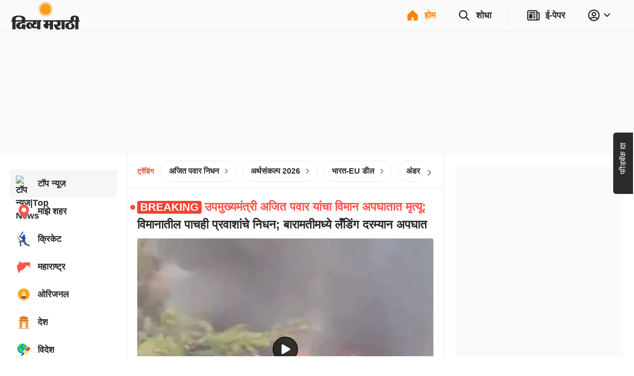

--- FILE ---
content_type: text/html; charset=utf-8
request_url: https://divyamarathi.bhaskar.com/?db_metadata=%7B%22link%22%3A%7B%22uri%22%3A%22bhaskar%3A%2F%2Fnews%2Fdetail%2F%22%2C%22data%22%3A%7B%22storyId%22%3A%22130769137%22%2C%22catId%22%3A%2212019%22%2C%22catDisplayName%22%3A%22%EF%BF%BD%EF%BF%BD%EF%BF%BD%EF%BF%BD%EF%BF%BD%EF%BF%BD%EF%BF%BD%EF%BF%BD%EF%BF%BD%EF%BF%BD%EF%BF%BD%EF%BF%BD%EF%BF%BD%EF%BF%BD%EF%BF%BD%EF%BF%BD%EF%BF%BD%EF%BF%BD%EF%BF%BD%EF%BF%BD%EF%BF%BD%22%2C%22title%22%3A%22%EF%BF%BD%EF%BF%BD%EF%BF%BD%EF%BF%BD%EF%BF%BD%EF%BF%BD%EF%BF%BD%EF%BF%BD%EF%BF%BD%EF%BF%BD%EF%BF%BD%EF%BF%BD%EF%BF%BD%EF%BF%BD%EF%BF%BD%EF%BF%BD%EF%BF%BD%EF%BF%BD%EF%BF%BD%EF%BF%BD%EF%BF%BD%EF%BF%BD%EF%BF%BD%EF%BF%BD%EF%BF%BD%EF%BF%BD%EF%BF%BD%EF%BF%BD%EF%BF%BD%EF%BF%BD%EF%BF%BD%EF%BF%BD%EF%BF%BD%20%EF%BF%BD%EF%BF%BD%EF%BF%BD%EF%BF%BD%EF%BF%BD%EF%BF%BD%EF%BF%BD%EF%BF%BD%EF%BF%BD%EF%BF%BD%EF%BF%BD%EF%BF%BD%EF%BF%BD%EF%BF%BD%EF%BF%BD%EF%BF%BD%EF%BF%BD%EF%BF%BD%20%EF%BF%BD%EF%BF%BD%EF%BF%BD%EF%BF%BD%EF%BF%BD%EF%BF%BD%EF%BF%BD%EF%BF%BD%EF%BF%BD%EF%BF%BD%EF%BF%BD%EF%BF%BD%22%2C%22imageURL%22%3A%22https%3A%2F%2Fimages.bhaskarassets.com%2Fweb2images%2F5483%2F2023%2F01%2F07%2Forig_4_1673037182.jpg%22%7D%7D%7D&feature=website&channel=install_hooks&campaign=Open%20In%20App%20Floating%20Button&_branch_match_id=1544928653273847101&utm_source=install_hooks&utm_campaign=Open%20In%20App%20Floating%20Button&utm_medium=website&_branch_referrer=H4sIAAAAAAAAA91U22rDMAz9muRtaeJ0TTsIo5cFCmODwZ6DkqiJV8c2trrSl3377F5Cv6B0AyFZknUsCckdkbZPo1HDvw%2Fw0EegdSS43I6em6rskaABgjzIFgFj3u5EkM5P%2Bs7ws8pY1YHdgjkqhSOJe%2BtE4xC4OJpYwJaOe7xrEEvKHNbNAJSkcTaZJWk2RNRA134WJ7Nr34pbLeDwBj0Ol4KXIlg4Wv3Jw6U44iT%2BS0037V98L5ncT5KXmeI9tPj58TqMVec%2FgGFtj24bnbcZrEWyUa1659pjdYr2e%2F04nqZOsJh5ESeeuY0tlOFtOS6TSZbGaZZMWfSlW%2F9WtjpRuEGgncHcwVlOGNYdSIki59ISCFF2Sm1tWEOvgbcyf9coXa%2FWns21drwQCohLhxovdkRKhj8GN2iMs5WVUXuLJl92RvX4C%2Fi%2FAv3dBAAA
body_size: 79401
content:
<!DOCTYPE html><html lang="mr"><head><meta http-equiv="Content-Type" content="text/html; charset=utf-8"><meta http-equiv="X-UA-Compatible" content="IE=edge"><meta id="Viewport" name="viewport" content="width=device-width,initial-scale=1"><meta name="googlebot" content="noodp, noydir"><meta name="theme-color" content="#FF8400"><meta name="robots" content="max-image-preview:large"><link rel="preconnect" href="https://www.google-analytics.com"><link rel="preconnect" href="https://www.googletagmanager.com"><link rel="preconnect" href="https://images.bhaskarassets.com"><link rel="dns-prefetch" href="https://ib.adnxs.com"><link rel="dns-prefetch" href="https://fastlane.rubiconproject.com"><link rel="dns-prefetch" href="hbopenbid.pubmatic.com"><link rel="dns-prefetch" href="https://securepubads.g.doubleclick.net"><link rel="dns-prefetch" href="https://tpc.googlesyndication.com"><link rel="dns-prefetch" href="https://www.googletagservices.com"><link rel="dns-prefetch" href="https://cdn.ampproject.org"><link rel="dns-prefetch" href="https://ad.doubleclick.net"><link rel="dns-prefetch" href="https://ads.pubmatic.com"><link rel="dns-prefetch" href="https://firebaselogging-pa.googleapis.com"><meta name="twitter:card" content="summary_large_image"><meta property="og:image:width" content="1200"><meta property="og:image:height" content="628"><link rel="shortcut icon" type="image/x-icon" href="/favicon.ico"><meta name="color-scheme" content="dark light"><meta name="twitter:creator" content="@MarathiDivya"><meta name="twitter:site" content="@MarathiDivya"><meta property="fb:app_id" content="301144033259019"><meta property="fb:pages" content="195167917196092"><link rel="canonical" href="https://divyamarathi.bhaskar.com/"><meta property="og:url" content="https://divyamarathi.bhaskar.com/"><meta property="og:type" content="website"><meta property="og:site_name" content="Divya Marathi"><meta name="db:version" content="1.56.9"><script>window.__bhaskarSite = {};
                window.__bhaskarSite.remoteConfig = {"iframes":{"1":{"category":"category-\u002Foperation-sindoor\u002F","navbar":{"navbarTitle":"ऑपरेशन सिंदूर","shouldShow":true,"liveText":"LIVE"},"socialSharing":{"url":"https:\u002F\u002Flink.divyamarathi.com\u002Fdownload","imgURL":"https:\u002F\u002Fimages.bhaskarassets.com\u002Fweb2images\u002Fweb-frontend\u002Fsindoor-img-mr.jpg","message":"ऑपरेशन सिंदूरची सर्वात जलद, सर्वात अचूक आणि सर्वात परिपूर्ण बातमी फक्त दिव्य मराठी ॲपवर. आत्ताच डाउनलोड करा. "},"containerStyles":{"marginTop":"63px","marginBottom":"16px","aspectRatio":"560 \u002F 315"},"shouldDisplayIframe":false,"iframeAttributes":{"width":"100%","height":"100%","src":"https:\u002F\u002Fwww.youtube.com\u002Fembed\u002FQ22mebxZK-M?si=cwWh8etVJaq12mDe","title":"YouTube video player","frameBorder":"0","allow":"accelerometer; autoplay; clipboard-write; encrypted-media; gyroscope; picture-in-picture; web-share","referrerPolicy":"strict-origin-when-cross-origin"}},"2":{"category":"category-\u002Foperation-sindoor\u002F","navbar":{"navbarTitle":"ऑपरेशन सिंदूर","shouldShow":false,"liveText":"LIVE"},"containerStyles":{"marginTop":"0px","marginBottom":"16px","aspectRatio":"560 \u002F 315","overflow":"hidden"},"socialSharing":{"url":"https:\u002F\u002Flink.divyamarathi.com\u002Fdownload","imgURL":"https:\u002F\u002Fimages.bhaskarassets.com\u002Fweb2images\u002Fweb-frontend\u002Fsindoor-img-mr.jpg","message":"ऑपरेशन सिंदूरची सर्वात जलद, सर्वात अचूक आणि सर्वात परिपूर्ण बातमी फक्त दिव्य मराठी ॲपवर. आत्ताच डाउनलोड करा. "},"shouldDisplayIframe":false,"iframeAttributes":{"width":"100%","height":"100%","src":"https:\u002F\u002Fwww.youtube.com\u002Fembed\u002FQ22mebxZK-M?si=cwWh8etVJaq12mDe","title":"YouTube video player","frameBorder":"0","allow":"accelerometer; autoplay; clipboard-write; encrypted-media; gyroscope; picture-in-picture; web-share","referrerPolicy":"strict-origin-when-cross-origin"}}},"common":{"enableSEOFooter":true,"enableSEOFooterAPI":true},"server":{"logLevel":"error","sentry":{"displayProbability":1,"widgetsDisplayProbability":0.1,"performanceTracingEnabled":false,"tracesSampleRate":0.2},"supportsInlineScripts":false,"edFair":{"coursesRowStartNumber":4,"coursesRowEndNumber":19,"instituteRow":2,"instituteStartColumn":2,"instituteEndColumn":2}},"ads":{"cmsConfig":{"categoryListing":{"btf2":false,"btf3":false,"btf4":false,"btf5":false},"categoryListingAmp":{"btf2":false,"btf3":false,"btf4":false,"btf5":false},"storyDetail":{"btf2":false,"btf3":false,"btf4":false,"btf5":false},"storyDetailAmp":{"btf2":false,"btf3":false,"btf4":false,"btf5":false}},"_nativeListingAd":{"index":4,"url":"\u002Fbusiness\u002Fnews\u002Ffeature-article-chandigarh-university-is-a-pioneer-in-promoting-research-and-innovation-129920717.html"}},"product":{"appInstallBannerEpaperImg":"https:\u002F\u002Fimages.bhaskarassets.com\u002Fweb2images\u002Fweb-frontend\u002Fupelectio-top-mr.jpeg","appInstallPopupImg":"https:\u002F\u002Fimages.bhaskarassets.com\u002Fweb2images\u002Fweb-frontend\u002Fupelectio-bottom-mr.jpeg","invite":{"shareText":" \n\nया लिंकमधून अ‍ॅप इंस्टॉल करा आणि 500 रुपये जिंकण्याची संधी मिळवा. आताच जॉइन करा \n$$REFERRAL_LINK$$","shareImageUrl":""}},"ipl":{"calendarFileId":"calendar_new","folderPath":"cricket\u002Fmarathi\u002F","seriesId":"13227","seriesName":"India vs New Zealand, 2026","standingFileId":"standing_13227_","isMobileIPLWidgetEnabled":true,"s3StandingsFilePath":"cricket\u002Fmarathi\u002Fstanding_13227_mr.json","cricketDirectory":"\u002Fsports\u002Fcricket\u002F","socialShareImageUrl":"https:\u002F\u002Fimages.bhaskarassets.com\u002Fthumb\u002F400x0\u002Fweb2images\u002Fweb-frontend\u002Find-vs-nz-mr.png","matchType":"odi","canShowPointsTable":false,"pointTablePageDeeplink":"https:\u002F\u002Flink.divyamarathi.com\u002FMxNIapDawWb","schedulePageDeeplink":"https:\u002F\u002Flink.divyamarathi.com\u002Fg7TyHQNhJZb","matchShareUrls":{"kpmi06012025260874":"https:\u002F\u002Fdainik.bhaskar.com\u002FM73NLpzLPTb","ahmmi05302025260873":"https:\u002F\u002Fdainik.bhaskar.com\u002FdQLireslJTb","bckp06032025260875":"https:\u002F\u002Fdainik.bhaskar.com\u002FqSF9p68VRTb","innz01212026264002":"https:\u002F\u002Flink.divyamarathi.com\u002F33VjVJR82Zb","innz01232026264003":"https:\u002F\u002Flink.divyamarathi.com\u002FwWljXJR82Zb","innz01252026264004":"https:\u002F\u002Flink.divyamarathi.com\u002FStGDhLR82Zb","innz01282026264005":"https:\u002F\u002Flink.divyamarathi.com\u002FnT2SVJR82Zb","innz01312026264006":"https:\u002F\u002Flink.divyamarathi.com\u002FuZ4iXJR82Zb"}},"budgets":{"canShowWidget":false,"canShowLive":false,"title":"","iframeUrl":""},"adsLogoFlip":{"canShowLogoFlip":true},"coronaTracker":{"bannerImageUrl":"https:\u002F\u002Fimages.bhaskarassets.com\u002Fweb2images\u002Fweb-frontend\u002Fcorona-vaccine-tracker-mr.png"},"gujaratElections":{"canShowWidget":true},"tokyoOlympic":{"canShowWidget":true},"elections":{"sponsors":[],"map":{"tabs":[{"mapType":"result","title":"2024","isLive":false},{"mapType":"pre-election","title":"2019 चा निकाल","isLive":false}],"refreshDuration":10000,"educationVideoUrl":{"Rajasthan":"https:\u002F\u002Fvideos.bhaskarassets.com\u002F2023\u002F12\u002F03\u002Fmap-promo-resultraj-new_1701570986\u002Fmp4\u002Fv360.mp4","MadhyaPradesh":"https:\u002F\u002Fvideos.bhaskarassets.com\u002F2023\u002F12\u002F03\u002Fmap-promo-resultmp-neww_1701572353\u002Fmp4\u002Fv360.mp4","Chhattisgarh":"https:\u002F\u002Fvideos.bhaskarassets.com\u002F2023\u002F12\u002F03\u002Fmap-promo-resultcg-neww-1_1701573213\u002Fmp4\u002Fv360.mp4"},"coverImageUrl":{"Rajasthan":"https:\u002F\u002Fimages.bhaskarassets.com\u002Fthumb\u002F300x0\u002Fweb2images\u002Fweb-frontend\u002Fvideo_thumbnail_mr.png","MadhyaPradesh":"https:\u002F\u002Fimages.bhaskarassets.com\u002Fthumb\u002F300x0\u002Fweb2images\u002Fweb-frontend\u002Fvideo_thumbnail_mr.png","Chhattisgarh":"https:\u002F\u002Fimages.bhaskarassets.com\u002Fthumb\u002F300x0\u002Fweb2images\u002Fweb-frontend\u002Fvideo_thumbnail_mr.png"},"canShowTabs":false},"november2024ElectionsMap":{"tabs":[{"mapType":"result","title":"2024","isLive":true},{"mapType":"pre-election","title":"2019 चा निकाल","isLive":false}]},"november2025ElectionsMap":{"tabs":[{"mapType":"result","title":"2025","isLive":true},{"mapType":"pre-election","title":"2020 चा निकाल","isLive":false}]},"january2025ElectionsMap":{"tabs":[{"mapType":"result","title":"2025","isLive":false},{"mapType":"pre-election","title":"2020 चा निकाल","isLive":false}]},"stateElectionMap2024":{"tabs":[{"mapType":"result","title":"2024","isLive":false},{"mapType":"pre-election","title":"2019 चा निकाल","isLive":false}]},"common2023":{"vidhansabhaFlags":{"canShowElections":true,"canShowTabs":true,"canShowChart":true,"canShowBanner":true,"canShowBlueBtnCta":true,"canShowCta":false,"apiEndpoint":"\u002Fapi\u002F1.0\u002Fbanners-widgets\u002F5483\u002Fvidhansabha-category\u002Fdata"},"byElectionsFlags":{"canShowElections":true,"canShowTabs":true,"canShowChart":true,"canShowBanner":true,"canShowBlueBtnCta":true,"canShowCta":false,"apiEndpoint":"\u002Fapi\u002F1.0\u002Fbanners-widgets\u002F5483\u002Fbyelection-category\u002Fdata"},"loksabhaFlags":{"canShowElections":false,"canShowTabs":false,"canShowChart":false,"canShowBanner":false,"canShowBlueBtnCta":false,"canShowCta":false,"apiEndpoint":"\u002Fapi\u002F1.0\u002Fbanners-widgets\u002F5483\u002Fdata"},"homeFlags":{"canShowElections":true,"canShowTabs":true,"canShowChart":true,"canShowBanner":true,"canShowBlueBtnCta":true,"canShowCta":true,"apiEndpoint":"\u002Fapi\u002F1.0\u002Fbanners-widgets\u002F5483\u002Fdata","blueBtnCtaText":"अपने राज्य के हर कैंडिडेट का रिजल्ट देखें"},"isResultDay":false,"tallyTableRefreshDuration":10000,"apiEndpoint":"\u002Fapi\u002F1.0\u002Fbanners-widgets\u002F5483\u002Fdata"}},"imageStoryGallery":{"duration":10000},"blog":{"blogAutoRefreshThreshold":30000},"interactive":{"ramMandirMap":{"shareImage":"https:\u002F\u002Fimages.bhaskarassets.com\u002Fthumb\u002F512x0\u002Fweb2images\u002Fweb-frontend\u002Fram-mandir\u002Fmap\u002Fmap-hero-image.jpeg","shareText":"श्रीराम का पूरा जीवन देखिए मैप के जरिए: भगवान राम की जीवन यात्रा, जन्म से विवाह, सीता अपहरण से रावण वध तक सबकुछ","shareURL":"https:\u002F\u002Fdainik-b.test-app.link\u002FiNQl2Pyglyb","overrideTemplate":"श्रीराम का पूरा जीवन देखिए मैप के जरिए: भगवान राम की जीवन यात्रा, जन्म से विवाह, सीता अपहरण से रावण वध तक सबकुछ - https:\u002F\u002Fdainik-b.test-app.link\u002FiNQl2Pyglyb","videoGalleryId":388},"ramMandir3D":{"folderVersion":"v3","selectedPart":"p1","shareImage":"https:\u002F\u002Fimages.bhaskarassets.com\u002Fthumb\u002F512x0\u002Fweb2images\u002Fweb-frontend\u002Fram-mandir\u002Fmap\u002Fmap-hero-image.jpeg","shareText":"अयोध्या के राम मंदिर को अलग-अलग एंगल से देखने के लिए भास्कर लाया है विशेष 3D व्यू।  मंदिर का 3D व्यू देखने के लिए क्लिक करें","shareURL":"https:\u002F\u002Fdainik-b.test-app.link\u002F9yXIEIxkiGb","overrideTemplate":"अयोध्या के राम मंदिर को अलग-अलग एंगल से देखने के लिए भास्कर लाया है विशेष 3D व्यू।  मंदिर का 3D व्यू देखने के लिए क्लिक करें - https:\u002F\u002Fdainik-b.test-app.link\u002F9yXIEIxkiGb"},"mandir":{"data":{"Mahakaleshwar":{"landingImageMobileUrl":"https:\u002F\u002Fimages.bhaskarassets.com\u002Fthumb\u002F2048x0\u002Fweb2images\u002Fweb-frontend\u002Fsawndarson\u002Fmahakal-mobile-new-hi.jpg","landingImageDesktopUrl":"https:\u002F\u002Fimages.bhaskarassets.com\u002Fthumb\u002F2048x0\u002Fweb2images\u002Fweb-frontend\u002Fsawndarson\u002Fmahakal-background-desktop-hi.jpg","startButton":"https:\u002F\u002Fimages.bhaskarassets.com\u002Fthumb\u002F512x0\u002Fweb2images\u002Fweb-frontend\u002Fsawndarson\u002Fmandir-parisar-dekhe-btn-hi.png","directDarshanButton":"https:\u002F\u002Fimages.bhaskarassets.com\u002Fthumb\u002F512x0\u002Fweb2images\u002Fweb-frontend\u002Fsawndarson\u002Fmahakal-abhishek-btn-hi.png","mobileVideo":"https:\u002F\u002Fwww.bhaskar.com\u002F__static__\u002F2.0\u002Fsaavan-mandir\u002Fv2\u002Fmahakal-mobile.mp4","desktopVideo":"https:\u002F\u002Fwww.bhaskar.com\u002F__static__\u002F2.0\u002Fsaavan-mandir\u002Fv2\u002Fmahakal-desktop.mp4","videoSkipTime":48,"overlayTime":51.5,"blockerMessage":"जल, पंचामृत, बिल्व पत्र, प्रसाद और आरती फीचर सिर्फ ऐप पर चल सकते हैं, डाउनलोड कीजिए दैनिक भास्कर ऐप","downloadLink":"https:\u002F\u002Fdainik.bhaskar.com\u002FPQb8T6bFnLb","sharing":{"text":"महाकाल मंदिर के भव्य स्वरूप को देखने के लिए भास्कर लाया है विशेष वर्चुअल दर्शन। महाकाल को जल, पंचामृत, बिल्व पत्र, प्रसाद चढ़ाने और आरती करने के लिए क्लिक करें","url":"https:\u002F\u002Fdainik.bhaskar.com\u002FPQb8T6bFnLb","image":"https:\u002F\u002Fimages.bhaskarassets.com\u002Fthumb\u002F512x0\u002Fweb2images\u002Fweb-frontend\u002Fsawndarson\u002Fmahakal-og-img-hi.png","overrideTemplate":"महाकाल मंदिर के भव्य स्वरूप को देखने के लिए भास्कर लाया है विशेष वर्चुअल दर्शन। महाकाल को जल, पंचामृत, बिल्व पत्र, प्रसाद चढ़ाने और आरती करने के लिए क्लिक करें - https:\u002F\u002Fdainik.bhaskar.com\u002FPQb8T6bFnLb"}},"KashiVishwanath":{"landingImageMobileUrl":"https:\u002F\u002Fimages.bhaskarassets.com\u002Fthumb\u002F2048x0\u002Fweb2images\u002Fweb-frontend\u002Fsawndarson\u002Fkashi-viswanath-mobile-new-hi.jpg","landingImageDesktopUrl":"https:\u002F\u002Fimages.bhaskarassets.com\u002Fthumb\u002F2048x0\u002Fweb2images\u002Fweb-frontend\u002Fsawndarson\u002Fkashi-background-desktop-hi.jpg","startButton":"https:\u002F\u002Fimages.bhaskarassets.com\u002Fthumb\u002F512x0\u002Fweb2images\u002Fweb-frontend\u002Fsawndarson\u002Fmandir-parisar-dekhe-btn-hi.png","directDarshanButton":"https:\u002F\u002Fimages.bhaskarassets.com\u002Fthumb\u002F512x0\u002Fweb2images\u002Fweb-frontend\u002Fsawndarson\u002Fvishwanath-abhishek-btn-hi.png","mobileVideo":"https:\u002F\u002Fwww.bhaskar.com\u002F__static__\u002F2.0\u002Fsaavan-mandir\u002Fkashi-mobile.mp4","desktopVideo":"https:\u002F\u002Fwww.bhaskar.com\u002F__static__\u002F2.0\u002Fsaavan-mandir\u002Fkashi-desktop.mp4","videoSkipTime":52.1,"overlayTime":56,"blockerMessage":"जल, पंचामृत, बिल्व पत्र, प्रसाद और आरती फीचर सिर्फ ऐप पर चल सकते हैं, डाउनलोड कीजिए दैनिक भास्कर ऐप","downloadLink":"https:\u002F\u002Fdainik.bhaskar.com\u002FbFov741EnLb","sharing":{"text":"काशी विश्वनाथ मंदिर के भव्य स्वरूप को देखने के लिए भास्कर लाया है विशेष वर्चुअल दर्शन। भगवान विश्वनाथ को जल, पंचामृत, बिल्व पत्र चढ़ाने और आरती करने के लिए क्लिक करें","url":"https:\u002F\u002Fdainik.bhaskar.com\u002FbFov741EnLb","image":"https:\u002F\u002Fimages.bhaskarassets.com\u002Fthumb\u002F512x0\u002Fweb2images\u002Fweb-frontend\u002Fsawndarson\u002Fkashi-og-img-hi.png","overrideTemplate":"काशी विश्वनाथ मंदिर के भव्य स्वरूप को देखने के लिए भास्कर लाया है विशेष वर्चुअल दर्शन। भगवान विश्वनाथ को जल, पंचामृत, बिल्व पत्र चढ़ाने और आरती करने के लिए क्लिक करें - https:\u002F\u002Fdainik.bhaskar.com\u002FbFov741EnLb"}},"Somnath":{"landingImageMobileUrl":"https:\u002F\u002Fimages.bhaskarassets.com\u002Fthumb\u002F2048x0\u002Fweb2images\u002Fweb-frontend\u002Fsawndarson\u002Fsomnath-background-mobile-mr.jpg","landingImageDesktopUrl":"https:\u002F\u002Fimages.bhaskarassets.com\u002Fthumb\u002F2048x0\u002Fweb2images\u002Fweb-frontend\u002Fsawndarson\u002Fsomnath-background-desktop-mr.jpg","startButton":"https:\u002F\u002Fimages.bhaskarassets.com\u002Fthumb\u002F512x0\u002Fweb2images\u002Fweb-frontend\u002Fsawndarson\u002Fmandir-parisar-dekhe-btn-mr.png","directDarshanButton":"https:\u002F\u002Fimages.bhaskarassets.com\u002Fthumb\u002F512x0\u002Fweb2images\u002Fweb-frontend\u002Fsawndarson\u002Fmahadev-ka-abhishek-kare-btn-mr.png","mobileVideo":"https:\u002F\u002Fwww.bhaskar.com\u002F__static__\u002F2.0\u002Fsaavan-mandir\u002Fsomnath-video-mobile-mr.mp4","desktopVideo":"https:\u002F\u002Fwww.bhaskar.com\u002F__static__\u002F2.0\u002Fsaavan-mandir\u002Fsomnath-video-desktop-mr.mp4","videoSkipTime":63.8,"overlayTime":69.5,"blockerMessage":"जल, पंचामृत, बिल्व पत्र, प्रसाद और आरती फीचर सिर्फ ऐप पर चल सकते हैं, डाउनलोड कीजिए दैनिक भास्कर ऐप","downloadLink":"https:\u002F\u002Fdainik.bhaskar.com\u002FVMUdSJMPxLb","sharing":{"text":"सोमनाथ मंदिर के भव्य स्वरूप को देखने के लिए भास्कर लाया है विशेष वर्चुअल दर्शन। सोमनाथ महादेव को जल, पंचामृत, बिल्व पत्र, प्रसाद चढ़ाने और आरती करने के लिए क्लिक करें","url":"https:\u002F\u002Fdainik.bhaskar.com\u002FVMUdSJMPxLb","image":"https:\u002F\u002Fimages.bhaskarassets.com\u002Fthumb\u002F512x0\u002Fweb2images\u002Fweb-frontend\u002Fsawndarson\u002Fsomnath-mandir-new-og-mr.png","overrideTemplate":"सोमनाथ मंदिर के भव्य स्वरूप को देखने के लिए भास्कर लाया है विशेष वर्चुअल दर्शन। सोमनाथ महादेव को जल, पंचामृत, बिल्व पत्र, प्रसाद चढ़ाने और आरती करने के लिए क्लिक करें - https:\u002F\u002Fdainik.bhaskar.com\u002FVMUdSJMPxLb"}},"GaneshChaturthi":{"landingImageMobileUrl":"https:\u002F\u002Fimages.bhaskarassets.com\u002Fthumb\u002F2048x0\u002Fweb2images\u002Fweb-frontend\u002Fsawndarson\u002Fganesha-mobile-bg-mr.jpg","landingImageDesktopUrl":"https:\u002F\u002Fimages.bhaskarassets.com\u002Fthumb\u002F2048x0\u002Fweb2images\u002Fweb-frontend\u002Fsawndarson\u002Fganesha-desktop-bg-mr.jpg","startButton":"https:\u002F\u002Fimages.bhaskarassets.com\u002Fthumb\u002F512x0\u002Fweb2images\u002Fweb-frontend\u002Fsawndarson\u002Fganesh-mandir-parisar-dekhe-btn-mr.png","directDarshanButton":"https:\u002F\u002Fimages.bhaskarassets.com\u002Fthumb\u002F512x0\u002Fweb2images\u002Fweb-frontend\u002Fsawndarson\u002Fganesh-abhishek-btn-mr.png","mobileVideo":"https:\u002F\u002Fwww.bhaskar.com\u002F__static__\u002F2.0\u002Fsaavan-mandir\u002Fganesh-video-mobile-mr.mp4","desktopVideo":"https:\u002F\u002Fwww.bhaskar.com\u002F__static__\u002F2.0\u002Fsaavan-mandir\u002Fganesh-video-desktop-mr.mp4","videoSkipTime":67.5,"overlayTime":72.5,"blockerMessage":"गणेश प्रसाद आणि आरतीचे फीचर फक्त ॲपवर चालू शकते, डाऊनलोड करा दिव्य मराठी ॲप","downloadLink":"https:\u002F\u002Flink.divyamarathi.com\u002FVPXX4FUyDMb","sharing":{"text":"देशभरातील गणेश मंदिरांच्या भव्य दर्शनासाठी दिव्य मराठीने आणले आहे खास व्हर्च्युअल दर्शन. गणपती बाप्पाला प्रसाद आणि आरतीसाठी क्लिक करा.","url":"https:\u002F\u002Flink.divyamarathi.com\u002F5fGm1WwyDMb","image":"https:\u002F\u002Fimages.bhaskarassets.com\u002Fthumb\u002F512x0\u002Fweb2images\u002Fweb-frontend\u002Fsawndarson\u002Fganesha-mandir-og-gu.png","overrideTemplate":"देशभरातील गणेश मंदिरांच्या भव्य दर्शनासाठी दिव्य मराठीने आणले आहे खास व्हर्च्युअल दर्शन. गणपती बाप्पाला प्रसाद आणि आरतीसाठी क्लिक करा. - https:\u002F\u002Flink.divyamarathi.com\u002F5fGm1WwyDMb"}},"NavratriDayOneShailputri":{"landingImageMobileUrl":"https:\u002F\u002Fimages.bhaskarassets.com\u002Fthumb\u002F2048x0\u002Fweb2images\u002Fweb-frontend\u002Fnavratri\u002Fnavratri-day-one-shailputri-mobile-bg-gu.jpg","landingImageDesktopUrl":"https:\u002F\u002Fimages.bhaskarassets.com\u002Fthumb\u002F2048x0\u002Fweb2images\u002Fweb-frontend\u002Fnavratri\u002Fnavratri-day-one-shailputri-desktop-bg-gu.jpg","startButton":"https:\u002F\u002Fimages.bhaskarassets.com\u002Fthumb\u002F512x0\u002Fweb2images\u002Fweb-frontend\u002Fnavratri\u002Fvideo-btn-day-one-gu.png","directDarshanButton":"https:\u002F\u002Fimages.bhaskarassets.com\u002Fthumb\u002F512x0\u002Fweb2images\u002Fweb-frontend\u002Fnavratri\u002Fnavratri-arti-btn-gu.png","mobileVideo":"https:\u002F\u002Fwww.bhaskar.com\u002F__static__\u002F2.0\u002Fnavratri\u002Fnavratri-day-one-shailputri-video-mobile.mp4","desktopVideo":"https:\u002F\u002Fwww.bhaskar.com\u002F__static__\u002F2.0\u002Fnavratri\u002Fnavratri-day-one-shailputri-video-desktop.mp4","videoSkipTime":55,"overlayTime":62,"blockerMessage":"પ્રસાદ અને આરતી ફીચર માત્ર એપ પર જ ચાલી શકે છે, ડાઉનલોડ કરો દિવ્ય ભાસ્કર એપ","downloadLink":"https:\u002F\u002Fstaging-link2.divyabhaskar.com\u002FDc3qEzXt7Mb","sharing":{"text":"નવરાત્રિમાં દિવ્ય ભાસ્કર એપ પર કરો માતાજીનાં નવેનવ સ્વરૂપનાં વર્ચ્યુઅલ દર્શન. રોજેરોજ માતાજીને આરતી કરવા-પ્રસાદ ધરાવવા માટે ક્લિક કરો","url":"https:\u002F\u002Fstaging-link2.divyabhaskar.com\u002FuKpTv8ns7Mb","image":"https:\u002F\u002Fimages.bhaskarassets.com\u002Fthumb\u002F512x0\u002Fweb2images\u002Fweb-frontend\u002Fnavratri\u002Fnavratri-day-one-shailputri-og-gu.png","overrideTemplate":"નવરાત્રિમાં દિવ્ય ભાસ્કર એપ પર કરો માતાજીનાં નવેનવ સ્વરૂપનાં વર્ચ્યુઅલ દર્શન. રોજેરોજ માતાજીને આરતી કરવા-પ્રસાદ ધરાવવા માટે ક્લિક કરો - https:\u002F\u002Fstaging-link2.divyabhaskar.com\u002FuKpTv8ns7Mb"}},"NavratriDayTwoBrahmacharini":{"landingImageMobileUrl":"https:\u002F\u002Fimages.bhaskarassets.com\u002Fthumb\u002F2048x0\u002Fweb2images\u002Fweb-frontend\u002Fnavratri\u002Fnavratri-day-two-brahmacharini-mobile-bg-gu.jpg","landingImageDesktopUrl":"https:\u002F\u002Fimages.bhaskarassets.com\u002Fthumb\u002F2048x0\u002Fweb2images\u002Fweb-frontend\u002Fnavratri\u002Fnavratri-day-two-brahmacharini-desktop-bg-gu.jpg","startButton":"https:\u002F\u002Fimages.bhaskarassets.com\u002Fthumb\u002F512x0\u002Fweb2images\u002Fweb-frontend\u002Fnavratri\u002Fvideo-btn-day-two-gu.png","directDarshanButton":"https:\u002F\u002Fimages.bhaskarassets.com\u002Fthumb\u002F512x0\u002Fweb2images\u002Fweb-frontend\u002Fnavratri\u002Fnavratri-arti-btn-gu.png","mobileVideo":"https:\u002F\u002Fwww.bhaskar.com\u002F__static__\u002F2.0\u002Fnavratri\u002Fnavratri-day-two-brahmacharini-video-mobile.mp4","desktopVideo":"https:\u002F\u002Fwww.bhaskar.com\u002F__static__\u002F2.0\u002Fnavratri\u002Fnavratri-day-two-brahmacharini-video-desktop.mp4","videoSkipTime":52,"overlayTime":62,"blockerMessage":"પ્રસાદ અને આરતી ફીચર માત્ર એપ પર જ ચાલી શકે છે, ડાઉનલોડ કરો દિવ્ય ભાસ્કર એપ","downloadLink":"https:\u002F\u002Fstaging-link2.divyabhaskar.com\u002FHxuY0cPg8Mb","sharing":{"text":"નવરાત્રિમાં દિવ્ય ભાસ્કર એપ પર કરો માતાજીનાં નવેનવ સ્વરૂપનાં વર્ચ્યુઅલ દર્શન. રોજેરોજ માતાજીને આરતી કરવા-પ્રસાદ ધરાવવા માટે ક્લિક કરો","url":"https:\u002F\u002Fstaging-link2.divyabhaskar.com\u002FVMMyC9ud8Mb","image":"https:\u002F\u002Fimages.bhaskarassets.com\u002Fthumb\u002F512x0\u002Fweb2images\u002Fweb-frontend\u002Fnavratri\u002Fnavratri-day-two-brahmacharini-og-gu.png","overrideTemplate":"નવરાત્રિમાં દિવ્ય ભાસ્કર એપ પર કરો માતાજીનાં નવેનવ સ્વરૂપનાં વર્ચ્યુઅલ દર્શન. રોજેરોજ માતાજીને આરતી કરવા-પ્રસાદ ધરાવવા માટે ક્લિક કરો - https:\u002F\u002Fstaging-link2.divyabhaskar.com\u002FVMMyC9ud8Mb"}},"NavratriDayThreeChandraghanta":{"landingImageMobileUrl":"https:\u002F\u002Fimages.bhaskarassets.com\u002Fthumb\u002F2048x0\u002Fweb2images\u002Fweb-frontend\u002Fnavratri\u002Fnavratri-day-three-chandraghanta-mobile-bg-gu.jpg","landingImageDesktopUrl":"https:\u002F\u002Fimages.bhaskarassets.com\u002Fthumb\u002F2048x0\u002Fweb2images\u002Fweb-frontend\u002Fnavratri\u002Fnavratri-day-three-chandraghanta-desktop-bg-gu.jpg","startButton":"https:\u002F\u002Fimages.bhaskarassets.com\u002Fthumb\u002F512x0\u002Fweb2images\u002Fweb-frontend\u002Fnavratri\u002Fvideo-btn-day-three-gu.png","directDarshanButton":"https:\u002F\u002Fimages.bhaskarassets.com\u002Fthumb\u002F512x0\u002Fweb2images\u002Fweb-frontend\u002Fnavratri\u002Fnavratri-arti-btn-gu.png","mobileVideo":"https:\u002F\u002Fwww.bhaskar.com\u002F__static__\u002F2.0\u002Fnavratri\u002Fnavratri-day-three-chandraghanta-video-mobile.mp4","desktopVideo":"https:\u002F\u002Fwww.bhaskar.com\u002F__static__\u002F2.0\u002Fnavratri\u002Fnavratri-day-three-chandraghanta-video-desktop.mp4","videoSkipTime":51,"overlayTime":59,"blockerMessage":"પ્રસાદ અને આરતી ફીચર માત્ર એપ પર જ ચાલી શકે છે, ડાઉનલોડ કરો દિવ્ય ભાસ્કર એપ","downloadLink":"https:\u002F\u002Fstaging-link2.divyabhaskar.com\u002Ffw5tOk9g8Mb","sharing":{"text":"નવરાત્રિમાં દિવ્ય ભાસ્કર એપ પર કરો માતાજીનાં નવેનવ સ્વરૂપનાં વર્ચ્યુઅલ દર્શન. રોજેરોજ માતાજીને આરતી કરવા-પ્રસાદ ધરાવવા માટે ક્લિક કરો","url":"https:\u002F\u002Fstaging-link2.divyabhaskar.com\u002FrNzbaPhh8Mb","image":"https:\u002F\u002Fimages.bhaskarassets.com\u002Fthumb\u002F512x0\u002Fweb2images\u002Fweb-frontend\u002Fnavratri\u002Fnavratri-day-three-chandraghanta-og-gu.png","overrideTemplate":"નવરાત્રિમાં દિવ્ય ભાસ્કર એપ પર કરો માતાજીનાં નવેનવ સ્વરૂપનાં વર્ચ્યુઅલ દર્શન. રોજેરોજ માતાજીને આરતી કરવા-પ્રસાદ ધરાવવા માટે ક્લિક કરો - https:\u002F\u002Fstaging-link2.divyabhaskar.com\u002FrNzbaPhh8Mb"}},"NavratriDayFourKushmanda":{"landingImageMobileUrl":"https:\u002F\u002Fimages.bhaskarassets.com\u002Fthumb\u002F2048x0\u002Fweb2images\u002Fweb-frontend\u002Fnavratri\u002Fnavratri-day-four-Kushmanda-mobile-bg-gu.jpg","landingImageDesktopUrl":"https:\u002F\u002Fimages.bhaskarassets.com\u002Fthumb\u002F2048x0\u002Fweb2images\u002Fweb-frontend\u002Fnavratri\u002Fnavratri-day-four-Kushmanda-desktop-bg-gu.jpg","startButton":"https:\u002F\u002Fimages.bhaskarassets.com\u002Fthumb\u002F512x0\u002Fweb2images\u002Fweb-frontend\u002Fnavratri\u002Fvideo-btn-day-four-gu.png","directDarshanButton":"https:\u002F\u002Fimages.bhaskarassets.com\u002Fthumb\u002F512x0\u002Fweb2images\u002Fweb-frontend\u002Fnavratri\u002Fnavratri-arti-btn-gu.png","mobileVideo":"https:\u002F\u002Fwww.bhaskar.com\u002F__static__\u002F2.0\u002Fnavratri\u002Fnavratri-day-four-Kushmanda-video-mobile-gu.mp4","desktopVideo":"https:\u002F\u002Fwww.bhaskar.com\u002F__static__\u002F2.0\u002Fnavratri\u002Fnavratri-day-four-Kushmanda-video-desktop-gu.mp4","videoSkipTime":55,"overlayTime":62,"blockerMessage":"પ્રસાદ અને આરતી ફીચર માત્ર એપ પર જ ચાલી શકે છે, ડાઉનલોડ કરો દિવ્ય ભાસ્કર એપ","downloadLink":"https:\u002F\u002Fstaging-link2.divyabhaskar.com\u002FI5nL5gfheNb","sharing":{"text":"નવરાત્રિમાં દિવ્ય ભાસ્કર એપ પર કરો માતાજીનાં નવેનવ સ્વરૂપનાં વર્ચ્યુઅલ દર્શન. રોજેરોજ માતાજીને આરતી કરવા-પ્રસાદ ધરાવવા માટે ક્લિક કરો","url":"https:\u002F\u002Fstaging-link2.divyabhaskar.com\u002FHdRWk8bheNb","image":"https:\u002F\u002Fimages.bhaskarassets.com\u002Fthumb\u002F512x0\u002Fweb2images\u002Fweb-frontend\u002Fnavratri\u002Fnavratri-day-four-Kushmanda-og-gu.png","overrideTemplate":"નવરાત્રિમાં દિવ્ય ભાસ્કર એપ પર કરો માતાજીનાં નવેનવ સ્વરૂપનાં વર્ચ્યુઅલ દર્શન. રોજેરોજ માતાજીને આરતી કરવા-પ્રસાદ ધરાવવા માટે ક્લિક કરો - https:\u002F\u002Fstaging-link2.divyabhaskar.com\u002FHdRWk8bheNb"}},"NavratriDayFiveSkandamata":{"landingImageMobileUrl":"https:\u002F\u002Fimages.bhaskarassets.com\u002Fthumb\u002F2048x0\u002Fweb2images\u002Fweb-frontend\u002Fnavratri\u002Fnavratri-day-five-Skandamata-mobile-bg-gu.jpg","landingImageDesktopUrl":"https:\u002F\u002Fimages.bhaskarassets.com\u002Fthumb\u002F2048x0\u002Fweb2images\u002Fweb-frontend\u002Fnavratri\u002Fnavratri-day-five-Skandamata-desktop-bg-gu.jpg","startButton":"https:\u002F\u002Fimages.bhaskarassets.com\u002Fthumb\u002F512x0\u002Fweb2images\u002Fweb-frontend\u002Fnavratri\u002Fvideo-btn-day-five-gu.png","directDarshanButton":"https:\u002F\u002Fimages.bhaskarassets.com\u002Fthumb\u002F512x0\u002Fweb2images\u002Fweb-frontend\u002Fnavratri\u002Fnavratri-arti-btn-gu.png","mobileVideo":"https:\u002F\u002Fwww.bhaskar.com\u002F__static__\u002F2.0\u002Fnavratri\u002Fnavratri-day-five-Skandamata-video-mobile-gu.mp4","desktopVideo":"https:\u002F\u002Fwww.bhaskar.com\u002F__static__\u002F2.0\u002Fnavratri\u002Fnavratri-day-five-Skandamata-video-desktop-gu.mp4","videoSkipTime":51,"overlayTime":60,"blockerMessage":"પ્રસાદ અને આરતી ફીચર માત્ર એપ પર જ ચાલી શકે છે, ડાઉનલોડ કરો દિવ્ય ભાસ્કર એપ","downloadLink":"https:\u002F\u002Fstaging-link2.divyabhaskar.com\u002FarvJLAoheNb","sharing":{"text":"નવરાત્રિમાં દિવ્ય ભાસ્કર એપ પર કરો માતાજીનાં નવેનવ સ્વરૂપનાં વર્ચ્યુઅલ દર્શન. રોજેરોજ માતાજીને આરતી કરવા-પ્રસાદ ધરાવવા માટે ક્લિક કરો","url":"https:\u002F\u002Fstaging-link2.divyabhaskar.com\u002FdvZ9rllheNb","image":"https:\u002F\u002Fimages.bhaskarassets.com\u002Fthumb\u002F512x0\u002Fweb2images\u002Fweb-frontend\u002Fnavratri\u002Fnavratri-day-five-Skandamata-og-gu.png","overrideTemplate":"નવરાત્રિમાં દિવ્ય ભાસ્કર એપ પર કરો માતાજીનાં નવેનવ સ્વરૂપનાં વર્ચ્યુઅલ દર્શન. રોજેરોજ માતાજીને આરતી કરવા-પ્રસાદ ધરાવવા માટે ક્લિક કરો - https:\u002F\u002Fstaging-link2.divyabhaskar.com\u002FdvZ9rllheNb"}},"NavratriDaySixKatyayani":{"landingImageMobileUrl":"https:\u002F\u002Fimages.bhaskarassets.com\u002Fthumb\u002F2048x0\u002Fweb2images\u002Fweb-frontend\u002Fnavratri\u002Fnavratri-day-six-Katyayani-mobile-bg-gu.jpg","landingImageDesktopUrl":"https:\u002F\u002Fimages.bhaskarassets.com\u002Fthumb\u002F2048x0\u002Fweb2images\u002Fweb-frontend\u002Fnavratri\u002Fnavratri-day-six-Katyayani-desktop-bg-gu.jpg","startButton":"https:\u002F\u002Fimages.bhaskarassets.com\u002Fthumb\u002F512x0\u002Fweb2images\u002Fweb-frontend\u002Fnavratri\u002Fvideo-btn-day-six-gu.png","directDarshanButton":"https:\u002F\u002Fimages.bhaskarassets.com\u002Fthumb\u002F512x0\u002Fweb2images\u002Fweb-frontend\u002Fnavratri\u002Fnavratri-arti-btn-gu.png","mobileVideo":"https:\u002F\u002Fwww.bhaskar.com\u002F__static__\u002F2.0\u002Fnavratri\u002Fnavratri-day-six-Katyayani-video-mobile-gu.mp4","desktopVideo":"https:\u002F\u002Fwww.bhaskar.com\u002F__static__\u002F2.0\u002Fnavratri\u002Fnavratri-day-six-Katyayani-video-desktop-gu.mp4","videoSkipTime":49,"overlayTime":58,"blockerMessage":"પ્રસાદ અને આરતી ફીચર માત્ર એપ પર જ ચાલી શકે છે, ડાઉનલોડ કરો દિવ્ય ભાસ્કર એપ","downloadLink":"https:\u002F\u002Fstaging-link2.divyabhaskar.com\u002F4VfIgjzheNb","sharing":{"text":"નવરાત્રિમાં દિવ્ય ભાસ્કર એપ પર કરો માતાજીનાં નવેનવ સ્વરૂપનાં વર્ચ્યુઅલ દર્શન. રોજેરોજ માતાજીને આરતી કરવા-પ્રસાદ ધરાવવા માટે ક્લિક કરો","url":"https:\u002F\u002Fstaging-link2.divyabhaskar.com\u002FwVgvj2vheNb","image":"https:\u002F\u002Fimages.bhaskarassets.com\u002Fthumb\u002F512x0\u002Fweb2images\u002Fweb-frontend\u002Fnavratri\u002Fnavratri-day-six-Katyayani-og-gu.png","overrideTemplate":"નવરાત્રિમાં દિવ્ય ભાસ્કર એપ પર કરો માતાજીનાં નવેનવ સ્વરૂપનાં વર્ચ્યુઅલ દર્શન. રોજેરોજ માતાજીને આરતી કરવા-પ્રસાદ ધરાવવા માટે ક્લિક કરો - https:\u002F\u002Fstaging-link2.divyabhaskar.com\u002FwVgvj2vheNb"}},"NavratriDaySevenKalratri":{"landingImageMobileUrl":"https:\u002F\u002Fimages.bhaskarassets.com\u002Fthumb\u002F2048x0\u002Fweb2images\u002Fweb-frontend\u002Fnavratri\u002Fnavratri-day-sevon-Kalratri-mobile-bg-gu.jpg","landingImageDesktopUrl":"https:\u002F\u002Fimages.bhaskarassets.com\u002Fthumb\u002F2048x0\u002Fweb2images\u002Fweb-frontend\u002Fnavratri\u002Fnavratri-day-sevon-Kalratri-desktop-bg-gu.jpg","startButton":"https:\u002F\u002Fimages.bhaskarassets.com\u002Fthumb\u002F512x0\u002Fweb2images\u002Fweb-frontend\u002Fnavratri\u002Fvideo-btn-day-sevon-gu.png","directDarshanButton":"https:\u002F\u002Fimages.bhaskarassets.com\u002Fthumb\u002F512x0\u002Fweb2images\u002Fweb-frontend\u002Fnavratri\u002Fnavratri-arti-btn-gu.png","mobileVideo":"https:\u002F\u002Fwww.bhaskar.com\u002F__static__\u002F2.0\u002Fnavratri\u002Fnavratri-day-sevon-kalratri-video-mobile.mp4","desktopVideo":"https:\u002F\u002Fwww.bhaskar.com\u002F__static__\u002F2.0\u002Fnavratri\u002Fnavratri-day-sevon-kalratri-video-desktop.mp4","videoSkipTime":50,"overlayTime":58,"blockerMessage":"પ્રસાદ અને આરતી ફીચર માત્ર એપ પર જ ચાલી શકે છે, ડાઉનલોડ કરો દિવ્ય ભાસ્કર એપ","downloadLink":"https:\u002F\u002Fstaging-link2.divyabhaskar.com\u002FLQGQSaSheNb","sharing":{"text":"નવરાત્રિમાં દિવ્ય ભાસ્કર એપ પર કરો માતાજીનાં નવેનવ સ્વરૂપનાં વર્ચ્યુઅલ દર્શન. રોજેરોજ માતાજીને આરતી કરવા-પ્રસાદ ધરાવવા માટે ક્લિક કરો","url":"https:\u002F\u002Fstaging-link2.divyabhaskar.com\u002FSs4zr4LheNb","image":"https:\u002F\u002Fimages.bhaskarassets.com\u002Fthumb\u002F512x0\u002Fweb2images\u002Fweb-frontend\u002Fnavratri\u002Fnavratri-day-sevon-Kalratri-og-gu.png","overrideTemplate":"નવરાત્રિમાં દિવ્ય ભાસ્કર એપ પર કરો માતાજીનાં નવેનવ સ્વરૂપનાં વર્ચ્યુઅલ દર્શન. રોજેરોજ માતાજીને આરતી કરવા-પ્રસાદ ધરાવવા માટે ક્લિક કરો - https:\u002F\u002Fstaging-link2.divyabhaskar.com\u002FSs4zr4LheNb"}},"NavratriDayEightMahagauri":{"landingImageMobileUrl":"https:\u002F\u002Fimages.bhaskarassets.com\u002Fthumb\u002F2048x0\u002Fweb2images\u002Fweb-frontend\u002Fnavratri\u002Fnavratri-day-eight-Mahagauri-mobile-bg-gu.jpg","landingImageDesktopUrl":"https:\u002F\u002Fimages.bhaskarassets.com\u002Fthumb\u002F2048x0\u002Fweb2images\u002Fweb-frontend\u002Fnavratri\u002Fnavratri-day-eight-Mahagauri-desktop-bg-gu.jpg","startButton":"https:\u002F\u002Fimages.bhaskarassets.com\u002Fthumb\u002F512x0\u002Fweb2images\u002Fweb-frontend\u002Fnavratri\u002Fvideo-btn-day-eight-gu.png","directDarshanButton":"https:\u002F\u002Fimages.bhaskarassets.com\u002Fthumb\u002F512x0\u002Fweb2images\u002Fweb-frontend\u002Fnavratri\u002Fnavratri-arti-btn-gu.png","mobileVideo":"https:\u002F\u002Fwww.bhaskar.com\u002F__static__\u002F2.0\u002Fnavratri\u002Fnavratri-day-eight-Mahagauri-video-mobile-gu.mp4","desktopVideo":"https:\u002F\u002Fwww.bhaskar.com\u002F__static__\u002F2.0\u002Fnavratri\u002Fnavratri-day-eight-Mahagauri-video-desktop-gu.mp4","videoSkipTime":50,"overlayTime":58,"blockerMessage":"પ્રસાદ અને આરતી ફીચર માત્ર એપ પર જ ચાલી શકે છે, ડાઉનલોડ કરો દિવ્ય ભાસ્કર એપ","downloadLink":"https:\u002F\u002Fstaging-link2.divyabhaskar.com\u002FLYUsWQ3heNb","sharing":{"text":"નવરાત્રિમાં દિવ્ય ભાસ્કર એપ પર કરો માતાજીનાં નવેનવ સ્વરૂપનાં વર્ચ્યુઅલ દર્શન. રોજેરોજ માતાજીને આરતી કરવા-પ્રસાદ ધરાવવા માટે ક્લિક કરો","url":"https:\u002F\u002Fstaging-link2.divyabhaskar.com\u002FfWoIp3YheNb","image":"https:\u002F\u002Fimages.bhaskarassets.com\u002Fthumb\u002F512x0\u002Fweb2images\u002Fweb-frontend\u002Fnavratri\u002Fnavratri-day-eight-Mahagauri-og-gu.png","overrideTemplate":"નવરાત્રિમાં દિવ્ય ભાસ્કર એપ પર કરો માતાજીનાં નવેનવ સ્વરૂપનાં વર્ચ્યુઅલ દર્શન. રોજેરોજ માતાજીને આરતી કરવા-પ્રસાદ ધરાવવા માટે ક્લિક કરો - https:\u002F\u002Fstaging-link2.divyabhaskar.com\u002FfWoIp3YheNb"}},"NavratriDayNineSiddhidatri":{"landingImageMobileUrl":"https:\u002F\u002Fimages.bhaskarassets.com\u002Fthumb\u002F2048x0\u002Fweb2images\u002Fweb-frontend\u002Fnavratri\u002Fnavratri-day-nine-Siddhidatri-mobile-bg-gu.jpg","landingImageDesktopUrl":"https:\u002F\u002Fimages.bhaskarassets.com\u002Fthumb\u002F2048x0\u002Fweb2images\u002Fweb-frontend\u002Fnavratri\u002Fnavratri-day-nine-Siddhidatri-desktop-bg-gu.jpg","startButton":"https:\u002F\u002Fimages.bhaskarassets.com\u002Fthumb\u002F512x0\u002Fweb2images\u002Fweb-frontend\u002Fnavratri\u002Fvideo-btn-day-nine-gu.png","directDarshanButton":"https:\u002F\u002Fimages.bhaskarassets.com\u002Fthumb\u002F512x0\u002Fweb2images\u002Fweb-frontend\u002Fnavratri\u002Fnavratri-arti-btn-gu.png","mobileVideo":"https:\u002F\u002Fwww.bhaskar.com\u002F__static__\u002F2.0\u002Fnavratri\u002Fnavratri-day-nine-siddhidatri-video-mobile.mp4","desktopVideo":"https:\u002F\u002Fwww.bhaskar.com\u002F__static__\u002F2.0\u002Fnavratri\u002Fnavratri-day-nine-siddhidatri-video-desktop.mp4","videoSkipTime":56,"overlayTime":64,"blockerMessage":"પ્રસાદ અને આરતી ફીચર માત્ર એપ પર જ ચાલી શકે છે, ડાઉનલોડ કરો દિવ્ય ભાસ્કર એપ","downloadLink":"https:\u002F\u002Fstaging-link2.divyabhaskar.com\u002F8L7nlCeieNb","sharing":{"text":"નવરાત્રિમાં દિવ્ય ભાસ્કર એપ પર કરો માતાજીનાં નવેનવ સ્વરૂપનાં વર્ચ્યુઅલ દર્શન. રોજેરોજ માતાજીને આરતી કરવા-પ્રસાદ ધરાવવા માટે ક્લિક કરો","url":"https:\u002F\u002Fstaging-link2.divyabhaskar.com\u002Fl4B3nPaieNb","image":"https:\u002F\u002Fimages.bhaskarassets.com\u002Fthumb\u002F512x0\u002Fweb2images\u002Fweb-frontend\u002Fnavratri\u002Fnavratri-day-nine-Siddhidatri-og-gu.png","overrideTemplate":"નવરાત્રિમાં દિવ્ય ભાસ્કર એપ પર કરો માતાજીનાં નવેનવ સ્વરૂપનાં વર્ચ્યુઅલ દર્શન. રોજેરોજ માતાજીને આરતી કરવા-પ્રસાદ ધરાવવા માટે ક્લિક કરો - https:\u002F\u002Fstaging-link2.divyabhaskar.com\u002Fl4B3nPaieNb"}}}}}};</script><script>const override = (new URL(window.location)).searchParams.get('sentryOverride');
            if (override || Math.floor(Math.random() * 100) <= 1) {
                document.write('<script src="https://js.sentry-cdn.com/9fba686a4fd64ab39b9ce53ec33c54c0.min.js" crossorigin="anonymous">'+ '<' + '/script>');
            }</script><script type="application/ld+json">{"@context":"https://schema.org","@type":"NewsMediaOrganization","name":"दिव्य मराठी","url":"https://divyamarathi.bhaskar.com","logo":{"@type":"ImageObject","url":"https://divyamarathi.bhaskar.com/assets/images/news-article-logo-image.divyamarathi.d16c52af.png","width":600,"height":60},"@id":"https://divyamarathi.bhaskar.com/#publisher","address":{"@type":"PostalAddress","streetAddress":"10 Film City Complex Sector 16 A","addressLocality":"Noida","addressRegion":"India","postalCode":"201301","telephone":"+911203007222"},"sameAs":["https://www.facebook.com/Marathi.Divya/","https://twitter.com/marathidivya?lang=en","https://in.linkedin.com/company/dainik-bhaskar","https://www.youtube.com/channel/UCVZ57OkKPAuRJ_wA_Rt4XFg"]}</script><script type="application/ld+json">{"@context":"https://schema.org","@type":"WebPage","name":"Marathi News, News in marathi, Marathi latest news paper, मराठी बातम्या - Divya Marathi","description":"Marathi news - Read latest news in marathi and top headlines in marathi across India in marathi by Divya Marathi Bhaskar; leading no.1 Marathi News Paper in maharashtra. (मराठी बातम्या).","url":"https://divyamarathi.bhaskar.com","publisher":{"@type":"Organization","name":"दिव्य मराठी","logo":{"@type":"ImageObject","url":"https://divyamarathi.bhaskar.com/assets/images/news-article-logo-image.divyamarathi.d16c52af.png","width":600,"height":60}}}</script><script type="application/ld+json">{"@context":"https://schema.org","@type":"MobileApplication","name":"दिव्य मराठी","aggregateRating":{"@type":"AggregateRating","ratingValue":"4.1","reviewCount":"1700"},"offers":{"@type":"Offer","price":"0","priceCurrency":"INR","Category":"free"},"applicationCategory":"News","operatingSystem":"Android","URL":"https://play.google.com/store/apps/details?id=com.bhaskar.divyamarathi"}</script><script type="application/ld+json">{"@context":"https://schema.org","@type":"SiteNavigationElement","name":["माझे शहर","क्रिकेट","महाराष्ट्र","ओरिजनल","देश","विदेश","मनोरंजन","बिझनेस","जीवन मंत्र","स्पोर्ट्स","टेक-ऑटो","लाइफस्टाइल","ओपिनिअन"],"url":["https://divyamarathi.bhaskar.com/local/","https://divyamarathi.bhaskar.com/sports/cricket/","https://divyamarathi.bhaskar.com/local/maharashtra/","https://divyamarathi.bhaskar.com/dvm-originals/","https://divyamarathi.bhaskar.com/national/","https://divyamarathi.bhaskar.com/international/","https://divyamarathi.bhaskar.com/entertainment/","https://divyamarathi.bhaskar.com/business/","https://divyamarathi.bhaskar.com/jeevan-mantra/","https://divyamarathi.bhaskar.com/sports/","https://divyamarathi.bhaskar.com/tech-auto/","https://divyamarathi.bhaskar.com/lifestyle/","https://divyamarathi.bhaskar.com/opinion/"]}</script><meta name="description" content="Marathi news - Read latest news in marathi and top headlines in marathi across India in marathi by Divya Marathi Bhaskar; leading no.1 Marathi News Paper in maharashtra. (मराठी बातम्या)."><meta itemprop="description" content="Marathi news - Read latest news in marathi and top headlines in marathi across India in marathi by Divya Marathi Bhaskar; leading no.1 Marathi News Paper in maharashtra. (मराठी बातम्या)."><meta name="twitter:description" content="Marathi news - Read latest news in marathi and top headlines in marathi across India in marathi by Divya Marathi Bhaskar; leading no.1 Marathi News Paper in maharashtra. (मराठी बातम्या)."><meta property="og:description" content="Marathi news - Read latest news in marathi and top headlines in marathi across India in marathi by Divya Marathi Bhaskar; leading no.1 Marathi News Paper in maharashtra. (मराठी बातम्या)."><meta name="keywords" content="Marathi news, news in marathi, Marathi news paper, Maharashtra news, Marathi news live, latest Marathi news, Marathi breaking news, latest Marathi news online, daily Marathi news, latest Marathi news live, Marathi news headlines."><meta name="news_keywords" content="Marathi news, news in marathi, Marathi news paper, Maharashtra news, Marathi news live, latest Marathi news, Marathi breaking news, latest Marathi news online, daily Marathi news, latest Marathi news live, Marathi news headlines."><meta property="article:tag" content="Marathi news, news in marathi, Marathi news paper, Maharashtra news, Marathi news live, latest Marathi news, Marathi breaking news, latest Marathi news online, daily Marathi news, latest Marathi news live, Marathi news headlines."><meta property="og:title" content="Marathi News, News in marathi, Marathi latest news paper, मराठी बातम्या - Divya Marathi - Divya Marathi"><meta name="twitter:title" content="Marathi News, News in marathi, Marathi latest news paper, मराठी बातम्या - Divya Marathi - Divya Marathi"><title>Marathi News, News in marathi, Marathi latest news paper, मराठी बातम्या - Divya Marathi - Divya Marathi</title><meta itemprop="name" content="Marathi News, News in marathi, Marathi latest news paper, मराठी बातम्या - Divya Marathi - Divya Marathi"><meta name="Last-Modified" content="बुधवार, 28 जानेवारी 2026 2026-01-28T10:53:47+05:30"><meta property="Last-Modified-Date" content="बुधवार, 28 जानेवारी 2026"><meta property="Last-Modified-Time" content="2026-01-28T10:53:47+05:30"><meta name="twitter:image" content="https://images.bhaskarassets.com/thumb/400x0/web2images/web-frontend/default-og-image-mr.jpg"><meta property="og:image" content="https://images.bhaskarassets.com/thumb/400x0/web2images/web-frontend/default-og-image-mr.jpg"><meta itemprop="image" content="https://images.bhaskarassets.com/thumb/400x0/web2images/web-frontend/default-og-image-mr.jpg"><style data-chunk="main">.f24d01d3{align-items:center;display:flex;flex-direction:column;justify-content:space-between}.aa67dad3{--foreground-color:var(--primary-color);margin-top:30px;width:150px}.fecbea14{margin:50px auto 0;max-width:60%}.a71ede8a{font-size:24px;font-style:normal;font-weight:var(--font-weight-bold);line-height:36px;margin-top:50px;padding:0 30px;text-align:center}.fe16113a{background:#ff8400;border-radius:24px;margin-top:30px}.a078634f{color:#fff;font-family:var(--font-family);font-size:20px;font-style:normal;font-weight:var(--font-weight-bold);line-height:30px;padding:5px 30px;text-align:center}@media only screen and (max-width:768px){.a078634f,.a71ede8a{font-size:16px;line-height:24px}}:root{--accent-color:#ff0;--secondary-color:var(--secondary-common-color);--navbar-height:63px;--text-color--light:var(--text-color);--font-family:LocalFont,-apple-system,BlinkMacSystemFont,Segoe UI,Roboto,Oxygen-Sans,Ubuntu,Cantarell,Helvetica Neue,sans-serif;--font-weight-lighter:300;--font-weight-normal:400;--font-weight-bold:600;--font-weight-bolder:600;--z-index-1:1;--z-index-2:2;--z-index-3:3;--z-index-4:4;--z-index-5:5;--z-index-6:6;--z-index-7:7}[data-website="english.bhaskar.com"]{--font-family:"LocalFontBold",-apple-system,BlinkMacSystemFont,"Segoe UI",Roboto,Oxygen-Sans,Ubuntu,Cantarell,"Helvetica Neue",sans-serif}*{box-sizing:border-box}h1,h2,h3,h4{font-weight:400}h1,h2,h3,h4,li,ul{margin:0;padding:0}li,ul{list-style:0}img{border:0;max-width:100%}a{color:var(--link-color);text-decoration:none}@font-face{font-display:swap;font-family:LocalFont;font-style:normal;font-weight:400;src:url(/assets/fonts/NotoSansDevanagariUI-Regular.0d46ba40.woff2) format("woff2"),url(/assets/fonts/NotoSansDevanagariUI-Regular.db8f262e.woff) format("woff"),url(/assets/fonts/NotoSansDevanagariUI-Regular.7fc47602.ttf) format("truetype")}@font-face{font-display:swap;font-family:LocalFontBold;font-style:normal;font-weight:400;src:url(/assets/fonts/NotoSansDevanagariUI-Regular.0d46ba40.woff2) format("woff2"),url(/assets/fonts/NotoSansDevanagariUI-Regular.db8f262e.woff) format("woff"),url(/assets/fonts/NotoSansDevanagariUI-Regular.7fc47602.ttf) format("truetype")}@font-face{font-display:swap;font-family:LocalFontBold;font-style:normal;font-weight:700;src:url(/assets/fonts/NotoSansDevanagariUI-Regular.0d46ba40.woff2) format("woff2"),url(/assets/fonts/NotoSansDevanagariUI-Regular.db8f262e.woff) format("woff"),url(/assets/fonts/NotoSansDevanagariUI-Regular.7fc47602.ttf) format("truetype")}body{background:var(--background-color-main);color:var(--primary-color);font-family:var(--font-family);font-size:16px;font-weight:400;line-height:20px;transition:background .2s ease-in-out}b,h1,h2,h3,h4,strong{font-weight:700}button{font-family:var(--font-family)}@supports(-webkit-overflow-scrolling:touch){body{letter-spacing:-.7px}}.d286595a{top:-50px}button:focus,input:focus{outline:none}video::-webkit-media-controls-fullscreen-button{display:none}.f1ebf3cc{background:#212223;bottom:0;box-shadow:0 -4px 14px rgba(0,0,0,.4);left:0;position:fixed;width:100%;z-index:var(--z-index-7)}.f1ebf3cc .cd859842{display:flex;justify-content:space-between;margin:0 auto;max-width:1280px;padding:30px}.f1ebf3cc .a8c4de92{color:var(--white-color);display:block;font-size:14px;line-height:24px;margin:10px 0;min-width:70%}.f1ebf3cc .a8c4de92 a{display:inline-block;margin:0 5px}.f1ebf3cc .abb6d840{display:block;margin-top:20px;padding:0 20px;width:30%}.f1ebf3cc .abb6d840 button{background:var(--secondary-common-color);border:none;border-radius:24px;color:var(--white-color);cursor:pointer;display:block;font-size:16px;line-height:24px;padding:12px 76px}@media(max-width:768px){.f1ebf3cc{border-radius:10px 10px 0 0}.f1ebf3cc .cd859842{display:block;padding:10px}.f1ebf3cc .abb6d840,.f1ebf3cc .cd859842{min-width:100%;text-align:center}.f1ebf3cc .abb6d840 button{font-size:18px;line-height:24px;padding:8px 20px;width:100%}}.e38a7804{border-radius:3px;display:flex;flex-direction:column}.e38a7804 figure{background:var(--border-color);flex-grow:1;overflow:hidden;position:relative}:root,:root.a385c08f{--secondary-common-color:#ff8400;--error-color:#f44336;--success-color:#8bc66f;--black-color:#000;--white-color:#fff;--black-white-color:#000;--white-black-color:#fff;--primary-color:#2b2b2b;--secondary-color:grey;--tertiary-color:#bebebe;--border-color:#eaeaea;--header-footer-color:#fafafa;--link-color:#3564c9;--overlay-border-shadow:rgba(0,0,0,.125);--overlay-locked-shadow:hsla(0,0%,100%,0);--background-color-main:#fff;--overlay-background-color:hsla(0,0%,100%,.902);--text-color:grey;--foreground-color:#e4e6eb;--add-background-color:#f4f4f4;--feeds-hover-background-color:#fafafa;--election-tab-text-color:#fff;--section-separator-color:#dadada}@media(prefers-color-scheme:dark){:root{--secondary-common-color:#ff8400;--error-color:#f44336;--success-color:#8bc66f;--black-color:#000;--white-color:#fff;--black-white-color:#fff;--white-black-color:#000;--primary-color:#e4e6eb;--secondary-color:#929496;--tertiary-color:#58595a;--border-color:#353637;--header-footer-color:#242526;--link-color:#6db0ef;--overlay-border-shadow:hsla(0,0%,100%,.125);--overlay-locked-shadow:rgba(24,25,26,0);--background-color-main:#18191a;--overlay-background-color:rgba(0,0,0,.8);--text-color:grey;--foreground-color:#2b2b2b;--add-background-color:#353637;--feeds-hover-background-color:#242526;--election-tab-text-color:#18191a;--section-separator-color:#454647}}.ff968ec5{--secondary-common-color:#ff8400;--error-color:#f44336;--success-color:#8bc66f;--black-color:#000;--white-color:#fff;--black-white-color:#fff;--white-black-color:#000;--primary-color:#e4e6eb;--secondary-color:#929496;--tertiary-color:#58595a;--border-color:#353637;--header-footer-color:#242526;--link-color:#6db0ef;--overlay-border-shadow:hsla(0,0%,100%,.125);--overlay-locked-shadow:rgba(24,25,26,0);--background-color-main:#18191a;--overlay-background-color:rgba(0,0,0,.8);--text-color:grey;--foreground-color:#2b2b2b;--add-background-color:#353637;--feeds-hover-background-color:#242526;--election-tab-text-color:#18191a;--section-separator-color:#454647}.fba199c3 ul{display:block;list-style:none;margin:0;padding:0}.fba199c3 ul li{color:var(--primary-color);display:inline;font-size:12px;line-height:20px;position:relative;text-transform:capitalize}.fba199c3 ul li a{color:var(--text-color);white-space:nowrap}.fba199c3 ul li:not(:last-child):after{color:var(--text-color);content:"/";margin:0 5px}@media only screen and (max-width:768px){.fba199c3{display:none}}.c8097ca9{--foreground-color:var(--text-color);background:var(--header-footer-color);bottom:0;box-shadow:0 1px 3px rgba(0,0,0,.2),0 2px 2px rgba(0,0,0,.12),0 0 2px rgba(0,0,0,.14);display:none;height:56px;left:0;position:fixed;transition:background .2s ease-in-out;width:100%;z-index:var(--z-index-3)}.c8097ca9 ul{display:flex;height:100%;justify-content:space-around;list-style:none;margin:0;padding:0;width:100%}.c8097ca9 ul li{width:33.33%}.c8097ca9 ul li.d81e148e{--foreground-color:var(--secondary-common-color);width:33.33%}.c8097ca9 ul li a{align-items:center;color:var(--foreground-color);display:flex;flex-direction:column;font-size:12px;font-weight:var(--font-weight-bold);height:100%;justify-content:center;line-height:18px;margin:0;padding:0;text-align:center}@media(max-width:768px){.c8097ca9{display:block}}.fc955a5d{-webkit-touch-callout:none;-webkit-tap-highlight-color:rgba(0,0,0,0);-webkit-user-select:none;-moz-user-select:none;-ms-user-select:none;user-select:none}@media only screen and (max-width:768px){.db9a2680{-webkit-touch-callout:none;-webkit-tap-highlight-color:rgba(0,0,0,0);-webkit-user-select:none;-moz-user-select:none;-ms-user-select:none;user-select:none}}*{margin:0;padding:0}.f0e619a2{display:flex;margin:0 auto;max-width:1280px;position:relative;width:100%}.e307bc9e{padding:20px;position:sticky;width:20%}.ba1e62a6{border-left:1px solid var(--border-color);border-right:1px solid var(--border-color);height:100%;width:50%}.b9cd31db{bottom:20px;padding:24px 21px 24px 24px;position:sticky;width:30%}@media only screen and (max-width:768px){.b9cd31db,.e307bc9e{display:none}.ba1e62a6{border-left:0;border-right:0;height:auto;min-height:inherit;padding-bottom:55px;width:100%}}.c83e41c1{display:block;list-style:none;margin:0;padding:10px 0}.c83e41c1 li{display:flex;height:56px}.c83e41c1 li a{align-items:center;border-radius:4px;color:var(--primary-color);display:flex;font-size:18px;font-weight:var(--font-weight-bold);line-height:26px;padding:12px 15px;width:100%}.c83e41c1 li a .a5868684{-webkit-line-clamp:2;-webkit-box-orient:vertical;display:-webkit-box;margin-right:5px;max-width:100%;overflow:hidden;text-overflow:ellipsis}.c83e41c1 li a .d213906b{border-radius:14px;display:inline-flex;font-size:10px;font-style:normal;font-weight:600;line-height:normal;margin-left:auto;margin-right:5px;padding:2px 4px}.c83e41c1 li.b5af8d26 a{background:rgba(126,144,160,.08);font-weight:var(--font-weight-bold)}.c83e41c1 li a:hover{background:rgba(126,144,160,.08)}.c83e41c1 li img{display:block}.dce102e7{display:block;margin:30px 0;padding:0;text-align:center}.c2d99e98 p,.dce102e7 p{color:var(--text-color);display:block;font-size:12px;font-weight:var(--font-weight-normal);line-height:18px;padding:6px 0;text-align:center}.dce102e7 a{display:block;margin:6px 0}.c2d99e98{display:block;margin:30px 0;padding:0;text-align:center}.c2d99e98 ul{display:flex;justify-content:center;list-style:none}.c2d99e98 ul li{display:block;margin:0 8px}.c2d99e98 ul li a{background:var(--text-color);border-radius:50%;display:block;height:32px;line-height:32px;margin:0;padding:0;text-align:center;width:32px}.c2d99e98 ul li a .be7897e5{--foreground-color:var(--white-color);display:block;height:32px;width:32px}.c2d99e98 ul li a:hover{background:var(--secondary-common-color)}.cf559a0e{background:var(--header-footer-color);background-image:url(/assets/images/loading.154c749d.svg);background-position:50%;background-repeat:no-repeat;border-radius:4px;display:flex;flex-direction:column;opacity:.99;padding:10px 0;transition:padding .2s ease-in-out,background .2s ease-in-out}.cf559a0e .d034f070{color:var(--text-color);display:block;font-size:12px;font-weight:600;line-height:24px;text-align:center;transition:height .2s ease-in-out}.cf559a0e .fbad50ce{align-items:center;display:flex;flex-grow:1;justify-content:center}.f1ab6437{display:flex}.b06c8b9b{display:none}.bac48ff8{display:none!important}@media only screen and (max-width:768px){.cf559a0e{border:none;border-bottom:1px solid var(--border-color)}.f1ab6437{display:none}.b06c8b9b{display:flex}}.c62bd949{align-items:center;display:flex;height:100%}.c62bd949 .f97587ba{height:100%;-o-object-fit:fill;object-fit:fill;width:100%}.fe19aee0{background:var(--border-color)}.fa42b3b3{border:1px solid var(--border-color);border-radius:4px;margin-top:20px;padding:10px 16px}.c2303cee,.fa42b3b3{display:block;overflow:hidden}.c2303cee{clear:both;height:0}.ba7fb9c5{display:block;margin:0;padding:0}.ba7fb9c5 h3{color:var(--primary-color);display:block;float:left;font-size:16px;font-weight:var(--font-weight-bold);line-height:24px}.e5cd9131{text-align:right}.ba7fb9c5 .a25439d4{color:var(--text-color);cursor:pointer;float:right;font-size:14px;font-weight:var(--font-weight-bold);line-height:20px;padding-right:20px;position:relative;text-align:right}.ba7fb9c5 .a25439d4 span{background:url(/assets/images/rashi_arrow_down.b0a72377.svg) 0 0 no-repeat;display:block;height:20px;position:absolute;right:0;top:0;width:20px}.ab45b895{display:block;margin-top:10px}.ab45b895 .a7ad6888{border:1px solid var(--border-color);border-radius:50%;display:block;float:left;height:50px;margin-right:16px;padding:2px;width:50px}.ab45b895 .a7ad6888 img{max-width:100%}.ab45b895 .e758acf0{float:left;font-size:18px;font-weight:var(--font-weight-bold);line-height:30px;margin-top:8px}.ab45b895 .e758acf0,.fa42b3b3 p{color:var(--primary-color);display:block}.fa42b3b3 p{font-size:16px;font-weight:var(--font-weight-normal);line-height:24px;padding:10px 0 0}.fa42b3b3 p.e79b4a40{max-height:200px;overflow:hidden}.fa42b3b3 p a{color:var(--secondary-common-color);text-align:right}@media only screen and (max-width:768px){.fa42b3b3{display:none}}.cce0a6ab{border:1px solid var(--border-color);border-radius:4px;display:block;margin:0 0 20px;min-height:590px;overflow:hidden;position:relative}.cce0a6ab a{display:block;margin:0;padding:0}.cce0a6ab a img,video{display:block;min-height:350px;-o-object-fit:cover;object-fit:cover;width:100%}.cce0a6ab:after{background:linear-gradient(180deg,rgba(0,0,0,.867),transparent 30%);content:"";display:block;height:100%;left:0;pointer-events:none;position:absolute;top:0;width:100%}.cce0a6ab .f4a630a7{background:rgba(0,0,0,.5);border-radius:40px;color:var(--white-color);cursor:pointer;font-size:14px;font-weight:var(--font-weight-normal);line-height:20px;padding:5px 20px;position:absolute;right:18px;text-align:center;top:18px;z-index:var(--z-index-1)}.cce0a6ab .ed28c45e{align-items:center;background:rgba(0,0,0,.6);border:1px solid hsla(0,0%,100%,.6);border-radius:50%;cursor:pointer;display:flex;height:46px;justify-content:center;left:50%;margin:-24px;position:absolute;top:50%;width:46px}.cce0a6ab .ed28c45e .ba5ce2b1{border-bottom:9px solid transparent;border-left:16px solid var(--white-color);border-radius:2px;border-top:9px solid transparent;display:block;height:0;margin-left:2px;position:relative;transition:all .3s;width:0}.cce0a6ab .f1735215{color:var(--white-color);display:block;font-size:20px;font-weight:var(--font-weight-bold);left:18px;line-height:30px;position:absolute;text-align:center;top:18px;z-index:var(--z-index-1)}.cce0a6ab:hover .ed28c45e{border:1px solid hsla(0,0%,100%,.9)}@media only screen and (max-width:768px){.cce0a6ab{display:none}}.ab46c443{display:block;margin:20px 0 0;padding:0}.ab46c443 ul.d775a447{list-style:none;margin:0;padding:0}.ab46c443 ul.d775a447 li{color:var(--text-color);display:inline-block;font-size:12px;font-weight:var(--font-weight-lighter);line-height:20px}.ab46c443 ul.d775a447 li span{display:inline-block;padding:0 5px}.ab46c443 ul.d775a447 li a{color:var(--text-color);display:inline-block;font-size:12px;font-weight:var(--font-weight-lighter);line-height:20px}.ab46c443 ul.d775a447 li a:hover{color:var(--primary-color)}.ab46c443 span.dd6b3092{color:var(--text-color);display:block;font-size:12px;font-weight:var(--font-weight-normal);line-height:12px;margin:20px 0 0;padding:0}.ab46c443 ul.f84881f1{list-style:none;margin:0;padding:0}.ab46c443 ul.f84881f1 li{display:block;padding:5px 0 0}.ab46c443 ul.f84881f1 li a{color:var(--text-color);font-size:14px;font-weight:var(--font-weight-bold);line-height:20px}.ab46c443 ul.f84881f1 li a:hover{color:var(--primary-color)}.ab46c443 p{color:var(--text-color);display:block;font-size:12px;font-weight:var(--font-weight-lighter);line-height:12px;margin:10px 0 0;padding:0}.ab46c443 p a{color:var(--link-color)}.dbc90c19{--match-card-color:#fff;--match-card-light-color:hsla(0,0%,100%,.7);--match-card-status-color:#fff;--foreground-color:#fff;--scorecard-text-color:#fff;--scorecard-text-light-color:hsla(0,0%,100%,.7);--scorecard-status-text-color:#fff;--scorecard-icon-border-color:transparent;border-radius:4px}.dbc90c19 .c14c5e8e{background:#002547;border-radius:2px;display:block;margin:0 0 10px}@media only screen and (max-width:768px){.dbc90c19 .c14c5e8e{display:none}}.ebf6e4be{display:block;position:fixed;top:calc(50% - 50px)}.ebf6e4be a{background:#2b2b2b url(/assets/images/feedback.f74b93c0.svg) 10px 8px no-repeat;border-radius:6px 6px 0 0;color:#fff;display:block;font-size:16px;font-weight:var(--font-weight-lighter);height:40px;line-height:40px;padding:0 20px 0 40px;text-align:center;transform:rotate(-90deg)}@media only screen and (max-width:768px){.ebf6e4be{display:none}}.af2906ca .a7d3ff96{margin-top:var(--navbar-height)}.dce685e7,.dce685e7 .a68d08f0{display:block;position:relative}.dce685e7 .a68d08f0{color:var(--primary-color);font-size:24px;font-weight:var(--font-weight-bold);line-height:36px;padding:0 20px 20px}.a68d08f0 span{background:var(--border-color) url(/assets/images/ic_arrow_down.b0a72377.svg) 88% 4px no-repeat;border-radius:40px;cursor:pointer;font-size:14px;line-height:20px;padding:6px 40px 6px 25px;position:absolute;right:20px;top:0}.a68d08f0 span,.dce685e7 .c03cdc42 h3{color:var(--primary-color);display:block}.dce685e7 .c03cdc42 h3{font-size:20px;font-weight:var(--font-weight-bold);line-height:30px;padding:0 10px;text-align:center}.c03cdc42{display:block;margin:20px 0 200px;padding:0;text-align:center}.fe2f0d30{background:var(--secondary-common-color);border-radius:24px;box-shadow:0 4px 4px rgba(0,0,0,.08);color:var(--white-color);cursor:pointer;display:inline-block;font-size:16px;line-height:24px;margin:20px;padding:10px 30px}.fe2f0d30 span{display:inline-block;font-size:18px;padding-right:10px}.a0ecacea{--foreground-color:var(--text-color);--background-color:transparent;background:var(--background-color-main);border-bottom:1px solid var(--border-color);display:flex;margin:0;padding:0 10px;position:sticky;top:var(--navbar-height);z-index:var(--z-index-3)}.a0ecacea .e7884ff5,.a0ecacea .f8ca0d81{border-radius:50%;cursor:pointer;display:block;height:36px;width:36px}.a0ecacea .e7884ff5:hover,.a0ecacea .f8ca0d81:hover{--background-color:#f5f6f7}.a0ecacea .d91d5e84{display:none!important}.a0ecacea ul{-ms-overflow-style:none;display:flex;flex-grow:1;justify-content:flex-start;list-style:none}.a0ecacea ul::-webkit-scrollbar{display:none}.a0ecacea ul li{border-bottom:2px solid transparent;color:var(--primary-color);cursor:pointer;display:block;font-size:16px;padding:10px;white-space:nowrap}.a0ecacea ul li,.a0ecacea ul li h1{font-weight:var(--font-weight-bold)}.a0ecacea ul li h1{font-size:inherit}.a0ecacea ul li:hover{background:var(--border-color)}.a0ecacea ul li.b9217f31{border-bottom:2px solid var(--primary-color)}@media(max-width:767px){.dce685e7 .a68d08f0{display:none}.a0ecacea{--foreground-color:var(--white-color);--background-color:var(--secondary-common-color);align-items:center;border-top:1px solid var(--border-color);bottom:55px;display:flex;height:48px;justify-content:space-between;left:0;padding:0;position:fixed;top:auto;width:100%}.a0ecacea ul{border-right:1px solid var(--border-color);padding:0 10px}.a0ecacea ul li{border:1px solid var(--border-color)!important;border-radius:50px;color:var(--text-color);margin-right:10px;padding:5px 10px}.a0ecacea ul li.b9217f31{background-color:#ffebd6;border-color:var(--secondary-common-color)!important;color:var(--secondary-common-color)}.a0ecacea .e7884ff5,.a0ecacea .f8ca0d81{display:none}.a0ecacea .d91d5e84{display:block!important;height:26px;margin:0 10px;min-width:26px;transform:rotate(45deg);width:26px}.c3109f70{display:none}.af2906ca{--navbar-height:var(--mobile-navbar-height,96px)}}.a3e8f83a{background:var(--header-footer-color);display:block;transition:background .2s ease-in-out}.d2f06b12{display:block!important}.f12fc979{display:none!important}.cf2f6bd0{align-items:center;display:block;display:flex;justify-content:center;margin:0 auto;max-height:250px;max-width:970px;width:100%}@media only screen and (max-width:768px){.a3e8f83a{display:none}.d2f06b12{display:none!important}.f12fc979{display:block!important}}.e18ea945{display:none}@media only screen and (max-width:768px){.e18ea945{display:flex;font-family:sans-serif;justify-content:center}.e18ea945 .f9b352a5{background-color:var(--primary-color);border-radius:24px;bottom:25px;box-shadow:0 2px 4px rgba(0,0,0,.32);color:var(--foreground-color);display:block;padding:10px 30px;position:fixed;z-index:var(--z-index-3)}}.c5559666{--foreground-color:var(--primary-color);background:var(--header-footer-color);border-bottom:1px solid var(--border-color);display:flex;flex-direction:column;height:var(--navbar-height);justify-content:center;left:0;padding:0 20px;position:fixed;top:0;transition:background .2s ease-in-out,height .2s;width:100%;z-index:var(--z-index-3)}.c5559666 .e5cbcf53{align-items:center;display:flex;justify-content:space-between;margin:0 auto;max-width:1280px;transition:all .5s ease;width:100%}.c5559666 .e5cbcf53 .a6da76a6{width:144px}.c5559666 .e5cbcf53 .fa12a686{display:flex;flex:2;justify-content:flex-end;list-style:none}.c5559666 .e5cbcf53 .fa12a686 .e52e0c45{font-size:18px;font-weight:var(--font-weight-bold);margin:0 12px;padding:5px 10px;position:relative}.c5559666 .e5cbcf53 .fa12a686 .e52e0c45 .ac1237e6,.c5559666 .e5cbcf53 .fa12a686 .e52e0c45 .c2915b93{align-items:center;color:var(--foreground-color);display:flex}.c5559666 .e5cbcf53 .fa12a686 .e52e0c45 .ac1237e6{--foreground-color:var(--secondary-color);cursor:pointer}.c5559666 .e5cbcf53 .fa12a686 .e52e0c45 .f47cc65c{--foreground-color:var(--secondary-common-color)}.c5559666 .e5cbcf53 .fa12a686 .e52e0c45 .ed2962b8{height:28px;margin-right:10px;width:28px}.c5559666 .e5cbcf53 .fa12a686 .e52e0c45 .d0224ce8{--foreground-color:var(--primary-color);height:25px;margin-left:-10px;width:25px}.c5559666 .e5cbcf53 .fa12a686 .c1e61c36{border-left:1px solid var(--border-color);padding-left:36px}.c5559666 .e5cbcf53 .fa12a686 .e52e0c45 .ac1237e6:hover,.c5559666 .e5cbcf53 .fa12a686 .e52e0c45 .c2915b93:hover,.c5559666 .e5cbcf53 .fa12a686 .fdf45ee3{--foreground-color:var(--secondary-common-color)}.c5559666 .e5cbcf53 .dbddf40b,.c5559666 .f76cecd2{display:none}@media only screen and (max-width:768px){.c5559666{background:var(--header-footer-color);border:none;box-shadow:0 2px 2px rgba(0,0,0,.08);display:flex;flex-direction:column;justify-content:space-between;padding:0}.c5559666 .e5cbcf53{flex-grow:1;padding:0 15px}.c5559666 .e5cbcf53 .e3434886{max-width:110px}.c5559666 .e5cbcf53 .a6da76a6{width:96px}.c5559666 .e5cbcf53 .fa12a686{display:none}.c5559666 .e5cbcf53 .dbddf40b,.c5559666 .e5cbcf53 .dbddf40b .d6f03855{align-items:center;display:flex}.c5559666 .f76cecd2{display:block}.c5559666 .f76cecd2 .df7b6a0a{display:block;margin:0}.c5559666 .f76cecd2 .df7b6a0a ul{display:flex;list-style:none;overflow-x:auto;width:100%}.c5559666 .f76cecd2 .df7b6a0a ul li{display:inline-block;padding:0 10px;white-space:nowrap}.c5559666 .f76cecd2 .df7b6a0a ul li a{align-items:center;color:var(--primary-color);display:flex;flex-wrap:nowrap;font-size:14px;font-weight:var(--font-weight-bold);justify-content:center;line-height:40px;width:-webkit-max-content;width:-moz-max-content;width:max-content}.c5559666 .f76cecd2 .df7b6a0a ul li a .f2a9c454{border-radius:14px;display:inline-flex;font-size:10px;font-style:normal;font-weight:600;height:14px;line-height:normal;line-height:10px;margin-left:5px;padding:2px 5px}.c5559666 .f76cecd2 .df7b6a0a ul li.ed5652bb{border-bottom:2px solid var(--primary-color);color:var(--primary-color)}}.c5002da4{align-items:center;background:var(--link-color);display:none;justify-content:space-between;padding:5px 8px}.c5002da4 p{color:#fff;flex-basis:52%;line-height:17px;padding:0 5px}.c5002da4 a,.c5002da4 p{font-size:12px;font-weight:var(--font-weight-bold)}.c5002da4 a{background:#fff;border-radius:4px;color:#333;line-height:18px;margin-right:18px;overflow:hidden;padding:5px 10px 4px 24px;position:relative;text-align:center;white-space:nowrap}.c5002da4 a .a0f709ac{-webkit-animation:ce6e31c9 2s;animation:ce6e31c9 2s;-webkit-animation-iteration-count:infinite;animation-iteration-count:infinite;-webkit-animation-timing-function:ease;animation-timing-function:ease;left:5px;position:absolute;top:6px;width:14px}@-webkit-keyframes ce6e31c9{0%{top:0}30%{top:6px}50%{top:6px}to{top:50px}}@keyframes ce6e31c9{0%{top:0}30%{top:6px}50%{top:6px}to{top:50px}}.c5002da4 .c82fc8dc{--foreground-color:var(--white-color);height:30px;position:absolute;right:0;top:-3px;width:30px}.c5002da4 .da0cacc7{width:50px}.f889bf71{display:none;position:relative}.f889bf71 .c82fc8dc{--foreground-color:#000;height:30px;position:absolute;right:0;top:-3px;width:30px}@media(max-width:768px){.c5002da4{display:flex}.f889bf71{display:block;max-height:70px;overflow:hidden}.f889bf71 img{-o-object-fit:cover;object-fit:cover;width:100%}}.ed1fd99e{display:inline-block;height:60px;perspective:1000px;width:144px}.eff65ae3{-webkit-animation:ee9dd1cb 8s cubic-bezier(.4,0,.2,1) infinite;animation:ee9dd1cb 8s cubic-bezier(.4,0,.2,1) infinite;cursor:pointer;height:100%;position:relative;transform-style:preserve-3d;width:100%}@-webkit-keyframes ee9dd1cb{0%{transform:rotateY(0deg)}12.5%{transform:rotateY(180deg)}50%{transform:rotateY(180deg)}62.5%{transform:rotateY(1turn)}to{transform:rotateY(1turn)}}@keyframes ee9dd1cb{0%{transform:rotateY(0deg)}12.5%{transform:rotateY(180deg)}50%{transform:rotateY(180deg)}62.5%{transform:rotateY(1turn)}to{transform:rotateY(1turn)}}.ac5c78d3,.cc1ef64e{align-items:center;backface-visibility:hidden;-webkit-backface-visibility:hidden;display:flex;height:100%;justify-content:center;position:absolute;width:100%}.cc1ef64e{transform:rotateY(0deg)}.ac5c78d3{transform:rotateY(180deg)}.b9420d88{align-items:center;color:inherit;display:flex;height:100%;justify-content:center;text-decoration:none;width:100%}.ad092e9b{display:block;height:auto;width:144px}@media only screen and (max-width:768px){.c40c60d8{height:40px}.ad092e9b,.c40c60d8{width:96px}}.e07d8399{background:var(--background-color-main);border-radius:4px;box-shadow:3px 4px 15px rgba(0,0,0,.15);display:block;-webkit-filter:drop-shadow(0 4px 4px rgba(0,0,0,.25));filter:drop-shadow(0 4px 4px rgba(0,0,0,.25));min-width:280px;position:absolute;right:16px;top:10px;z-index:var(--z-index-5)}.e07d8399::-webkit-scrollbar{display:none}.a2583ed0{background:transparent;height:100%;left:0;position:fixed;top:0;width:100%;z-index:var(--z-index-1)}.dfa61846{background:var(--background-color-main);border-radius:4px;box-shadow:3px 4px 15px rgba(0,0,0,.15);display:block;right:16px;top:10px;width:280px;z-index:var(--z-index-4)}.dfa61846 h2{align-items:center;background:var(--header-footer-bg);border-bottom:1px solid var(--border-color);border-radius:8px 8px 0 0;color:var(--primary-color);display:none;font-size:var(--font-size-m);font-weight:var(--font-weight-bold);line-height:var(--line-height-m);padding:12px 20px}.dfa61846 h2 strong{display:flex;margin-right:16px}.dfa61846 h2 strong .e27f1eb9{--foreground-color:var(--primary-color);width:24px}.dfa61846 ul{display:block;margin:0;padding:0}.dfa61846 ul li{cursor:pointer;display:flex;padding:16px}.dfa61846 ul li a{align-items:center;color:var(--primary-color);display:flex;flex-basis:100%;font-size:var(--font-size-s);font-weight:var(--font-weight-bold);line-height:var(--line-height-s)}.dfa61846 ul li a strong{flex:2}.dfa61846 ul li a span{display:inline;justify-content:center;max-width:24px}.dfa61846 ul li a span .e27f1eb9{--foreground-color:var(--secondary-color);transform:rotate(270deg);width:10px}.dfa61846 ul li:hover{background:hsla(0,0%,50%,.08)}.dfa61846 ul .acddae7a{align-items:center;border-bottom:1px solid var(--border-color);display:flex;justify-content:space-between;margin:0;padding:12px 16px}.dfa61846 ul .acddae7a .d169da92{color:var(--primary-color);display:flex;flex-direction:column;font-size:16px;font-weight:700;line-height:20px}.dfa61846 ul .acddae7a .d169da92 .a4d82c67{color:var(--primary-color);font-size:14px;font-weight:400;line-height:22px}.dfa61846 ul .acddae7a .d169da92 .e760a213{color:var(--primary-color);font-size:16px;font-weight:700;line-height:24px}.dfa61846 ul .acddae7a .af775ef2{width:22px}.dfa61846 ul .acddae7a .ac21e161{height:40px;margin-right:10px;width:40px}.dfa61846 ul .acddae7a .ac21e161 span{max-width:inherit}.dfa61846 ul .acddae7a .ac21e161 .d6ef085b{width:40px}.dfa61846 ul .acddae7a .ac21e161 img,.dfa61846 ul .acddae7a .d02d8612{display:block}.dfa61846 ul .acddae7a .d02d8612 span{display:block;max-width:100%}.dfa61846 ul .acddae7a .d02d8612 .c5e8258e{color:var(--primary-color);font-size:16px;font-weight:600;line-height:24px}.dfa61846 ul .acddae7a .d02d8612 .a4d82c67{color:var(--primary-color);font-size:14px;font-weight:600;line-height:20px}.dfa61846 ul .acddae7a .d02d8612 .e760a213{color:var(--secondary-color);font-size:12px;font-weight:600;line-height:18px}.dfa61846 ul .acddae7a .f6a048b2{margin-left:auto}.dfa61846 ul .acddae7a .f6a048b2 .ea214f1d{width:20px}.dfa61846 ul .acddae7a .a94cb331{margin-left:auto}.dfa61846 ul .acddae7a .a94cb331 button{font-size:14px;line-height:20px}.dfa61846 ul .acddae7a .a94cb331 button,.dfa61846 ul .acddae7a button{background:var(--secondary-common-color);border:none;border-radius:4px;color:var(--white-color);cursor:pointer;display:block;font-weight:var(--font-weight-bold);padding:4px 16px}.dfa61846 ul .acddae7a button{font-size:var(--font-size-m);line-height:var(--line-height-m)}.dfa61846 ul .acddae7a:hover{background:hsla(0,0%,50%,.08)}@media(max-width:768px){.dfa61846{box-shadow:none;height:100%;left:0;position:fixed;top:0;width:100%}.dfa61846 h2{display:flex;height:56px}.dfa61846 ul li{border-bottom:1px solid var(--border-color);padding:16px}.dfa61846 ul li a{font-size:var(--font-size-m);line-height:var(--line-height-m)}.dfa61846 ul li a span img{width:18px}.dfa61846 ul .acddae7a{align-items:center;border-bottom:1px solid var(--border-color);display:flex;justify-content:space-between;margin:0;padding:12px 16px}.dfa61846 ul .acddae7a .d169da92{color:var(--primary-color);font-size:16px;font-weight:600;line-height:24px}.dfa61846 ul .acddae7a .af775ef2{width:24px}.dfa61846 ul .acddae7a .ac21e161{height:40px;margin-right:10px;width:40px}.dfa61846 ul .acddae7a .ac21e161 span{max-width:inherit}.dfa61846 ul .acddae7a .ac21e161 .d6ef085b{--foreground-color:var(--primary-color);width:40px}.dfa61846 ul .acddae7a .ac21e161 img,.dfa61846 ul .acddae7a .d02d8612{display:block}.dfa61846 ul .acddae7a .d02d8612 span{display:block;max-width:100%}.dfa61846 ul .acddae7a .d02d8612 .a4d82c67{color:var(--primary-color);font-size:16px;font-weight:600;line-height:24px}.dfa61846 ul .acddae7a .d02d8612 .e760a213{color:var(--secondary-color);font-size:12px;font-weight:600;line-height:18px}.dfa61846 ul .acddae7a .f6a048b2{margin-left:auto}.dfa61846 ul .acddae7a .f6a048b2 .ea214f1d{width:24px}.dfa61846 ul .acddae7a strong{color:var(--primary-color);flex:2;font-size:var(--font-size-s);font-weight:var(--font-weight-bold);line-height:var(--line-height-s)}.dfa61846 ul .acddae7a button{background:var(--secondary-common-color);border:none;border-radius:4px;color:var(--white-color);cursor:pointer;display:block;font-size:var(--font-size-m);font-weight:var(--font-weight-bold);line-height:var(--line-height-m);padding:4px 16px}}.bbe65648{padding:0}.bde6eee9{cursor:pointer;display:flex}.ccfbff4e{color:rgba(0,0,0,.3);cursor:not-allowed}.c2310a58{display:none;height:100%;width:100%}.dbb331af{display:flex;justify-content:space-between}.ae3c9e73{display:block;padding:4px 0 6px 2px;position:relative;width:36px}.c9b5e57d{background:var(--secondary-common-color)}.c9b5e57d,.ee2a9482{border-radius:30px;height:14px;opacity:.38;width:100%}.ee2a9482{background:#2b2b2b}.a9c98452{background:#eaeaea;left:0}.a9c98452,.aeed149b{border-radius:50%;box-shadow:0 1px 6px rgba(0,0,0,.12),0 1px 4px rgba(0,0,0,.12);box-sizing:border-box;color:rgba(0,0,0,.87);height:20px;line-height:24px;position:absolute;top:1px;width:20px}.aeed149b{background-color:var(--secondary-common-color);left:100%;margin-left:-20px}.dd67682b{display:grid;height:20px;margin-right:10px;position:relative;top:2px;width:20px}.d4d646f7{--border-feed-color:transparent;--text-feed-color:transparent;align-items:center;border-bottom:1px solid var(--border-color);border-top:12px solid var(--section-separator-color);display:flex;justify-content:space-between;padding:12px 20px}.d4d646f7 .da83d719{align-items:center;display:inline-flex}.d4d646f7 .da83d719 span{align-items:center;background:hsla(0,0%,50%,.06);border-radius:50%;display:flex;height:48px;justify-content:center;width:48px}.d4d646f7 .da83d719 span img{height:32px;overflow:hidden;width:32px}.d4d646f7 .da83d719 .b2b24c49{color:var(--primary-color);font-size:24px;font-weight:var(--font-weight-bold);line-height:36px;margin-left:16px}.d4d646f7 .d93c3eaa{background:var(--background-color-main);border:1px solid var(--secondary-common-color);border-radius:4px;color:var(--secondary-common-color);font-size:16px;font-weight:var(--font-weight-bold);line-height:24px;padding:6px 16px}@media(max-width:768px){.d4d646f7{border-bottom:1px solid var(--border-color);border-top:12px solid var(--border-color)}.d4d646f7 .da83d719 span{height:36px;width:36px}.d4d646f7 .da83d719 span img{height:22px;overflow:hidden;width:22px}.d4d646f7 .da83d719 .b2b24c49{font-size:20px;line-height:30px}.d4d646f7 .d93c3eaa{font-size:12px;font-weight:var(--font-weight-bold);line-height:18px;padding:4px 12px}}.fbec4184{border-bottom:1px solid var(--border-color);list-style:none;padding:16px 16px 10px}.fbec4184 .f3426d1d h3{color:var(--primary-color);font-size:20px;font-weight:var(--font-weight-bold);line-height:30px}.fbec4184 .f3426d1d .ce88e0da,.fbec4184 .f3426d1d .e1b2d4eb{border-radius:0;margin-left:-16px;margin-right:-16px}.fbec4184 .f3426d1d .e1b2d4eb{display:block;left:0;position:relative;width:calc(100% + 32px)}.fbec4184 .f3426d1d .e2c3333d{margin-top:0;min-height:428px}.fbec4184 .f3426d1d .d67c7436{border-radius:0;margin:-20px -20px -8px;min-height:270px}.fbec4184 .f3426d1d .ebf26e6f{min-height:200px}.fbec4184 .f3426d1d figure{background:var(--border-color);border-radius:4px;display:block;margin-top:12px;overflow:hidden;position:relative}.fbec4184 .f3426d1d figure img{display:block;width:100%}.fbec4184 .f3426d1d figure .dd5255cb{--foreground-color:#fff;--background-color:#000;height:64px;left:calc(50% - 32px);position:absolute;top:calc(50% - 32px);width:64px;z-index:2}.fbec4184 .f3426d1d figure span{background:rgba(0,0,0,.6);border-radius:4px;bottom:8px;color:#fff;font-size:14px;font-weight:600;margin-left:2px;padding:0 4px;position:absolute;right:8px}.fbec4184 .f3426d1d figure .be8875be{background:rgba(0,0,0,.6);border-radius:12px;color:var(--white-color);font-size:12px;font-weight:700;line-height:18px;padding:1px 8px;position:absolute;right:8px;top:8px}.fbec4184 .f3426d1d ol{display:block;list-style:none;margin:0;padding:0}.fbec4184 .f3426d1d ol li{color:var(--primary-color);font-size:14px;font-weight:var(--font-weight-bold);line-height:22px;margin:16px 0 0;padding:0 0 0 10px;position:relative}.fbec4184 .f3426d1d ol li:before{background:var(--primary-color);border-radius:50%;content:"";display:block;height:4px;left:0;position:absolute;top:10px;width:4px}.fbec4184 .f3426d1d h3.abc1c3c0{text-align:center}.fbec4184 .f3426d1d h3.abc1c3c0 span{display:block;position:relative;text-align:center}.fbec4184 .f3426d1d h3.abc1c3c0 span strong{display:block;height:2px;margin:8px auto;width:72px}.fbec4184:hover{background:var(--feeds-hover-background-color)}.c7ff6507{border-bottom:1px solid var(--border-color);list-style:none;padding:20px 20px 8px}.c7ff6507 .ad3ccf1a{color:var(--primary-color);display:flex;font-family:var(--font-family);font-weight:var(--font-weight-normal);justify-content:space-between;line-height:30px}.c7ff6507 .ad3ccf1a h3{font-size:20px;font-weight:var(--font-weight-bold);line-height:30px;padding-right:20px}.c7ff6507 .ad3ccf1a a{color:var(--primary-color);font-size:20px}.c7ff6507 .ad3ccf1a figure{background:var(--border-color);border-radius:4px;height:108px;max-width:144px;min-width:144px;overflow:hidden;position:relative}.c7ff6507 .ad3ccf1a figure img{display:block;max-height:500px;width:100%}.c7ff6507 .ad3ccf1a figure .ae544dab{--foreground-color:#fff;--background-color:#000;height:30px;left:calc(50% - 15px);position:absolute;top:calc(50% - 15px);width:30px;z-index:2}.c7ff6507 .ad3ccf1a figure span{border-radius:4px;bottom:6px;color:#fff;height:16px;line-height:16px;padding:0 4px}.c7ff6507 .ad3ccf1a figure .f48b4444,.c7ff6507 .ad3ccf1a figure span{background:rgba(0,0,0,.6);font-size:12px;font-weight:500;position:absolute;right:6px}.c7ff6507 .ad3ccf1a figure .f48b4444{border-radius:12px;color:var(--white-color);line-height:18px;padding:0 8px;top:6px}.c7ff6507:hover{background:var(--feeds-hover-background-color)}@media(min-width:768px){.c7ff6507.a5b9f98e .ad3ccf1a{display:flex;flex-direction:column;line-height:36px}.c7ff6507.a5b9f98e .ad3ccf1a h3{font-size:24px;line-height:36px;margin-bottom:10px;padding-right:0}.c7ff6507.a5b9f98e .ad3ccf1a a{font-size:24px}.c7ff6507.a5b9f98e .ad3ccf1a .ab869fae{border-radius:0;margin-left:-20px;margin-right:-20px}.c7ff6507.a5b9f98e .ad3ccf1a .ab869fae figure{border-radius:0}.c7ff6507.a5b9f98e .ad3ccf1a .e03ede67{border-radius:0;margin-left:-20px;margin-right:-20px}.c7ff6507.a5b9f98e .ad3ccf1a .e03ede67 figure{border-radius:0;height:auto;width:100%}.c7ff6507.a5b9f98e .ad3ccf1a figure{height:auto;max-width:100%;min-height:350px}.c7ff6507.a5b9f98e .ad3ccf1a figure .ae544dab{height:60px;left:calc(50% - 30px);top:calc(50% - 30px);width:60px}.c7ff6507.a5b9f98e .ad3ccf1a figure span{background:rgba(0,0,0,.6);border-radius:4px;bottom:8px;color:#fff;font-size:14px;font-weight:500;height:20px;line-height:20px;margin-left:2px;padding:0 4px;position:absolute;right:8px}.c7ff6507.a5b9f98e .ad3ccf1a figure .f48b4444{font-size:14px;line-height:20px;right:8px;top:8px}}@media(max-width:768px){.c7ff6507{padding:12px 16px}.c7ff6507 .ad3ccf1a h3{font-size:17px;line-height:24px;padding-right:8px}.c7ff6507 .ad3ccf1a a{font-size:16px;line-height:24px}.c7ff6507 .ad3ccf1a figure{height:81px;margin-top:5px;max-width:108px;min-width:108px}.c7ff6507 .ad3ccf1a figure .ae544dab{height:28px;width:28px}.c7ff6507 .ad3ccf1a figure span{bottom:4px;font-size:12px;font-weight:500;height:16px;line-height:16px;right:4px}.c7ff6507 .ad3ccf1a figure .f48b4444{padding:0 6px;right:4px;top:4px}}.d842c6bf{align-items:center;display:inline-flex;position:relative}.d842c6bf .f78e5dad{border-radius:4px;color:#fff;font-size:.9em;margin-right:6px;padding:0 6px}.d842c6bf .d6be291b{line-height:normal}.d842c6bf .f2041576{-webkit-animation-duration:.8s;animation-duration:.8s;-webkit-animation-iteration-count:infinite;animation-iteration-count:infinite;-webkit-animation-name:a452834a;animation-name:a452834a;background:#f44336;border-radius:50%;height:10px;left:-14px;position:absolute;width:10px}@-webkit-keyframes a452834a{50%{opacity:0}}@keyframes a452834a{50%{opacity:0}}@media(max-width:768px){.d842c6bf .f2041576{height:8px;left:-12px;width:8px}}.ed4183bf{margin-top:8px}.ed4183bf .f7e2f859{color:var(--primary-color);font-size:16px;font-weight:var(--font-weight-bold);line-height:24px;margin-bottom:8px}.ed4183bf .bd776f58{position:relative}.ed4183bf .bd776f58:before{background-image:linear-gradient(to bottom,var(--tertiary-color) 50%,transparent 50%);background-repeat:repeat-y;background-size:1px 8px;bottom:-4px;content:"";left:4px;position:absolute;top:6px;width:1px}.ed4183bf .bd776f58:last-child:before{display:none}.ed4183bf .bd776f58:last-child{padding-bottom:0}.ed4183bf .bd776f58{padding-bottom:8px}.ed4183bf .bd776f58 .f472b431{background:var(--text-color);border-radius:50%;height:10px;position:absolute;top:4px;width:10px}.ed4183bf .bd776f58 .f472b431.cebb5e1e{background:#f44336}.ed4183bf .bd776f58 .fd4115e8{-webkit-line-clamp:2;-webkit-box-orient:vertical;color:var(--primary-color);display:-webkit-box;font-size:16px;font-weight:400;line-height:24px;margin-left:20px;overflow:hidden;position:relative;text-overflow:ellipsis;top:-4px}.ed4183bf .bd776f58 .fd4115e8 .a0b21e3c{color:var(--text-color)}.ed4183bf .bd776f58 .fd4115e8 .a0b21e3c.cebb5e1e{color:#f44336;font-weight:600}.ed4183bf .bd776f58 .fd4115e8 .df6ed667{color:var(--text-color)}.ed4183bf .bd776f58 .de8d1a01:after{clear:both;content:"";display:table}@media(max-width:768px){.ed4183bf .f7e2f859{font-size:14px;line-height:22px}.ed4183bf .bd776f58:before{left:2px}.ed4183bf .bd776f58 .f472b431{height:6px;top:4px;width:6px}.ed4183bf .bd776f58 .fd4115e8{font-size:14px;font-weight:400;line-height:22px;margin-left:16px}.ed4183bf .bd776f58 .fd4115e8 .a0b21e3c.cebb5e1e{font-weight:600}}.aa744420{aspect-ratio:16/9;position:relative;width:100%}@supports not (aspect-ratio:16/9){.aa744420{height:0;padding-bottom:56.25%}}.aa744420 iframe{border:0;display:block;height:100%;inset:0;position:absolute;width:100%}.ff29866a{align-items:center;display:flex;justify-content:space-between;margin-top:8px}.ff29866a span{color:#c4ccd4;font-weight:var(--font-weight-bold)}.ff29866a .d4231e2c{align-items:center;display:flex;flex-direction:row}.ff29866a .d4231e2c .fd4e34d0{border:1px solid var(--border-color);border-radius:20px;color:var(--primary-color);font-size:16px;font-weight:var(--font-weight-bold);line-height:20px;margin-right:10px;padding:4px 4px 4px 10px;white-space:nowrap}.ff29866a .d4231e2c .fd4e34d0 a{align-items:center;color:var(--primary-color);display:flex;justify-content:center}.ff29866a .d4231e2c .fd4e34d0 a .a8386ccf{--foreground-color:var(--primary-color);background:transparent;border:none;cursor:pointer;height:16px;margin-left:4px;transform:rotate(270deg);width:16px}.ff29866a .d4231e2c .fd4e34d0 a:hover{text-decoration:none}.ff29866a .d4231e2c .fd4e34d0:hover{background:hsla(0,0%,50%,.08)}.ff29866a .d4231e2c .a9eadda8{color:var(--tertiary-color);font-size:16px;line-height:24px}.ff29866a .d4231e2c .f2873c45{margin-right:20px}.ff29866a .e02419a9{display:none}@media(max-width:768px){.ff29866a{font-size:14px;line-height:24px;margin-top:10px}.ff29866a .a68dacec{display:none}.ff29866a .d4231e2c .fd4e34d0{font-size:14px;line-height:18px}.ff29866a .d4231e2c .a9eadda8{font-size:14px;line-height:22px}.ff29866a .d4231e2c .f2873c45{margin-right:16px}.ff29866a .e02419a9{align-items:center;color:var(--text-color);display:flex;font-weight:var(--font-weight-bold);height:18px;margin-bottom:0;text-align:right}.ff29866a .e02419a9 .b188440f{background:url(/assets/images/whatsapp.icon.ccad40c8.svg) 50% no-repeat;height:40px;width:40px}.ff29866a .e02419a9 .e7ab1d24{color:#818181;font-size:18px}}.a756c403{display:flex;list-style:none;position:relative}.a756c403 .a56e5e55{border-radius:200px;cursor:pointer;margin:0 5px}.a756c403 .a56e5e55,.a756c403 button{height:36px;width:36px}.a756c403 .dc486035{background:url(/assets/images/facebook_icon.7dc26277.svg) 50% no-repeat}.a756c403 .dc486035:hover{background:#1877f2 url(/assets/images/facebook_h_icon.56f284ba.svg) 50% no-repeat}.a756c403 .eabf179b{background:url(/assets/images/twitter_icon.261e57dd.svg) 50% no-repeat}.a756c403 .eabf179b:hover{background:#000 url(/assets/images/twitter_h_icon.08319c36.svg) 50% no-repeat}.a756c403 .fa57dd56{background:url(/assets/images/copy_icon.2a9d86a4.svg) 50% no-repeat;position:relative}.a756c403 .fa57dd56 strong{display:block;height:36px;width:36px}.a756c403 .fa57dd56:hover{background:#000 url(/assets/images/copy_h_icon.7dda2302.svg) 50% no-repeat;position:relative}.a756c403 .fa57dd56 span{background:var(--black-color);border-radius:2px;bottom:-31px;color:var(--white-color);display:none;font-size:12px;font-weight:var(--font-weight-bold);line-height:20px;padding:0 10px;position:absolute;right:-30px;white-space:nowrap}.a756c403 .fa57dd56:hover span{display:block}.bdc99253{height:100%;left:0;position:fixed;top:0;width:100%;z-index:var(--z-index-5)}@-webkit-keyframes a7c57aad{0%{opacity:0}to{opacity:1}}@keyframes a7c57aad{0%{opacity:0}to{opacity:1}}.c6f0da1e{height:0;opacity:0;width:100%}.c6794741{-webkit-animation:a7c57aad cubic-bezier(.23,1,.32,1) 1;animation:a7c57aad cubic-bezier(.23,1,.32,1) 1;-webkit-animation-delay:.1s;animation-delay:.1s;-webkit-animation-duration:.3s;animation-duration:.3s;-webkit-animation-fill-mode:forwards;animation-fill-mode:forwards;height:100%;opacity:0}.ec8a3a60{--foreground-color:var(--primary-color);height:28px;margin-left:10px;width:24px}.fe1216ca{background:var(--background-color-main);border-radius:4px;box-shadow:3px 4px 15px rgba(0,0,0,.15);display:block;padding:10px 20px;position:fixed;right:10px;top:10px;width:250px}.fe1216ca .e49183cb{color:var(--foreground-color);list-style:none;margin:0}.fe1216ca .e49183cb,.fe1216ca .e49183cb li{display:block;padding:0}.fe1216ca .e49183cb li a{color:var(--primary-color);display:block;font-size:16px;font-weight:var(--font-weight-normal);line-height:30px;padding:9px 0}.fe1216ca .e49183cb li a .ccc15f11{height:20px;margin-right:10px;position:relative;top:5px;width:20px}.fe1216ca p{color:var(--tertiary-color);font-size:12px;line-height:18px}.fe1216ca p a{color:var(--link-color)}.b6e3f3db{display:block;margin:10px 0;padding:0;text-align:left}.b6e3f3db h4{color:var(--text-color);display:block;font-size:12px;font-weight:var(--font-weight-normal);line-height:18px;padding:6px 0}.b6e3f3db ul{display:flex;justify-content:center;list-style:none}.b6e3f3db ul li{display:block;margin:0 8px}.b6e3f3db ul li a{background:var(--text-color);border-radius:50%;display:block;height:32px;line-height:32px;margin:0;padding:0;text-align:center;width:32px}.b6e3f3db ul li a .e175ccc3{--foreground-color:var(--white-color);display:block;height:32px;width:32px}.b6e3f3db ul li a:hover{background:var(--secondary-common-color)}.cd310081{clip-rule:evenodd;border-radius:3px;-webkit-clip-path:polygon(0 0,85% 0,98% 50%,85% 100%,0 100%);clip-path:polygon(0 0,85% 0,98% 50%,85% 100%,0 100%)}.cd310081 .f24da512{color:var(--white-color);font-size:14px;font-weight:var(--font-weight-bold);line-height:22px;padding:0 10px 0 6px}@media(max-width:768px){.cd310081 .f24da512{font-size:12px;line-height:18px}}.e96634e0 .d3826354{display:none}.e96634e0 .ff407105{display:block}.e96634e0 .a813067d{-webkit-animation:cd90b4da .5s ease-out forwards;animation:cd90b4da .5s ease-out forwards;background:var(--primary-color);border-radius:8px;bottom:-96px;color:var(--election-tab-text-color);display:flex;font-size:18px;font-style:normal;font-weight:var(--font-weight-bold);justify-content:center;left:46%;line-height:24px;opacity:0;padding:5px 20px;position:fixed;text-align:center;transform:translateX(-50%);z-index:var(--z-index-5)}@-webkit-keyframes cd90b4da{0%{bottom:-96px;opacity:0}to{bottom:56px;opacity:1}}@keyframes cd90b4da{0%{bottom:-96px;opacity:0}to{bottom:56px;opacity:1}}@media only screen and (max-width:768px){.e96634e0 .d3826354{display:block}.e96634e0 .ff407105{display:none}.e96634e0 .a813067d{border-radius:0;font-size:14px;left:0;line-height:22px;padding:5px 10px;transform:none;width:100%}}.b5efc039 .a63934ca,.b5efc039 .a63934ca .a7a07d48,.b5efc039 .e36c2a44,.b5efc039 .e36c2a44 .cadac38f,.b5efc039 .e36c2a44 .f4728aed,.f0dec626{display:flex}.b5efc039 .e36c2a44,.db2a7520{justify-content:space-between}.b5efc039 .a63934ca,.b5efc039 .e36c2a44,.b5efc039 .e36c2a44 .cadac38f,.b5efc039 .e36c2a44 .f4728aed,.f459ce01{align-items:center}.b5efc039{border-bottom:1px solid var(--border-color)}.b5efc039 .e36c2a44{padding:20px 20px 0}.b5efc039 .e36c2a44 .f4728aed{background:#f44336;border-radius:4px;color:var(--white-color);font-size:20px;font-weight:600;line-height:30px;min-height:36px;padding:3px 12px;text-overflow:ellipsis}.b5efc039 .e36c2a44 .cadac38f,.b5efc039 .e36c2a44 .f4728aed{-webkit-line-clamp:1;-webkit-box-orient:vertical;display:-webkit-box;overflow:hidden}.b5efc039 .e36c2a44 .cadac38f{color:var(--primary-color);font-size:24px;font-weight:700;line-height:36px}.b5efc039 .e36c2a44 .bcc073be{align-items:center;background:none;border:1px solid #ff8400;border-radius:4px;color:#ff8400;display:flex;font-size:16px;font-weight:600;line-height:24px;padding:6px 16px;white-space:nowrap}.b5efc039 .a63934ca{position:relative}.b5efc039 .a63934ca .a7a07d48{-ms-overflow-style:none;display:flex;overflow-x:auto;padding:16px 20px 20px;scroll-behavior:smooth;-ms-scroll-snap-type:x mandatory;scroll-snap-type:x mandatory;scrollbar-width:none;width:100%}.b5efc039 .a63934ca .a7a07d48::-webkit-scrollbar{display:none}.b5efc039 .a63934ca .eb9fa2d9{background:var(--background-color-main);border:1px solid var(--tertiary-color);box-shadow:-1px 0 4px rgba(0,0,0,.3);color:var(--black-white-color);cursor:pointer;height:36px;position:absolute;top:50%;transform:translateY(-50%);width:36px}.b5efc039 .a63934ca .eb9fa2d9 span{height:14px;width:8px}.b5efc039 .a63934ca .dc111e15{border-left:0;border-radius:0 8px 8px 0;box-shadow:0 0 4px rgba(0,0,0,.3);left:0}.b5efc039 .a63934ca .dc111e15 .f08263d4{--foreground-color:var(--primary-color);margin-right:5px;transform:rotate(90deg);width:28px}.b5efc039 .a63934ca .e20fd337{border-radius:8px 0 0 8px;border-right:0;right:0}.b5efc039 .a63934ca .e20fd337 .e0fc91aa{--foreground-color:var(--primary-color);margin-left:5px;transform:rotate(-90deg);width:28px}.b819f3aa{background:#2e2e2e}.e65ea8fe{background:var(--background-color)}@media only screen and (max-width:768px){.b5efc039 .e36c2a44{padding:16px 16px 0}.b5efc039 .e36c2a44 .f4728aed{font-size:16px;line-height:24px;max-width:240px;min-height:28px;padding:2px 12px}.b5efc039 .e36c2a44 .cadac38f{color:var(--primary-color);font-size:20px;font-weight:600;line-height:30px}.b5efc039 .e36c2a44 .bcc073be{font-size:14px;line-height:22px;margin-left:10px;padding:3px 12px}.b5efc039 .a63934ca .a7a07d48{padding:16px}.b5efc039 .a63934ca .eb9fa2d9{display:none}}.adb73b17 .e93246f3{cursor:pointer;flex-shrink:0;margin-right:20px;min-width:176px;width:176px}.adb73b17 .bcafd12c{background:hsla(0,0%,50%,.08);border-radius:8px;cursor:pointer;flex-direction:column;min-width:176px}.adb73b17 .bcafd12c,.adb73b17 .bcafd12c .f9255734{align-items:center;display:flex;justify-content:center}.adb73b17 .bcafd12c .f9255734{background:var(--secondary-common-color);border-radius:50%;height:52px;width:52px}.adb73b17 .bcafd12c .f9255734 .c5c466b4{--foreground-color:var(--white-color);height:28px;transform:rotate(180deg);width:28px}.adb73b17 .bcafd12c .d6c6ef48{color:var(--secondary-common-color);font-size:20px;font-weight:var(--font-weight-bold);line-height:30px;margin-top:8px}.adb73b17 .bcafd12c:last-child{margin-right:0}@media only screen and (max-width:768px){.adb73b17 .e93246f3{margin-right:16px;min-width:144px;width:144px}.adb73b17 .bcafd12c{min-width:144px}.adb73b17 .bcafd12c .f9255734{height:44px;width:44px}.adb73b17 .bcafd12c .f9255734 .c5c466b4{height:24px;width:24px}.adb73b17 .bcafd12c .d6c6ef48{font-size:16px;line-height:24px}}.be5dc0f8{display:flex;flex-direction:column;height:100%}.be5dc0f8 .ecc52c4b{border-radius:8px}.be5dc0f8 .f5b13c8b{-webkit-line-clamp:2;-webkit-box-orient:vertical;color:var(--primary-color);display:-webkit-box;font-size:20px;font-weight:600;line-height:30px;margin-top:10px;overflow:hidden;padding-left:2px;text-overflow:ellipsis}.be5dc0f8 .c53b9e93{color:var(--secondary-color);display:block;font-size:16px;line-height:24px;padding-top:4px}@media only screen and (max-width:768px){.be5dc0f8 .f5b13c8b{font-size:16px;line-height:24px}.be5dc0f8 .c53b9e93{font-size:14px;line-height:22px}}.c38f42f8{background:var(--border-color);height:100%;width:100%}.de480d5c{height:224px;position:relative;width:126px}.de480d5c .f626b96c{border:.5px solid var(--border-color);border-radius:4px;min-height:224px;width:126px}.de480d5c .d7cc86b4{height:100%;-o-object-fit:cover;object-fit:cover;position:absolute;width:100%}.de480d5c .f1b54441{--foreground-color:var(--white-color);--background-color:var(--black-color);height:40px;left:50%;position:absolute;top:50%;transform:translate(-50%,-50%);width:40px}.de480d5c .c010c68c{align-items:center;background:rgba(0,0,0,.6);border-radius:4px;bottom:6px;color:#fff;display:flex;font-size:12px;font-weight:500;height:16px;justify-content:center;line-height:16px;padding:0 4px;position:absolute;right:6px}@media only screen and (max-width:768px){.de480d5c{height:160px}.de480d5c .f626b96c{min-height:160px;width:90px}.de480d5c .f1b54441{height:32px;width:32px}.de480d5c .c010c68c{bottom:4px;right:4px}}.c333818f{margin-right:12px}.c333818f:last-child{margin-right:0}@media only screen and (max-width:768px){.c333818f{margin-right:8px}}.c6e833a2{margin-right:8px;min-width:90px;position:relative}.c6e833a2:last-child{margin-right:0}.e0a76785{border-radius:4px}.ef8fcf12{background:rgba(0,0,0,.6);border-radius:12px;color:#fff;font-size:12px;font-style:normal;font-weight:500;line-height:16px;padding:0 6px;position:absolute;right:4px;text-align:center;top:4px}.d5119090{align-items:center;background:#000;display:flex;height:100%;width:100%}.d5119090 .a5f2e738{position:absolute;top:0;width:100%}.d5119090 .a5f2e738 .e58f4ebf{z-index:8}.d5119090 .a5f2e738 .a41c985c{height:72px;position:absolute;top:0}.d5119090 .a5f2e738 .a41c985c .bbe17ac6{top:16px}.d5119090 .a5f2e738 .f7c47f57{background:rgba(0,0,0,.6);border-radius:12px;color:#fff;font-size:12px;font-weight:600;line-height:18px;padding:1px 8px;position:absolute;right:16px;top:22px}.d5119090 .c4e73c6d{height:unset;-o-object-fit:contain;object-fit:contain;width:100%}.d5119090 .eec21483{background:linear-gradient(0,rgba(0,0,0,.9),transparent);bottom:0;color:#fff;display:flex;flex-direction:column-reverse;height:200px;padding:0 16px;position:absolute;width:100%}.d5119090 .eec21483 .c39fe59b{font-size:16px;font-weight:600;line-height:24px;margin-bottom:16px;text-align:center}.d5119090 .eec21483 .f8c57836{display:flex;justify-content:flex-end;margin-bottom:16px;text-align:center}.d5119090 .eec21483 .f8c57836 div{width:-webkit-fit-content;width:-moz-fit-content;width:fit-content;z-index:8}.d5119090 .eec21483 .f8c57836 strong{color:#fff;font-size:12px;line-height:18px;text-shadow:0 0 2px rgba(0,0,0,.4)}.d5119090 .eec21483 .f8c57836 span{align-items:center;background:rgba(0,0,0,.502);border-radius:50%;display:flex;height:40px;justify-content:center;padding:5px;width:40px}.d5119090 .eec21483 .f8c57836 span img{display:block}.d5119090 .b88837ef{--foreground-color:var(--white-color);--background-color:#000;--opacity:0.7;display:flex;height:100%;justify-content:space-between;position:absolute;width:100%;z-index:var(--z-index-7)}.d5119090 .b88837ef .ddae8f43{height:100%}.d5119090 .b88837ef .bb59576b{width:20%}.d5119090 .b88837ef .ee0d76c2{width:80%}.d5119090 .b88837ef .b4a963ec{left:4px;transform:translateY(-50%)}.d5119090 .b88837ef .ef9a7202{right:4px;transform:translateY(-50%) rotate(180deg)}.d5119090 .b88837ef .c3ca962f{cursor:pointer;height:32px;position:absolute;top:50%;width:32px}.c69e31eb,.ddfeeb90{transition:opacity .2s ease}.ddfeeb90{opacity:0}.cc8bd9fc{display:flex;justify-content:center;position:fixed;width:100%}.cc8bd9fc img{width:100px}.dcd78a6f{background:linear-gradient(180deg,rgba(0,0,0,.6),transparent);display:block;height:93px;position:relative;width:100%}.dcd78a6f .f4639690{left:16px;position:absolute;top:12px;width:80px}.dcd78a6f .f4639690 .b20eea7e{--foreground-color:#fff;display:block;width:90px}.dcd78a6f .f7399328{background:rgba(0,0,0,.502);border:1px solid hsla(0,0%,100%,.502);border-radius:8px;font-size:14px;line-height:22px;padding:5px 10px;position:absolute;right:16px;text-align:center;top:12px}.dcd78a6f .f7399328,.dcd78a6f .f7399328 a{color:var(--white-color)}@media(max-width:768px){.dcd78a6f{border-radius:0}.dcd78a6f .f4639690{left:52px}}.ce0aadfb{align-items:center;background:var(--black-color);border-radius:50%;cursor:pointer;display:flex;height:40px;justify-content:center;left:20px;position:absolute;top:20px;width:40px;z-index:var(--z-index-4)}.ce0aadfb .e8c47831{--foreground-color:var(--white-color);height:24px;width:24px}@media(max-width:768px){.ce0aadfb{background:none;left:10px;top:10px}}.ad6cc671{background:hsla(0,0%,100%,.4);border-radius:4px;flex-grow:1;height:2px;margin-right:2px;position:relative}.ef8fd58e{background:#fff}.fd4d4e35{display:flex;flex-direction:row;justify-content:space-between;margin:4px 4px 12px;position:relative;z-index:1}.aa3db88f,.cd0f678e .b7cafbb1 .c56d8ac4,.cd0f678e .b7cafbb1 .c56d8ac4 .dfebf3a1,.cd0f678e .cde429d6,.cd0f678e .da136d93 .b2523d98,.cd0f678e .da136d93 .b2523d98 .b1a580a1,.cd0f678e .da136d93 .bffaf164,.cd0f678e .da136d93 .d67ccffc,.cd0f678e .da136d93 .d67ccffc .ede1f66f,.cd0f678e .da136d93 .d67ccffc .ede1f66f .d1605684 .cfc33acf,.cd0f678e .da136d93 .d70ff727,.cd0f678e .da136d93 .d70ff727 .c68f3046{align-items:center;display:flex;justify-content:space-between}.cd0f678e{background:#002547;border-radius:0 0 4px 4px;padding:0}.cd0f678e .b7cafbb1{display:block;padding:12px 16px}.cd0f678e .b7cafbb1 .d182dfd5{background:hsla(0,0%,92%,.2);display:block;height:17px;width:100px}.cd0f678e .b7cafbb1 .c56d8ac4{padding:12px 0}.cd0f678e .b7cafbb1 .c56d8ac4 .dfebf3a1{width:45%}.cd0f678e .b7cafbb1 .c56d8ac4 .dfebf3a1 .ed06fd69{background:hsla(0,0%,92%,.2);border-radius:4px;display:block;height:32px;width:32px}.cd0f678e .b7cafbb1 .c56d8ac4 .dfebf3a1 .cbd91ed0{background:hsla(0,0%,92%,.2);display:block;height:17px;margin:0 10px;width:80px}.cd0f678e .b7cafbb1 .c56d8ac4 .dfebf3a1.c870291b{justify-content:flex-start}.cd0f678e .b7cafbb1 .c56d8ac4 .dfebf3a1.baa6e9f8{justify-content:flex-end}.cd0f678e .b7cafbb1 .c56d8ac4 .f5ba2f98{color:#bebebe;display:block;font-size:14px;line-height:22px;max-width:10%;min-width:10%}.cd0f678e .b7cafbb1 .ffb26b85{background:hsla(0,0%,92%,.2);display:block;height:17px;margin:12px 0 30px;width:100%}.cd0f678e .da136d93{padding:12px 16px 8px}.cd0f678e .da136d93 .bffaf164 .da7be9b5{color:#fff;font-size:14px;line-height:22px;overflow:hidden;text-overflow:ellipsis;white-space:nowrap}.cd0f678e .da136d93 .bffaf164 .b11966c4{background:#f44336;border-radius:4px;color:#fff;font-size:12px;line-height:15px;padding:1px 5px}.cd0f678e .da136d93 .d67ccffc{padding:8px 0 6px}.cd0f678e .da136d93 .d67ccffc .ede1f66f{justify-content:flex-start;max-width:45%;min-width:45%}.cd0f678e .da136d93 .d67ccffc .ede1f66f .d1605684{display:block;padding:0 8px}.cd0f678e .da136d93 .d67ccffc .ede1f66f .d1605684 .cfc33acf{color:#fff;font-size:14px;line-height:22px}.cd0f678e .da136d93 .d67ccffc .ede1f66f .d1605684 .cfc33acf .d023847c{-webkit-animation-duration:.8s;animation-duration:.8s;-webkit-animation-iteration-count:infinite;animation-iteration-count:infinite;-webkit-animation-name:bd7d64f7;animation-name:bd7d64f7;background:#f44336;border-radius:50%;display:block;height:8px;margin:2px 4px;width:8px}.cd0f678e .da136d93 .d67ccffc .ede1f66f .e437a519{border:solid #eaeaea;border-radius:4px;display:block;height:32px;overflow:hidden;width:32px}.cd0f678e .da136d93 .d67ccffc .d2963050{color:#bebebe;display:block;font-size:14px;line-height:22px;max-width:10%;min-width:10%}.cd0f678e .da136d93 .ede1f66f.c870291b,.cd0f678e .da136d93 .ede1f66f.c870291b .d1605684 .cfc33acf{justify-content:flex-start}.cd0f678e .da136d93 .ede1f66f.baa6e9f8,.cd0f678e .da136d93 .ede1f66f.baa6e9f8 .d1605684 .cfc33acf{justify-content:flex-end}.cd0f678e .da136d93 .d70ff727 .c68f3046{color:#fff;font-size:14px;line-height:22px;max-width:48%}.cd0f678e .da136d93 .d70ff727 .c68f3046 span{display:block;margin:2px 4px 0;min-width:16px}.cd0f678e .da136d93 .d70ff727 .c68f3046 span img{display:block}.cd0f678e .da136d93 .b2523d98{padding:4px 0}.cd0f678e .da136d93 .b2523d98 .edfac32e{color:#bebebe;font-size:14px;line-height:22px;overflow:hidden;text-overflow:ellipsis;white-space:nowrap}.cd0f678e .da136d93 .b2523d98 .b1a580a1{display:none}.cd0f678e .da136d93 .b2523d98 .b1a580a1 span{margin-right:5px;opacity:.6}.cd0f678e .da136d93 .b2523d98 .b1a580a1 strong{color:hsla(0,0%,100%,.6);font-size:14px;line-height:22px}.cd0f678e .cde429d6{background:hsla(0,0%,100%,.16);border-radius:0 0 4px 4px;justify-content:center}.cd0f678e .cde429d6 .f6abebef li:hover{--background-color:none}@-webkit-keyframes bd7d64f7{50%{opacity:0}}@keyframes bd7d64f7{50%{opacity:0}}@media only screen and (max-width:768px){.cd0f678e{border-radius:0}.cd0f678e .da136d93 .b2523d98 .edfac32e{max-width:80%}.cd0f678e .da136d93 .b2523d98 .b1a580a1{display:flex;margin-top:-2px}.cd0f678e .da136d93 .b2523d98 .b1a580a1 img{width:20px}.cd0f678e .cde429d6{display:none}}.b8727832{display:flex;list-style:none;position:relative;z-index:var(--z-index-1)}.b8727832 .e7096a0a{border-radius:200px;cursor:pointer;margin:0 5px}.b8727832 .e7096a0a,.b8727832 button{height:var(--dimension);width:var(--dimension)}.b8727832 .a7809fed:hover{--foreground-color:var(--white-color);--background-color:#1877f2}.b8727832 .ddc50a2a:hover{--foreground-color:var(--white-color);--background-color:var(--black-color)}.b8727832 .a270b44a:hover{--foreground-color:var(--black-color);--background-color:var(--white-color)}.b8727832 .dbcbf444:hover{--foreground-color:var(--white-color);--background-color:var(--black-color);position:relative}.b8727832 .c142cb62:hover{--foreground-color:var(--black-color);--background-color:var(--white-color);position:relative}.b8727832 .dbcbf444 span{background:var(--black-color);border-radius:2px;bottom:-31px;color:var(--white-color);display:none;font-size:12px;font-weight:var(--font-weight-bold);left:0;line-height:20px;padding:0 10px;position:absolute;transform:translateX(-25%);white-space:nowrap}.b8727832 .dbcbf444:hover span{display:block}.b577d748 .ceabbbe4{align-items:center;color:var(--primary-color);display:flex;font-size:24px;font-weight:var(--font-weight-bold);justify-content:space-between;line-height:36px;margin-bottom:16px;margin-right:16px}.b577d748 .ceabbbe4 a{border:1px solid var(--secondary-common-color);border-radius:4px;color:var(--secondary-common-color);display:block;font-size:16px;font-weight:var(--font-weight-bold);line-height:24px;margin-left:auto;padding:6px 16px}.b577d748 .e3c4f076{display:flex;flex-direction:row;flex-wrap:nowrap;flex-flow:column wrap;justify-content:flex-start;max-height:238px;width:100%}.b577d748 .e3c4f076 .bec35c06{max-width:400px;min-width:400px}@media(max-width:768px){.b577d748 .ceabbbe4{font-size:24px;line-height:36px}.b577d748 .ceabbbe4 a{font-size:16px;line-height:24px}.b577d748 .e3c4f076{max-height:270px}.b577d748 .e3c4f076 .bec35c06{max-width:250px;min-width:250px}}.a715f659 .ce338713 .a008180d,.a715f659 .ce338713 .a008180d .e9809f56 .f2994129,.a715f659 .ce338713 .cc00866c,.a715f659 .ce338713 .cc00866c .a89e8126,.f79cd034{align-items:center;display:flex;justify-content:space-between}.a715f659 .ce338713{background:var(--header-footer-color);border:1px solid var(--border-color);border-radius:4px;display:block;margin:12px 20px;padding:12px 16px}.a715f659 .ce338713 .cc00866c{padding-bottom:6px}.a715f659 .ce338713 .cc00866c .bb9c8abd{overflow:hidden;text-overflow:ellipsis;white-space:nowrap;width:100%}.a715f659 .ce338713 .cc00866c .a89e8126,.a715f659 .ce338713 .cc00866c .bb9c8abd{color:var(--secondary-color);font-size:18px;font-weight:var(--font-weight-bold);line-height:26px}.a715f659 .ce338713 .cc00866c .a89e8126{margin-left:auto}.a715f659 .ce338713 .cc00866c .a89e8126 .d21fbb68{--foreground-color:var(--secondary-color);--background-color:transparent;display:block;height:36px;margin-right:-12px;transform:rotate(180deg);width:36px}.a715f659 .ce338713 .a008180d .e9809f56{display:block;height:66px;margin-right:12px;position:relative;width:66px}.a715f659 .ce338713 .a008180d .e9809f56 .bc354362{border:1px solid var(--border-color);border-radius:50%;display:block;height:66px;width:66px}.a715f659 .ce338713 .a008180d .e9809f56 .f2994129{bottom:0;height:22px;position:absolute;right:0;width:22px}.a715f659 .ce338713 .a008180d .e9809f56 .f2994129 img{background:var(--background-color-main);border:1px solid var(--border-color);border-radius:50%;display:block;height:22px;width:22px}.a715f659 .ce338713 .a008180d .f17f6688{display:block;flex:2}.a715f659 .ce338713 .a008180d .f17f6688 .e1845554{color:var(--primary-color);font-size:20px;font-weight:var(--font-weight-bold);line-height:30px;max-width:460px;overflow:hidden;text-overflow:ellipsis;white-space:nowrap}.a715f659 .ce338713 .a008180d .f17f6688 .ba51de86{display:flex;justify-content:space-between}.a715f659 .ce338713 .a008180d .f17f6688 .ba51de86 .dbe86720{color:var(--primary-color);max-width:180px}.a715f659 .ce338713 .a008180d .f17f6688 .ba51de86 .a7dce43c,.a715f659 .ce338713 .a008180d .f17f6688 .ba51de86 .dbe86720{font-size:18px;font-weight:var(--font-weight-bold);line-height:26px;overflow:hidden;text-overflow:ellipsis;white-space:nowrap}.a715f659 .ce338713 .a008180d .f17f6688 .ba51de86 .a7dce43c{margin-left:auto;max-width:280px}@media(max-width:768px){.a715f659 .ce338713{margin:8px 16px;padding:12px}.a715f659 .ce338713 .cc00866c .bb9c8abd{font-size:14px;line-height:22px;padding-right:10px}.a715f659 .ce338713 .cc00866c .a89e8126{font-size:14px;line-height:22px}.a715f659 .ce338713 .cc00866c .a89e8126 .d21fbb68{height:30px;width:30px}.a715f659 .ce338713 .a008180d .e9809f56{height:48px;margin-right:10px;width:48px}.a715f659 .ce338713 .a008180d .e9809f56 .bc354362{height:48px;width:48px}.a715f659 .ce338713 .a008180d .e9809f56 .f2994129,.a715f659 .ce338713 .a008180d .e9809f56 .f2994129 img{height:16px;width:16px}.a715f659 .ce338713 .a008180d .f17f6688{display:block;flex:2}.a715f659 .ce338713 .a008180d .f17f6688 .e1845554{font-size:16px;line-height:24px;max-width:240px}.a715f659 .ce338713 .a008180d .f17f6688 .ba51de86 .dbe86720{font-size:14px;line-height:22px;max-width:84px}.a715f659 .ce338713 .a008180d .f17f6688 .ba51de86 .a7dce43c{font-size:14px;line-height:22px;max-width:160px}}.fcbcdc9e{background:var(--background-color-main)}.fcbcdc9e .f19e48df{background-color:rgba(202,209,215,.4);display:flex;flex-grow:1}.fcbcdc9e .ad8e5576{bottom:30px;left:50%;position:absolute;transform:translateX(-50%);z-index:401}.fcbcdc9e .fabf3b16{align-items:center;border-radius:4px;bottom:130px;color:var(--secondary-color);display:inline-flex;font-size:10px;left:-28px;margin:8px;padding:0 4px;position:absolute;transform:rotate(-90deg);z-index:401}.fcbcdc9e .fabf3b16 img{margin-right:2px}.fcbcdc9e .e07389b1{align-items:center;border-radius:4px;bottom:16px;color:var(--link-color);cursor:pointer;display:flex;font-size:10px;font-size:16px;font-weight:var(--font-weight-bold);justify-content:space-between;line-height:24px;margin:0;padding:0 4px;position:absolute;right:12px;text-decoration:underline;text-shadow:#000;z-index:401}.fcbcdc9e .e07389b1 .c25127ad{--foreground-color:var(--link-color);height:24px;scale:.5;width:24px}.fcbcdc9e .e07389b1 strong{margin-left:-3px}.fcbcdc9e .e07389b1:hover{text-decoration:none}.fcbcdc9e .ffc5b8df{align-items:center;background-color:#fdf0e2;border:2px solid #ff8400;border-radius:12px;bottom:80px;box-shadow:0 4px 12px 0 rgba(0,0,0,.25);color:#2b2b2b;display:flex;font-size:14px;font-weight:600;justify-content:center;line-height:1.2;margin-bottom:8px;position:absolute;right:12px;width:-webkit-fit-content;width:-moz-fit-content;width:fit-content;z-index:401}.fcbcdc9e .bc40d4eb{background-color:transparent;border:none;box-shadow:none;color:#2b2b2b;font-family:var(--font-family);font-size:14px;font-weight:var(--font-weight-bold);opacity:0;text-shadow:0 0 2px hsla(0,0%,100%,.6),0 0 5px hsla(0,0%,100%,.6),0 0 10px hsla(0,0%,100%,.6);transition:opacity .2s ease-in-out}.fcbcdc9e .dca28c01{font-size:18px}.fcbcdc9e .b14d63a6{font-size:20px}[data-website="english.bhaskar.com"] .dca28c01{font-size:14px}[data-website="english.bhaskar.com"] .b14d63a6{font-size:16px}@media(max-width:768px){.fcbcdc9e .ad8e5576{display:none}.fcbcdc9e .e07389b1{bottom:80px;font-size:12px;left:12px}}.e8508c69,.ebce4e2f .b45a285b,.ebce4e2f .b45a285b .a349d237,.ebce4e2f .b45a285b .a349d237 .c56dfbf2 .f761f494,.ebce4e2f .b45a285b .d7dfdf2b{align-items:center;display:flex;justify-content:space-between}.ebce4e2f .b45a285b{background:var(--header-footer-color);border:1px solid var(--border-color);border-radius:4px;margin-right:12px;margin-top:12px;padding:12px}.ebce4e2f .b45a285b .a349d237 .c56dfbf2{border-radius:50%;display:block;height:80px;margin-right:12px;position:relative;width:80px}.ebce4e2f .b45a285b .a349d237 .c56dfbf2 .a43530fc{border:1px solid var(--border-color);border-radius:50%;display:block;height:80px;width:80px}.ebce4e2f .b45a285b .a349d237 .c56dfbf2 .f761f494{border-radius:50%;bottom:0;height:24px;position:absolute;right:0;width:24px}.ebce4e2f .b45a285b .a349d237 .c56dfbf2 .f761f494 img{background:var(--background-color-main);border:1px solid var(--border-color);border-radius:50%;display:block;height:24px;width:24px}.ebce4e2f .b45a285b .a349d237 .b55e5022{display:block;max-width:305px}.ebce4e2f .b45a285b .a349d237 .b55e5022 .c8d5cfa1{color:var(--primary-color);font-size:18px;font-weight:var(--font-weight-bold);line-height:26px;overflow:hidden;text-overflow:ellipsis;white-space:nowrap}.ebce4e2f .b45a285b .a349d237 .b55e5022 .ac91b84d{color:var(--secondary-color);font-size:16px;font-weight:var(--font-weight-bold);line-height:24px;overflow:hidden;padding:2px 0;text-overflow:ellipsis;white-space:nowrap}.ebce4e2f .b45a285b .a349d237 .b55e5022 .f32bef0e{color:var(--primary-color);font-size:18px;font-weight:var(--font-weight-bold);line-height:26px;overflow:hidden;text-overflow:ellipsis;white-space:nowrap}.ebce4e2f .b45a285b .d7dfdf2b{margin-left:auto;padding-right:10px}.ebce4e2f .b45a285b .d7dfdf2b .b706e6bc{--foreground-color:var(--secondary-color);--background-color:transparent;display:block;height:40px;margin-right:-18px;transform:rotate(180deg);width:40px}@media(max-width:768px){.ebce4e2f .b45a285b{margin-right:8px;margin-top:8px;padding:8px}.ebce4e2f .b45a285b .a349d237 .c56dfbf2,.ebce4e2f .b45a285b .a349d237 .c56dfbf2 .a43530fc{height:64px;width:64px}.ebce4e2f .b45a285b .a349d237 .c56dfbf2 .f761f494{height:20px;width:20px}.ebce4e2f .b45a285b .a349d237 .c56dfbf2 .f761f494 img{display:block;height:20px;width:20px}.ebce4e2f .b45a285b .a349d237 .b55e5022{max-width:126px}.ebce4e2f .b45a285b .a349d237 .b55e5022 .c8d5cfa1{font-size:14px;line-height:22px}.ebce4e2f .b45a285b .a349d237 .b55e5022 .ac91b84d{font-size:12px;line-height:18px}.ebce4e2f .b45a285b .a349d237 .b55e5022 .f32bef0e{font-size:14px;line-height:22px}.ebce4e2f .b45a285b .d7dfdf2b .b706e6bc{height:30px;width:30px}}.f9b45519{background-color:#cad1d7;display:flex;flex-direction:column;overscroll-behavior-y:none;position:relative}.f9b45519,.f9b45519 .c3aefb72{height:var(--screen-height,100vh)}.f9b45519 .c3aefb72{left:0;position:fixed;top:0;width:100%;z-index:805}.f9b45519 .b169c0f8{left:16px;position:absolute;z-index:803}.f9b45519 .f7cc618d{border-radius:8px;bottom:16px}.f9b45519 .c9089c27{left:16px;top:75px;z-index:802}.f9b45519 .b926dfa3{left:0;position:absolute;top:6px;width:100%;z-index:803}.f9b45519 .fb81c709{border-radius:16px;box-shadow:0 1px 12px 0 rgba(0,0,0,.16);height:80%;max-height:80%;min-height:80%;position:fixed;right:10px;top:80px;width:400px;z-index:804}.f9b45519 .fb81c709 .ef73dbdf{margin:0 16px}.f9b45519 .fb81c709 .b6ac0df2{display:none}.f9b45519 .c79c84d1{display:flex;flex-grow:1;justify-content:center;overflow:hidden;position:relative}@media(max-width:768px){.f9b45519 .b169c0f8{left:0;margin:0 12px;min-width:calc(100% - 24px);position:absolute;width:calc(100% - 24px)}.f9b45519 .f7cc618d{border:none}.f9b45519 .c9089c27{left:0;min-width:calc(100% - 24px);top:65px}.f9b45519 .fb81c709{border-radius:8px 8px 0 0;bottom:0;height:50%;max-height:80%;min-height:50%;right:0;top:auto;width:100%}.f9b45519 .fb81c709 .ef73dbdf{margin:0 16px}.f9b45519 .fb81c709 .b6ac0df2{display:block}}.e64070cf{--foreground-color:var(--primary-color);background:rgba(0,0,0,.8);display:block;height:100%;position:fixed;width:100%;z-index:var(--z-index-4)}.e64070cf .a0fd52db{align-items:center;background:var(--background-color-main);border:1px solid var(--border-color);border-radius:10px;display:flex;flex-direction:column;justify-content:center;left:50%;max-width:380px;min-width:380px;padding:30px;position:absolute;top:50%;transform:translate(-50%,-50%);width:100%;z-index:var(--z-index-1)}.e64070cf .a0fd52db .c362a28b{display:block}.e64070cf .a0fd52db .cfd05122{color:var(--primary-color);font-size:24px;font-weight:var(--font-weight-bold);line-height:36px;padding:32px 0;text-align:center}.e64070cf .a0fd52db .dcb5bd94{border-radius:8px;display:block;margin-bottom:46px}.e64070cf .a0fd52db .dcb5bd94 img{border:1px solid var(--border-color);border-radius:8px;display:block}.e64070cf .a0fd52db .d5682831{align-items:center;background:#ff8400;border:none;border-radius:8px;color:#fff;cursor:pointer;display:flex;font-size:16px;justify-content:center;line-height:24px;padding:12px;position:relative;width:100%}.e64070cf .a0fd52db .d5682831 .ddaf5dcf{-webkit-animation:a6722429 .8s linear infinite;animation:a6722429 .8s linear infinite;display:inline-block;margin-left:5px;margin-top:-4px}.e64070cf .a0fd52db .d5682831 .ddaf5dcf .a183a457{--foreground-color:#fff;transform:rotate(180deg);width:24px}@-webkit-keyframes a6722429{to{transform:translateX(0)}50%{transform:translateX(10px)}0%{transform:translateX(0)}}@keyframes a6722429{to{transform:translateX(0)}50%{transform:translateX(10px)}0%{transform:translateX(0)}}@media only screen and (max-width:768px){.e64070cf .a0fd52db{border:none;border-radius:0;height:100%;left:0;max-width:100%;min-width:100%;padding:10px 20px;top:0;transform:translate(0);width:100%}.e64070cf .a0fd52db .d5682831{bottom:20px;position:absolute;width:calc(100% - 40px)}}.d2c2e409{--foreground-color:var(--primary-color);align-items:center;display:flex;height:64px;justify-content:space-between;padding:12px;position:relative;z-index:var(--z-index-2)}.d2c2e409 .c38fc4d2{pointer-events:auto}.d2c2e409 .abacea78{pointer-events:none}.d2c2e409 .e4f3da94{background:var(--background-color-main);border-radius:44px;box-shadow:0 2px 2px 0 rgba(0,0,0,.078);flex:1;height:44px;max-width:112px;padding:6px 12px;position:relative;width:112px;z-index:var(--z-index-2)}.d2c2e409 .e4f3da94 .d6007e2f{align-items:center;display:flex;justify-content:center}.d2c2e409 .e4f3da94 .d6007e2f .e1db380b{width:82px}.d2c2e409 .e4f3da94 .df012e54{display:none}.d2c2e409 .cdd0ec86{background:var(--background-color-main);border-radius:44px;box-shadow:0 2px 2px 0 rgba(0,0,0,.078);display:block;height:44px;margin-left:20px;min-width:320px;padding:10px 20px 10px 40px;position:relative}.d2c2e409 .cdd0ec86 .af79f342{--foreground-color:var(--primary-color);cursor:pointer;height:24px;left:8px;position:absolute;top:22px;transform:translateY(-50%);width:24px;z-index:var(--z-index-3)}.d2c2e409 .cdd0ec86 .aa6529b3{align-items:center;background:var(--primary-color);border-radius:50%;display:flex;height:28px;justify-content:center;left:8px;position:absolute;top:50%;transform:translateY(-50%);width:28px;z-index:var(--z-index-2)}.d2c2e409 .cdd0ec86 .aa6529b3 .e1db380b{--foreground-color:var(--background-color-main);height:20px;width:20px}.d2c2e409 .cdd0ec86 .cef8cd38{background:var(--background-color-main);border:none;color:var(--secondary-color);display:block;font-size:16px;font-style:normal;font-weight:var(--font-weight-bold);height:26px;overflow:hidden;padding:5px;position:relative;text-overflow:ellipsis;white-space:nowrap;width:100%;z-index:var(--z-index-2)}.d2c2e409 .cdd0ec86 .cef8cd38::-moz-placeholder{color:var(--secondary-color)}.d2c2e409 .cdd0ec86 .cef8cd38:-ms-input-placeholder{color:var(--secondary-color)}.d2c2e409 .cdd0ec86 .cef8cd38::placeholder{color:var(--secondary-color)}.d2c2e409 .cdd0ec86 .a189511a{--foreground-color:var(--background-color-main);align-items:center;background:var(--secondary-color);border-radius:50%;display:block;display:flex;height:20px;justify-content:center;position:absolute;right:10px;top:50%;transform:translateY(-50%);width:20px;z-index:var(--z-index-3)}.d2c2e409 .cdd0ec86 .ec14aef6{border-radius:8px;left:0;max-height:200px;overflow-y:scroll;position:absolute;top:100%;width:100%;z-index:var(--z-index-2)}.d2c2e409 .f97c04fa{align-items:center;background:var(--background-color-main);border-radius:50%;box-shadow:0 2px 2px 0 rgba(0,0,0,.078);display:flex;height:40px;justify-content:center;min-width:40px;width:40px}.d2c2e409 .f97c04fa .e1db380b{--foreground-color:var(--primary-color);border:none;height:24px;left:inherit;margin:2px 0 0;padding:0;position:static;top:inherit;width:24px}.d2c2e409 .a7b76cb5{align-items:center;color:var(--primary-color);display:flex;flex:2;font-size:24px;font-weight:var(--font-weight-bold);justify-content:center;line-height:36px;position:relative;z-index:var(--z-index-2)}.d2c2e409 .a7b76cb5 .f8d493be{align-items:center;cursor:pointer;display:inline-flex}.d2c2e409 .a7b76cb5 .df3ccd3d{height:24px;scale:1.5;transform:rotate(-90deg);width:24px}.d2c2e409 .a7b76cb5 .a40688b3{margin:0 auto;position:absolute;top:40px;width:150px;z-index:var(--z-index-2)}.d2c2e409 .f09d4895{display:flex;justify-content:flex-end;margin-right:20px}.d2c2e409 .f09d4895 .a61020fc{--foreground-color:var(--primary-color);display:flex}.d2c2e409 .f09d4895 .a61020fc .a132b9aa{background:var(--background-color-main);box-shadow:0 2px 2px 0 rgba(0,0,0,.078);margin:0 0 0 10px}.d2c2e409 .f09d4895 .ef0e637a{--foreground-color:var(--primary-color);display:none}.d2c2e409 .edd3e8cd{align-items:center;display:flex;flex:1;justify-content:flex-end}.d2c2e409 .d638100a{background:hsla(0,0%,100%,.1);height:100%;left:0;position:fixed;top:0;width:100%;z-index:var(--z-index-1)}@media(max-width:768px){.d2c2e409{height:56px;padding:12px 14px}.d2c2e409 .e4f3da94{align-items:center;background:#fff;border-radius:50%;display:flex;flex:0;height:40px;justify-content:center;width:40px}.d2c2e409 .e4f3da94 .d6007e2f{display:none}.d2c2e409 .e4f3da94 .df012e54{display:block}.d2c2e409 .e4f3da94 .df012e54 .e1db380b{width:28px}.d2c2e409 .cdd0ec86{flex:auto;height:40px;margin-left:10px;min-width:240px;padding:7px 7px 7px 34px}.d2c2e409 .cdd0ec86 .af79f342{height:24px;left:8px;top:50%;transform:translateY(-50%);width:24px}.d2c2e409 .cdd0ec86 .aa6529b3{height:24px;width:24px}.d2c2e409 .cdd0ec86 .aa6529b3 .e1db380b{--foreground-color:var(--background-color-main);height:16px;width:16px}.d2c2e409 .cdd0ec86 .cef8cd38{font-size:16px;height:28px;line-height:22px}.d2c2e409 .cdd0ec86.ce6728b9{left:-2px;margin:12px;max-width:calc(100% - 24px);min-width:calc(100% - 24px);position:fixed;top:2px;width:calc(100% - 24px);z-index:9}.d2c2e409 .f09d4895{background-color:var(--background-color-main);border-radius:50%;box-shadow:0 2px 2px 0 rgba(0,0,0,.078);height:40px;margin-left:7px;margin-right:0;width:40px}.d2c2e409 .f09d4895 .a61020fc{display:none}.d2c2e409 .f09d4895 .ef0e637a{align-items:center;display:block;display:flex;height:40px;justify-content:center;width:40px}.d2c2e409 .a7b76cb5{flex:3;font-size:16px;justify-content:flex-end;line-height:24px}.d2c2e409 .c589cfcc{justify-content:flex-start;margin-left:35px}.d2c2e409 .edd3e8cd{flex:0}.d2c2e409 .edd3e8cd .b891ce7a span{display:none}.d2c2e409 .edd3e8cd .b891ce7a .aa6529b3{height:24px;margin-right:0;width:24px}[data-website="english.bhaskar.com"] .e4f3da94{background:#000}[data-website="english.bhaskar.com"] .e4f3da94 .df012e54{display:block;margin-top:4px}[data-website="english.bhaskar.com"] .e4f3da94 .df012e54 .e1db380b{width:30px}}.e07f1781{background:var(--background-color-main);border-radius:4px;box-shadow:3px 4px 15px 0 rgba(0,0,0,.15)}.e07f1781 .debd0076{list-style:none}.e07f1781 .debd0076 .c3a36f2d{align-items:center;display:flex;padding:6px 8px}.e07f1781 .debd0076 .c3a36f2d .e651491e{margin-right:8px}.e07f1781 .debd0076 .c3a36f2d .e651491e img{display:block;height:20px;min-width:20px;width:20px}.e07f1781 .debd0076 .c3a36f2d .b76af120{color:var(--primary-color);display:block;font-size:14px;font-weight:var(--font-weight-bold);line-height:22px}.e07f1781 .debd0076 .c3a36f2d .b76af120 .ae656d8f{color:var(--secondary-color);display:block;font-size:12px;font-weight:var(--font-weight-bold);line-height:22px}.e07f1781 .debd0076 .c3a36f2d:hover{background:hsla(0,0%,50%,.078)}@media(max-width:768px){.e07f1781{border-radius:0}.e07f1781 .debd0076 .c3a36f2d{border-top:1px solid var(--border-color);padding:12px 16px}.e07f1781 .debd0076 .c3a36f2d .e651491e img{height:24px;min-width:24px;width:24px}.e07f1781 .debd0076 .c3a36f2d .b76af120{font-size:16px;font-weight:var(--font-weight-bold);line-height:24px}}.e984bad0{--foreground-color:var(--secondary-color);align-items:center;background:var(--background-color-main);border-bottom:1px solid var(--border-color);display:flex;height:var(--navbar-height);justify-content:space-between;left:0;padding:0 10px;position:fixed;top:0;width:100%;z-index:var(--z-index-3)}.e984bad0 .f7f972cc{margin-right:16px}.e984bad0 .e139f7a2,.e984bad0 .f7f972cc{align-items:center;display:flex}.e984bad0 .e139f7a2 .a353d173,.e984bad0 .f7f972cc .a353d173{color:var(--foreground-color);font-family:var(--font-family);font-size:16px;font-style:normal;font-weight:var(--font-weight-bold);height:24px;line-height:24px}.e984bad0 .e139f7a2{align-items:center;display:flex;flex-grow:1;justify-content:space-between}.e5e76fad{--dimension:36px;display:flex;list-style:none;position:relative}.e5e76fad button{background:transparent;border:0;height:36px;margin:0 5px;width:36px}.e5e76fad .f5a0161c{display:block;height:36px;width:36px}.e5e76fad .cff22ddb,.e5e76fad .f46f5b1d,.e5e76fad .f54047ae{--foreground-color:var(--text-color);--background-color:#fff00;cursor:pointer}.e5e76fad .f46f5b1d:hover{--foreground-color:var(--white-color);--background-color:#1877f2}.e5e76fad .cff22ddb:hover{--foreground-color:var(--white-color);--background-color:#000}.e5e76fad .f54047ae:hover{--foreground-color:var(--white-color);--background-color:var(--black-color);position:relative}.e5e76fad .f54047ae strong{display:block;height:36px;width:36px}.e5e76fad .f54047ae span{background:var(--black-color);border-radius:2px;bottom:-31px;color:var(--white-color);display:none;font-size:12px;font-weight:var(--font-weight-bold);line-height:20px;padding:0 10px;position:absolute;right:-30px;white-space:nowrap}.e5e76fad .f54047ae:hover span{display:block}.f5a0161c{display:block;height:36px;width:36px}.e2dc12e9{display:none}button.e2dc12e9{background:transparent;border:0}@media only screen and (max-width:768px){.e5e76fad{display:none}.e2dc12e9{--foreground-color:grey;display:block}}.f85d83bd{background:var(--background-color-main);border:1px solid var(--border-color);border-radius:8px;box-shadow:0 1px 2px 0 rgba(0,0,0,.06);display:flex;flex-direction:column;max-width:425px;min-width:310px}.f85d83bd .c8d935b0,.f85d83bd .f78d1b73{border-bottom:1px solid var(--border-color)}.f85d83bd .c8d935b0{display:block;height:100px;margin:11px 16px 0}.f85d83bd .c8d935b0 .e4995794{color:var(--primary-color);display:block;font-size:20px;font-weight:var(--font-weight-bold);line-height:30px}.f85d83bd .c8d935b0 .c2325278{color:var(--secondary-color);display:block;font-size:12px;line-height:18px;padding:5px 0 8px}.f85d83bd .fefa535d{display:flex;justify-content:space-between;padding:8px 16px}.f85d83bd .fefa535d .ac36f6c6{align-items:center;display:flex;flex:2;flex-wrap:wrap;justify-content:space-between;list-style:none}.f85d83bd .fefa535d .ac36f6c6 .e75004cc{align-items:center;display:flex;max-width:50%;min-width:50%}.f85d83bd .fefa535d .ac36f6c6 .e75004cc .b4915a33{border-radius:50%;display:block;height:12px;width:12px}.f85d83bd .fefa535d .ac36f6c6 .e75004cc .f4fdd907{color:var(--primary-color);font-size:14px;font-weight:var(--font-weight-bold);line-height:22px;margin-left:5px}.f85d83bd .fefa535d .ee4e0342{display:block;margin-left:auto}.f85d83bd .fefa535d .ee4e0342 strong{color:var(--secondary-color);display:block;font-size:14px;font-weight:var(--font-weight-bold)}.f85d83bd .fefa535d .ee4e0342 span{color:var(--secondary-color);display:block;font-size:14px;line-height:22px;padding-top:4px;text-align:right}@media(max-width:768px){.f85d83bd{width:100%}.f85d83bd .c8d935b0{display:none}.f85d83bd .fefa535d .ac36f6c6 .e75004cc .f4fdd907{color:var(--primary-color);font-size:12px;font-weight:var(--font-weight-bold);line-height:18px;margin-left:5px}.f85d83bd .fefa535d .ee4e0342 strong{font-size:12px}.f85d83bd .fefa535d .ee4e0342 span{font-size:12px;line-height:18px}}.caf8c78f{align-items:center;background:var(--background-color-main);border:1px solid var(--tertiary-color);border-radius:4px;display:flex;justify-content:space-between}.caf8c78f .d3f741e5{border-left:1px solid var(--tertiary-color);border-right:1px solid var(--tertiary-color);color:var(--primary-color);font-size:16px;font-weight:var(--font-weight-bold);line-height:24px;padding:6px 8px}.caf8c78f .a245b17d,.caf8c78f .fba13faf{--foreground-color:var(--primary-color);cursor:pointer;display:block;height:28px;margin:2px 5px;width:28px}.caf8c78f .a245b17d.e4a18374,.caf8c78f .fba13faf.e4a18374{--foreground-color:var(--tertiary-color)}.d4f6e5ad{gap:10px;min-width:-webkit-fit-content;min-width:-moz-fit-content;min-width:fit-content}.d4f6e5ad,.d4f6e5ad .d1d0b980{align-items:center;display:flex;justify-content:space-between}.d4f6e5ad .d1d0b980{background:var(--background-color-main);border-radius:8px;box-shadow:0 2px 2px 0 rgba(0,0,0,.078);margin-right:5px;padding:3px;white-space:nowrap}.d4f6e5ad .d1d0b980 .d495f6d8{align-items:center;border-radius:8px;color:var(--secondary-color);display:flex;font-size:14px;line-height:22px;padding:3px 10px}.d4f6e5ad .d1d0b980 .d495f6d8 span.d84d1f5c{background:#f44336;border-radius:4px;color:#fff;font-size:10px;line-height:16px;margin-left:5px;padding:0 4px}.d4f6e5ad .d1d0b980 .bb4f3ecf.fdf461c7,.d4f6e5ad .d1d0b980 .d495f6d8.fdf461c7{background:var(--primary-color);color:var(--background-color-main)}.d4f6e5ad .d1d0b980.fdf461c7{background:var(--background-color-main);padding:3px}.d4f6e5ad .ef3ceaf0{-webkit-appearance:none;-moz-appearance:none;appearance:none;background:var(--background-color-main);background-image:linear-gradient(45deg,transparent 50%,var(--primary-color) 50%),linear-gradient(135deg,var(--primary-color) 50%,transparent 50%),linear-gradient(to right,var(--primary-color),var(--primary-color));background-position:calc(100% - 10px) calc(1em - 2px),calc(100% - 5px) calc(1em - 2px),calc(100% - 2.5em) .5em;background-repeat:no-repeat;background-size:5px 5px,5px 5px,1px 0;border:none;border-radius:8px;box-shadow:0 2px 2px 0 rgba(0,0,0,.078);color:var(--primary-color);display:flex;font-size:16px;font-weight:var(--font-weight-bold);height:32px;line-height:22px;margin-left:auto;padding:5px 20px 5px 10px;text-overflow:ellipsis;white-space:nowrap;width:100%}.d4f6e5ad .ef3ceaf0:focus{outline:none}@media only screen and (max-width:768px){.d4f6e5ad{min-width:100%}}.a1ed45b9{background:var(--background-color-main);display:flex;flex-direction:column;overflow:hidden;touch-action:none}.a1ed45b9 .af78936c{cursor:pointer}.a1ed45b9 .af78936c .d14c5cd2{background-color:#ccc;border-radius:3px;height:5px;margin:10px auto 0;width:40px}.a1ed45b9 .f68cac7a{flex-grow:1;overflow-y:auto;overscroll-behavior-y:none}.e3b79178,.e3b79178 .d86a31ab{background:var(--background-color-main)}.e3b79178 .d86a31ab{--foreground-color:var(--secondary-color);align-items:center;display:flex;justify-content:space-between;padding:5px 0;position:sticky;top:0;z-index:var(--z-index-1)}.e3b79178 .d86a31ab .c34e45fd{color:var(--primary-color);flex:2;font-size:20px;font-weight:var(--font-weight-bold);line-height:30px;margin-right:5px}.e3b79178 .d86a31ab .db9d60db{display:flex}.e3b79178 .d86a31ab .db9d60db .a9889435{margin:0}.e3b79178 .d86a31ab .a294e34f{display:none}.e3b79178 .d86a31ab .cd04d0aa{cursor:pointer}.e3b79178 .d86a31ab .cd04d0aa .be634bd4{cursor:pointer;height:28px;margin-top:5px;width:28px}.e3b79178 .e9a85da5{color:var(--primary-color);font-size:16px;font-weight:var(--font-weight-bold);line-height:24px;padding-bottom:10px}.e3b79178 .e9a85da5 strong{border-left:solid var(--border-color);display:inline-block;margin-left:10px;padding-left:10px}.e3b79178 .c91c731b{padding:8px 0}.e3b79178 .c91c731b,.e3b79178 .d3c36423{color:var(--primary-color);font-size:16px;font-weight:var(--font-weight-bold);line-height:24px}.e3b79178 .d3c36423{background:var(--border-color);border-radius:4px;margin:8px 0;padding:2px 16px;text-align:center}.e3b79178 .dbd46da0 .a046e8ae{margin:0}.e3b79178 .dbd46da0 .a046e8ae .c03792b8{align-items:center;border-top:1px solid var(--border-color);display:flex;justify-content:space-between;padding:8px 0}.e3b79178 .dbd46da0 .a046e8ae .c03792b8 .f7e71b62{color:var(--secondary-color);flex:2;flex-basis:40%;font-size:16px;font-weight:var(--font-weight-bold);line-height:24px;max-width:40%}.e3b79178 .dbd46da0 .a046e8ae .c03792b8 .d73e5a69{color:var(--primary-color);flex:2;flex-basis:45%;font-size:16px;font-weight:var(--font-weight-bold);line-height:24px;text-align:left}.e3b79178 .dbd46da0 .a046e8ae .c03792b8 .e8ad4416{border:1px solid var(--border-color);border-radius:50%;display:block;height:28px;overflow:hidden;width:28px}.e3b79178 .dbd46da0 .a046e8ae .c03792b8:first-child{border-top:none}.e3b79178::-webkit-scrollbar{width:6px}.e3b79178::-webkit-scrollbar-track{background:var(--background-color-main);border-radius:50%}.e3b79178::-webkit-scrollbar-thumb{background:#888;border-radius:8px}.e3b79178::-webkit-scrollbar-thumb:hover{background:#555}@media(max-width:768px){.e3b79178 .d86a31ab .db9d60db{display:none}.e3b79178 .d86a31ab .aeb7f0a7{align-items:center;background:var(--header-footer-color);border:1px solid #bebebe;border-radius:50%;display:flex;height:32px;justify-content:center;margin-right:10px;width:32px}.e3b79178 .d86a31ab .aeb7f0a7 .a294e34f{--foreground-color:var(--primary-color);display:block;height:20px;width:20px}.e3b79178 .d86a31ab .cd04d0aa{align-items:center;background:var(--header-footer-color);border:1px solid #bebebe;border-radius:50%;display:flex;height:32px;justify-content:center;width:32px}.e3b79178 .d86a31ab .cd04d0aa .be634bd4{--foreground-color:var(--primary-color);height:20px;margin-top:0;width:20px}}.cee957be .bd29e5b3{border-bottom:1px solid var(--border-color);padding:8px 0}.cee957be .bd29e5b3 .bbe9bb6e{align-items:flex-start;display:flex}.cee957be .bd29e5b3 .bbe9bb6e .d5c772c4{background:var(--background-color-main);border:1px solid var(--border-color);margin-right:12px;position:relative}.cee957be .bd29e5b3 .bbe9bb6e .d5c772c4,.cee957be .bd29e5b3 .bbe9bb6e .d5c772c4 .abbf07c3{border-radius:50%;height:52px;width:52px}.cee957be .bd29e5b3 .bbe9bb6e .d5c772c4 .bc9d4abd{background:var(--background-color-main);border:1px solid var(--border-color);border-radius:50%;bottom:0;height:20px;overflow:hidden;position:absolute;right:0;width:20px}.cee957be .bd29e5b3 .bbe9bb6e .d5c772c4 .bc9d4abd img{max-width:100%}.cee957be .bd29e5b3 .bbe9bb6e .e143d956{display:block;min-width:160px}.cee957be .bd29e5b3 .bbe9bb6e .e143d956 .b1279ddb{color:var(--primary-color);display:block;font-size:18px;font-weight:var(--font-weight-bold);line-height:28px}.cee957be .bd29e5b3 .bbe9bb6e .e143d956 .a90dcbab span{border-left:solid var(--border-color);color:var(--secondary-color);font-size:16px;font-weight:var(--font-weight-normal);line-height:24px;padding:0 10px}.cee957be .bd29e5b3 .bbe9bb6e .e5fd5ee5{border-radius:4px;font-size:14px;font-weight:var(--font-weight-bold);line-height:22px;margin-left:auto;padding:0 8px}.cee957be .bd29e5b3 .b0be1262{color:var(--primary-color);font-size:16px;font-weight:var(--font-weight-normal);line-height:28px;padding:8px 0}.cee957be .bd29e5b3:last-child{border-bottom:none}.cee957be .c92c6fec{display:block;margin-top:8px}.cee957be .c92c6fec ul{display:block;list-style:none}.cee957be .c92c6fec ul li{align-items:center;border-top:1px solid var(--border-color);display:flex;justify-content:space-between;padding:10px 0}.cee957be .c92c6fec ul li .ad936f50{color:var(--secondary-color);flex:1;font-size:16px;font-weight:var(--font-weight-bold);line-height:24px;min-width:140px}.cee957be .c92c6fec ul li .f881220d{color:var(--primary-color);flex:2;font-size:16px;font-weight:var(--font-weight-bold);line-height:24px}.a99fd6d1{display:block;padding:0}.a99fd6d1 .da077e65{background:var(--border-color);border-radius:4px;color:var(--primary-color);font-size:16px;font-weight:var(--font-weight-bold);line-height:24px;margin:8px 0 0;padding:2px 16px;text-align:center}.a99fd6d1 ul{display:block;list-style:none}.a99fd6d1 ul li{border-bottom:1px solid var(--border-color);display:block;padding:16px 0}.a99fd6d1 ul li a{display:flex;justify-content:space-between}.a99fd6d1 ul li a .f4afb9e1{border:1px solid var(--border-color);border-radius:4px;height:60px;margin-left:12px;max-width:80px;min-width:80px;position:relative}.a99fd6d1 ul li a .f4afb9e1 img{border-radius:4px;height:100%;-o-object-fit:fill;object-fit:fill;width:100%}.a99fd6d1 ul li a .f4afb9e1 .f44272c5{--foreground-color:#fff;--background-color:#000;height:20px;left:calc(50% - 10px);position:absolute;top:calc(50% - 10px);width:20px;z-index:2}.a99fd6d1 ul li a .f4afb9e1 span{background:rgba(0,0,0,.6);border-radius:4px;bottom:2px;color:#fff;font-size:10px;font-weight:500;line-height:14px;padding:2px 4px;position:absolute;right:2px;text-align:center}.a99fd6d1 ul li a h3{color:var(--primary-color);font-size:16px;font-weight:var(--font-weight-bold);line-height:24px}.a99fd6d1 ul li a h3 .e334c953{align-items:center;display:inline-flex;position:relative}.a99fd6d1 ul li a h3 .e334c953 .ffd295b2{-webkit-animation-duration:.8s;animation-duration:.8s;-webkit-animation-iteration-count:infinite;animation-iteration-count:infinite;-webkit-animation-name:ffd295b2;animation-name:ffd295b2;background:#f44336;border-radius:50%;display:block;height:8px;left:-12px;position:absolute;top:8px;width:8px}.a99fd6d1 ul li a h3 .e334c953 .e8cd6dad{background:#f44336;border-radius:4px;color:#fff;font-size:12px;font-weight:var(--font-weight-bold);line-height:18px;margin-left:0;margin-right:5px;padding:2px 6px}@-webkit-keyframes ffd295b2{50%{opacity:0}}@keyframes ffd295b2{50%{opacity:0}}@media only screen and (max-width:768px){.a99fd6d1 ul li a h3{font-size:14px;line-height:22px}}.f294573a{font-size:18px;line-height:30px}.e913fbaa{font-size:22px;line-height:34px}.b9505a57{font-size:26px;line-height:38px}.a1f712cb{font-size:30px;line-height:42px}.cae4e085{font-size:34px;line-height:44px}@media only screen and (max-width:768px){.f294573a{font-size:16px;line-height:28px}.e913fbaa{font-size:20px;line-height:32px}.b9505a57{font-size:24px;line-height:36px}.a1f712cb{font-size:28px;line-height:40px}.cae4e085{font-size:32px;line-height:42px}}.b434fabd .f049b166{margin-top:var(--navbar-height);transition:margin .2s}.b434fabd .efdf7dbb{height:0;position:sticky;top:95px;z-index:var(--z-index-2)}.b434fabd .bf64dc76{counter-reset:pointercounter;display:block;padding:20px;position:relative}.b434fabd .bf64dc76 iframe{max-width:100%!important}.b434fabd .a88a1c42,.b434fabd .cc188a1f{display:block}.b434fabd .a88a1c42 h1{color:var(--primary-color);display:block;font-size:24px;font-weight:var(--font-weight-bold);line-height:36px;margin-top:20px;word-break:break-word}.b434fabd .a88a1c42 h1 .c599c552{color:var(--secondary-common-color);padding-right:5px}.b434fabd .d1172d9b{align-items:center;background:var(--background-color-main);display:flex;margin-top:10px;padding:0;z-index:var(--z-index-1)}.b434fabd .d1172d9b ul{display:flex;justify-content:flex-end;width:60%}.b434fabd .d1172d9b ul li{display:block;margin-left:5px}.b434fabd .d1172d9b ul li a{background-color:rgba(126,144,160,.08);border-radius:50%;display:block;height:40px;text-indent:-9999px;width:40px}.b434fabd .d1172d9b .edd8d071{width:40%}.b434fabd .edd8d071 span{color:var(--primary-color);display:inline-block;font-size:14px;font-weight:var(--font-weight-bold);line-height:16px}.b434fabd .edd8d071 span.c49a6b85{color:var(--text-color)}.b434fabd .edd8d071 span.b96cf284{display:block;margin-top:10px}.b434fabd .edd8d071 span.e81caeeb{padding-right:20px}.b434fabd .b36654ad{display:flex;flex-direction:row}.b434fabd .b36654ad .cc71687c{height:18px;margin:12px 8px 0 0;width:24px}.b434fabd .b36654ad .e73fc018{align-self:flex-end;height:18px;margin:0 0 12px 8px;transform:rotate(180deg);width:24px}.b434fabd .f3e032cb{background:var(--border-color);border:1px solid var(--border-color);border-radius:4px;display:block;margin:10px 0;min-height:150px;overflow:hidden;position:relative}.b434fabd .f3e032cb,.b434fabd .f3e032cb img,.b434fabd video{display:block;height:auto;-o-object-fit:contain;object-fit:contain;width:100%}.b434fabd .f3e032cb span{background:rgba(0,0,0,.6);border-radius:4px;bottom:8px;color:#fff;font-size:14px;font-weight:600;margin-left:2px;padding:0 4px;position:absolute;right:8px}.b434fabd .f46ba790{display:block;margin:5px 0;text-align:center}.b434fabd .f46ba790 span{color:var(--text-color);font-size:14px;text-align:center}.b434fabd .f5e1d774{border-bottom:1px solid var(--border-color);display:block;margin:0;padding:0 0 10px}.b434fabd .fe1b7d06{display:flex;justify-content:center;margin:10px auto;max-width:400px}.b434fabd .f5e1d774 .d7ef6cb6{display:block;list-style:none;margin:0;padding:0}.b434fabd .f5e1d774 ol.d7ef6cb6{counter-reset:od-list}.b434fabd .f5e1d774 .d7ef6cb6 li{color:var(--primary-color);display:block;font-size:18px;line-height:30px;margin:10px 0 0;padding:0 0 0 20px;position:relative}.b434fabd video{min-height:150px}.b434fabd .f5e1d774 .d7ef6cb6 li:before{background:var(--primary-color);border-radius:50%;content:"";display:block;height:8px;left:0;position:absolute;top:11px;width:8px}.b434fabd .f5e1d774 ol.d7ef6cb6 li:before{content:counter(od-list) ". ";counter-increment:od-list;height:0;text-align:right;top:0;width:25px}.b434fabd .f5e1d774 ol.d7ef6cb6 li{padding-left:32px}.b434fabd .bf64dc76 h3{font-size:20px;font-weight:var(--font-weight-bold)}.b434fabd .bf64dc76 h3,.b434fabd .bf64dc76 p{color:var(--primary-color);line-height:30px;margin:10px 0}.b434fabd .bf64dc76 p{font-size:18px}.b434fabd .bf64dc76 i,.b434fabd .bf64dc76 strong{word-wrap:break-word}.b434fabd .daf9159e{font-size:18px;line-height:30px}.b434fabd .dc00a75b{font-size:22px;line-height:34px}.b434fabd .fc38530a{font-size:26px;line-height:38px}.b434fabd .cfd92a7d{font-size:30px;line-height:42px}.b434fabd .bb3fa197{font-size:34px;line-height:44px}.b434fabd .bf64dc76 table{margin:10px 0;text-align:left;white-space:normal;width:100%!important;word-break:break-all}.b434fabd .bf64dc76 table td,.b434fabd .bf64dc76 table th{word-wrap:break-word;font-size:18px;line-height:30px;padding:8px}.b434fabd .bf64dc76 table ul{margin-left:20px}.b434fabd .a330ff56{--foreground-color:#fff;--background-color:#000;left:calc(50% - 30px);pointer-events:none;position:absolute;top:calc(50% - 30px);width:60px}.b434fabd .cda600a0{border:4px solid var(--border-color);margin:0 -20px 24px}.b434fabd .c4fb714d{min-height:70px}.b434fabd .a5993508{display:none}.b434fabd .d5b6eea4{display:flex;justify-content:flex-start;padding:10px 0}.b434fabd .d5b6eea4 h4{color:var(--primary-color);display:block;font-size:16px;font-weight:var(--font-weight-bold);line-height:20px;padding-right:5px}.b434fabd .d5b6eea4 ul{display:flex;flex-wrap:wrap;justify-content:flex-start;margin:0;padding:0}.b434fabd .d5b6eea4 ul li{align-items:center;color:var(--primary-color);display:flex;justify-content:flex-start;margin-right:5px}.b434fabd .d5b6eea4 ul li a{color:#3564c9;display:block;font-size:16px;font-weight:var(--font-weight-bold);line-height:20px}.b434fabd .d5b6eea4 ul li a:hover{text-decoration:underline}.b434fabd .d5b6eea4 ul li:last-child span{display:none}@media only screen and (max-width:768px){.b434fabd{--navbar-height:var(--mobile-navbar-height,56px)}.b434fabd .efdf7dbb{top:calc(var(--mobile-navbar-height, 56px) + 20px)}.b434fabd .f049b166{position:relative}.b434fabd .b36654ad .cc71687c{height:12px;margin:16px 6px 0 0;width:16px}.b434fabd .b36654ad .e73fc018{height:12px;margin:0 0 16px 6px;width:16px}.b434fabd .bf64dc76{padding:15px}.b434fabd .cc188a1f,.b434fabd .d1172d9b ul{display:none}.b434fabd .d1172d9b .edd8d071{width:100%}.b434fabd .edd8d071 span.b96cf284{display:block;float:right;margin-top:0}.b434fabd .a88a1c42 h1{display:block;font-size:20px;line-height:30px;margin-top:0}.b434fabd .bf64dc76 p,.b434fabd .daf9159e,.b434fabd .f5e1d774 .d7ef6cb6 li{font-size:16px;line-height:28px}.b434fabd .dc00a75b{font-size:20px;line-height:32px}.b434fabd .fc38530a{font-size:24px;line-height:36px}.b434fabd .cfd92a7d{font-size:28px;line-height:40px}.b434fabd .bb3fa197{font-size:32px;line-height:42px}.b434fabd .f5e1d774 .d7ef6cb6 li:before{height:6px;left:0;top:11px;width:6px}.b434fabd .bf64dc76 h3{font-size:16px;line-height:24px}.b434fabd .bf64dc76 table td,.b434fabd .bf64dc76 table th{font-size:16px;line-height:28px;padding:5px}.b434fabd .d1172d9b{position:inherit;top:0}.b434fabd .cda600a0{margin:0 -15px 24px}.b434fabd .d5b6eea4 h4,.b434fabd .d5b6eea4 ul li a{font-size:14px;line-height:20px}}.a0a8c070{display:block;margin:0 -15px}.a0a8c070 .e8c0a4b7{color:var(--text-color);display:block;font-size:24px;font-weight:var(--font-weight-bold);line-height:36px;margin:0;padding:0 15px}@media only screen and (max-width:768px){.a0a8c070 .e8c0a4b7{font-size:20px;line-height:30px}}.e4765a8e{display:block;margin:0 -20px;overflow:hidden;position:relative}.e4765a8e .aa2629c1{background:var(--background-color-main);border:1px solid var(--tertiary-color);box-shadow:-1px 0 4px rgba(0,0,0,.3);color:var(--black-white-color);cursor:pointer;height:36px;position:absolute;top:calc(50% - 29px);transform:translateY(-50%);width:36px;z-index:2}.e4765a8e .aa2629c1 span{height:14px;width:8px}.e4765a8e .c9a80edb{border-left:0;border-radius:0 8px 8px 0;box-shadow:0 0 4px rgba(0,0,0,.3);left:0}.e4765a8e .c9a80edb .c5f4f3ac{--foreground-color:var(--primary-color);margin-right:5px;transform:rotate(90deg);width:28px}.e4765a8e .b3ca0a91{border-radius:8px 0 0 8px;border-right:0;right:0}.e4765a8e .b3ca0a91 .cad5ef88{--foreground-color:var(--primary-color);margin-left:5px;transform:rotate(-90deg);width:28px}.e4765a8e .bf781463{padding-bottom:75%;position:relative;width:100%}.e4765a8e .bf781463 figure{background:var(--border-color);border-radius:4px;cursor:pointer;display:block;height:100%;left:0;margin-top:12px;overflow:hidden;position:absolute;top:0;width:100%}.e4765a8e .bf781463 figure img{height:100%;-o-object-fit:cover;object-fit:cover;-o-object-position:center top;object-position:center top;width:100%}.e4765a8e .bf781463 figure ol{display:block;list-style:none;margin:0;padding:0}.e4765a8e .bf781463 figure ol li{color:var(--primary-color);font-size:14px;font-weight:var(--font-weight-bold);line-height:22px;margin:16px 0 0;padding:0 0 0 10px;position:relative}.e4765a8e .bf781463 figure ol li:before{background:var(--primary-color);border-radius:50%;content:"";display:block;height:4px;left:0;position:absolute;top:10px;width:4px}.e4765a8e .bf781463 figure h3.b1bcf434{text-align:center}.e4765a8e .bf781463 figure h3.b1bcf434 span{display:block;position:relative;text-align:center}.e4765a8e .bf781463 figure h3.b1bcf434 span strong{display:block;height:2px;margin:8px auto;width:72px}.e4765a8e .bf781463 .b07c7627{--foreground-color:#fff;--background-color:#000;cursor:pointer;height:64px;left:calc(50% - 32px);position:absolute;top:calc(50% - 32px);width:64px;z-index:2}.e4765a8e .bf781463 .ca806486{background:rgba(0,0,0,.6);border-radius:4px;bottom:8px;color:#fff;font-size:14px;font-weight:600;margin-left:2px;padding:0 4px;position:absolute;right:8px}.e4765a8e .d58dd3de{list-style:none;-o-object-fit:fill;object-fit:fill;transition:transform .5s}.e4765a8e .d58dd3de .c84b9a7c{display:flex;flex-direction:row;list-style-type:none;transition:transform .5s}.e4765a8e .d58dd3de .c84b9a7c .dc8bd1fa{border-radius:0;flex:0 0 100%;list-style-type:none;position:relative;width:100%}.e4765a8e .d58dd3de .c84b9a7c .dc8bd1fa .d13aad22{display:block;height:270px;width:100%}.e4765a8e .b284a3de{background:var(--header-footer-color);border-bottom:1px solid var(--border-color);padding:24px 20px 12px;text-align:center}.e4765a8e .b284a3de .ada643bf{color:var(--secondary-color);display:inline-block;font-size:14px;font-weight:400;line-height:22px;max-width:100%;min-height:22px;overflow:hidden;text-overflow:ellipsis;white-space:nowrap}.e4765a8e .ca9e537e .d2fd0545{background:rgba(0,0,0,.6);border-radius:12px;color:var(--white-color);font-size:12px;line-height:18px;padding:1px 8px;position:absolute;right:8px;top:20px}.e4765a8e .ca9e537e .d2fd0545 .e6badbf1{font-weight:700}.f008eaef{align-items:center;display:flex;justify-content:center;margin:12px auto 16px;position:relative;transition:transform .3s}.f008eaef .ba2cfc7b{background-color:var(--tertiary-color);border:none;border-radius:50%;height:8px;margin:0 4px;outline:none;transition:transform .3s,background-color .5s,height .3s,width .3s,opacity .3s;width:8px}.f008eaef .ba2cfc7b.a48bb9b4{background-color:var(--secondary-common-color);border-radius:50%}.f008eaef .a46495e3,.f008eaef .ba2cfc7b.a48bb9b4{height:8px;opacity:1;width:8px}.f008eaef .d460a437{height:6px;opacity:.8;width:6px}.f008eaef .d51aa39f{height:4px;opacity:.6;width:4px}@media only screen and (max-width:768px){.e4765a8e .aa2629c1{display:none}.e4765a8e .b284a3de{background:var(--header-footer-color);border-bottom:1px solid var(--border-color)}.e4765a8e .b284a3de .ada643bf{-webkit-line-clamp:3;-webkit-box-orient:vertical;display:-webkit-box;max-width:100%;white-space:normal}.a1dd065e{margin:0 -15px}.f008eaef{margin:12px auto 8px}}.ddb849c5{background:var(--background-color-main);border-radius:8px;display:flex;justify-content:center;padding:0 40px 40px;position:relative}.ddb849c5 .e7d20167{background:linear-gradient(180deg,var(--background-color-main) 74.8%,var(--overlay-locked-shadow) 100%);background:-webkit-gradient(linear,left top,left bottom,color-stop(74.8%,var(--background-color-main)),color-stop(100%,var(--overlay-locked-shadow)));display:block;height:100%;left:0;position:absolute;top:-120px;transform:rotate(-180deg);width:100%;z-index:var(--z-index-1)}.ddb849c5 .d736cb4f{width:100%;z-index:var(--z-index-2)}.ddb849c5 .d736cb4f,.ddb849c5 .d736cb4f .e0552d99{display:flex;flex-direction:column;justify-content:center;position:relative}.ddb849c5 .d736cb4f .e0552d99{align-items:center;height:40px}.ddb849c5 .d736cb4f .e0552d99 hr{border:none;border-top:1px dotted var(--tertiary-color);width:100%}.ddb849c5 .d736cb4f .e0552d99 .cb0ad10e{align-items:center;background:var(--background-color-main);height:32px;justify-content:center;padding:4px 1px;position:absolute;width:32px}.ddb849c5 .d736cb4f .c85c24fb{align-items:center;display:flex;flex-direction:column;justify-content:center;padding:24px}.ddb849c5 .d736cb4f .c85c24fb .ae8683bb{max-width:280px}.ddb849c5 .d736cb4f .c85c24fb .f38c99ec{font-size:20px;font-weight:600;line-height:30px;margin-top:24px;text-align:center}.ddb849c5 .d736cb4f .c85c24fb .f38c99ec span{display:inline-block;padding-right:4px}.ddb849c5 .d736cb4f .c85c24fb .f628d734{background:var(--border-color);border-radius:8px;display:flex;flex-direction:row;justify-content:center;margin-top:24px;max-width:248px;padding:12px}.ddb849c5 .d736cb4f .c85c24fb .f628d734 .b7cd5402{background:#fff;padding:4px}.ddb849c5 .d736cb4f .c85c24fb .f628d734 .f1a9e223{align-items:center;display:flex;flex-direction:column;justify-content:space-between;margin-left:12px}.ddb849c5 .d736cb4f .c85c24fb .f628d734 .f1a9e223 .f1367f7c{font-size:12px;font-weight:600;line-height:normal;text-align:center}.ddb849c5 .d736cb4f .d1da552e{display:none}.ddb849c5 .d736cb4f .ff940840{color:var(--secondary-color);font-size:14px;font-weight:600;line-height:22px;text-align:center}.ddb849c5 .d736cb4f .ff940840 .d4ef1a0d{color:var(--secondary-common-color);text-decoration-line:underline}@media(max-width:768px){.ddb849c5{padding:0 9px 16px}.ddb849c5 .e7d20167{top:-110px}.ddb849c5 .d736cb4f{width:100%}.ddb849c5 .d736cb4f .c85c24fb .f628d734{display:none}.ddb849c5 .d736cb4f .c85c24fb .f38c99ec span{display:block}.ddb849c5 .d736cb4f .d1da552e{background:var(--secondary-common-color);border:none;border-radius:8px;color:var(--white-color);display:block;font-size:14px;font-weight:700;line-height:22px;padding:11px;text-align:center;width:100%}.ddb849c5 .d736cb4f .ff940840{margin-top:24px}}.bf681ca5{background:var(--background-color-main);border-radius:8px;display:flex;justify-content:center;padding:0 40px 40px;position:relative}.bf681ca5 .adafbb3a{background:linear-gradient(180deg,var(--background-color-main) 74.8%,var(--overlay-locked-shadow) 100%);background:-webkit-gradient(linear,left top,left bottom,color-stop(74.8%,var(--background-color-main)),color-stop(100%,var(--overlay-locked-shadow)));display:block;height:100%;left:0;position:absolute;top:-120px;transform:rotate(-180deg);width:100%;z-index:var(--z-index-1)}@media(max-width:768px){.bf681ca5{padding:0 9px 16px}.bf681ca5 .adafbb3a{top:-110px}}.d614f7df{align-items:center;display:flex;flex-direction:column;justify-content:center;position:relative;width:100%;z-index:var(--z-index-2)}.d614f7df .f020d9e6{margin-bottom:24px;width:40px}.d614f7df .a72167fb{margin-bottom:8px}.d614f7df .a72167fb,.d614f7df .cf4add1b{color:var(--primary-color);font-size:24px;font-weight:var(--font-weight-bold);line-height:36px;text-align:center}.d614f7df .cf4add1b{margin-bottom:28px}.d614f7df .ac24ae3c{color:var(--primary-color);font-size:20px;font-weight:var(--font-weight-normal);line-height:30px;margin-bottom:28px;text-align:center}.d614f7df .bc97c9db{background:var(--secondary-common-color);border:none;border-radius:8px;color:var(--white-color);margin-bottom:16px;max-width:100%}.d614f7df .a7280f34,.d614f7df .bc97c9db{cursor:pointer;font-size:20px;font-weight:var(--font-weight-bold);height:56px;line-height:30px;width:400px}.d614f7df .a7280f34{background:transparent;border:2px solid var(--secondary-common-color);border-radius:8px;color:var(--secondary-common-color)}@media(max-width:768px){.d614f7df{min-width:312px;width:100%}.d614f7df .f020d9e6{width:32px}.d614f7df .a72167fb{font-size:20px;line-height:30px;margin-bottom:8px}.d614f7df .cf4add1b{color:var(--primary-color);font-size:20px;font-weight:var(--font-weight-bold);line-height:30px;margin-bottom:28px;text-align:center}.d614f7df .ac24ae3c{font-size:16px;line-height:28px;margin-bottom:24px}.d614f7df .bc97c9db{color:var(--white-color)}.d614f7df .a7280f34,.d614f7df .bc97c9db{font-size:16px;height:48px;line-height:24px;width:100%}.d614f7df .a7280f34{color:var(--secondary-common-color)}}.e266c1cc{align-items:center;display:flex;justify-content:center;position:fixed;z-index:var(--z-index-6)}.e266c1cc,.e266c1cc .e388190a{height:100%;left:0;top:0;width:100%}.e266c1cc .e388190a{display:block;position:absolute;z-index:var(--z-index-2)}.e266c1cc .bf36ecac{align-items:center;border-radius:50%;cursor:pointer;display:flex;height:40px;justify-content:center;position:absolute;right:28px;top:28px;width:40px;z-index:var(--z-index-3)}.e266c1cc .c9a3db05{display:none}@media(max-width:768px){.e266c1cc .bf36ecac{display:none;height:26px;padding-bottom:8px;width:26px}.e266c1cc .bf36ecac div{align-items:center;display:flex;height:11px;width:11px}.e266c1cc .c9a3db05{align-items:center;cursor:pointer;display:flex;justify-content:center;left:16px;position:absolute;top:16px;z-index:var(--z-index-3)}.e266c1cc .c9a3db05,.e266c1cc .c9a3db05 .b3be782f{height:24px;width:24px}.d240f2a8{margin:24px;width:100%}}.fbf3bba7{--foreground-color:var(--primary-color);background:var(--header-footer-color);border-top:1px solid var(--tertiary-color);padding:0 20px}.fbf3bba7 .fa3a510d{display:flex;flex-direction:column;margin:0 auto;max-width:1280px;padding-bottom:24px}.fbf3bba7 .fa3a510d h2.d7eb06b4{color:var(--primary-color);display:block;font-size:14px;font-weight:var(--font-weight-bold);line-height:22px;padding-bottom:6px;padding-top:16px}.fbf3bba7 .fa3a510d .feb0bab9{display:block;flex:3}.fbf3bba7 .fa3a510d .feb0bab9 li{display:block;max-width:14.25%;min-width:14.25%}.fbf3bba7 .fa3a510d ul{display:flex;flex-wrap:wrap;justify-content:flex-start;list-style:none}.fbf3bba7 .fa3a510d ul li{padding:4px 0}.fbf3bba7 .fa3a510d ul li a{color:var(--text-color);display:block;font-size:12px;line-height:16px;margin-right:10px;overflow:hidden;text-overflow:ellipsis;white-space:nowrap}.fbf3bba7 .fa3a510d .c5970c64{display:block;flex:2}.fbf3bba7 .fa3a510d .c5970c64 li{display:block;max-width:14.25%;min-width:14.25%}.fbf3bba7 .dc018b7e{align-items:center;display:flex;margin:0 auto;max-width:1280px;padding:20px 0}.fbf3bba7 .dc018b7e a{flex:2}.fbf3bba7 .dc018b7e a .f12e92e3{height:48px;width:140px}@media only screen and (max-width:768px){.fbf3bba7{padding:0 16px}.fbf3bba7 .fa3a510d{flex-direction:column}.fbf3bba7 .fa3a510d .feb0bab9{display:block}.fbf3bba7 .fa3a510d .feb0bab9 li{max-width:50%;min-width:50%}.fbf3bba7 .fa3a510d .c5970c64 li{display:block;max-width:50%;min-width:50%}}.b5b79811{margin-top:16px}.b5b79811 .bd394eec{background:var(--border-color);border:none;height:1px;margin-bottom:16px;width:100%}.b5719124{cursor:pointer;display:flex;justify-content:center}.b5719124 .e9f061c9{align-items:center;background:#ff8400;border-radius:50px;box-shadow:0 4px 4px 0 rgba(0,0,0,.08);color:#fff;display:flex;font-size:16px;font-weight:var(--font-weight-bold);line-height:24px;padding:10px 12px}.b5719124 .e9f061c9 .c1fbcf11{align-content:center;background-color:#000;border-radius:50%;display:flex;height:28px;justify-content:center;margin-right:8px;padding:2px 8px;width:28px}.b5719124 .e9f061c9 .a9af79e1{height:20px;margin-left:4px;width:20px}@media only screen and (max-width:768px){.b5719124 .e9f061c9{border-radius:40px;font-size:14px;line-height:22px}.b5719124 .e9f061c9 .c1fbcf11{height:24px;margin-right:6px;padding:1px 8px;width:24px}}.d31625f9{border-top:1px solid var(--border-color);padding-top:16px}.d31625f9 .af59fc20{color:var(--primary-color);font-size:24px;font-weight:var(--font-weight-bold);line-height:36px;margin-bottom:4px}.d31625f9 .d2656f9b:before{background-image:linear-gradient(to bottom,var(--tertiary-color) 50%,transparent 50%);background-repeat:repeat-y;background-size:1px 10px;bottom:-36px;content:"";left:6px;position:absolute;top:28px;width:1px}.d31625f9 .d2656f9b:last-child:before{bottom:0}.d31625f9 .d2656f9b.f64c241d{background:rgba(248,156,29,.12);margin:0 -20px;padding:0 20px}.d31625f9 .d2656f9b.f64c241d .a0c94eeb{background:var(--text-color);border-radius:50%;height:12px;position:absolute;top:26px;width:12px}.d31625f9 .d2656f9b.f64c241d:before{left:26px}.d31625f9 .d2656f9b{position:relative}.d31625f9 .d2656f9b .a0c94eeb{background:var(--text-color);border-radius:50%;height:12px;position:absolute;top:26px;width:12px}.d31625f9 .d2656f9b .a0c94eeb.a66c15e4{background:#f44336}.d31625f9 .d2656f9b .dd677d39{margin-left:20px;padding:16px 0}.d31625f9 .d2656f9b .dd677d39 .f6a91157{align-items:center;display:flex;flex-direction:row;justify-content:space-between;margin-bottom:8px}.d31625f9 .d2656f9b .dd677d39 .f6a91157 .e8c091d2{color:var(--text-color);font-size:16px;font-weight:var(--font-weight-bold);line-height:24px}.d31625f9 .d2656f9b .dd677d39 .f6a91157 .e8c091d2.a66c15e4{color:#f44336}.d31625f9 .d2656f9b .dd677d39 .f6a91157 .bb785805 li{background-size:20px;height:28px;width:28px}.d31625f9 .d2656f9b .dd677d39 .f6a91157 .f919f167{display:none}.d31625f9 .d2656f9b .dd677d39 .a64bafc8{color:var(--primary-color);font-size:18px;font-weight:var(--font-weight-bold);line-height:30px;margin-bottom:12px}.d31625f9 .d2656f9b .dd677d39 .a105db28 a,.d31625f9 .d2656f9b .dd677d39 .a105db28 li a{text-decoration:underline}.d31625f9 .d2656f9b .d7fc4a84:after{clear:both;content:"";display:table}@media only screen and (max-width:768px){.d31625f9 .af59fc20{font-size:20px;font-weight:var(--font-weight-bold);line-height:30px}.d31625f9 .d2656f9b:before{left:5px}.d31625f9 .d2656f9b.f64c241d{margin:0 -15px;padding:0 15px}.d31625f9 .d2656f9b.f64c241d .a0c94eeb{height:10px;top:22px;width:10px}.d31625f9 .d2656f9b.f64c241d:before{left:20px}.d31625f9 .d2656f9b .a0c94eeb{height:10px;top:22px;width:10px}.d31625f9 .d2656f9b .dd677d39 .a64bafc8{font-size:18px;font-weight:var(--font-weight-bold);line-height:30px}.d31625f9 .d2656f9b .dd677d39 .f6a91157 .e8c091d2{font-size:14px;line-height:22px}.d31625f9 .d2656f9b .dd677d39 .f6a91157 .bb785805{display:none}.d31625f9 .d2656f9b .dd677d39 .f6a91157 .f919f167{align-items:center;color:var(--text-color);display:flex;font-weight:var(--font-weight-bold);height:18px;margin-bottom:0;text-align:right}.d31625f9 .d2656f9b .dd677d39 .f6a91157 .f919f167 .daebf978{background:url(/assets/images/whatsapp.icon.ccad40c8.svg) 50% no-repeat;background-size:36px;height:36px;width:36px}.d31625f9 .d2656f9b .dd677d39 .f6a91157 .f919f167 .fa1f0487{color:#818181;font-size:18px}}.f7bd83ab{border-top:1px solid var(--border-color);padding:16px 0}.f7bd83ab .e73c33e4{color:var(--primary-color);font-size:24px;font-weight:600;line-height:36px}.f7bd83ab .abb50a1e a,.f7bd83ab .abb50a1e li a{text-decoration:underline}@media only screen and (max-width:768px){.f7bd83ab .e73c33e4{font-size:20px;font-weight:600;line-height:30px}}.eea00180 .c86edeff{--match-card-color:var(--black-white-color);--match-card-light-color:hsla(0,0%,100%,.7);--match-card-status-color:#fff;--foreground-color:#fff}.eea00180 .d1a614f4{background:linear-gradient(96.14deg,#3ea2ff 13.43%,#482fde 86.03%);border-radius:4px;display:none;margin:10px;padding:5px 10px}.eea00180 .a2d31c0c{--match-card-color:var(--black-white-color);--match-card-light-color:var(--text-color);--match-card-status-color:var(--text-color)}.eea00180 .df89d18b{margin-top:var(--navbar-height)}.eea00180 .df89d18b .c84fe997{top:var(--navbar-height)}.eea00180 .dfd6a972{padding:20px 20px 0}.eea00180 .b6d4d86a{background:var(--header-footer-color);border:1px solid var(--border-color);border-radius:4px;margin:12px 10px 2px;width:calc(100% - 20px)}@media only screen and (max-width:768px){.eea00180{--navbar-height:var(--mobile-navbar-height,96px)}.eea00180 .c86edeff .d1a614f4{display:block}.eea00180 .dfd6a972{display:block;padding:20px 16px 0}}.e3ddcaac{align-items:center;display:flex;justify-content:space-between;position:relative}.e3ddcaac .ba383eae,.e3ddcaac .f2db7a26{display:none}.c0a316f9{font-family:var(--font-family);font-size:24px;font-weight:var(--font-weight-bold);line-height:36px;margin-top:20px}.e3ddcaac.d8d2830a{height:48px}.e3ddcaac.d8d2830a strong{align-items:center;display:flex;position:relative;z-index:var(--z-index-1)}.e3ddcaac.d8d2830a .ae630a3a{display:block;position:absolute;right:0;top:0;width:100%}.e3ddcaac.d8d2830a .ae630a3a img{display:block;max-height:48px;width:100%}.e3ddcaac.d8d2830a .ae630a3a img.dedb5e79{display:block}.e3ddcaac.d8d2830a .ae630a3a img.f2db7a26{display:none}@media only screen and (max-width:768px){.e3ddcaac .ba383eae,.e3ddcaac .f2db7a26{display:flex}.c0a316f9{font-size:20px;line-height:30px;margin-top:-5px;white-space:nowrap}.e3ddcaac.d8d2830a{height:30px}.e3ddcaac.d8d2830a .ae630a3a img{max-height:30px}.e3ddcaac.d8d2830a .ae630a3a img.dedb5e79{display:none}.e3ddcaac.d8d2830a .ae630a3a img.f2db7a26{display:block}.dedb5e79{display:none}.c43a9d24{--foreground-color:#3e9e3e;align-items:center;display:flex;max-height:36px}.c43a9d24 span{color:var(--foreground-color);font-size:14px;line-height:22px}}.b5737ab9{justify-content:space-evenly;width:100%}.b5737ab9,.b5737ab9 .fb13e27c{align-items:center;display:flex}.b5737ab9 .fb13e27c{cursor:pointer;justify-content:center;padding:12px}.b5737ab9 .fb13e27c .ba3e71aa{color:var(--secondary-color);font-size:9px;font-style:normal;font-weight:400;line-height:10px;margin-right:10px}.b5737ab9 .fb13e27c .d515de1f{height:30px}.b5737ab9 .e0fe26f2{align-items:center;cursor:pointer;display:flex;flex-direction:column;padding:6px}.b5737ab9 .e0fe26f2 .d3b2a9eb{height:30px}.b5737ab9 .e0fe26f2 .e3406db9{color:var(--secondary-color);font-size:9px;font-style:normal;font-weight:400;line-height:10px;margin-bottom:3px}.b5737ab9 .ba1cd8ce{background-color:var(--border-color);height:24px;width:1px}.ad6bc113{box-sizing:border-box;min-height:67px;width:100%;z-index:var(--z-index-3)}.ad6bc113 .a41ad059{align-items:center;background:var(--background-color-main);border-bottom:1px solid var(--border-color);box-sizing:border-box;display:flex;flex-wrap:nowrap;padding:12px 10px 12px 20px;transition:transform .3s ease-in-out}.ad6bc113 .a41ad059 .b3f29358{align-items:center;display:flex;justify-content:space-between;position:relative}.ad6bc113 .a41ad059 .b3f29358 strong{background:linear-gradient(90deg,var(--background-color-main) 10%,hsla(0,0%,100%,0) 100%);display:block;height:36px;position:absolute;right:-14px;top:-10px;width:20px;z-index:var(--z-index-2)}.ad6bc113 .a41ad059 .b3f29358 .c2b263cc{color:#f44336;display:block;font-size:14px;font-weight:var(--font-weight-bold);line-height:18px;overflow:hidden;padding-right:8px;position:relative;text-overflow:ellipsis;text-transform:capitalize;white-space:nowrap;z-index:var(--z-index-2)}.ad6bc113 .a41ad059 .b3f29358 .f34f8b9e,.ad6bc113 .a41ad059 .c7f1afaf{--foreground-color:var(--text-color);cursor:pointer;display:block;height:36px;position:relative;width:36px}.ad6bc113 .a41ad059 .c7f1afaf{margin-left:auto;margin-top:-5px}.ad6bc113 .a41ad059 .c7f1afaf.d54723de,.ad6bc113 .a41ad059 .f34f8b9e.d54723de{display:none}.ad6bc113 .a41ad059 .ce295b7a{-ms-overflow-style:none;align-items:center;display:flex;justify-content:space-between;list-style:none;margin:0;padding:0;position:relative}.ad6bc113 .a41ad059 .ce295b7a li{display:block;white-space:nowrap}.ad6bc113 .a41ad059 .ce295b7a li a{align-items:center;border:1px solid var(--border-color);border-radius:99px;color:var(--primary-color);display:flex;font-size:16px;font-weight:600;justify-content:space-between;line-height:20px;margin:0 6px;padding:5px 4px 5px 16px}.ad6bc113 .a41ad059 .ce295b7a li a .e6f5b85f{--foreground-color:var(--text-color);height:30px;transform:rotate(-180deg);width:30px}.ad6bc113 .a41ad059 .ce295b7a li a:hover{background:hsla(0,0%,50%,.08)}.ad6bc113 .a41ad059 .ce295b7a::-webkit-scrollbar{display:none}.ad6bc113.adcac97c{position:sticky}.ad6bc113.c302c1d0{display:none}@media only screen and (max-width:768px){.ad6bc113{min-height:56px}.ad6bc113 .a41ad059{padding:12px 0 12px 16px}.ad6bc113 .a41ad059 .b3f29358 .f34f8b9e,.ad6bc113 .a41ad059 .c7f1afaf{display:none}.ad6bc113 .a41ad059 .ce295b7a li a{font-size:14px;line-height:18px;padding:2px 0 2px 16px}.ad6bc113 .a41ad059 .ce295b7a li a .e6f5b85f{height:28px;width:28px}}.ba89d53c .fba00ed0{align-items:flex-start;display:flex;flex-direction:row;flex-wrap:wrap;justify-content:flex-start;padding:16px 10px}.ba89d53c .d41f57b6{flex-basis:calc(33.33% - 20px);margin:10px}.ba89d53c .e66cca60{color:var(--text-color);display:block;font-size:16px;line-height:24px;margin-top:4px}.ba89d53c .e66cca60:hover{text-decoration:underline}.ba89d53c .f52b90af{margin-top:16px}@media only screen and (max-width:768px){.ba89d53c .fba00ed0{justify-content:space-between;padding:12px 8px}.ba89d53c .d41f57b6{flex-basis:calc(50% - 16px);margin:8px}.ba89d53c .e66cca60{font-size:14px;line-height:22px}.ba89d53c .f52b90af{margin-top:0}}.fb24f9d5{--match-card-color:#000;--match-card-light-color:var(--text-color);--match-card-status-color:var(--text-color)}.fb24f9d5 .bea67aa4{margin-top:var(--navbar-height)}.fb24f9d5.beefab15{margin-top:var(--navbar-heigh,56px)}.fb24f9d5 .a0e825b5{padding:20px 20px 0}.fb24f9d5 .a0e825b5 .e6eb1a5f{align-items:center;display:flex;justify-content:space-between;margin:10px 0}.fb24f9d5 .a0e825b5 .e6eb1a5f h1{font-family:var(--font-family);font-size:24px;font-weight:var(--font-weight-bold);line-height:36px;margin-top:0}.e7b2f59d{background:var(--background-color-main,#fff);border-bottom:1px solid var(--border-color);margin-bottom:20px;padding-bottom:10px;position:sticky;top:var(--navbar-height);z-index:var(--z-index-1)}.c162dffd{display:none}@media only screen and (max-width:768px){.fb24f9d5{--navbar-height:var(--mobile-navbar-height,96px);display:block}.fb24f9d5 .a0e825b5{padding:20px 16px 0}.fb24f9d5 .a0e825b5 .e6eb1a5f h1{font-size:20px;line-height:30px;margin-top:-5px}.fb24f9d5 .a0e825b5 .e6eb1a5f .d0a0fed1,.fb24f9d5 .a0e825b5 .e6eb1a5f ul,.fb24f9d5 .a0e825b5.d85fe49c{display:none}.fb24f9d5.beefab15{--navbar-height:var(--mobile-navbar-height,56px)}.e7b2f59d{background:var(--header-footer-color);margin-bottom:10px}.d85fe49c{display:none}.c162dffd{display:block;font-size:20px;font-weight:var(--font-weight-bold);line-height:30px;padding:0 16px}}.fba25787{border-bottom:1px solid var(--border-color);display:block;padding:0 20px}.fba25787 .d4406261{display:flex}.fba25787 .de70d921{align-items:flex-start;display:flex}.fba25787 .de70d921 .bc5e882d{align-items:center;display:flex;min-height:68px;min-width:68px}.fba25787 .de70d921 .bc5e882d .d42b8243{border-radius:50%;height:68px;width:68px}.fba25787 .de70d921 .ec475eb8{display:block;margin-left:12px;width:100%}.fba25787 .de70d921 .ec475eb8 .d44bba80{align-items:center;color:var(--primary-color);display:flex;font-size:24px;font-weight:var(--font-weight-bold);justify-content:space-between;line-height:36px;margin-bottom:4px}.fba25787 .de70d921 .ec475eb8 .dba77523{color:var(--primary-color);display:block;font-size:18px;line-height:28px}.fba25787 .c5635e81{align-items:center;background:hsla(0,0%,50%,.12);border:1px dashed gray;border-radius:4px;color:var(--primary-color);display:flex;font-size:14px;justify-content:center;line-height:22px;margin:16px 0 20px;padding:8px 16px}.fba25787 .c5635e81 .e5114f97{--foreground-color:var(--primary-color);height:24px;margin-right:7px;width:24px}.fba25787 .c5635e81 .e5114f97 .fec82393{margin-top:1px;width:24px}.fba25787 .c5635e81 .e9c637e0{display:block}.fba25787 .c5635e81 .e9c637e0 p{display:inline}@media(max-width:768px){.fba25787{padding:0 16px}.fba25787 .d4406261{display:none}.fba25787 .de70d921 .bc5e882d{min-height:64px;min-width:64px}.fba25787 .de70d921 .bc5e882d .d42b8243{height:64px;width:64px}.fba25787 .de70d921 .ec475eb8 .d44bba80{font-size:20px;line-height:30px}.fba25787 .de70d921 .ec475eb8 .dba77523{font-size:16px;line-height:28px}.fba25787 .c5635e81{font-size:14px;line-height:22px;margin:12px 0 16px;padding:7px 16px}.fba25787 .c5635e81 .e5114f97{height:20px;margin-right:4px;width:20px}.fba25787 .c5635e81 .e5114f97 .fec82393{width:20px}}.e0841154{--title-height:20px;background:#2b2b2b;display:block;height:100%;width:100%;z-index:var(--z-index-2)}.e0841154 ::-moz-selection{background:transparent}.e0841154 ::selection{background:transparent}.e0841154 .a3db62ed{height:calc(100vh - var(--title-height))}.e0841154 .d13b94ac{padding-top:var(--title-height)}@media(max-width:768px){.e0841154 .a3db62ed{height:100vh}.e0841154 .d13b94ac{padding-top:0}.e0841154 .b9fc21e4{display:none}}.f9032950{align-items:center;display:block;display:flex;justify-content:center;width:100%}.f9032950 h2{color:var(--white-color);display:block;font-size:16px;font-weight:var(--font-weight-bold);line-height:24px;padding:16px;text-align:center}.f9032950 h2 span{color:#0f86f5;display:inline-block;padding-right:5px}.ecba5365{display:block;position:absolute;right:24px;top:50%;transform:translateY(-50%)}.ecba5365 .dbf0c352{align-items:center;background:hsla(0,0%,100%,.8);border-radius:50%;cursor:pointer;display:flex;height:48px;justify-content:center;margin-bottom:20px;transform:rotate(90deg);width:48px}.ecba5365 .dbf0c352 .cc62dae5{--foreground-color:var(--black-color);height:24px;width:24px}.ecba5365 .a6471a84{align-items:center;background:hsla(0,0%,100%,.8);border-radius:50%;cursor:pointer;display:flex;height:48px;justify-content:center;transform:rotate(-90deg);width:48px}.ecba5365 .a6471a84 .cc62dae5{--foreground-color:var(--black-color);height:24px;width:24px}.ecba5365 .c32d8c56{background:hsla(0,0%,100%,.302);cursor:none;pointer-events:none}.ecba5365 .a6471a84:hover,.ecba5365 .dbf0c352:hover{background:hsla(0,0%,100%,.8);background:#fff}@media(max-width:768px){.ecba5365{display:none}}.e63198cd .b598a92a{flex-grow:1}.e63198cd .d821b830{left:50%;position:absolute;top:50%;transform:translate(-50%,-50%);width:150px}.e63198cd .ca765b3b{backdrop-filter:blur(10px);-webkit-backdrop-filter:blur(10px);background:rgba(0,0,0,.7);height:100%;left:0;padding:24px;position:absolute;top:0}.e63198cd .c781a155{left:calc(50% - 50px);position:absolute;top:50%}.e63198cd .eaf5bb67{left:calc(50% - 35px);position:absolute;top:calc(50% - 35px)}.e63198cd .d80f03c9{display:inline-block;padding:10px 0 0 16px}.e63198cd .d80f03c9 .f651f248{align-items:center;display:inline-flex}.e63198cd .d80f03c9 .f651f248 .c67ab103{align-items:center;background:var(--white-color);border-radius:50%;display:flex;height:32px;justify-content:center;margin-right:10px;padding:5px;width:32px}.e63198cd .d80f03c9 .f651f248 .c67ab103 img{display:block}.e63198cd .d80f03c9 .f651f248 .d508b0e6{align-items:center;background:rgba(0,0,0,.5);border:1px solid hsla(0,0%,100%,.5);border-radius:32px;color:var(--white-color);display:flex;font-size:14px;font-weight:var(--font-weight-bold);justify-content:center;line-height:18px;padding:4px 2px 4px 12px;text-shadow:0 0 4px rgba(0,0,0,.4)}.e63198cd .d80f03c9 .f651f248 .d508b0e6 .af14a4f3{--foreground-color:var(--white-color);background:transparent;border:none;cursor:pointer;height:16px;margin-left:2px;transform:rotate(270deg);width:16px}.e63198cd .d80f03c9 .f651f248 .f403e2c3{background:#ff8400;border-radius:4px;box-shadow:0 0 2px rgba(0,0,0,.16);color:var(--white-color);font-size:12px;font-weight:var(--font-weight-bold);line-height:16px;margin-left:10px;padding:4px 8px}.e63198cd .d80f03c9 .f651f248 .d508b0e6::-moz-selection{background:transparent}.e63198cd .d80f03c9 .f651f248 .d508b0e6::selection{background:transparent}.ea7cbcd8{align-items:flex-end;border-radius:8px;display:flex;height:100%;justify-content:center;margin:0 auto;max-height:100%;overflow:hidden;position:relative}.ea7cbcd8 ::-moz-selection{background:transparent}.ea7cbcd8 ::selection{background:transparent}.ea7cbcd8 .d71c551d{left:16px;margin-right:-50px;position:relative;z-index:var(--z-index-4)}.ea7cbcd8 .f75b1dd9{aspect-ratio:.5625;border-radius:8px;height:100%;overflow:hidden;position:relative}.ea7cbcd8 .c42e3f94{background:linear-gradient(180deg,transparent,transparent 65%,rgba(0,0,0,.5));display:flex;flex-direction:column;height:100%;justify-content:space-between;left:0;position:absolute;top:0;width:100%;z-index:var(--z-index-2)}.ea7cbcd8 .d1d2c381{border-radius:8px;height:100%}.ea7cbcd8 .d1d2c381 .e7f89bce{height:100%;-o-object-fit:cover;object-fit:cover}@media(max-width:768px){.ea7cbcd8{border-radius:0;height:100%;max-width:100%;width:100%}.ea7cbcd8 .d71c551d{bottom:100px;left:auto;margin-right:0;position:absolute;right:12px}.ea7cbcd8 .f75b1dd9{border-radius:0;height:100%;max-width:100%;width:100%}.ea7cbcd8 .f75b1dd9 .d1d2c381{border-radius:0}}.fab3c1db{display:inline-flex;flex-direction:column;min-height:94px;padding:0 16px;width:100%}.fab3c1db,.fab3c1db .b77c47e8{align-items:center;justify-content:center}.fab3c1db .b77c47e8{display:flex}.fab3c1db .b190ca3e{--background-color:transparent;--foreground-color:#fff;position:relative}.fab3c1db .b190ca3e .e3de4627{height:30px;min-width:30px;width:30px}.fab3c1db .f6b548a1{cursor:pointer;position:relative}.fab3c1db .f6b548a1 .bcb1b5e4{color:var(--foreground-color);font-size:9px;position:absolute;top:calc(50% - 8px)}.fab3c1db .f6b548a1 .bcb1b5e4::-moz-selection{background:transparent}.fab3c1db .f6b548a1 .bcb1b5e4::selection{background:transparent}.fab3c1db .cd6132cd{--foreground-color:#fff;width:100%}.fab3c1db .cd6132cd .b45339f4{color:var(--foreground-color);font-size:12px;padding:0}.fab3c1db .cd6132cd .b9826eae{flex-grow:1;height:30px;margin:0 8px;position:relative}.fab3c1db .cd6132cd .b9826eae .aa6349cf{-webkit-appearance:none;-moz-appearance:none;appearance:none;background:#fff;height:2px;outline:none;width:100%}.fab3c1db .cd6132cd .b9826eae .aa6349cf::-webkit-slider-thumb{-webkit-appearance:none;appearance:none;background:#fff;border-radius:50%;cursor:pointer;height:14px;width:14px}.fab3c1db .cd6132cd .b9826eae .da8287ce{background-color:#ff8400;height:2px;max-width:95%;pointer-events:none;position:relative;top:-6px;width:0}.fab3c1db .e7eb8b61{justify-content:space-between;min-height:48px;width:100%}.fab3c1db .e7eb8b61 .ace1c2db{color:var(--foreground-color);font-size:12px;left:30px;line-height:18px;margin-top:3px;min-width:30px;position:absolute}.d921914e{--foreground-color:#fff}.d921914e .afdebb4b{display:block;padding-bottom:16px}.d921914e .d0c70710{display:none}.d921914e .a422e295{display:flex;flex-direction:column}.d921914e .a422e295 li{background:#000;margin-top:35px;position:relative}.d921914e .a422e295 li strong{bottom:-20px;color:#fff;font-size:12px;font-weight:400;left:50%;line-height:18px;position:absolute;text-align:center;text-shadow:0 0 2px rgba(0,0,0,.4),0 0 2px rgba(0,0,0,.2);transform:translateX(-50%);width:50px}.d921914e .a422e295 li:hover span{display:none}@media(max-width:768px){.d921914e .afdebb4b{display:none}.d921914e .d0c70710{display:block;text-align:center}.d921914e .d0c70710 strong{color:#fff;font-size:12px;line-height:18px;text-shadow:0 0 2px rgba(0,0,0,.4)}.d921914e .d0c70710 span{align-items:center;background:rgba(0,0,0,.502);border-radius:50%;display:flex;height:40px;justify-content:center;padding:5px;width:40px}.d921914e .d0c70710 span img{display:block}}.a99658e8{-webkit-animation-duration:1s;animation-duration:1s;-webkit-animation-fill-mode:backwards;animation-fill-mode:backwards;color:var(--white-color);font-size:30px;font-weight:700;opacity:0;text-align:center;width:100px}.a99658e8.a5091d77{-webkit-animation-name:ca5cf521;animation-name:ca5cf521}.a99658e8.d20d5011{-webkit-animation-name:c4d2640f;animation-name:c4d2640f}@-webkit-keyframes ca5cf521{0%{opacity:1}50%{left:calc(50% + 50px);opacity:1}to{left:calc(50% + 50px);opacity:0}}@keyframes ca5cf521{0%{opacity:1}50%{left:calc(50% + 50px);opacity:1}to{left:calc(50% + 50px);opacity:0}}@-webkit-keyframes c4d2640f{0%{opacity:1}50%{left:calc(50% - 150px);opacity:1}to{left:calc(50% - 150px);opacity:0}}@keyframes c4d2640f{0%{opacity:1}50%{left:calc(50% - 150px);opacity:1}to{left:calc(50% - 150px);opacity:0}}.c072f78b{-webkit-animation-duration:1s;animation-duration:1s;-webkit-animation-fill-mode:backwards;animation-fill-mode:backwards;opacity:0;pointer-events:none}.c072f78b .f3e0906f{--foreground-color:#fff;--background-color:transparent;background-color:rgba(0,0,0,.5);border:none;border-radius:50%;height:70px;min-width:70px;width:70px}.c072f78b .b6a7ecc5{padding:0}.c072f78b .edfcbed4{padding:18px}.c072f78b.caaccc12{-webkit-animation-name:b196d5e4;animation-name:b196d5e4}.c072f78b.ea81c89b{-webkit-animation-name:c06988a1;animation-name:c06988a1}@-webkit-keyframes b196d5e4{0%{opacity:1}50%{opacity:1}to{opacity:0}}@keyframes b196d5e4{0%{opacity:1}50%{opacity:1}to{opacity:0}}@-webkit-keyframes c06988a1{0%{opacity:1}50%{opacity:1}to{opacity:0}}@keyframes c06988a1{0%{opacity:1}50%{opacity:1}to{opacity:0}}.bd37ea4a{background:#2b2b2b;flex-direction:column;height:100%;left:0;top:0;width:100%}.bd37ea4a,.bd37ea4a .fc2dcc55{align-items:center;display:flex;justify-content:center}.bd37ea4a .fc2dcc55{border:4px solid #8bc66f;border-radius:50%;height:52px;margin:0 auto;width:52px}.bd37ea4a .fc2dcc55 .d5203179{display:block;height:24px;width:24px}.bd37ea4a .cd234c18{color:var(--tertiary-color);display:block;font-size:20px;line-height:30px;margin-top:20px}.ac0745a9 .edb050bd{align-items:center;background:var(--secondary-common-color);border-radius:8px;bottom:10px;color:var(--white-color);display:flex;font-size:16px;font-weight:600;height:40px;justify-content:center;left:10px;line-height:24px;margin:auto;position:absolute;width:calc(100% - 20px);z-index:var(--z-index-2)}.ac0745a9 .e69927c6{align-items:center;display:flex;height:100%;width:100%}.ac0745a9 .e69927c6 .b062d211{height:100%;-o-object-fit:contain;object-fit:contain;width:100%}@media(max-width:768px){.ac0745a9 .c2ff168f{bottom:74px}.ac0745a9 .edb050bd{bottom:16px;left:16px;width:calc(100% - 32px)}}.a41f3cdd .a271eaed{align-items:center;display:flex;justify-content:space-between}.a41f3cdd .a271eaed .d2e4602d{--foreground-color:var(--match-card-status-color,var(--text-color));display:none}.c5cd851c{color:var(--match-card-light-color);display:flex;gap:10px;justify-content:space-between;margin-bottom:10px}.c5cd851c span{display:inline-block;font-size:14px;line-height:18px}.c5cd851c span.fa242865{white-space:nowrap}span.db4e7ce9{background:#f44336;border-radius:2px;color:var(--white-color);font-size:14px;line-height:18px;margin-left:5px;padding:2px 5px}.d6e868d6{color:var(--black-white-color);display:flex;justify-content:space-between;margin:0;position:relative}.d6e868d6.c42f1ee6{color:#fff}.d6e868d6.f256807c{position:relative}.d6e868d6.e6ddd3e3{color:var(--match-card-light-color)}.d6e868d6.f256807c:after{border-bottom:5px solid transparent;border-right:5px solid var(--black-white-color);border-top:5px solid transparent;content:"";height:0;margin-top:-5px;position:absolute;right:-10px;top:50%;width:0}.d6e868d6.c42f1ee6.f256807c:after{border-right:5px solid #fff}.d6e868d6 .db07003e{align-items:center;display:flex;font-size:14px;font-weight:var(--font-weight-bold);line-height:36px}.d6e868d6 .db07003e img{border-radius:3px;margin:0 10px 0 0;width:24px}.d6e868d6 .db07003e .afeb9e69{margin-left:10px;width:24px}.c2e13c48{display:block;font-size:14px;font-weight:var(--font-weight-bold);line-height:36px}.d4c9597f{color:var(--match-card-status-color);font-size:14px;line-height:18px;padding:5px 0}@media only screen and (max-width:768px){.a41f3cdd .a271eaed .d2e4602d{display:block}.a41f3cdd .a271eaed .ca169945{display:none}}.ef2363c3{display:block;margin:0}.ef2363c3 h2{color:var(--primary-color);font-size:24px;font-weight:var(--font-weight-bold);line-height:36px;padding:0 20px}.b0f054e2{align-items:center;border-bottom:1px solid var(--border-color);height:50px}.b0f054e2,.b0f054e2 ul{display:flex;justify-content:center}.b0f054e2 ul{list-style:none;width:100%}.b0f054e2 ul li{display:block;text-align:center;width:50%}.b0f054e2 ul li a{color:var(--text-color);display:block;font-size:16px;font-weight:var(--font-weight-bold);height:100%;line-height:50px}.b0f054e2 ul li a.fadfa6e3{border-bottom:2px solid var(--primary-color);color:var(--primary-color)}.b0929d13{display:block}.b0929d13 ul{display:flex;flex-wrap:wrap;list-style:none}.b0929d13 ul li{border:1px solid var(--border-color);border-radius:4px;display:block;margin:2%;min-height:106px;padding:10px;width:46%}@media(max-width:768px){.b0929d13 ul{margin:0}.b0929d13 ul li{border:none;border-bottom:1px solid var(--border-color);border-radius:0;margin:0;width:100%}.ef2363c3 h2{font-size:18px}}.ab76fe56{padding-top:12px}.e46d36d8{color:var(--scorecard-text-light-color,var(--text-color));font-size:16px;font-weight:var(--font-weight-bold);line-height:24px;text-align:center}.fd587709{padding:8px 50px 24px}.fd587709,.fd587709 .fd81d594{align-items:center;display:flex}.fd587709 .fd81d594{justify-content:center}.fd587709 .dda9b224{flex-direction:row-reverse;text-align:right}.bfdaba87{align-items:center;border:.5px solid var(--scorecard-icon-border-color,var(--border-color));display:flex;justify-content:center;margin:0 10px;max-width:56px;min-width:56px;padding:5px}.bfdaba87 img{border-radius:3px}.d1a2b22f{color:var(--scorecard-text-color);display:inline-block;font-size:16px;font-weight:var(--font-weight-bold);line-height:24px;min-width:100px}.d1a2b22f .a7a29262{margin:0 5px;position:relative;top:5px;width:16px}.d1a2b22f span{color:var(--black-white-color);display:block;font-size:18px;font-weight:var(--font-weight-bold);line-height:30px}.a42584c9{color:var(--scorecard-text-light-color,var(--text-color));line-height:22px;margin:0 auto;max-width:250px;text-align:center;width:100%}.a42584c9,.a42584c9 span{font-size:14px;font-weight:var(--font-weight-bold)}.a42584c9 span{background:#f44336;border-radius:4px;color:var(--scorecard-text-color,var(--white-color));display:block;line-height:20px;max-width:40px;padding:0}.d2c54ece{color:var(--scorecard-text-light-color,var(--text-color));font-size:16px;font-weight:var(--font-weight-bold);line-height:24px;margin:0 20px;padding-bottom:20px;text-align:center}.ab76fe56.c6d2e222 .d2c54ece{font-size:12px;font-weight:var(--font-weight-normal);line-height:18px}.ab76fe56.c6d2e222 .e46d36d8{font-size:14px;font-weight:var(--font-weight-normal);line-height:22px}.ab76fe56.c6d2e222 .fd587709{align-items:normal;padding:8px 35px 12px}.ab76fe56.c6d2e222 .fd587709 .fd81d594{flex-direction:column;max-width:40%;min-width:40%;text-align:center}.ab76fe56.c6d2e222 .d1a2b22f{font-size:14px;line-height:22px;margin-top:8px;max-width:100%;overflow:hidden;text-overflow:ellipsis;white-space:nowrap}.ab76fe56.c6d2e222 .a42584c9{padding-top:16px}.ab76fe56.c6d2e222 .d2c54ece{font-size:14px;line-height:22px;padding-bottom:12px}.ab76fe56.c6d2e222 .d1a2b22f span{font-size:16px;line-height:24px}@media(max-width:768px){.d2c54ece{font-size:12px;line-height:18px}.d2c54ece,.e46d36d8{font-weight:var(--font-weight-normal)}.e46d36d8{font-size:14px;line-height:22px}.fd587709{align-items:normal;padding:8px 35px 12px}.fd587709 .fd81d594{flex-direction:column;max-width:40%;min-width:40%;text-align:center}.d1a2b22f{font-size:14px;line-height:22px;margin-top:8px;max-width:100%;overflow:hidden;text-overflow:ellipsis;white-space:nowrap}.a42584c9{padding-top:16px}.d2c54ece{font-size:14px;line-height:22px;padding-bottom:12px}.d1a2b22f span{font-size:16px;line-height:24px}}.e7f26adc{padding:0 20px}.e7f26adc h2{color:var(--text-color);font-size:20px;font-weight:var(--font-weight-bold);line-height:30px;padding-top:16px}.fb344cec{border:1px solid var(--border-color);border-bottom:0;border-radius:4px;margin:13px 0 16px;padding:0}.a59a0493,.c420973d{border-bottom:.5px solid var(--border-color);display:flex;list-style:none;margin:0;padding:8px 16px}.a59a0493 li,.c420973d li{color:var(--primary-color);font-size:14px;font-weight:var(--font-weight-bold);line-height:22px;text-align:center;width:8%}.a59a0493 li:first-child,.a59a0493.a35020a3 li:nth-child(2),.a59a0493.cd7038fa li:nth-child(5){color:var(--primary-color)}.a59a0493 li:first-child,.c420973d li:first-child{font-weight:var(--font-weight-bold);text-align:left;width:57%}.a59a0493 li{color:var(--text-color);font-weight:var(--font-weight-normal)}.a59a0493 li:first-child span{color:var(--text-color);display:block;font-size:14px;font-weight:var(--font-weight-normal);line-height:18px}.a59a0493 li:first-child span .a28fe7f7{color:var(--error-color);display:inline-block;font-size:14px;margin-right:5px}.dea7fba9,.f6695405{display:flex;margin-top:20px}.dea7fba9 .a9f2cb69,.f3e11a04 span.e0ed67c5,.f6695405 .a9f2cb69{color:var(--primary-color);font-size:16px;font-weight:var(--font-weight-bold)}.dea7fba9 .a9f2cb69,.f6695405 .a9f2cb69{line-height:24px;margin-bottom:5px}.c7299224,.f3e11a04{margin-left:auto}.c7299224 span,.f3e11a04 span{color:var(--text-color);display:inline-block;font-weight:var(--font-weight-normal);margin-left:5px}.f6695405{display:block}.f6695405>span{display:block;margin-left:0}.f6695405>span span{margin-left:0}.f3e11a04 span,.f6695405 .c7299224{color:var(--text-color);font-size:14px;font-weight:var(--font-weight-normal);line-height:21px}.c7299224 span{color:var(--primary-color)}.c7299224 span.b2495db9{color:var(--text-color);margin-left:5px;margin-right:5px}@media(max-width:768px){.e7f26adc{padding:0 12px}.e7f26adc h2{color:var(--primary-color);font-size:16px;font-weight:var(--font-weight-bold);line-height:24px;padding:13px 4px 0}.a59a0493,.c420973d{padding:8px 12px}.a59a0493,.a59a0493 li,.c420973d,.c420973d li{font-size:14px;font-weight:var(--font-weight-bold);line-height:18px}.a59a0493 li:first-child span{font-weight:var(--font-weight-bold)}.dea7fba9 .a9f2cb69,.f6695405 .a9f2cb69{color:var(--primary-color);font-size:14px;font-weight:var(--font-weight-bold);line-height:22px}}.a8eae56d{border-bottom:1px solid var(--border-color);border-top:1px solid var(--border-color);color:var(--text-color)}.a8eae56d .a3f12e9f{padding:10px 0;position:relative;transition:color .2s}.a8eae56d .a3f12e9f span{display:block;margin-right:25px}.a8eae56d .aba1891f{--foreground-color:var(--text-color);height:36px;position:absolute;right:0;top:4px;transition:transform .2s;width:36px}.a8eae56d .b1bd8a9d{--foreground-color:grey;transform:rotate(180deg)}.c430a1ca .fcac05b3{font-size:16px;font-weight:var(--font-weight-bold);line-height:50px;padding:0 10px}.e911a40b{display:block;margin-bottom:10px;width:100%}.e911a40b ul{list-style:none;margin:0;min-height:48px;padding:0 10px}.e911a40b ul.b6e39802{background-color:var(--border-color);border-bottom:none;font-weight:var(--font-weight-bold)}.e911a40b ul.b6e39802 li{color:var(--primary-color);font-size:14px;font-weight:var(--font-weight-bold);line-height:36px}.e911a40b ul{align-items:center;border-bottom:1px solid #e8e8e8;display:flex;justify-content:space-between}.e911a40b ul:last-child{border-bottom:none}.e911a40b ul li{color:var(--text-color);font-size:16px;font-weight:var(--font-weight-bold);min-width:9%;text-align:center}.e911a40b ul li:first-child{word-wrap:break-word;align-items:center;color:var(--primary-color);display:flex;font-weight:var(--font-weight-bold);min-width:28%;overflow:hidden;text-align:left;text-overflow:ellipsis}.e911a40b ul li:last-child{min-width:20%}.e911a40b ul li .a1938c37{display:block;float:left;margin:0 8px 0 0;max-width:32px;position:relative;top:6px}.e911a40b ul li .bc1dc015{display:block;float:left}@media(max-width:768px){.e911a40b ul li .a1938c37{max-width:24px}.e911a40b ul li{font-size:14px;line-height:24px}}.b099fa0c{display:flex;justify-content:space-between;width:100%}.ff0c1248{align-items:center;border-radius:4px;display:flex;flex-grow:1;font-weight:var(--font-weight-bold);margin:20px 10px 10px;padding:8px 10px}.ff0c1248 span{color:var(--foreground-color)}.ff0c1248 img{margin-right:10px}.d275e2af{border:1px solid var(--border-color);border-radius:3px;margin:10px 10px 15px;padding:10px}.d19a774a{--foreground-color:var(--scorecard-text-light-color);align-items:center;background:rgba(0,0,0,.133);display:flex;justify-content:center}.d19a774a svg:hover{--foreground-color:var(--scorecard-text-color);--background-color:transparent}.c8e05a55,.e71287a9{display:none}.b9be581d{background:rgba(0,0,0,.6);height:100%;left:0;position:fixed;top:0;width:100%;z-index:var(--z-index-7)}.b9be581d .b10e79b6{border-radius:2px;margin-bottom:10px}.b9be581d .e433b067{background:transparent;border:none;height:calc(100% - 200px);position:absolute;top:0;width:100%}.b9be581d span.bbaaf687{color:var(--primary-color);display:block;font-size:18px;font-weight:var(--font-weight-bold);line-height:24px}.b3b7026d{background:var(--background-color-main);border-radius:10px 10px 0 0;min-height:200px;padding:15px;position:absolute;width:100%}.b3b7026d ul{list-style:none}.b3b7026d ul li{padding-top:16px}.b3b7026d ul li .d25df70f{align-items:center;display:flex;justify-content:space-between}.b3b7026d ul li .d25df70f>span{border:1px solid var(--border-color);border-radius:5px;height:48px;margin-right:16px;padding:6px;width:48px}.b3b7026d ul li .d25df70f button{background:var(--border-color);border:none;border-radius:50px;color:var(--secondary-color);font-size:14px;font-weight:var(--font-weight-bold);line-height:20px;min-width:100px;padding:10px 17px}.b3b7026d ul li.b0891ef9 .d25df70f button{background:var(--secondary-common-color);color:var(--white-color)}.b3b7026d ul li .d25df70f strong{color:var(--primary-color);flex:1;font-size:16px;font-weight:var(--font-weight-bold);line-height:24px}.b3b7026d ul li .d25df70f span .e50aee93{width:36px}@media only screen and (max-width:768px){.b9be581d,.c8e05a55{display:block}.c8e05a55{-webkit-animation:dbebb479 .5s;animation:dbebb479 .5s;opacity:0;pointer-events:none}.c8e05a55 .b3b7026d{-webkit-animation:befa01cd .5s;animation:befa01cd .5s;bottom:-300px}.e71287a9{-webkit-animation:ae806776 .5s;animation:ae806776 .5s;display:block;opacity:1;z-index:1000}.e71287a9 .b3b7026d{-webkit-animation:f041f780 .5s;animation:f041f780 .5s;bottom:0}}@-webkit-keyframes ae806776{0%{opacity:0}to{opacity:1}}@keyframes ae806776{0%{opacity:0}to{opacity:1}}@-webkit-keyframes f041f780{0%{bottom:-300px}to{bottom:0}}@keyframes f041f780{0%{bottom:-300px}to{bottom:0}}@-webkit-keyframes dbebb479{0%{opacity:1}to{opacity:0}}@keyframes dbebb479{0%{opacity:1}to{opacity:0}}@-webkit-keyframes befa01cd{0%{bottom:0}to{bottom:-300px}}@keyframes befa01cd{0%{bottom:0}to{bottom:-300px}}.bd462cfa{display:block;padding:0 20px}.bd462cfa .a9b0ccfb{position:relative}.bd462cfa .a9b0ccfb .e56d2ece{border-radius:4px;color:var(--white-color);font-size:12px;font-weight:var(--font-weight-bold);line-height:18px;padding:2px 4px;position:absolute;right:10px;text-transform:uppercase;top:0}.bd462cfa .b193c3c7{background:var(----background-color);border:1px solid var(--border-color);border-radius:4px;box-sizing:border-box;display:block;margin:10px 0}.bd462cfa .b193c3c7 .c470ddb0{align-items:center;background:#3564c9;border:none;border-radius:8px;color:#fff;display:flex;font-size:18px;font-weight:var(--font-weight-bold);gap:10px;justify-content:center;line-height:28px;margin:16px;padding:6px 12px;width:calc(100% - 32px)}.bd462cfa .b193c3c7 .c470ddb0 span{display:block}.bd462cfa .b193c3c7 .c470ddb0 .c1f28ea6{--foreground-color:#fff;height:24px;transform:rotate(-180deg);width:24px}.bd462cfa .b193c3c7 ul.e9de73e2{background:var(--border-color)}.bd462cfa .b193c3c7 ul{align-items:center;border-top:1px solid var(--border-color);display:flex;justify-content:space-around;padding:5px 0 5px 13px}.bd462cfa .b193c3c7 ul li{color:var(--primary-color);display:block;font-size:16px;line-height:24px;padding:2px}.bd462cfa .b193c3c7 ul.e9de73e2{border:none}.bd462cfa .b193c3c7 ul.e9de73e2 li{color:var(--text-color);font-size:14px;line-height:22px}.bd462cfa .b193c3c7 ul.d0d2d90b li,.bd462cfa .b193c3c7 ul.e9de73e2 li{align-items:center;display:flex;font-weight:var(--font-weight-bold);justify-content:center}.bd462cfa .b193c3c7 li:first-child{justify-content:flex-start!important}.bd462cfa .b193c3c7 ul.d0d2d90b li .e2317cf7{border-radius:50%;display:inline-block;height:10px;margin-right:10px;min-width:10px;width:10px}.bd462cfa .b193c3c7 ul.d0d2d90b li b{display:inline-block}.bd462cfa .b193c3c7 ul.d0d2d90b li .c1f28ea6{align-items:center;display:flex;margin-left:auto;margin-right:0}.bd462cfa .b193c3c7 ul.d0d2d90b.bb9c0d53{background:rgba(43,43,43,.03)}.bd462cfa .b193c3c7 ul.d0d2d90b.bb9c0d53 li{color:var(--primary-color);font-size:14px;line-height:22px}.bd462cfa .b193c3c7 ul.d0d2d90b.bb9c0d53 li:first-child:before{content:"";display:inline-block;height:10px;width:20px}.ad46df12{display:block;padding:0 5px}.ad46df12 p{align-items:flex-start;color:var(--secondary-color);display:flex;font-size:14px;font-weight:var(--font-weight-bold);line-height:22px}.ad46df12 p img{margin-right:5px;margin-top:2px}@media only screen and (max-width:768px){.bd462cfa{padding:0 16px}.bd462cfa .b193c3c7 .c470ddb0{font-size:16px;line-height:24px;margin:12px;width:calc(100% - 24px)}.bd462cfa .b193c3c7 .c470ddb0 .c1f28ea6{--background-color:#;height:20px;width:20px}.bd462cfa .b193c3c7 ul{padding-left:5px}.bd462cfa .b193c3c7 ul.e9de73e2 li{font-size:12px;line-height:18px}.bd462cfa .b193c3c7 ul li{font-size:14px;line-height:22px;min-width:20%}.bd462cfa .b193c3c7 ul.d0d2d90b.bb9c0d53 li{font-size:12px;line-height:18px}.bd462cfa .b193c3c7 ul.d0d2d90b li .e2317cf7{margin-right:7px}.bd462cfa .ad46df12 p{font-size:12px;font-weight:var(--font-weight-normal);line-height:18px}.bd462cfa .ad46df12 p img{margin-right:5px;margin-top:0}}.afef2365{margin:0 120px;position:relative}.afef2365 .f6754620{bottom:8px;position:absolute;width:100%}.afef2365 .f6754620 p{min-width:100%;text-align:center}.afef2365 .f6754620 .bde98498{font-size:14px;font-weight:var(--font-weight-bold);margin:10px 0 35px}.afef2365 .f6754620 .bde98498 .c87c0190{color:gray;display:inline-block;padding-right:3px}.afef2365 .f6754620 .f17c291f{font-size:24px;font-weight:var(--font-weight-bold)}.afef2365 hr{border:none;border-right:1px dashed var(--primary-color);height:calc(50% - 8px);left:50%;position:absolute;top:1px;width:1px}@media(min-width:769px)and (max-width:1024px){.afef2365 .f6754620 .bde98498{font-size:12px;margin:10px 0 5px}}@media only screen and (max-width:768px){.afef2365{margin:0 30px}.afef2365 .f6754620 .bde98498{font-size:12px;margin:10px 0 15px}.afef2365 .f6754620 .f17c291f{font-size:18px}}.a46bfa3d{padding-bottom:0;padding-top:10px}.a46bfa3d ul{align-items:center;display:flex;flex-wrap:wrap;justify-content:flex-start;list-style:none;margin-left:-2%}.a46bfa3d li{border-radius:4px;cursor:pointer;flex-grow:1;margin-bottom:8px;margin-left:2%;max-width:31.33%;min-width:31.33%;overflow:hidden}.a46bfa3d li .ecfdafd2{background:var(--border-color);border:none;color:var(--secondary-color);display:block;font-size:16px;font-weight:var(--font-weight-bold);line-height:24px;overflow:hidden;padding:6px;text-align:center;text-overflow:ellipsis;white-space:nowrap}.a46bfa3d li.ac0ee8fe .ecfdafd2{background:var(--primary-color);color:var(--election-tab-text-color)}.a46bfa3d li .c28582ff{-webkit-appearance:none;-moz-appearance:none;appearance:none;background-image:linear-gradient(45deg,transparent 50%,grey 0),linear-gradient(135deg,grey 50%,transparent 0),linear-gradient(90deg,grey,grey);background-position:calc(100% - 20px) calc(1em + 2px),calc(100% - 15px) calc(1em + 2px),calc(100% - 2.5em) .5em;background-repeat:no-repeat;background-size:5px 5px,5px 5px,1px 0;display:block;font-weight:500;padding-right:30px;text-overflow:ellipsis;white-space:nowrap;width:100%}.a46bfa3d li .c28582ff:focus{outline:none}.a46bfa3d li.ac0ee8fe .c28582ff{background-image:linear-gradient(45deg,transparent 50%,var(--election-tab-text-color) 50%),linear-gradient(135deg,var(--election-tab-text-color) 50%,transparent 50%),linear-gradient(to right,var(--election-tab-text-color),var(--election-tab-text-color));background-position:calc(100% - 20px) calc(1em + 2px),calc(100% - 15px) calc(1em + 2px),calc(100% - 2.5em) .5em;background-repeat:no-repeat;background-size:5px 5px,5px 5px,1px 0}.da130b16{padding:0}.da130b16 a{background:#ff8400;border-radius:8px;color:#fff;display:block;font-size:18px;font-weight:var(--font-weight-bold);line-height:26px;margin:16px 0;padding:12px;text-align:center;width:100%}@media only screen and (max-width:768px){.da130b16 a{font-size:16px;line-height:24px;padding:12px}}.ef88b9dd a,.ef88b9dd a img{border-radius:8px;display:block}.ef88b9dd a img{border:1px solid var(--border-color);width:100%}.a0e27563{display:block}.a0e27563 h2{color:var(--primary-color);margin-bottom:16px}.a0e27563 h2,.a0e27563 h4{font-size:24px;font-weight:var(--font-weight-bold);line-height:36px}.a0e27563 ul{display:flex;flex-wrap:wrap;justify-content:space-between;margin:0}.a0e27563 ul li{border:1px solid var(--border-color);border-radius:4px;margin-bottom:12px;max-height:48px;max-width:49%;min-width:49%;overflow:hidden;position:relative}.a0e27563 ul li a{align-items:center;color:var(--primary-color);display:flex;flex-wrap:wrap;font-size:14px;justify-content:space-between;line-height:20px}.a0e27563 ul li a .c444813d{border-radius:4px 0 0 4px;height:48px;margin-right:12px;width:68px}.a0e27563 ul li a .c444813d img{height:100%}.a0e27563 ul li a .ac6a5973{flex:2;font-weight:var(--font-weight-bold)}@media(max-width:768px){.a0e27563{margin:0}.a0e27563 h2,.a0e27563 h4{font-size:20px;line-height:30px}.a0e27563 h4{font-weight:var(--font-weight-bold)}.a0e27563 ul li{max-width:100%;min-width:100%}}.dd24a279{display:block;margin:10px 20px}.dd24a279 h2{align-items:center;color:var(--primary-color-light);display:flex;font-size:24px;font-weight:var(--font-weight-bold);line-height:36px;margin-bottom:10px}.dd24a279 h2 span{background:#f44336;border-radius:4px;color:#fff;display:block;font-size:14px;line-height:20px;margin-right:10px;padding:2px 8px}.dd24a279 .b8dd786f{display:block}.dd24a279 .b8dd786f iframe{border:none;display:block;width:100%}@media only screen and (max-width:768px){.dd24a279{margin:10px}.dd24a279 h2{font-size:16px;line-height:24px}.dd24a279 h2 span{background:#f44336;border-radius:4px;color:#fff;display:block;font-size:14px;line-height:20px;margin-right:10px;padding:2px 8px}}.cfbacd96{margin:0}.d15cc0b6{border-bottom:1px solid var(--border-color);display:block}.d15cc0b6 ul{align-items:flex-start;display:flex;flex-wrap:wrap;justify-content:space-around;list-style:none;margin:0 10px}.d15cc0b6 ul li{color:var(--primary-color);cursor:pointer;flex:1 1 0;font-size:14px;line-height:18px;margin:3px 0 16px;text-align:center}.d15cc0b6 ul li .d071efc8{display:block;margin-bottom:6px}.d15cc0b6 ul li .e2422f11{word-wrap:break-word;display:block}.d15cc0b6 ul li .d071efc8 img{border-radius:50%;display:block;height:32px;margin:auto;width:32px}.ce39364a{padding:20px 20px 0}.ce39364a h2{align-items:center;color:var(--primary-color);display:flex;font-size:20px;justify-content:flex-start;line-height:30px;margin-bottom:8px}.ce39364a h2 .d3c6277a{display:block;margin-left:auto;text-align:center}.ce39364a h2 .d3c6277a span{color:gray;display:block;font-size:6px;font-weight:400;line-height:8px}.ce39364a h2 .d3c6277a img{display:block;width:40px}.ce39364a h2 .e6455ff3{margin-right:12px}.ce39364a h2 .e6455ff3 img{border-radius:50%;display:block;height:32px;width:32px}.ce39364a ul{list-style:none}.ce39364a ul li{color:var(--primary-color);padding-left:14px;position:relative}.ce39364a p,.ce39364a ul li{font-size:18px;line-height:30px;margin-bottom:6px}.ce39364a p{color:gray}.ce39364a ul li:after{background:var(--primary-color);border-radius:50%;content:"";display:block;height:4px;left:0;position:absolute;top:14px;width:4px}@media(max-width:768px){.d15cc0b6 ul li{font-size:14px;line-height:20px;margin-top:0;min-width:25%}.ce39364a p,.ce39364a ul li{font-size:16px;line-height:28px}}.e3e040f2 .e011a266,.e3e040f2 .e011a266 .c9012eb6,.e3e040f2 .e011a266 .d5abd908,.e9c55f13{align-items:center;display:flex;justify-content:space-between}.e3e040f2{border-top:12px solid var(--border-color);display:block}.e3e040f2 .e011a266{padding:16px 16px 8px}.e3e040f2 .e011a266 .c9012eb6 .d0d4d47c{align-items:center;background:hsla(0,0%,50%,.08);border-radius:50%;display:flex;height:48px;justify-content:center;width:48px}.e3e040f2 .e011a266 .c9012eb6 .d0d4d47c img{display:block;height:32px}.e3e040f2 .e011a266 .c9012eb6 h2.ac53f798{color:var(--primary-color);font-size:24px;font-weight:var(--font-weight-bold);line-height:36px;padding-left:16px}.e3e040f2 .e011a266 .d5abd908{border:1px solid #ff554b;border-radius:4px;color:#ff554b;font-size:16px;font-weight:var(--font-weight-bold);line-height:24px;padding:6px 16px}.e3e040f2 .faff5059{--foreground-color:var(--text-color);--background-color:transparent;align-items:center;background:var(--background-color-main);border-bottom:1px solid var(--border-color);display:flex;margin:0;padding:0 5px;position:sticky;top:var(--navbar-height);z-index:var(--z-index-2)}.e3e040f2 .faff5059 .bd2a25bc,.e3e040f2 .faff5059 .df7dfc5c{background:transparent;border:none;border-radius:50%;cursor:pointer;height:36px;margin:0 5px;width:36px}.e3e040f2 .faff5059 .bd2a25bc .c3fe440f,.e3e040f2 .faff5059 .df7dfc5c .c3fe440f{--foreground-color:var(--primary-color)}.e3e040f2 .faff5059 .df7dfc5c{margin-top:-6px}.e3e040f2 .faff5059 .bd2a25bc:hover,.e3e040f2 .faff5059 .df7dfc5c:hover{--background-color:#f5f6f7}.e3e040f2 .faff5059 .bd2a25bc:hover .c3fe440f,.e3e040f2 .faff5059 .df7dfc5c:hover .c3fe440f{--foreground-color:var(--primary-color)}.e3e040f2 .faff5059 .bd2a25bc.dafe6996 .c3fe440f,.e3e040f2 .faff5059 .df7dfc5c.dafe6996 .c3fe440f{--foreground-color:var(--tertiary-color)}.e3e040f2 .faff5059 ul{-ms-overflow-style:none;display:flex;flex-grow:1;justify-content:flex-start;list-style:none;scrollbar-width:none}.e3e040f2 .faff5059 ul li{display:block;white-space:nowrap}.e3e040f2 .faff5059 ul li .e86527d2{background:transparent;border:none;color:var(--secondary-color);cursor:pointer;display:block;font-size:16px;font-weight:var(--font-weight-bold);padding:10px}.e3e040f2 .faff5059 ul li.a16bffad .e86527d2,.e3e040f2 .faff5059 ul li:hover .e86527d2{border-bottom:2px solid var(--primary-color);color:var(--primary-color)}.e3e040f2 .faff5059 ul::-webkit-scrollbar{display:none}.e3e040f2 .ba08699b{position:relative;z-index:1}@media only screen and (max-width:768px){.e3e040f2 .e011a266{padding-bottom:4px}.e3e040f2 .e011a266 .c9012eb6 .d0d4d47c{height:36px;width:36px}.e3e040f2 .e011a266 .c9012eb6 .d0d4d47c img{display:block;height:24px}.e3e040f2 .e011a266 .c9012eb6 h2.ac53f798{font-size:20px;line-height:30px;padding-left:10px}.e3e040f2 .e011a266 .d5abd908{font-size:12px;line-height:18px}.e3e040f2 .faff5059{padding:12px 16px}.e3e040f2 .faff5059 .bd2a25bc,.e3e040f2 .faff5059 .df7dfc5c{display:none}.e3e040f2 .faff5059 ul li .e86527d2{border:1px solid var(--border-color);border-radius:24px;color:var(--primary-color);font-size:14px;line-height:22px;margin:0 4px;padding:5px 15px}.e3e040f2 .faff5059 ul li.a16bffad .e86527d2,.e3e040f2 .faff5059 ul li:hover .e86527d2{background:#2b2b2b;border:1px solid #2b2b2b;color:#fff}}.e2f76224{align-items:center;display:flex;justify-content:center}.e2f76224 .b81842c4{-webkit-animation:d8d7f944 1.5s ease-in-out infinite;animation:d8d7f944 1.5s ease-in-out infinite}.e2f76224 .f2c8c09c{height:100%;position:relative;width:100%}.e2f76224 .f2c8c09c .cde42673{left:50%;position:absolute;top:50%;transform:translate(-50%,-50%);width:150px}.e2f76224 .f2c8c09c .d3d3e446{height:100%;-o-object-fit:cover;object-fit:cover;width:100%}.e2f76224 .f91dfb8b{height:100%;position:relative}.e2f76224 .f91dfb8b .d3d3e446{height:100%;-o-object-fit:cover;object-fit:cover;width:100%}.e2f76224 .f91dfb8b .c14d8ba7{cursor:pointer;left:50%;position:absolute;top:37%;transform:translate(-50%)}.e2f76224 .f91dfb8b .c14d8ba7 img{height:100%;-o-object-fit:cover;object-fit:cover;position:relative;width:100%}.e2f76224 .f91dfb8b .c14d8ba7 .e99d8404{-webkit-animation:e99d8404 2s linear infinite;animation:e99d8404 2s linear infinite;background:rgba(109,68,9,.529);border-radius:50%;height:120%;left:50%;position:absolute;top:28%;transform:translate(-50%,-50%);width:120%}.e2f76224 .f91dfb8b .ab5ea083{bottom:3%;cursor:pointer;left:50%;max-width:500px;position:absolute;transform:translate(-50%);width:100%}.e2f76224 .d09e76f0{left:0;position:fixed;top:0;z-index:var(--z-index-4)}.e2f76224 .eb6b125f{--background-color:transparent;--foreground-color:#fff;align-items:center;color:#fff;display:flex;font-size:16px;justify-content:center;left:50%;line-height:24px;position:absolute;text-align:center;top:20px;transform:translateX(-50%);z-index:var(--z-index-3)}.e2f76224 .eb6b125f .dbf62afc{display:block;height:32px;margin-right:5px;margin-top:2px;width:32px}.e2f76224 .a77ddcbd{display:none}.e2f76224 .df09f61d{height:100%;position:relative;width:100%}.e2f76224 .df09f61d .ed457a85{bottom:15%}.e2f76224 .df09f61d .b4bf5308,.e2f76224 .df09f61d .ed457a85{cursor:pointer;left:50%;max-width:500px;position:absolute;transform:translate(-50%);width:100%}.e2f76224 .df09f61d .b4bf5308{bottom:5%}.e2f76224 .df09f61d .e9cbad26{background:rgba(0,0,0,.7);height:100vh;left:0;position:absolute;top:0;width:100%;z-index:var(--z-index-1)}.e2f76224 .df09f61d .eb0aec3a{border-radius:8px;left:50%;max-height:calc(100% - 80px);position:absolute;right:auto;top:50%;transform:translate(-50%,-50%);width:400px;z-index:var(--z-index-2)}.e2f76224 .df09f61d .eb0aec3a .e5ee7fe2{align-items:center;background:var(--background-color-main);display:flex;padding:16px;position:sticky;top:0}.e2f76224 .df09f61d .eb0aec3a .e5ee7fe2 .f6876700{color:var(--primary-color);font-size:20px;font-weight:var(--font-weight-bold);line-height:30px}.e2f76224 .df09f61d .eb0aec3a .e5ee7fe2 .db683187{--foreground-color:var(--secondary-color);background-color:transparent;border:none;cursor:pointer;height:24px;margin-left:auto;padding:0;width:24px}.e2f76224 .df09f61d .a1b75b91{display:none}.e2f76224 .bec495cf{height:100%;position:relative;width:100%}.e2f76224 .bec495cf .a9ba150c{align-items:center;background:linear-gradient(180deg,rgba(0,0,0,.5),transparent);display:flex;height:64px;justify-content:space-between;left:0;padding:0 24px;position:absolute;top:0;width:100%;z-index:var(--z-index-3)}.e2f76224 .bec495cf .a9ba150c .e4d328a5{display:block;margin-right:auto;width:114px}.e2f76224 .bec495cf .a9ba150c .e4d328a5 .fc5ddc8b{--foreground-color:#fff;width:114px}.e2f76224 .bec495cf .a9ba150c .aaf0a21e{--foreground-color:#fff;border-radius:50%;height:40px;padding:8px 12px 8px 0;width:36px}.e2f76224 .bec495cf .a9ba150c .f6d458cf{--foreground-color:#fff;display:flex;justify-content:flex-end}.e2f76224 .bec495cf .a9ba150c .f6d458cf .b55f05c6{--foreground-color:#fff;display:flex}.e2f76224 .bec495cf .a9ba150c .f6d458cf .b55f05c6 .cd75759c{margin:0}.e2f76224 .bec495cf .a9ba150c .f6d458cf .a16e565c{--foreground-color:#fff;display:none}.e2f76224 .bec495cf .a9ba150c .f83178da{align-items:center;background-color:rgba(169,20,0,.6);border:2px solid #f1dc9d;border-radius:4px;color:#f1dc9d;display:flex;font-size:14px;font-weight:var(--font-weight-bold);line-height:22px;margin-left:auto;margin-right:20px;padding:3px 7px}.e2f76224 .bec495cf .a9ba150c .f83178da img{display:block;height:24px;margin-right:5px;width:24px}.e2f76224 .bec495cf .c4d0e73d{height:100%}.e2f76224 .bec495cf .c4d0e73d .e277f30b{cursor:pointer;height:100%;-o-object-fit:cover;object-fit:cover;width:100%}.e2f76224 .bec495cf .c4d0e73d .ad94d6e0{bottom:5%;cursor:pointer;left:50%;max-width:500px;position:absolute;transform:translate(-50%);width:100%;z-index:var(--z-index-2)}.e2f76224 .bec495cf .afb65a9f{align-items:center;bottom:5%;display:flex;flex-direction:row;justify-content:center;position:absolute;width:100%;z-index:var(--z-index-2)}.e2f76224 .bec495cf .afb65a9f .ef72d5e6{cursor:pointer;max-width:50%;z-index:var(--z-index-3)}.e2f76224 .bec495cf .da1532df{height:100%;left:0;position:absolute;top:0;width:100%;z-index:var(--z-index-2)}@-webkit-keyframes d8d7f944{0%{transform:translate(-50%) scale(.9)}20%{transform:translate(-50%) scale(1)}to{transform:translate(-50%) scale(.9)}}@keyframes d8d7f944{0%{transform:translate(-50%) scale(.9)}20%{transform:translate(-50%) scale(1)}to{transform:translate(-50%) scale(.9)}}@-webkit-keyframes e99d8404{0%{background:rgba(168,79,10,.58);height:50%;width:50%}to{background:rgba(109,68,9,0);height:150%;width:150%}}@keyframes e99d8404{0%{background:rgba(168,79,10,.58);height:50%;width:50%}to{background:rgba(109,68,9,0);height:150%;width:150%}}@media only screen and (max-width:768px){.e2f76224 .bec495cf{width:100%}.e2f76224 .bec495cf .a9ba150c{padding:0 16px}.e2f76224 .bec495cf .a9ba150c .f6d458cf .b55f05c6{display:none}.e2f76224 .bec495cf .a9ba150c .f6d458cf .a16e565c{display:block}.e2f76224 .bec495cf .a9ba150c .e4d328a5{display:block;width:84px}.e2f76224 .bec495cf .a9ba150c .e4d328a5 .fc5ddc8b{width:84px}.e2f76224 .bec495cf .a9ba150c .f83178da{font-size:12px;line-height:18px}.e2f76224 .bec495cf .a9ba150c .f83178da img{height:18px;width:18px}.e2f76224 .bec495cf .eb0aec3a{border-radius:8px 8px 0 0;bottom:0;height:50%;left:auto;max-height:80%;min-height:30%;right:0;top:inherit;transform:translate(0);width:100%}.e2f76224 .bec495cf .eb0aec3a .a1b75b91{display:block}.e2f76224 .bec495cf .afb65a9f{bottom:5%;flex-direction:column}.e2f76224 .bec495cf .afb65a9f .ef72d5e6{max-width:100%}.e2f76224 .eb6b125f{bottom:8px;color:#fff;font-size:14px;line-height:22px;top:inherit;width:100%}.e2f76224 .eb6b125f .dbf62afc{height:28px;width:28px}.e2f76224 .a77ddcbd{background:linear-gradient(1turn,rgba(36,15,3,.7),rgba(114,52,16,0));bottom:0;display:block;left:0;min-height:120px;position:absolute;width:100%;z-index:var(--z-index-1)}}.f8d0aac8{display:block;padding:0 16px}.f8d0aac8 ul{display:block;list-style:none}.f8d0aac8 ul li{border-bottom:1px solid var(--border-color);display:block;padding:16px 0}.f8d0aac8 ul li a{display:flex;justify-content:space-between}.f8d0aac8 ul li a .a850f9d3{border-radius:4px;height:84px;margin-right:12px;max-width:112px;min-width:112px}.f8d0aac8 ul li a .a850f9d3 img{border-radius:4px;height:100%;-o-object-fit:fill;object-fit:fill;width:100%}.f8d0aac8 ul li a h3{color:var(--primary-color);font-size:18px;font-weight:var(--font-weight-bold);line-height:28px}@media only screen and (max-width:768px){.f8d0aac8 ul li a h3{font-size:16px;line-height:24px}}.aaf5274a{background:#fff;height:100vh;width:100%}.aaf5274a .a501c6fe{align-items:center;background:#fff;display:flex;flex-direction:column;left:50%;max-width:296px;min-width:296px;padding:24px 0;position:absolute;top:50%;transform:translate(-50%,-50%)}.aaf5274a .a501c6fe .d91cb29f{display:flex;justify-content:center;padding-top:35px;position:relative;width:100%}.aaf5274a .a501c6fe .d91cb29f span{display:flex;justify-content:center;left:0;position:absolute;top:0;width:100%;z-index:var(--z-index-1)}.aaf5274a .a501c6fe .d91cb29f .ae5e683f{background:#fff;border:2px solid #eaeaea;border-radius:20px;display:block;height:112px;position:relative;width:112px;z-index:var(--z-index-2)}.aaf5274a .a501c6fe .d91cb29f .ae5e683f .d34fbbd0{display:block;height:112px;width:112px}.aaf5274a .a501c6fe .d91cb29f .ae5e683f .a6ef265e{--foreground-color:#fff;background:#3e9e3e;border-radius:50%;height:40px;padding:6px;position:absolute;right:-20px;top:-20px;transform:rotate(90deg);width:40px}.aaf5274a .a501c6fe .b76a7de4{color:#2b2b2b;line-height:34px;margin-top:20px;text-align:center}.aaf5274a .a501c6fe .b76a7de4,.aaf5274a .a501c6fe .e6f6270e{display:block;font-size:20px;font-weight:var(--font-weight-bold)}.aaf5274a .a501c6fe .e6f6270e{background:#ff8400;border:none;border-radius:8px;color:#fff;cursor:pointer;line-height:30px;margin-top:32px;padding:12px 16px;width:100%}.e7e67b5e{--interactive-container-max-width:560px;--interactive-container-min-width:560px;--interactive-dimension:90px;height:100vh;position:relative;width:100%;z-index:var(--z-index-2)}.e7e67b5e .e44b1dcf{left:0;position:fixed;top:0;z-index:var(--z-index-3)}.e7e67b5e .a22747fe,.e7e67b5e .a22747fe .dc430432{height:100%;left:0;position:absolute;top:0;width:100%}.e7e67b5e .a22747fe .dc430432{-o-object-fit:cover;object-fit:cover}.e7e67b5e .f34e9255{height:100%;position:absolute;width:100%}.e7e67b5e .f34e9255 .a7006e65{height:100%;-o-object-fit:cover;object-fit:cover;width:100%}.e7e67b5e .fa9f60e4{bottom:20px;display:flex;flex-direction:column;justify-content:center;left:50%;position:absolute;transform:translateX(-50%);width:100%;z-index:var(--z-index-2)}.e7e67b5e .fa9f60e4 ul{display:flex;gap:8px;justify-content:space-between;list-style:none;margin:0 auto;max-width:var(--interactive-container-max-width);min-width:var(--interactive-container-min-width);padding:0 5px;width:100%}.e7e67b5e .fa9f60e4 ul li{cursor:pointer;display:block;flex:1;position:relative;text-align:center}.e7e67b5e .fa9f60e4 ul li .fc48bebd{display:block;height:var(--interactive-dimension);left:50%;position:relative;transform:translateX(-50%);width:var(--interactive-dimension)}.e7e67b5e .fa9f60e4 ul li .fc48bebd .bfac4eff,.e7e67b5e .fa9f60e4 ul li .fc48bebd .fda2ade4{height:var(--interactive-dimension);left:50%;position:absolute;top:50%;transform:translate(-50%,-50%);width:var(--interactive-dimension)}.e7e67b5e .fa9f60e4 ul li .fc48bebd .fda2ade4{-webkit-animation-duration:5s;animation-duration:5s;-webkit-animation-iteration-count:infinite;animation-iteration-count:infinite;-webkit-animation-name:b50779a7;animation-name:b50779a7;-webkit-animation-timing-function:linear;animation-timing-function:linear}.e7e67b5e .fa9f60e4 ul li .d79d0544{color:#fff;display:block;font-family:Eczar;font-size:16px;font-weight:var(--font-weight-bold);line-height:24px;text-align:center;text-shadow:0 1px 5px rgba(0,0,0,.502)}.e7e67b5e .fa9f60e4 .a568b657{display:none;margin-top:12px;padding:0 5px;width:100%;z-index:var(--z-index-2)}.e7e67b5e .fa9f60e4 .a568b657 .f11132bd{display:block}.e7e67b5e .c7594425{background:linear-gradient(1turn,rgba(0,0,0,.7),transparent);bottom:0;height:230px;left:0;position:absolute;width:100%;z-index:var(--z-index-1)}.e7e67b5e.a3be29f0{z-index:var(--z-index-4)}@-webkit-keyframes b50779a7{0%{transform:translate(-50%,-50%) rotate(0deg) scale(1.2);transform-origin:50% 50%}to{transform:translate(-50%,-50%) rotate(1turn) scale(1.2);transform-origin:50% 50%}}@keyframes b50779a7{0%{transform:translate(-50%,-50%) rotate(0deg) scale(1.2);transform-origin:50% 50%}to{transform:translate(-50%,-50%) rotate(1turn) scale(1.2);transform-origin:50% 50%}}@media only screen and (max-width:768px){.e7e67b5e{--interactive-container-max-width:400px;--interactive-container-min-width:200px;--interactive-dimension:70px}.e7e67b5e .fa9f60e4{bottom:10px}.e7e67b5e .fa9f60e4 ul li .d79d0544{font-size:14px;line-height:18px}.e7e67b5e .fa9f60e4 .a568b657{display:block}}.e9a64e17{height:100vh;position:absolute;width:100%;z-index:var(--z-index-4)}.e9a64e17 .a37e1640{background:rgba(0,0,0,.7);height:100%;left:0;position:absolute;top:0;width:100%;z-index:var(--z-index-1)}.e9a64e17 .d0b7e92d{--foreground-color:#000;background:#b4b4b4;border-radius:50%;cursor:pointer;display:block;height:40px;right:28px;top:28px;width:40px}.e9a64e17 .c63d5439,.e9a64e17 .d0b7e92d{position:absolute;z-index:var(--z-index-2)}.e9a64e17 .c63d5439{align-items:center;background:#fff;border-radius:16px;display:flex;flex-direction:column;left:50%;max-width:360px;min-width:360px;padding:30px;top:50%;transform:translate(-50%,-50%)}.e9a64e17 .c63d5439 .c51f8d1a{background:#fff;border:2px solid #eaeaea;border-radius:20px;position:relative;z-index:var(--z-index-2)}.e9a64e17 .c63d5439 .c51f8d1a,.e9a64e17 .c63d5439 .c51f8d1a .d3e8e4c3{display:block;height:96px;width:96px}.e9a64e17 .c63d5439 .b7436bd8{color:#2b2b2b;font-size:18px;line-height:28px;margin-top:20px}.e9a64e17 .c63d5439 .b7436bd8,.e9a64e17 .c63d5439 .b7714d7f{display:block;font-weight:var(--font-weight-bold);text-align:center}.e9a64e17 .c63d5439 .b7714d7f{background:#ff8400;border:none;border-radius:8px;color:#fff;cursor:pointer;font-size:20px;line-height:30px;margin-top:32px;padding:12px 16px;width:100%}@media only screen and (max-width:768px){.e9a64e17 .d0b7e92d{height:30px;right:20px;top:20px;width:30px}.e9a64e17 .c63d5439{max-width:340px;min-width:320px;padding:30px 24px}}.ad472b50{background-color:#efd7a7;height:var(--screen-height,100vh);position:relative;width:100%}.ad472b50 .d813a9db{position:relative;z-index:var(--z-index-2)}.ad472b50 .cbaa8764{align-items:center;background:linear-gradient(180deg,#f0d6a2 0,rgba(37,141,200,0));display:flex;height:64px;justify-content:space-between;left:0;padding:0 24px;position:absolute;top:0;width:100%;z-index:var(--z-index-1)}.ad472b50 .cbaa8764 .e47bc2e6{display:block;margin-right:auto;width:114px}.ad472b50 .cbaa8764 .e47bc2e6 .c8529a96{--foreground-color:#000;width:114px}.ad472b50 .cbaa8764 .eb192e2c{--foreground-color:#2b2b2b;border-radius:50%;height:40px;padding:8px 12px 8px 0;width:36px}.ad472b50 .cbaa8764 .a44ae967{justify-content:flex-end}.ad472b50 .cbaa8764 .a44ae967,.ad472b50 .cbaa8764 .a44ae967 .e9cebef4{--foreground-color:var(--primary-color);display:flex}.ad472b50 .cbaa8764 .a44ae967 .e9cebef4 .ef703f7c{margin:0}.ad472b50 .cbaa8764 .a44ae967 .d88fb2de{--foreground-color:var(--primary-color);display:none}.ad472b50 .cbaa8764 .c80905e4{align-items:center;background-color:hsla(0,0%,100%,.6);border:2px solid #71380e;border-radius:4px;color:#71380e;display:flex;font-size:16px;font-weight:var(--font-weight-bold);margin-left:auto;margin-right:20px;padding:3px 7px}.ad472b50 .cbaa8764 .c80905e4 img{display:block;margin-right:5px;width:24px}.ad472b50 .f14d7db2{align-items:center;display:flex;height:100%;justify-content:center;position:relative}.ad472b50 .f14d7db2 .f0173ae8{background-color:transparent;border:none;bottom:20px;cursor:pointer;left:50%;max-width:360px;position:absolute;transform:translateX(-50%);width:80%}.ad472b50 .f14d7db2 .f0173ae8 .b47864d2{-o-object-fit:cover;object-fit:cover;width:100%}.ad472b50 .f14d7db2 .cd29a74c{height:100%;width:100%}.ad472b50 .f14d7db2 .cd29a74c .cd1ec54c{height:100%;-o-object-fit:cover;object-fit:cover;width:100%}.ad472b50 .e382bfe9{--foreground-color:#fff;background-color:rgba(0,0,0,.467);border-radius:4px;bottom:16px;cursor:pointer;padding:6px 8px;position:absolute;right:16px}.ad472b50 .e382bfe9 .eb192e2c{height:28px;width:28px}.ad472b50 .fdc5fc52{align-items:center;background:hsla(0,0%,100%,.7);border-radius:4px;bottom:0;color:var(--secondary-color);display:inline-flex;font-size:10px;left:0;margin:8px;padding:0 4px;position:absolute;z-index:var(--z-index-1)}.ad472b50 .fdc5fc52 img{margin-right:2px}.ad472b50 .dfd1ec5e{cursor:-webkit-grab;cursor:grab;height:100%}.ad472b50 .b423a135{height:100%;width:100%}.ad472b50 .b423a135 .fa96a9da{position:relative}.ad472b50 .b423a135 .fa96a9da .b0a9acd1{height:100%;opacity:0;position:relative;transition:opacity .5s ease-in-out;width:100%}.ad472b50 .b423a135 .fa96a9da .b0a9acd1 .b7637595{align-items:center;aspect-ratio:1;cursor:pointer;display:flex;justify-content:center;position:absolute;transform:translate(-50%,-50%);width:4.6%}.ad472b50 .b423a135 .fa96a9da .b0a9acd1 .b7637595 .ada5136c{height:100%;width:100%;z-index:var(--z-index-1)}.ad472b50 .b423a135 .fa96a9da .b0a9acd1 .b7637595 .ada5136c img{height:100%;-o-object-fit:cover;object-fit:cover;width:100%}.ad472b50 .b423a135 .fa96a9da .b0a9acd1 .b7637595 .b3e0624d{-webkit-animation:b3e0624d 2s linear infinite;animation:b3e0624d 2s linear infinite;background:rgba(109,68,9,.529);border-radius:50%;height:150%;left:50%;position:absolute;top:50%;transform:translate(-50%,-50%);width:150%}.ad472b50 .b423a135 .fa96a9da .b0a9acd1 .e3efb3b4{height:100%;width:100%}.ad472b50 .b423a135 .fa96a9da .b0a9acd1 .e3efb3b4 img{height:100%;-o-object-fit:cover;object-fit:cover;width:100%}.ad472b50 .de9009a2{border-radius:8px;max-height:calc(100% - 80px);min-height:calc(100% - 80px);position:fixed;right:20px;top:60px;width:400px;z-index:var(--z-index-1)}.ad472b50 .de9009a2 .db0a4a1a{position:relative}.ad472b50 .de9009a2 .db0a4a1a .fda4e263{align-items:center;background:var(--background-color-main);border-bottom:1px solid rgba(0,0,0,.067);display:flex;justify-content:space-between;left:0;margin-top:0;padding:16px 16px 10px;position:sticky;top:0;z-index:var(--z-index-2)}.ad472b50 .de9009a2 .db0a4a1a .fda4e263 .cad70a6a{font-size:20px;font-weight:600}.ad472b50 .de9009a2 .db0a4a1a .fda4e263 .c0f027fd{display:flex;margin-left:auto}.ad472b50 .de9009a2 .db0a4a1a .fda4e263 .c0f027fd .e9cebef4{display:flex}.ad472b50 .de9009a2 .db0a4a1a .fda4e263 .c0f027fd .e9cebef4 .ef703f7c{margin:0}.ad472b50 .de9009a2 .db0a4a1a .fda4e263 .c0f027fd .d88fb2de{display:none}.ad472b50 .de9009a2 .db0a4a1a .fda4e263 .c47a0dca{--foreground-color:var(--secondary-color);background-color:transparent;border:none;cursor:pointer;height:24px;padding:0;width:24px}.ad472b50 .de9009a2 .db0a4a1a .ad1ab615{cursor:pointer;padding:16px;position:relative}.ad472b50 .de9009a2 .db0a4a1a .ad1ab615 .c2a4fae5{--foreground-color:#fff;background-color:rgba(0,0,0,.467);border-radius:50%;height:50px;left:50%;position:absolute;top:50%;transform:translate(-50%,-50%);width:50px}.ad472b50 .de9009a2 .db0a4a1a .ad1ab615 .b7a38f25{background-color:rgba(0,0,0,.6);border-radius:4px;bottom:26px;color:#fff;font-size:12px;line-height:18px;padding:2px 6px;position:absolute;right:26px}.ad472b50 .de9009a2 .db0a4a1a .ad1ab615 .dba6b502{border-radius:6px;display:block;height:100%;-o-object-fit:cover;object-fit:cover;width:100%}.ad472b50 .de9009a2 .db0a4a1a .c3f5bd67{font-size:18px;line-height:30px;padding:2px 16px}.ad472b50 .de9009a2 .db0a4a1a .c3f5bd67 p{display:block;margin-bottom:20px}.ad472b50 .ca6a03cf{display:none}@media only screen and (max-width:768px){.ad472b50 .cbaa8764{padding:0 16px}.ad472b50 .cbaa8764 .a44ae967 .e9cebef4{display:none}.ad472b50 .cbaa8764 .a44ae967 .d88fb2de{display:block}.ad472b50 .cbaa8764 .e47bc2e6{display:block;width:84px}.ad472b50 .cbaa8764 .e47bc2e6 .c8529a96{width:84px}.ad472b50 .cbaa8764 .c80905e4{font-size:12px}.ad472b50 .cbaa8764 .c80905e4 img{width:18px}.ad472b50 .f14d7db2 .cd1ec54c{height:100%;-o-object-fit:cover;object-fit:cover;width:100%}.ad472b50 .de9009a2{border-radius:8px 8px 0 0;bottom:0;height:50%;max-height:80%;min-height:30%;right:0;top:inherit;width:100%}.ad472b50 .de9009a2 .db0a4a1a .fda4e263 .c0f027fd .e9cebef4{display:none}.ad472b50 .de9009a2 .db0a4a1a .fda4e263 .c0f027fd .d88fb2de{display:flex}.ad472b50 .ca6a03cf{display:block}}@-webkit-keyframes b3e0624d{0%{background:rgba(109,68,9,.529);height:50%;width:50%}to{background:rgba(109,68,9,0);height:150%;width:150%}}@keyframes b3e0624d{0%{background:rgba(109,68,9,.529);height:50%;width:50%}to{background:rgba(109,68,9,0);height:150%;width:150%}}.f12cb511{background:var(--background-color-main);display:block}.f12cb511 .bdfe2178{display:flex;flex-direction:column;margin-top:var(--navbar-height);transition:margin .2s}.f12cb511 .bdfe2178 .b2925c99{flex:1}@media only screen and (max-width:768px){.f12cb511{--navbar-height:var(--mobile-navbar-height,96px)}}.def18c29{background:var(--background-color-main);height:100vh;left:0;position:fixed;top:0;width:100%;z-index:4}.def18c29 .b1b22098{--foreground-color:#fff;background:#b4b4b4;border-radius:50%;cursor:pointer;display:block;height:40px;right:28px;top:28px;width:40px}.def18c29 .b1b22098,.def18c29 .b7115a50{position:absolute;z-index:var(--z-index-2)}.def18c29 .b7115a50{align-items:center;display:flex;justify-content:space-between;left:50%;top:50%;transform:translate(-50%,-50%);width:1024px}.def18c29 .b7115a50 .b1242405{border:1px solid #eaeaea;border-radius:12px;width:600px}.def18c29 .b7115a50 .b1242405 .b9aac39e{border-radius:12px;display:block;width:100%}.def18c29 .b7115a50 .ac303e73{align-items:center;display:flex;flex-direction:column;max-width:310px}.def18c29 .b7115a50 .ac303e73 .cfd3ffb3{border:2px solid var(--border-color);border-radius:20px;display:block;height:96px;position:relative;width:96px;z-index:var(--z-index-2)}.def18c29 .b7115a50 .ac303e73 .cfd3ffb3 .eea9ceff{display:block;width:93px}.def18c29 .b7115a50 .ac303e73 .e93736fa{color:var(--primary-color);display:block;font-size:24px;font-weight:var(--font-weight-bold);line-height:36px;margin-top:24px;text-align:center;white-space:pre-line}.def18c29 .b7115a50 .ac303e73 .c1ff7faa{background:var(--border-color);border-radius:8px;display:flex;flex-direction:row;justify-content:center;margin-top:36px;max-width:310px;padding:10px}.def18c29 .b7115a50 .ac303e73 .c1ff7faa .e1b4254f{background:#fff;height:140px;padding:4px;width:140px}.def18c29 .b7115a50 .ac303e73 .c1ff7faa .dbe7a5f0{align-items:center;display:flex;flex-direction:column;justify-content:space-between;margin-left:12px}.def18c29 .b7115a50 .ac303e73 .c1ff7faa .dbe7a5f0 .af5152f9{color:var(--primary-color);font-size:18px;font-weight:var(--font-weight-bold);line-height:normal;padding-bottom:6px;text-align:center}.def18c29 .b7115a50 .ac303e73 .b782c481{background:var(--secondary-common-color);border:none;border-radius:8px;color:var(--white-color);cursor:pointer;display:none;font-size:18px;font-weight:600;line-height:28px;margin-top:24px;padding:10px 16px;text-align:center;width:100%}@media only screen and (max-width:768px){.def18c29 .b1b22098{height:32px;right:16px;top:16px;width:32px}.def18c29 .b7115a50{flex-direction:column;max-width:100%;min-width:320px;padding:0 24px;width:100%}.def18c29 .b7115a50 .b1242405{border:1px solid #eaeaea;border-radius:12px;width:100%}.def18c29 .b7115a50 .b1242405 .b9aac39e{border-radius:12px;display:block;width:100%}.def18c29 .b7115a50 .ac303e73{max-width:100%;min-width:320px}.def18c29 .b7115a50 .ac303e73 .cfd3ffb3{background:var(--background-color-main);display:none;height:83px;width:84px}.def18c29 .b7115a50 .ac303e73 .cfd3ffb3 .eea9ceff{display:block;width:80px}.def18c29 .b7115a50 .ac303e73 .e93736fa{font-size:18px;line-height:28px;margin-top:16px}.def18c29 .b7115a50 .ac303e73 .c1ff7faa{display:none}.def18c29 .b7115a50 .ac303e73 .b782c481{display:block}}</style></head><body><div id="root"><div style="position:fixed;top:0px;z-index:var(--z-index-7)"><div style="height:3px"><div class="styles_loading-bar__13vNf" style="width:0%;background:var(--secondary-common-color)"></div></div></div><div id="db-portal" style="position:fixed;top:0px;z-index:var(--z-index-6);transition:background-color 200ms;width:100%;height:100vh;min-height:100vh;pointer-events:none"></div><div class="eea00180" style="--mobile-navbar-height:96px"><div class="c5559666 db9a2680"><div class="e5cbcf53"><h1 class="e3434886"><a title="DivyaMarathi Latest News" href="/"><div style="display:inline-block;align-items:center;justify-content:center" class="a6da76a6"><svg viewBox="0 0 122 50" fill="none" xmlns="http://www.w3.org/2000/svg"><g clip-path="url(#clip0_29076_3735)"><path d="M69.0257 15.7588L74.9286 14.7014L69.0257 13.644L74.4534 11.1007L68.481 11.6024L73.0627 7.74325L67.4225 9.77318L70.8452 4.86042L65.9274 8.27967L67.9594 2.64524L64.0963 7.22225L64.5985 1.25593L62.0527 6.67811L60.9942 0.78125L59.9357 6.67811L57.386 1.25593L57.8921 7.22225L54.025 2.64524L56.0609 8.27967L51.1393 4.86042L54.5659 9.77318L48.9257 7.74325L53.5074 11.6063L47.5349 11.1007L52.9588 13.644L47.0598 14.7014L52.9588 15.7588L47.5349 18.3059L53.5074 17.8003L48.9257 21.6634L54.5659 19.6296L51.1393 24.5462L56.0609 21.1231L54.025 26.7575L57.8921 22.1805L57.386 28.1468L59.9357 22.7285L60.9942 28.6215L62.0527 22.7285L64.5985 28.1468L64.0963 22.1805L67.9594 26.7575L65.9274 21.1231L70.8452 24.5462L67.4225 19.6296L73.0627 21.6634L68.481 17.8003L74.4534 18.3059L69.0257 15.7588Z" fill="#F99D1B"></path><path d="M34.7981 33.2103H25.9129C26.3803 32.5311 26.4653 31.9792 26.5503 31.2692C26.643 27.5219 21.3196 25.3105 15.1308 25.3105C8.942 25.3105 3.59153 27.4331 3.59153 31.1765C3.59153 31.9484 3.71515 32.782 4.23668 33.2412H2.63733V35.7265H4.23668V48.6124H9.65282V35.7265L19.9018 35.6995L20.4233 36.591C18.9785 36.591 17.1319 36.591 15.436 36.9923C12.6043 37.6677 10.3868 39.852 10.6959 42.9548C10.7886 43.8772 11.1285 44.7995 11.6501 45.4749C13.713 48.458 18.8819 48.7938 21.899 47.1652C22.4206 47.8714 23.7765 48.7938 24.8853 48.979L27.4388 47.1652C26.6391 47.1652 25.9631 46.6133 25.5922 45.7527C26.5464 45.17 27.1916 44.1859 27.1916 43.14C27.1916 41.3571 25.5922 39.7903 23.4057 39.7903C21.5282 39.7903 19.7743 41.3571 19.7743 43.14C19.7743 43.8154 20.0833 44.4946 20.6049 45.17C17.9895 46.1541 15.3123 43.4179 17.1589 40.7435C19.2219 38.0382 24.1165 38.0691 27.1916 38.5592L25.4068 35.6995H38.4256C39.3489 35.6995 40.1486 36.2823 40.1795 37.1429C40.1795 38.9837 38.1282 39.1072 36.6293 38.9412L37.2589 37.6677C35.7832 36.8688 33.9984 36.838 33.4112 36.838C30.3323 36.838 27.8406 39.084 27.8406 42.0633C27.8406 45.444 30.3323 47.6283 33.4112 47.7518C34.3345 47.7518 36.1811 47.5974 37.3208 46.6133L36.212 44.7995C34.7981 45.1082 32.9824 44.2747 32.9824 42.3103C32.9824 40.6161 34.2457 39.605 35.5476 39.6205C35.2347 41.249 35.4935 42.9895 36.5211 44.4638C37.7534 46.0306 39.8743 47.0147 42.5824 47.0147C44.0929 47.0147 45.445 46.6172 46.6155 45.9688V48.6433H52.0935V35.6995H53.7546V33.2103H34.7981ZM20.0949 33.2103H10.6379C10.1705 32.9711 9.74554 32.3343 9.74554 31.3C9.74554 29.1312 12.0248 27.6762 15.1308 27.6145C18.3951 27.5527 20.7324 29.2238 20.7324 31.3965C20.7324 32.1799 20.4001 32.8553 20.0949 33.2103ZM41.1376 40.894C41.2612 40.894 45.2325 41.4459 45.5686 38.1887C45.6613 37.2972 45.3214 36.344 44.5526 35.6995H46.6155V43.4179C44.0929 45.5405 40.7358 44.2168 41.1376 40.8979V40.894Z" fill="var(--foreground-color)"></path><path d="M117.187 33.2722C117.709 32.813 118.111 31.8598 118.173 31.0841C118.296 27.001 114.51 25.4033 110.879 25.4033C106.908 25.4033 103.585 26.8467 103.647 31.0841C103.755 31.7671 103.987 32.6856 104.354 33.2105H88.0708L73.9123 33.2414H56.7097V35.7112H60.5883V39.0224C57.0187 39.3312 56.8642 41.9439 58.2163 44.186C59.4486 46.1851 62.1876 48.3077 64.6484 47.1075C65.2009 46.737 65.6336 46.1851 65.6336 44.7997V41.94H68.2489V48.6743H73.7269V35.7112L75.2953 35.6997H79.2975C80.499 35.9467 81.5768 37.0851 81.5768 38.1271C81.5768 39.5704 80.499 40.6472 79.2975 40.6472C78.0961 40.6472 77.6982 39.5704 76.0641 39.7866L74.7081 42.5227C76.0641 42.8623 76.3693 43.6612 76.7092 44.8884C77.4471 48.1456 81.0166 50.0212 85.2352 48.8865L86.7728 45.4441C85.2352 46.2121 81.8781 45.9651 81.0166 43.6612C81.2948 43.6612 81.7545 43.7847 82.3997 43.6612C84.8605 43.5377 86.9543 41.3534 86.9543 38.9877C86.9543 37.7257 86.4598 36.5603 85.4786 35.6958L88.2794 35.7228V48.6087H93.6955V35.7228H95.1094L101.356 35.6958L101.847 36.6799C100.34 36.896 99.0769 37.1121 97.9991 37.664C95.9362 38.8333 94.5531 40.2458 94.5531 42.8276C94.5531 46.7022 98.9224 48.7322 103.017 48.7322C106.463 48.8557 110.465 47.4394 110.925 43.8426C111.111 41.8435 109.542 39.7248 107.325 38.953L103.724 39.9062C104.833 40.4581 105.54 41.6274 105.725 42.8276C105.787 43.9969 105.018 46.3318 103.141 46.3318C102.341 46.2391 101.758 45.8725 101.14 45.1624C100.062 43.5338 100.186 40.1493 102.249 39.0456C103.941 38.1232 106.463 38.3394 108.19 38.6172L106.834 35.6958L111.76 35.7228V48.6087H117.207V35.7228H119.331L119.362 33.2684H117.176L117.187 33.2722ZM68.2528 39.5434H65.6374V35.7112H68.2528V39.5434ZM111.679 33.2722H109.901C109.647 32.8825 109.187 31.9948 109.187 30.8679C109.28 26.6305 112.513 26.5997 112.54 30.9297C112.54 32.1338 112.049 33.0561 111.679 33.2722Z" fill="var(--foreground-color)"></path></g><defs><clipPath id="clip0_29076_3735"><rect width="122" height="50" fill="var(--foreground-color)"></rect></clipPath></defs></svg></div></a></h1><ul class="fa12a686"><li class="e52e0c45 fdf45ee3"><a title="होम" class="c2915b93" href="/"><div style="display:inline-block;align-items:center;justify-content:center" class="ed2962b8"><svg viewBox="0 0 24 24" fill="none" xmlns="http://www.w3.org/2000/svg"><path d="M20.084 20.999H14.7C14.203 20.999 13.8 20.596 13.8 20.099V16.237C13.8 15.834 13.47 15.504 13.067 15.504H10.92C10.522 15.504 10.2 15.826 10.2 16.224V20.083C10.2 20.587 9.788 20.999 9.284 20.999H3.9C3.405 20.999 3 20.594 3 20.099V11.48C3 11.126 3.148 10.789 3.409 10.55L11.398 3.234C11.739 2.922 12.261 2.922 12.602 3.234L20.591 10.55C20.852 10.789 21 11.126 21 11.48V20.084C21 20.587 20.588 20.999 20.084 20.999Z" fill="var(--foreground-color)"></path></svg></div><span>होम</span></a></li><li class="e52e0c45 false"><a title="शोधा" class="c2915b93" href="/search"><div style="display:inline-block;align-items:center;justify-content:center" class="ed2962b8"><svg viewBox="0 0 28 28" fill="none" xmlns="http://www.w3.org/2000/svg"><path d="M12.0668 3.5C9.87467 3.5 7.6825 4.3365 6.0095 6.0095C2.6635 9.3555 2.6635 14.7793 6.0095 18.1253C7.6825 19.7983 9.87467 20.6348 12.0668 20.6348C13.8915 20.6348 15.7115 20.0468 17.2375 18.8883L22.5097 24.1605C22.7372 24.388 23.0358 24.5023 23.3345 24.5023C23.6332 24.5023 23.9318 24.388 24.1593 24.1605L24.1605 24.1593C24.6155 23.7043 24.6155 22.9658 24.1605 22.5108L18.8883 17.2387C21.4398 13.881 21.1913 9.0755 18.1265 6.01067C16.4523 4.3365 14.259 3.5 12.0668 3.5ZM12.0668 18.3003C10.402 18.3003 8.83633 17.6517 7.65917 16.4745C5.229 14.0443 5.229 10.0893 7.65917 7.65917C8.83633 6.482 10.402 5.83333 12.0668 5.83333C13.7317 5.83333 15.2973 6.482 16.4745 7.65917C18.9047 10.0893 18.9047 14.0443 16.4745 16.4745C15.2973 17.6517 13.7317 18.3003 12.0668 18.3003Z" fill="var(--foreground-color)"></path></svg></div><span>शोधा</span></a></li><li class="e52e0c45 c1e61c36"><a title="ई-पेपर" href="https://epaperdivyamarathi.bhaskar.com" target="_blank" rel="noopener noreferrer" class="c2915b93"><div style="display:inline-block;align-items:center;justify-content:center" class="ed2962b8"><svg viewBox="0 0 28 28" fill="none" xmlns="http://www.w3.org/2000/svg"><path fill-rule="evenodd" clip-rule="evenodd" d="M23.107 24.493C23.1817 24.4977 23.2575 24.5 23.3334 24.5C25.263 24.5 26.8334 22.9308 26.8334 21V10.9608C26.8334 9.03117 25.263 7.46083 23.3334 7.46083H22.1259V7C22.1259 5.07033 20.5555 3.5 18.6259 3.5H4.66669C2.73702 3.5 1.16669 5.07033 1.16669 7V21C1.16669 22.9297 2.73702 24.5 4.66669 24.5H22.9764C23.0207 24.5 23.065 24.4977 23.107 24.493ZM22.1259 20.9592V9.793H23.3334C23.9774 9.793 24.5 10.3168 24.5 10.9597V21C24.5 21.644 23.9774 22.1667 23.3334 22.1667C22.6684 22.1667 22.1259 21.6242 22.1259 20.9592ZM3.50002 7C3.50002 6.356 4.02269 5.83333 4.66669 5.83333H18.6247C19.2687 5.83333 19.7914 6.35717 19.7914 7V20.9592C19.7914 21.3827 19.8672 21.7898 20.0037 22.1667H4.66669C4.02269 22.1667 3.50002 21.644 3.50002 21V7ZM6.42374 9.95512H16.8456C17.4826 9.95512 17.9971 9.43245 17.9971 8.78845C17.9971 8.14445 17.4826 7.62179 16.8456 7.62179H6.42374C5.78674 7.62179 5.27224 8.14445 5.27224 8.78845C5.27224 9.43245 5.78674 9.95512 6.42374 9.95512ZM16.8459 16.9668H14.6012C13.9642 16.9668 13.4497 16.4453 13.4497 15.8001C13.4497 15.155 13.9642 14.6335 14.6012 14.6335H16.8459C17.4829 14.6335 17.9974 15.155 17.9974 15.8001C17.9974 16.4453 17.4829 16.9668 16.8459 16.9668ZM14.6012 13.5531H16.8459C17.4829 13.5531 17.9974 13.0304 17.9974 12.3864C17.9974 11.7424 17.4829 11.2198 16.8459 11.2198H14.6012C13.9642 11.2198 13.4497 11.7424 13.4497 12.3864C13.4497 13.0304 13.9642 13.5531 14.6012 13.5531ZM16.8459 20.3782H14.6012C13.9642 20.3782 13.4497 19.8567 13.4497 19.2115C13.4497 18.5664 13.9642 18.0449 14.6012 18.0449H16.8459C17.4829 18.0449 17.9974 18.5664 17.9974 19.2115C17.9974 19.8567 17.4829 20.3782 16.8459 20.3782ZM6.42374 11.2198H10.9142C11.5512 11.2198 12.0657 11.7424 12.0657 12.3864V19.2103C12.0657 19.8554 11.5512 20.3769 10.9142 20.3769H6.42374C5.78674 20.3769 5.27224 19.8554 5.27224 19.2103V12.3864C5.27224 11.7424 5.78674 11.2198 6.42374 11.2198Z" fill="var(--foreground-color)"></path></svg></div><span>ई-पेपर</span></a></li><li class="e52e0c45"><div class="ac1237e6"><div style="display:inline-block;align-items:center;justify-content:center" class="ed2962b8"><svg viewBox="0 0 28 28" fill="none" xmlns="http://www.w3.org/2000/svg"><path fill-rule="evenodd" clip-rule="evenodd" d="M14.0141 2.33203H14.2008C20.6408 2.43703 25.7625 7.74536 25.6691 14.197C25.6108 17.3704 24.2808 20.252 22.1691 22.317C21.9475 22.5504 21.7025 22.7604 21.4575 22.9704C20.8275 23.507 20.1275 23.9737 19.3808 24.347C17.7708 25.1987 15.9508 25.6654 14.0025 25.6654C12.0658 25.6654 10.2575 25.1987 8.65915 24.3704V24.3587C7.87748 23.9737 7.14248 23.472 6.47748 22.912C6.25581 22.7254 6.04581 22.5387 5.83581 22.3287C3.61915 20.182 2.27748 17.1487 2.33581 13.8004C2.42915 7.4187 7.64415 2.33203 14.0141 2.33203ZM8.23915 21.3254C9.86081 22.632 11.8908 23.332 14.0025 23.332C16.1375 23.332 18.1208 22.6437 19.7541 21.337C19.5441 20.4737 18.7508 19.832 17.8175 19.832H10.1758C9.25415 19.832 8.47248 20.4737 8.23915 21.3254ZM10.1758 17.4987H17.8175C19.3691 17.4987 20.7341 18.3154 21.4925 19.5404C22.6475 17.9887 23.2891 16.1104 23.3358 14.1504C23.3708 11.6537 22.4375 9.29703 20.7108 7.50036C18.9725 5.71536 16.6508 4.70036 14.1541 4.66536H14.0141C8.93915 4.66536 4.73915 8.7837 4.66915 13.8354C4.63415 15.9354 5.28748 17.9187 6.48915 19.552C7.25915 18.3154 8.62415 17.4987 10.1758 17.4987ZM9.35563 11.6665C9.35563 9.12084 11.4766 6.99984 14.0223 6.99984C16.6158 6.99984 18.689 9.12084 18.689 11.6665C18.689 14.2122 16.568 16.3332 14.0223 16.3332C11.43 16.3332 9.35563 14.2122 9.35563 11.6665ZM11.689 11.6665C11.689 12.9533 12.7355 13.9998 14.0223 13.9998C15.287 13.9998 16.3556 12.9312 16.3556 11.6665C16.3556 10.3797 15.3091 9.33317 14.0223 9.33317C12.7576 9.33317 11.689 10.4018 11.689 11.6665Z" fill="var(--primary-color)"></path></svg></div><div style="display:inline-block;align-items:center;justify-content:center" class="d0224ce8"><svg viewBox="0 0 20 20" fill="none" xmlns="http://www.w3.org/2000/svg"><path d="M5 7.97832C5 7.76498 5.08167 7.55165 5.24417 7.38915C5.57 7.06332 6.09667 7.06332 6.4225 7.38915L9.99917 10.9667L13.5775 7.38915C13.9033 7.06332 14.4308 7.06332 14.7558 7.38915C15.0817 7.71498 15.0817 8.24165 14.7558 8.56748L10.795 12.5275C10.3558 12.965 9.6425 12.965 9.20417 12.5283L5.24417 8.56748C5.08167 8.40498 5 8.19165 5 7.97832Z" fill="var(--primary-color)"></path></svg></div></div></li></ul><div class="dbddf40b"><a class="d6f03855" href="https://epaperdivyamarathi.bhaskar.com" target="_blank" rel="noopener noreferrer" style="margin-right:20px"><div style="display:inline-block;align-items:center;justify-content:center;width:24px;height:24px"><svg viewBox="0 0 28 28" fill="none" xmlns="http://www.w3.org/2000/svg"><path fill-rule="evenodd" clip-rule="evenodd" d="M23.107 24.493C23.1817 24.4977 23.2575 24.5 23.3334 24.5C25.263 24.5 26.8334 22.9308 26.8334 21V10.9608C26.8334 9.03117 25.263 7.46083 23.3334 7.46083H22.1259V7C22.1259 5.07033 20.5555 3.5 18.6259 3.5H4.66669C2.73702 3.5 1.16669 5.07033 1.16669 7V21C1.16669 22.9297 2.73702 24.5 4.66669 24.5H22.9764C23.0207 24.5 23.065 24.4977 23.107 24.493ZM22.1259 20.9592V9.793H23.3334C23.9774 9.793 24.5 10.3168 24.5 10.9597V21C24.5 21.644 23.9774 22.1667 23.3334 22.1667C22.6684 22.1667 22.1259 21.6242 22.1259 20.9592ZM3.50002 7C3.50002 6.356 4.02269 5.83333 4.66669 5.83333H18.6247C19.2687 5.83333 19.7914 6.35717 19.7914 7V20.9592C19.7914 21.3827 19.8672 21.7898 20.0037 22.1667H4.66669C4.02269 22.1667 3.50002 21.644 3.50002 21V7ZM6.42374 9.95512H16.8456C17.4826 9.95512 17.9971 9.43245 17.9971 8.78845C17.9971 8.14445 17.4826 7.62179 16.8456 7.62179H6.42374C5.78674 7.62179 5.27224 8.14445 5.27224 8.78845C5.27224 9.43245 5.78674 9.95512 6.42374 9.95512ZM16.8459 16.9668H14.6012C13.9642 16.9668 13.4497 16.4453 13.4497 15.8001C13.4497 15.155 13.9642 14.6335 14.6012 14.6335H16.8459C17.4829 14.6335 17.9974 15.155 17.9974 15.8001C17.9974 16.4453 17.4829 16.9668 16.8459 16.9668ZM14.6012 13.5531H16.8459C17.4829 13.5531 17.9974 13.0304 17.9974 12.3864C17.9974 11.7424 17.4829 11.2198 16.8459 11.2198H14.6012C13.9642 11.2198 13.4497 11.7424 13.4497 12.3864C13.4497 13.0304 13.9642 13.5531 14.6012 13.5531ZM16.8459 20.3782H14.6012C13.9642 20.3782 13.4497 19.8567 13.4497 19.2115C13.4497 18.5664 13.9642 18.0449 14.6012 18.0449H16.8459C17.4829 18.0449 17.9974 18.5664 17.9974 19.2115C17.9974 19.8567 17.4829 20.3782 16.8459 20.3782ZM6.42374 11.2198H10.9142C11.5512 11.2198 12.0657 11.7424 12.0657 12.3864V19.2103C12.0657 19.8554 11.5512 20.3769 10.9142 20.3769H6.42374C5.78674 20.3769 5.27224 19.8554 5.27224 19.2103V12.3864C5.27224 11.7424 5.78674 11.2198 6.42374 11.2198Z" fill="var(--foreground-color)"></path></svg></div></a><a class="d6f03855" href="/search"><div style="display:inline-block;align-items:center;justify-content:center;width:24px;height:24px"><svg viewBox="0 0 28 28" fill="none" xmlns="http://www.w3.org/2000/svg"><path d="M12.0668 3.5C9.87467 3.5 7.6825 4.3365 6.0095 6.0095C2.6635 9.3555 2.6635 14.7793 6.0095 18.1253C7.6825 19.7983 9.87467 20.6348 12.0668 20.6348C13.8915 20.6348 15.7115 20.0468 17.2375 18.8883L22.5097 24.1605C22.7372 24.388 23.0358 24.5023 23.3345 24.5023C23.6332 24.5023 23.9318 24.388 24.1593 24.1605L24.1605 24.1593C24.6155 23.7043 24.6155 22.9658 24.1605 22.5108L18.8883 17.2387C21.4398 13.881 21.1913 9.0755 18.1265 6.01067C16.4523 4.3365 14.259 3.5 12.0668 3.5ZM12.0668 18.3003C10.402 18.3003 8.83633 17.6517 7.65917 16.4745C5.229 14.0443 5.229 10.0893 7.65917 7.65917C8.83633 6.482 10.402 5.83333 12.0668 5.83333C13.7317 5.83333 15.2973 6.482 16.4745 7.65917C18.9047 10.0893 18.9047 14.0443 16.4745 16.4745C15.2973 17.6517 13.7317 18.3003 12.0668 18.3003Z" fill="var(--foreground-color)"></path></svg></div></a></div></div><div class="f76cecd2"><div class="df7b6a0a"><ul><li class="ed5652bb"><a style="padding:0px" title="टॉप न्यूज" href="/"><picture class="c62bd949" style="visibility:visible"><source media="(max-width: 768px)" type="image/webp" srcset="/assets/images/top-news.a4108012.svg"><source media="(min-width: 768px)" type="image/webp" srcset="/assets/images/top-news.a4108012.svg"><img width="64" height="64" src="/assets/images/top-news.a4108012.svg" alt="टॉप न्यूज|Top News" loading="lazy" style="width:20px;margin-right:10px" class="f97587ba"></picture><span>टॉप न्यूज</span></a></li><li class=""><a style="padding:0px" title="माझे शहर" href="/local/"><picture class="c62bd949" style="visibility:visible"><source media="(max-width: 768px)" type="image/webp" srcset="https://images.bhaskarassets.com/webp/thumb/64x0/web2images/5483/2022/05/25/mera-shehar-new-1_1653453300.png"><source media="(min-width: 768px)" type="image/webp" srcset="https://images.bhaskarassets.com/webp/thumb/64x0/web2images/5483/2022/05/25/mera-shehar-new-1_1653453300.png"><img width="64" height="64" src="https://images.bhaskarassets.com/web2images/5483/2022/05/25/mera-shehar-new-1_1653453300.png" alt="माझे शहर|Local" loading="lazy" style="width:20px;margin-right:10px" class="f97587ba"></picture><span>माझे शहर</span></a></li><li class=""><a style="padding:0px" title="क्रिकेट" href="/sports/cricket/"><picture class="c62bd949" style="visibility:visible"><source media="(max-width: 768px)" type="image/webp" srcset="https://images.bhaskarassets.com/webp/thumb/64x0/web2images/5483/2021/11/16/ipl15989555741599046844115991331121634106872_1637062811.png"><source media="(min-width: 768px)" type="image/webp" srcset="https://images.bhaskarassets.com/webp/thumb/64x0/web2images/5483/2021/11/16/ipl15989555741599046844115991331121634106872_1637062811.png"><img width="64" height="64" src="https://images.bhaskarassets.com/web2images/5483/2021/11/16/ipl15989555741599046844115991331121634106872_1637062811.png" alt="क्रिकेट|Cricket" loading="lazy" style="width:20px;margin-right:10px" class="f97587ba"></picture><span>क्रिकेट</span></a></li><li class=""><a style="padding:0px" title="महाराष्ट्र" href="/local/maharashtra/"><picture class="c62bd949" style="visibility:visible"><source media="(max-width: 768px)" type="image/webp" srcset="https://images.bhaskarassets.com/webp/thumb/64x0/web2images/5483/2022/05/27/maharashtra-1_1653662959.png"><source media="(min-width: 768px)" type="image/webp" srcset="https://images.bhaskarassets.com/webp/thumb/64x0/web2images/5483/2022/05/27/maharashtra-1_1653662959.png"><img width="64" height="64" src="https://images.bhaskarassets.com/web2images/5483/2022/05/27/maharashtra-1_1653662959.png" alt="महाराष्ट्र|Maharashtra" loading="lazy" style="width:20px;margin-right:10px" class="f97587ba"></picture><span>महाराष्ट्र</span></a></li><li class=""><a style="padding:0px" title="ओरिजनल" href="/dvm-originals/"><picture class="c62bd949" style="visibility:visible"><source media="(max-width: 768px)" type="image/webp" srcset="https://images.bhaskarassets.com/webp/thumb/64x0/web2images/5483/2020/03/28/icdboriginals1_1585399517.png"><source media="(min-width: 768px)" type="image/webp" srcset="https://images.bhaskarassets.com/webp/thumb/64x0/web2images/5483/2020/03/28/icdboriginals1_1585399517.png"><img width="64" height="64" src="https://images.bhaskarassets.com/web2images/5483/2020/03/28/icdboriginals1_1585399517.png" alt="ओरिजनल|DvM Originals" loading="lazy" style="width:20px;margin-right:10px" class="f97587ba"></picture><span>ओरिजनल</span></a></li><li class=""><a style="padding:0px" title="देश" href="/national/"><picture class="c62bd949" style="visibility:visible"><source media="(max-width: 768px)" type="image/webp" srcset="https://images.bhaskarassets.com/webp/thumb/64x0/web2images/5483/2020/03/28/icdesh1_1585399339.png"><source media="(min-width: 768px)" type="image/webp" srcset="https://images.bhaskarassets.com/webp/thumb/64x0/web2images/5483/2020/03/28/icdesh1_1585399339.png"><img width="64" height="64" src="https://images.bhaskarassets.com/web2images/5483/2020/03/28/icdesh1_1585399339.png" alt="देश|National" loading="lazy" style="width:20px;margin-right:10px" class="f97587ba"></picture><span>देश</span></a></li><li class=""><a style="padding:0px" title="विदेश" href="/international/"><picture class="c62bd949" style="visibility:visible"><source media="(max-width: 768px)" type="image/webp" srcset="https://images.bhaskarassets.com/webp/thumb/64x0/web2images/5483/2020/03/28/icvidesh1_1585399364.png"><source media="(min-width: 768px)" type="image/webp" srcset="https://images.bhaskarassets.com/webp/thumb/64x0/web2images/5483/2020/03/28/icvidesh1_1585399364.png"><img width="64" height="64" src="https://images.bhaskarassets.com/web2images/5483/2020/03/28/icvidesh1_1585399364.png" alt="विदेश|International" loading="lazy" style="width:20px;margin-right:10px" class="f97587ba"></picture><span>विदेश</span></a></li><li class=""><a style="padding:0px" title="मनोरंजन" href="/entertainment/"><picture class="c62bd949" style="visibility:visible"><source media="(max-width: 768px)" type="image/webp" srcset="https://images.bhaskarassets.com/webp/thumb/64x0/web2images/5483/2020/03/28/icentertainment1_1585399391.png"><source media="(min-width: 768px)" type="image/webp" srcset="https://images.bhaskarassets.com/webp/thumb/64x0/web2images/5483/2020/03/28/icentertainment1_1585399391.png"><img width="64" height="64" src="https://images.bhaskarassets.com/web2images/5483/2020/03/28/icentertainment1_1585399391.png" alt="मनोरंजन|Entertainment" loading="lazy" style="width:20px;margin-right:10px" class="f97587ba"></picture><span>मनोरंजन</span></a></li><li class=""><a style="padding:0px" title="बिझनेस" href="/business/"><picture class="c62bd949" style="visibility:visible"><source media="(max-width: 768px)" type="image/webp" srcset="https://images.bhaskarassets.com/webp/thumb/64x0/web2images/5483/2020/03/28/icmoneybhaskar1_1585399453.png"><source media="(min-width: 768px)" type="image/webp" srcset="https://images.bhaskarassets.com/webp/thumb/64x0/web2images/5483/2020/03/28/icmoneybhaskar1_1585399453.png"><img width="64" height="64" src="https://images.bhaskarassets.com/web2images/5483/2020/03/28/icmoneybhaskar1_1585399453.png" alt="बिझनेस|Business" loading="lazy" style="width:20px;margin-right:10px" class="f97587ba"></picture><span>बिझनेस</span></a></li><li class=""><a style="padding:0px" title="जीवन मंत्र" href="/jeevan-mantra/"><picture class="c62bd949" style="visibility:visible"><source media="(max-width: 768px)" type="image/webp" srcset="https://images.bhaskarassets.com/webp/thumb/64x0/web2images/5483/2020/03/28/icjeevanmantra1_1585399478.png"><source media="(min-width: 768px)" type="image/webp" srcset="https://images.bhaskarassets.com/webp/thumb/64x0/web2images/5483/2020/03/28/icjeevanmantra1_1585399478.png"><img width="64" height="64" src="https://images.bhaskarassets.com/web2images/5483/2020/03/28/icjeevanmantra1_1585399478.png" alt="जीवन मंत्र|Jeevan Mantra" loading="lazy" style="width:20px;margin-right:10px" class="f97587ba"></picture><span>जीवन मंत्र</span></a></li><li class=""><a style="padding:0px" title="स्पोर्ट्स" href="/sports/"><picture class="c62bd949" style="visibility:visible"><source media="(max-width: 768px)" type="image/webp" srcset="https://images.bhaskarassets.com/webp/thumb/64x0/web2images/5483/2020/03/28/icsports2_1585399424.png"><source media="(min-width: 768px)" type="image/webp" srcset="https://images.bhaskarassets.com/webp/thumb/64x0/web2images/5483/2020/03/28/icsports2_1585399424.png"><img width="64" height="64" src="https://images.bhaskarassets.com/web2images/5483/2020/03/28/icsports2_1585399424.png" alt="स्पोर्ट्स|Sports" loading="lazy" style="width:20px;margin-right:10px" class="f97587ba"></picture><span>स्पोर्ट्स</span></a></li><li class=""><a style="padding:0px" title="टेक-ऑटो" href="/tech-auto/"><picture class="c62bd949" style="visibility:visible"><source media="(max-width: 768px)" type="image/webp" srcset="https://images.bhaskarassets.com/webp/thumb/64x0/web2images/5483/2020/03/28/ictechandauto1_1585399550.png"><source media="(min-width: 768px)" type="image/webp" srcset="https://images.bhaskarassets.com/webp/thumb/64x0/web2images/5483/2020/03/28/ictechandauto1_1585399550.png"><img width="64" height="64" src="https://images.bhaskarassets.com/web2images/5483/2020/03/28/ictechandauto1_1585399550.png" alt="टेक-ऑटो|Tech-Auto" loading="lazy" style="width:20px;margin-right:10px" class="f97587ba"></picture><span>टेक-ऑटो</span></a></li><li class=""><a style="padding:0px" title="लाइफस्टाइल" href="/lifestyle/"><picture class="c62bd949" style="visibility:visible"><source media="(max-width: 768px)" type="image/webp" srcset="https://images.bhaskarassets.com/webp/thumb/64x0/web2images/5483/2020/03/28/ichappylife1_1585399578.png"><source media="(min-width: 768px)" type="image/webp" srcset="https://images.bhaskarassets.com/webp/thumb/64x0/web2images/5483/2020/03/28/ichappylife1_1585399578.png"><img width="64" height="64" src="https://images.bhaskarassets.com/web2images/5483/2020/03/28/ichappylife1_1585399578.png" alt="लाइफस्टाइल|Lifestyle" loading="lazy" style="width:20px;margin-right:10px" class="f97587ba"></picture><span>लाइफस्टाइल</span></a></li><li class=""><a style="padding:0px" title="ओपिनिअन" href="/opinion/"><picture class="c62bd949" style="visibility:visible"><source media="(max-width: 768px)" type="image/webp" srcset="https://images.bhaskarassets.com/webp/thumb/64x0/web2images/5483/2021/01/13/opinion_1610533299.png"><source media="(min-width: 768px)" type="image/webp" srcset="https://images.bhaskarassets.com/webp/thumb/64x0/web2images/5483/2021/01/13/opinion_1610533299.png"><img width="64" height="64" src="https://images.bhaskarassets.com/web2images/5483/2021/01/13/opinion_1610533299.png" alt="ओपिनिअन|Opinion" loading="lazy" style="width:20px;margin-right:10px" class="f97587ba"></picture><span>ओपिनिअन</span></a></li></ul></div></div></div><div class="df89d18b"><div class="a3e8f83a"><span style="font-size:0"></span><div class="cf2f6bd0 cf559a0e f1ab6437" style="padding:0px;overflow:hidden;min-height:250px;max-height:250px"><div id="Ad--28928716--Divyamarathi--Home--DIVM_HP_ATF_970x250" class="fbad50ce"></div></div></div><div class="f0e619a2"><div style="display:flex;align-items:flex-start;width:100%;position:relative"><div class="e307bc9e"><ul class="c83e41c1"><li class="b5af8d26"><a style="padding:0px" title="टॉप न्यूज" href="/"><picture class="c62bd949" style="visibility:visible"><source media="(max-width: 768px)" type="image/webp" srcset="/assets/images/top-news.a4108012.svg"><source media="(min-width: 768px)" type="image/webp" srcset="/assets/images/top-news.a4108012.svg"><img width="128" height="128" src="/assets/images/top-news.a4108012.svg" alt="टॉप न्यूज|Top News" loading="lazy" style="width:32px;min-width:32px;height:32px;margin:0px 12px" class="f97587ba"></picture><span class="a5868684">टॉप न्यूज</span></a></li><li class=""><a style="padding:0px" title="माझे शहर" href="/local/"><picture class="c62bd949" style="visibility:visible"><source media="(max-width: 768px)" type="image/webp" srcset="https://images.bhaskarassets.com/webp/thumb/128x0/web2images/5483/2022/05/25/mera-shehar-new-1_1653453300.png"><source media="(min-width: 768px)" type="image/webp" srcset="https://images.bhaskarassets.com/webp/thumb/128x0/web2images/5483/2022/05/25/mera-shehar-new-1_1653453300.png"><img width="128" height="128" src="https://images.bhaskarassets.com/web2images/5483/2022/05/25/mera-shehar-new-1_1653453300.png" alt="माझे शहर|Local" loading="lazy" style="width:32px;min-width:32px;height:32px;margin:0px 12px" class="f97587ba"></picture><span class="a5868684">माझे शहर</span></a></li><li class=""><a style="padding:0px" title="क्रिकेट" href="/sports/cricket/"><picture class="c62bd949" style="visibility:visible"><source media="(max-width: 768px)" type="image/webp" srcset="https://images.bhaskarassets.com/webp/thumb/128x0/web2images/5483/2021/11/16/ipl15989555741599046844115991331121634106872_1637062811.png"><source media="(min-width: 768px)" type="image/webp" srcset="https://images.bhaskarassets.com/webp/thumb/128x0/web2images/5483/2021/11/16/ipl15989555741599046844115991331121634106872_1637062811.png"><img width="128" height="128" src="https://images.bhaskarassets.com/web2images/5483/2021/11/16/ipl15989555741599046844115991331121634106872_1637062811.png" alt="क्रिकेट|Cricket" loading="lazy" style="width:32px;min-width:32px;height:32px;margin:0px 12px" class="f97587ba"></picture><span class="a5868684">क्रिकेट</span></a></li><li class=""><a style="padding:0px" title="महाराष्ट्र" href="/local/maharashtra/"><picture class="c62bd949" style="visibility:visible"><source media="(max-width: 768px)" type="image/webp" srcset="https://images.bhaskarassets.com/webp/thumb/128x0/web2images/5483/2022/05/27/maharashtra-1_1653662959.png"><source media="(min-width: 768px)" type="image/webp" srcset="https://images.bhaskarassets.com/webp/thumb/128x0/web2images/5483/2022/05/27/maharashtra-1_1653662959.png"><img width="128" height="128" src="https://images.bhaskarassets.com/web2images/5483/2022/05/27/maharashtra-1_1653662959.png" alt="महाराष्ट्र|Maharashtra" loading="lazy" style="width:32px;min-width:32px;height:32px;margin:0px 12px" class="f97587ba"></picture><span class="a5868684">महाराष्ट्र</span></a></li><li class=""><a style="padding:0px" title="ओरिजनल" href="/dvm-originals/"><picture class="c62bd949" style="visibility:visible"><source media="(max-width: 768px)" type="image/webp" srcset="https://images.bhaskarassets.com/webp/thumb/128x0/web2images/5483/2020/03/28/icdboriginals1_1585399517.png"><source media="(min-width: 768px)" type="image/webp" srcset="https://images.bhaskarassets.com/webp/thumb/128x0/web2images/5483/2020/03/28/icdboriginals1_1585399517.png"><img width="128" height="128" src="https://images.bhaskarassets.com/web2images/5483/2020/03/28/icdboriginals1_1585399517.png" alt="ओरिजनल|DvM Originals" loading="lazy" style="width:32px;min-width:32px;height:32px;margin:0px 12px" class="f97587ba"></picture><span class="a5868684">ओरिजनल</span></a></li><li class=""><a style="padding:0px" title="देश" href="/national/"><picture class="c62bd949" style="visibility:visible"><source media="(max-width: 768px)" type="image/webp" srcset="https://images.bhaskarassets.com/webp/thumb/128x0/web2images/5483/2020/03/28/icdesh1_1585399339.png"><source media="(min-width: 768px)" type="image/webp" srcset="https://images.bhaskarassets.com/webp/thumb/128x0/web2images/5483/2020/03/28/icdesh1_1585399339.png"><img width="128" height="128" src="https://images.bhaskarassets.com/web2images/5483/2020/03/28/icdesh1_1585399339.png" alt="देश|National" loading="lazy" style="width:32px;min-width:32px;height:32px;margin:0px 12px" class="f97587ba"></picture><span class="a5868684">देश</span></a></li><li class=""><a style="padding:0px" title="विदेश" href="/international/"><picture class="c62bd949" style="visibility:visible"><source media="(max-width: 768px)" type="image/webp" srcset="https://images.bhaskarassets.com/webp/thumb/128x0/web2images/5483/2020/03/28/icvidesh1_1585399364.png"><source media="(min-width: 768px)" type="image/webp" srcset="https://images.bhaskarassets.com/webp/thumb/128x0/web2images/5483/2020/03/28/icvidesh1_1585399364.png"><img width="128" height="128" src="https://images.bhaskarassets.com/web2images/5483/2020/03/28/icvidesh1_1585399364.png" alt="विदेश|International" loading="lazy" style="width:32px;min-width:32px;height:32px;margin:0px 12px" class="f97587ba"></picture><span class="a5868684">विदेश</span></a></li><li class=""><a style="padding:0px" title="मनोरंजन" href="/entertainment/"><picture class="c62bd949" style="visibility:visible"><source media="(max-width: 768px)" type="image/webp" srcset="https://images.bhaskarassets.com/webp/thumb/128x0/web2images/5483/2020/03/28/icentertainment1_1585399391.png"><source media="(min-width: 768px)" type="image/webp" srcset="https://images.bhaskarassets.com/webp/thumb/128x0/web2images/5483/2020/03/28/icentertainment1_1585399391.png"><img width="128" height="128" src="https://images.bhaskarassets.com/web2images/5483/2020/03/28/icentertainment1_1585399391.png" alt="मनोरंजन|Entertainment" loading="lazy" style="width:32px;min-width:32px;height:32px;margin:0px 12px" class="f97587ba"></picture><span class="a5868684">मनोरंजन</span></a></li><li class=""><a style="padding:0px" title="बिझनेस" href="/business/"><picture class="c62bd949" style="visibility:visible"><source media="(max-width: 768px)" type="image/webp" srcset="https://images.bhaskarassets.com/webp/thumb/128x0/web2images/5483/2020/03/28/icmoneybhaskar1_1585399453.png"><source media="(min-width: 768px)" type="image/webp" srcset="https://images.bhaskarassets.com/webp/thumb/128x0/web2images/5483/2020/03/28/icmoneybhaskar1_1585399453.png"><img width="128" height="128" src="https://images.bhaskarassets.com/web2images/5483/2020/03/28/icmoneybhaskar1_1585399453.png" alt="बिझनेस|Business" loading="lazy" style="width:32px;min-width:32px;height:32px;margin:0px 12px" class="f97587ba"></picture><span class="a5868684">बिझनेस</span></a></li><li class=""><a style="padding:0px" title="जीवन मंत्र" href="/jeevan-mantra/"><picture class="c62bd949" style="visibility:visible"><source media="(max-width: 768px)" type="image/webp" srcset="https://images.bhaskarassets.com/webp/thumb/128x0/web2images/5483/2020/03/28/icjeevanmantra1_1585399478.png"><source media="(min-width: 768px)" type="image/webp" srcset="https://images.bhaskarassets.com/webp/thumb/128x0/web2images/5483/2020/03/28/icjeevanmantra1_1585399478.png"><img width="128" height="128" src="https://images.bhaskarassets.com/web2images/5483/2020/03/28/icjeevanmantra1_1585399478.png" alt="जीवन मंत्र|Jeevan Mantra" loading="lazy" style="width:32px;min-width:32px;height:32px;margin:0px 12px" class="f97587ba"></picture><span class="a5868684">जीवन मंत्र</span></a></li><li class=""><a style="padding:0px" title="स्पोर्ट्स" href="/sports/"><picture class="c62bd949" style="visibility:visible"><source media="(max-width: 768px)" type="image/webp" srcset="https://images.bhaskarassets.com/webp/thumb/128x0/web2images/5483/2020/03/28/icsports2_1585399424.png"><source media="(min-width: 768px)" type="image/webp" srcset="https://images.bhaskarassets.com/webp/thumb/128x0/web2images/5483/2020/03/28/icsports2_1585399424.png"><img width="128" height="128" src="https://images.bhaskarassets.com/web2images/5483/2020/03/28/icsports2_1585399424.png" alt="स्पोर्ट्स|Sports" loading="lazy" style="width:32px;min-width:32px;height:32px;margin:0px 12px" class="f97587ba"></picture><span class="a5868684">स्पोर्ट्स</span></a></li><li class=""><a style="padding:0px" title="टेक-ऑटो" href="/tech-auto/"><picture class="c62bd949" style="visibility:visible"><source media="(max-width: 768px)" type="image/webp" srcset="https://images.bhaskarassets.com/webp/thumb/128x0/web2images/5483/2020/03/28/ictechandauto1_1585399550.png"><source media="(min-width: 768px)" type="image/webp" srcset="https://images.bhaskarassets.com/webp/thumb/128x0/web2images/5483/2020/03/28/ictechandauto1_1585399550.png"><img width="128" height="128" src="https://images.bhaskarassets.com/web2images/5483/2020/03/28/ictechandauto1_1585399550.png" alt="टेक-ऑटो|Tech-Auto" loading="lazy" style="width:32px;min-width:32px;height:32px;margin:0px 12px" class="f97587ba"></picture><span class="a5868684">टेक-ऑटो</span></a></li><li class=""><a style="padding:0px" title="लाइफस्टाइल" href="/lifestyle/"><picture class="c62bd949" style="visibility:visible"><source media="(max-width: 768px)" type="image/webp" srcset="https://images.bhaskarassets.com/webp/thumb/128x0/web2images/5483/2020/03/28/ichappylife1_1585399578.png"><source media="(min-width: 768px)" type="image/webp" srcset="https://images.bhaskarassets.com/webp/thumb/128x0/web2images/5483/2020/03/28/ichappylife1_1585399578.png"><img width="128" height="128" src="https://images.bhaskarassets.com/web2images/5483/2020/03/28/ichappylife1_1585399578.png" alt="लाइफस्टाइल|Lifestyle" loading="lazy" style="width:32px;min-width:32px;height:32px;margin:0px 12px" class="f97587ba"></picture><span class="a5868684">लाइफस्टाइल</span></a></li><li class=""><a style="padding:0px" title="ओपिनिअन" href="/opinion/"><picture class="c62bd949" style="visibility:visible"><source media="(max-width: 768px)" type="image/webp" srcset="https://images.bhaskarassets.com/webp/thumb/128x0/web2images/5483/2021/01/13/opinion_1610533299.png"><source media="(min-width: 768px)" type="image/webp" srcset="https://images.bhaskarassets.com/webp/thumb/128x0/web2images/5483/2021/01/13/opinion_1610533299.png"><img width="128" height="128" src="https://images.bhaskarassets.com/web2images/5483/2021/01/13/opinion_1610533299.png" alt="ओपिनिअन|Opinion" loading="lazy" style="width:32px;min-width:32px;height:32px;margin:0px 12px" class="f97587ba"></picture><span class="a5868684">ओपिनिअन</span></a></li></ul><span style="font-size:0"></span><div class="cf559a0e f1ab6437" style="margin-bottom:10px;overflow:hidden;padding:0px"><div id="Ad--28928716--Divyamarathi--Home--DIVM_HP_BTF_160X600" class="fbad50ce"></div></div></div><div class="ba1e62a6"><div class="ad6bc113 c84fe997 adcac97c"><div class="a41ad059"><div class="b3f29358"><div class="c2b263cc" style="color:#F44336">ट्रेंडिंग</div><span class="f34f8b9e d54723de"><div style="display:inline-block;align-items:center;justify-content:center;width:36px"><svg viewBox="0 0 72 72" fill="none" xmlns="http://www.w3.org/2000/svg"><circle cx="36" cy="36" r="36" fill="var(--background-color)" opacity="var(--opacity)"></circle><path d="M39.4402 47.414L29.9342 37.91C28.8862 36.858 28.8862 35.146 29.9362 34.092L39.4402 24.586C40.2222 23.804 41.4862 23.804 42.2682 24.586C43.0502 25.366 43.0502 26.632 42.2682 27.414L33.6822 36.002L42.2682 44.586C43.0502 45.368 43.0502 46.632 42.2682 47.414C41.8782 47.804 41.3662 48 40.8542 48C40.3422 48 39.8302 47.804 39.4402 47.414ZM32.7462 36.918H32.7662H32.7462Z" fill="var(--foreground-color)"></path></svg></div></span><strong></strong></div><ul class="ce295b7a" style="overflow-x:auto;white-space:nowrap"><li><a href="/topics/ajit-pawar-plane-crash/"><span>अजित पवार निधन</span><div style="display:inline-block;align-items:center;justify-content:center" class="e6f5b85f"><svg viewBox="0 0 72 72" fill="none" xmlns="http://www.w3.org/2000/svg"><circle cx="36" cy="36" r="36" fill="var(--background-color)" opacity="var(--opacity)"></circle><path d="M39.4402 47.414L29.9342 37.91C28.8862 36.858 28.8862 35.146 29.9362 34.092L39.4402 24.586C40.2222 23.804 41.4862 23.804 42.2682 24.586C43.0502 25.366 43.0502 26.632 42.2682 27.414L33.6822 36.002L42.2682 44.586C43.0502 45.368 43.0502 46.632 42.2682 47.414C41.8782 47.804 41.3662 48 40.8542 48C40.3422 48 39.8302 47.804 39.4402 47.414ZM32.7462 36.918H32.7662H32.7462Z" fill="var(--foreground-color)"></path></svg></div></a></li><li><a href="/topics/2026/"><span>अर्थसंकल्प 2026</span><div style="display:inline-block;align-items:center;justify-content:center" class="e6f5b85f"><svg viewBox="0 0 72 72" fill="none" xmlns="http://www.w3.org/2000/svg"><circle cx="36" cy="36" r="36" fill="var(--background-color)" opacity="var(--opacity)"></circle><path d="M39.4402 47.414L29.9342 37.91C28.8862 36.858 28.8862 35.146 29.9362 34.092L39.4402 24.586C40.2222 23.804 41.4862 23.804 42.2682 24.586C43.0502 25.366 43.0502 26.632 42.2682 27.414L33.6822 36.002L42.2682 44.586C43.0502 45.368 43.0502 46.632 42.2682 47.414C41.8782 47.804 41.3662 48 40.8542 48C40.3422 48 39.8302 47.804 39.4402 47.414ZM32.7462 36.918H32.7662H32.7462Z" fill="var(--foreground-color)"></path></svg></div></a></li><li><a href="/topics/india-eu-deal/"><span>भारत-EU डील</span><div style="display:inline-block;align-items:center;justify-content:center" class="e6f5b85f"><svg viewBox="0 0 72 72" fill="none" xmlns="http://www.w3.org/2000/svg"><circle cx="36" cy="36" r="36" fill="var(--background-color)" opacity="var(--opacity)"></circle><path d="M39.4402 47.414L29.9342 37.91C28.8862 36.858 28.8862 35.146 29.9362 34.092L39.4402 24.586C40.2222 23.804 41.4862 23.804 42.2682 24.586C43.0502 25.366 43.0502 26.632 42.2682 27.414L33.6822 36.002L42.2682 44.586C43.0502 45.368 43.0502 46.632 42.2682 47.414C41.8782 47.804 41.3662 48 40.8542 48C40.3422 48 39.8302 47.804 39.4402 47.414ZM32.7462 36.918H32.7662H32.7462Z" fill="var(--foreground-color)"></path></svg></div></a></li><li><a href="/topics/under-19-world-cup/"><span>अंडर 19 वर्ल्डकप</span><div style="display:inline-block;align-items:center;justify-content:center" class="e6f5b85f"><svg viewBox="0 0 72 72" fill="none" xmlns="http://www.w3.org/2000/svg"><circle cx="36" cy="36" r="36" fill="var(--background-color)" opacity="var(--opacity)"></circle><path d="M39.4402 47.414L29.9342 37.91C28.8862 36.858 28.8862 35.146 29.9362 34.092L39.4402 24.586C40.2222 23.804 41.4862 23.804 42.2682 24.586C43.0502 25.366 43.0502 26.632 42.2682 27.414L33.6822 36.002L42.2682 44.586C43.0502 45.368 43.0502 46.632 42.2682 47.414C41.8782 47.804 41.3662 48 40.8542 48C40.3422 48 39.8302 47.804 39.4402 47.414ZM32.7462 36.918H32.7662H32.7462Z" fill="var(--foreground-color)"></path></svg></div></a></li><li><a href="/topics/shankaracharya-vad/"><span>शंकराचार्य वाद</span><div style="display:inline-block;align-items:center;justify-content:center" class="e6f5b85f"><svg viewBox="0 0 72 72" fill="none" xmlns="http://www.w3.org/2000/svg"><circle cx="36" cy="36" r="36" fill="var(--background-color)" opacity="var(--opacity)"></circle><path d="M39.4402 47.414L29.9342 37.91C28.8862 36.858 28.8862 35.146 29.9362 34.092L39.4402 24.586C40.2222 23.804 41.4862 23.804 42.2682 24.586C43.0502 25.366 43.0502 26.632 42.2682 27.414L33.6822 36.002L42.2682 44.586C43.0502 45.368 43.0502 46.632 42.2682 47.414C41.8782 47.804 41.3662 48 40.8542 48C40.3422 48 39.8302 47.804 39.4402 47.414ZM32.7462 36.918H32.7662H32.7462Z" fill="var(--foreground-color)"></path></svg></div></a></li><li><a href="/topics/ugc-dispute/"><span>UGC वाद</span><div style="display:inline-block;align-items:center;justify-content:center" class="e6f5b85f"><svg viewBox="0 0 72 72" fill="none" xmlns="http://www.w3.org/2000/svg"><circle cx="36" cy="36" r="36" fill="var(--background-color)" opacity="var(--opacity)"></circle><path d="M39.4402 47.414L29.9342 37.91C28.8862 36.858 28.8862 35.146 29.9362 34.092L39.4402 24.586C40.2222 23.804 41.4862 23.804 42.2682 24.586C43.0502 25.366 43.0502 26.632 42.2682 27.414L33.6822 36.002L42.2682 44.586C43.0502 45.368 43.0502 46.632 42.2682 47.414C41.8782 47.804 41.3662 48 40.8542 48C40.3422 48 39.8302 47.804 39.4402 47.414ZM32.7462 36.918H32.7662H32.7462Z" fill="var(--foreground-color)"></path></svg></div></a></li><li><a href="/topics/bangladesh-cricketer-controversy/"><span>बांगलादेश क्रिकेट वाद</span><div style="display:inline-block;align-items:center;justify-content:center" class="e6f5b85f"><svg viewBox="0 0 72 72" fill="none" xmlns="http://www.w3.org/2000/svg"><circle cx="36" cy="36" r="36" fill="var(--background-color)" opacity="var(--opacity)"></circle><path d="M39.4402 47.414L29.9342 37.91C28.8862 36.858 28.8862 35.146 29.9362 34.092L39.4402 24.586C40.2222 23.804 41.4862 23.804 42.2682 24.586C43.0502 25.366 43.0502 26.632 42.2682 27.414L33.6822 36.002L42.2682 44.586C43.0502 45.368 43.0502 46.632 42.2682 47.414C41.8782 47.804 41.3662 48 40.8542 48C40.3422 48 39.8302 47.804 39.4402 47.414ZM32.7462 36.918H32.7662H32.7462Z" fill="var(--foreground-color)"></path></svg></div></a></li><li><a href="/topics/ind-vs-nz-series/"><span>Ind Vs Nz सिरीज</span><div style="display:inline-block;align-items:center;justify-content:center" class="e6f5b85f"><svg viewBox="0 0 72 72" fill="none" xmlns="http://www.w3.org/2000/svg"><circle cx="36" cy="36" r="36" fill="var(--background-color)" opacity="var(--opacity)"></circle><path d="M39.4402 47.414L29.9342 37.91C28.8862 36.858 28.8862 35.146 29.9362 34.092L39.4402 24.586C40.2222 23.804 41.4862 23.804 42.2682 24.586C43.0502 25.366 43.0502 26.632 42.2682 27.414L33.6822 36.002L42.2682 44.586C43.0502 45.368 43.0502 46.632 42.2682 47.414C41.8782 47.804 41.3662 48 40.8542 48C40.3422 48 39.8302 47.804 39.4402 47.414ZM32.7462 36.918H32.7662H32.7462Z" fill="var(--foreground-color)"></path></svg></div></a></li><li><a href="/topics/kutch-earthquake-25-years/"><span>कच्छ भूकंपाची 25 वर्ष</span><div style="display:inline-block;align-items:center;justify-content:center" class="e6f5b85f"><svg viewBox="0 0 72 72" fill="none" xmlns="http://www.w3.org/2000/svg"><circle cx="36" cy="36" r="36" fill="var(--background-color)" opacity="var(--opacity)"></circle><path d="M39.4402 47.414L29.9342 37.91C28.8862 36.858 28.8862 35.146 29.9362 34.092L39.4402 24.586C40.2222 23.804 41.4862 23.804 42.2682 24.586C43.0502 25.366 43.0502 26.632 42.2682 27.414L33.6822 36.002L42.2682 44.586C43.0502 45.368 43.0502 46.632 42.2682 47.414C41.8782 47.804 41.3662 48 40.8542 48C40.3422 48 39.8302 47.804 39.4402 47.414ZM32.7462 36.918H32.7662H32.7462Z" fill="var(--foreground-color)"></path></svg></div></a></li><li><a href="/topics/wpl-2026/"><span>WPL 2026</span><div style="display:inline-block;align-items:center;justify-content:center" class="e6f5b85f"><svg viewBox="0 0 72 72" fill="none" xmlns="http://www.w3.org/2000/svg"><circle cx="36" cy="36" r="36" fill="var(--background-color)" opacity="var(--opacity)"></circle><path d="M39.4402 47.414L29.9342 37.91C28.8862 36.858 28.8862 35.146 29.9362 34.092L39.4402 24.586C40.2222 23.804 41.4862 23.804 42.2682 24.586C43.0502 25.366 43.0502 26.632 42.2682 27.414L33.6822 36.002L42.2682 44.586C43.0502 45.368 43.0502 46.632 42.2682 47.414C41.8782 47.804 41.3662 48 40.8542 48C40.3422 48 39.8302 47.804 39.4402 47.414ZM32.7462 36.918H32.7662H32.7462Z" fill="var(--foreground-color)"></path></svg></div></a></li><li><a href="/topics/ajit-pawar-plane-crash/"><span>अजित पवार निधन</span><div style="display:inline-block;align-items:center;justify-content:center" class="e6f5b85f"><svg viewBox="0 0 72 72" fill="none" xmlns="http://www.w3.org/2000/svg"><circle cx="36" cy="36" r="36" fill="var(--background-color)" opacity="var(--opacity)"></circle><path d="M39.4402 47.414L29.9342 37.91C28.8862 36.858 28.8862 35.146 29.9362 34.092L39.4402 24.586C40.2222 23.804 41.4862 23.804 42.2682 24.586C43.0502 25.366 43.0502 26.632 42.2682 27.414L33.6822 36.002L42.2682 44.586C43.0502 45.368 43.0502 46.632 42.2682 47.414C41.8782 47.804 41.3662 48 40.8542 48C40.3422 48 39.8302 47.804 39.4402 47.414ZM32.7462 36.918H32.7662H32.7462Z" fill="var(--foreground-color)"></path></svg></div></a></li><li><a href="/topics/2026/"><span>अर्थसंकल्प 2026</span><div style="display:inline-block;align-items:center;justify-content:center" class="e6f5b85f"><svg viewBox="0 0 72 72" fill="none" xmlns="http://www.w3.org/2000/svg"><circle cx="36" cy="36" r="36" fill="var(--background-color)" opacity="var(--opacity)"></circle><path d="M39.4402 47.414L29.9342 37.91C28.8862 36.858 28.8862 35.146 29.9362 34.092L39.4402 24.586C40.2222 23.804 41.4862 23.804 42.2682 24.586C43.0502 25.366 43.0502 26.632 42.2682 27.414L33.6822 36.002L42.2682 44.586C43.0502 45.368 43.0502 46.632 42.2682 47.414C41.8782 47.804 41.3662 48 40.8542 48C40.3422 48 39.8302 47.804 39.4402 47.414ZM32.7462 36.918H32.7662H32.7462Z" fill="var(--foreground-color)"></path></svg></div></a></li><li><a href="/topics/india-eu-deal/"><span>भारत-EU डील</span><div style="display:inline-block;align-items:center;justify-content:center" class="e6f5b85f"><svg viewBox="0 0 72 72" fill="none" xmlns="http://www.w3.org/2000/svg"><circle cx="36" cy="36" r="36" fill="var(--background-color)" opacity="var(--opacity)"></circle><path d="M39.4402 47.414L29.9342 37.91C28.8862 36.858 28.8862 35.146 29.9362 34.092L39.4402 24.586C40.2222 23.804 41.4862 23.804 42.2682 24.586C43.0502 25.366 43.0502 26.632 42.2682 27.414L33.6822 36.002L42.2682 44.586C43.0502 45.368 43.0502 46.632 42.2682 47.414C41.8782 47.804 41.3662 48 40.8542 48C40.3422 48 39.8302 47.804 39.4402 47.414ZM32.7462 36.918H32.7662H32.7462Z" fill="var(--foreground-color)"></path></svg></div></a></li><li><a href="/topics/under-19-world-cup/"><span>अंडर 19 वर्ल्डकप</span><div style="display:inline-block;align-items:center;justify-content:center" class="e6f5b85f"><svg viewBox="0 0 72 72" fill="none" xmlns="http://www.w3.org/2000/svg"><circle cx="36" cy="36" r="36" fill="var(--background-color)" opacity="var(--opacity)"></circle><path d="M39.4402 47.414L29.9342 37.91C28.8862 36.858 28.8862 35.146 29.9362 34.092L39.4402 24.586C40.2222 23.804 41.4862 23.804 42.2682 24.586C43.0502 25.366 43.0502 26.632 42.2682 27.414L33.6822 36.002L42.2682 44.586C43.0502 45.368 43.0502 46.632 42.2682 47.414C41.8782 47.804 41.3662 48 40.8542 48C40.3422 48 39.8302 47.804 39.4402 47.414ZM32.7462 36.918H32.7662H32.7462Z" fill="var(--foreground-color)"></path></svg></div></a></li><li><a href="/topics/shankaracharya-vad/"><span>शंकराचार्य वाद</span><div style="display:inline-block;align-items:center;justify-content:center" class="e6f5b85f"><svg viewBox="0 0 72 72" fill="none" xmlns="http://www.w3.org/2000/svg"><circle cx="36" cy="36" r="36" fill="var(--background-color)" opacity="var(--opacity)"></circle><path d="M39.4402 47.414L29.9342 37.91C28.8862 36.858 28.8862 35.146 29.9362 34.092L39.4402 24.586C40.2222 23.804 41.4862 23.804 42.2682 24.586C43.0502 25.366 43.0502 26.632 42.2682 27.414L33.6822 36.002L42.2682 44.586C43.0502 45.368 43.0502 46.632 42.2682 47.414C41.8782 47.804 41.3662 48 40.8542 48C40.3422 48 39.8302 47.804 39.4402 47.414ZM32.7462 36.918H32.7662H32.7462Z" fill="var(--foreground-color)"></path></svg></div></a></li><li><a href="/topics/ugc-dispute/"><span>UGC वाद</span><div style="display:inline-block;align-items:center;justify-content:center" class="e6f5b85f"><svg viewBox="0 0 72 72" fill="none" xmlns="http://www.w3.org/2000/svg"><circle cx="36" cy="36" r="36" fill="var(--background-color)" opacity="var(--opacity)"></circle><path d="M39.4402 47.414L29.9342 37.91C28.8862 36.858 28.8862 35.146 29.9362 34.092L39.4402 24.586C40.2222 23.804 41.4862 23.804 42.2682 24.586C43.0502 25.366 43.0502 26.632 42.2682 27.414L33.6822 36.002L42.2682 44.586C43.0502 45.368 43.0502 46.632 42.2682 47.414C41.8782 47.804 41.3662 48 40.8542 48C40.3422 48 39.8302 47.804 39.4402 47.414ZM32.7462 36.918H32.7662H32.7462Z" fill="var(--foreground-color)"></path></svg></div></a></li><li><a href="/topics/bangladesh-cricketer-controversy/"><span>बांगलादेश क्रिकेट वाद</span><div style="display:inline-block;align-items:center;justify-content:center" class="e6f5b85f"><svg viewBox="0 0 72 72" fill="none" xmlns="http://www.w3.org/2000/svg"><circle cx="36" cy="36" r="36" fill="var(--background-color)" opacity="var(--opacity)"></circle><path d="M39.4402 47.414L29.9342 37.91C28.8862 36.858 28.8862 35.146 29.9362 34.092L39.4402 24.586C40.2222 23.804 41.4862 23.804 42.2682 24.586C43.0502 25.366 43.0502 26.632 42.2682 27.414L33.6822 36.002L42.2682 44.586C43.0502 45.368 43.0502 46.632 42.2682 47.414C41.8782 47.804 41.3662 48 40.8542 48C40.3422 48 39.8302 47.804 39.4402 47.414ZM32.7462 36.918H32.7662H32.7462Z" fill="var(--foreground-color)"></path></svg></div></a></li><li><a href="/topics/ind-vs-nz-series/"><span>Ind Vs Nz सिरीज</span><div style="display:inline-block;align-items:center;justify-content:center" class="e6f5b85f"><svg viewBox="0 0 72 72" fill="none" xmlns="http://www.w3.org/2000/svg"><circle cx="36" cy="36" r="36" fill="var(--background-color)" opacity="var(--opacity)"></circle><path d="M39.4402 47.414L29.9342 37.91C28.8862 36.858 28.8862 35.146 29.9362 34.092L39.4402 24.586C40.2222 23.804 41.4862 23.804 42.2682 24.586C43.0502 25.366 43.0502 26.632 42.2682 27.414L33.6822 36.002L42.2682 44.586C43.0502 45.368 43.0502 46.632 42.2682 47.414C41.8782 47.804 41.3662 48 40.8542 48C40.3422 48 39.8302 47.804 39.4402 47.414ZM32.7462 36.918H32.7662H32.7462Z" fill="var(--foreground-color)"></path></svg></div></a></li><li><a href="/topics/kutch-earthquake-25-years/"><span>कच्छ भूकंपाची 25 वर्ष</span><div style="display:inline-block;align-items:center;justify-content:center" class="e6f5b85f"><svg viewBox="0 0 72 72" fill="none" xmlns="http://www.w3.org/2000/svg"><circle cx="36" cy="36" r="36" fill="var(--background-color)" opacity="var(--opacity)"></circle><path d="M39.4402 47.414L29.9342 37.91C28.8862 36.858 28.8862 35.146 29.9362 34.092L39.4402 24.586C40.2222 23.804 41.4862 23.804 42.2682 24.586C43.0502 25.366 43.0502 26.632 42.2682 27.414L33.6822 36.002L42.2682 44.586C43.0502 45.368 43.0502 46.632 42.2682 47.414C41.8782 47.804 41.3662 48 40.8542 48C40.3422 48 39.8302 47.804 39.4402 47.414ZM32.7462 36.918H32.7662H32.7462Z" fill="var(--foreground-color)"></path></svg></div></a></li><li><a href="/topics/wpl-2026/"><span>WPL 2026</span><div style="display:inline-block;align-items:center;justify-content:center" class="e6f5b85f"><svg viewBox="0 0 72 72" fill="none" xmlns="http://www.w3.org/2000/svg"><circle cx="36" cy="36" r="36" fill="var(--background-color)" opacity="var(--opacity)"></circle><path d="M39.4402 47.414L29.9342 37.91C28.8862 36.858 28.8862 35.146 29.9362 34.092L39.4402 24.586C40.2222 23.804 41.4862 23.804 42.2682 24.586C43.0502 25.366 43.0502 26.632 42.2682 27.414L33.6822 36.002L42.2682 44.586C43.0502 45.368 43.0502 46.632 42.2682 47.414C41.8782 47.804 41.3662 48 40.8542 48C40.3422 48 39.8302 47.804 39.4402 47.414ZM32.7462 36.918H32.7662H32.7462Z" fill="var(--foreground-color)"></path></svg></div></a></li></ul><span class="c7f1afaf"><div style="display:inline-block;align-items:center;justify-content:center;width:36px;transform:rotate(180deg)"><svg viewBox="0 0 72 72" fill="none" xmlns="http://www.w3.org/2000/svg"><circle cx="36" cy="36" r="36" fill="var(--background-color)" opacity="var(--opacity)"></circle><path d="M39.4402 47.414L29.9342 37.91C28.8862 36.858 28.8862 35.146 29.9362 34.092L39.4402 24.586C40.2222 23.804 41.4862 23.804 42.2682 24.586C43.0502 25.366 43.0502 26.632 42.2682 27.414L33.6822 36.002L42.2682 44.586C43.0502 45.368 43.0502 46.632 42.2682 47.414C41.8782 47.804 41.3662 48 40.8542 48C40.3422 48 39.8302 47.804 39.4402 47.414ZM32.7462 36.918H32.7662H32.7462Z" fill="var(--foreground-color)"></path></svg></div></span></div></div><ul class="e96634e0"><div><div class="d3826354"><li class="fbec4184 db9a2680"><a href="/local/maharashtra/pune/news/ajit-pawar-plane-crash-live-update-137060457.html"><div class="f3426d1d" title="उपमुख्यमंत्री अजित पवार यांचा विमान अपघातात मृत्यू: विमानातील पाचही प्रवाशांचे निधन; बारामतीमध्ये लँडिंग दरम्यान अपघात"><h3 class=""><div class="d842c6bf"><div class="f2041576"></div><span class="f78e5dad d6be291b" style="background:#F44336">BREAKING</span></div><span style="color:#ff554b">उपमुख्यमंत्री अजित पवार यांचा विमान अपघातात मृत्यू:</span> विमानातील पाचही प्रवाशांचे निधन; बारामतीमध्ये लँडिंग दरम्यान अपघात</h3><div style="display:flex;justify-content:center"></div><figure class="ebf26e6f"><picture class="c62bd949" style="visibility:visible"><source media="(max-width: 768px)" type="image/webp" srcset="https://images.bhaskarassets.com/webp/thumb/360x0/web2images/5483/2026/01/28/unnamed-711769572875_1769573416.gif"><source media="(min-width: 768px)" type="image/webp" srcset="https://images.bhaskarassets.com/webp/thumb/256x0/web2images/5483/2026/01/28/unnamed-711769572875_1769573416.gif"><img width="360" height="270" src="https://images.bhaskarassets.com/web2images/5483/2026/01/28/unnamed-711769572875_1769573416.gif" alt="विमानातील पाचही प्रवाशांचे निधन; बारामतीमध्ये लँडिंग दरम्यान अपघात|पुणे,Pune - Divya Marathi" loading="lazy" class="f97587ba"></picture><div><div style="display:inline-block;align-items:center;justify-content:center" class="dd5255cb"><svg viewBox="0 0 48 48" fill="none" xmlns="http://www.w3.org/2000/svg"><path d="M23.9998 3.99999C12.9998 3.99999 3.99976 13 3.99976 24C3.99976 35 12.9998 44 23.9998 44C34.9998 44 43.9998 35 43.9998 24C43.9998 13 34.9998 3.99999 23.9998 3.99999Z" fill="var(--background-color)" fill-opacity="0.7"></path><path d="M31.4 22.6L20.4 16.2C19.4 15.6 18 16.4 18 17.6V30.2C18 31.4 19.4 32.2 20.4 31.6L31.4 25.2C32.4 24.8 32.4 23.2 31.4 22.6Z" fill="var(--foreground-color)"></path><path d="M4.1001 24.0002C4.1001 13.0563 13.0562 4.10017 24.0001 4.10017C34.944 4.10017 43.9001 13.0563 43.9001 24.0002C43.9001 34.944 34.944 43.9002 24.0001 43.9002C13.0562 43.9002 4.1001 34.944 4.1001 24.0002Z" stroke="var(--background-color)" fill-opacity="0.7"></path></svg></div></div><span>0:43</span></figure></div></a><div class="ff29866a"><div class="d4231e2c"><span class="fd4e34d0"><a href="/local/maharashtra/pune/">पुणे<div style="display:inline-block;align-items:center;justify-content:center" class="a8386ccf"><svg viewBox="0 0 24 24" fill="none" xmlns="http://www.w3.org/2000/svg"><path d="M6 9.57398C6 9.31798 6.098 9.06198 6.293 8.86698C6.684 8.47598 7.316 8.47598 7.707 8.86698L11.999 13.16L16.293 8.86698C16.684 8.47598 17.317 8.47598 17.707 8.86698C18.098 9.25798 18.098 9.88998 17.707 10.281L12.954 15.033C12.427 15.558 11.571 15.558 11.045 15.034L6.293 10.281C6.098 10.086 6 9.82998 6 9.57398Z" fill="var(--foreground-color)"></path></svg></div></a></span></div><ul class="a756c403 a68dacec"><li class="a56e5e55 dc486035"><button title="विमानातील पाचही प्रवाशांचे निधन; बारामतीमध्ये लँडिंग दरम्यान अपघात" aria-label="facebook" class="react-share__ShareButton" style="background-color:transparent;border:none;padding:0;font:inherit;color:inherit;cursor:pointer"><strong></strong></button></li><li class="a56e5e55 eabf179b"><button aria-label="twitter" class="react-share__ShareButton" style="background-color:transparent;border:none;padding:0;font:inherit;color:inherit;cursor:pointer"><strong></strong></button></li><li class="a56e5e55 fa57dd56"><strong></strong><span>कॉपी लिंक</span></li></ul><div class="e02419a9"><button aria-label="whatsapp" class="react-share__ShareButton b188440f e7ab1d24" style="background-color:transparent;border:none;padding:0;font:inherit;color:inherit;cursor:pointer"><strong></strong></button>शेअर</div></div></li></div><div class="ff407105"><li class="c7ff6507 a5b9f98e db9a2680"><a href="/local/maharashtra/pune/news/ajit-pawar-plane-crash-live-update-137060457.html"><div class="ad3ccf1a" title="उपमुख्यमंत्री अजित पवार यांचा विमान अपघातात मृत्यू: विमानातील पाचही प्रवाशांचे निधन; बारामतीमध्ये लँडिंग दरम्यान अपघात"><h3><div class="d842c6bf"><div class="f2041576"></div><span class="f78e5dad d6be291b" style="background:#F44336">BREAKING</span></div><span style="color:#ff554b">उपमुख्यमंत्री अजित पवार यांचा विमान अपघातात मृत्यू:</span> विमानातील पाचही प्रवाशांचे निधन; बारामतीमध्ये लँडिंग दरम्यान अपघात</h3><div class=""><figure><picture class="c62bd949" style="visibility:visible"><source media="(max-width: 768px)" type="image/webp" srcset="https://images.bhaskarassets.com/webp/thumb/256x0/web2images/5483/2026/01/28/unnamed-711769572875_1769573416.gif"><source media="(min-width: 768px)" type="image/webp" srcset="https://images.bhaskarassets.com/webp/thumb/512x0/web2images/5483/2026/01/28/unnamed-711769572875_1769573416.gif"><img width="360" height="270" src="https://images.bhaskarassets.com/web2images/5483/2026/01/28/unnamed-711769572875_1769573416.gif" alt="विमानातील पाचही प्रवाशांचे निधन; बारामतीमध्ये लँडिंग दरम्यान अपघात|पुणे,Pune - Divya Marathi" loading="lazy" class="f97587ba"></picture><div><div style="display:inline-block;align-items:center;justify-content:center" class="ae544dab"><svg viewBox="0 0 48 48" fill="none" xmlns="http://www.w3.org/2000/svg"><path d="M23.9998 3.99999C12.9998 3.99999 3.99976 13 3.99976 24C3.99976 35 12.9998 44 23.9998 44C34.9998 44 43.9998 35 43.9998 24C43.9998 13 34.9998 3.99999 23.9998 3.99999Z" fill="var(--background-color)" fill-opacity="0.7"></path><path d="M31.4 22.6L20.4 16.2C19.4 15.6 18 16.4 18 17.6V30.2C18 31.4 19.4 32.2 20.4 31.6L31.4 25.2C32.4 24.8 32.4 23.2 31.4 22.6Z" fill="var(--foreground-color)"></path><path d="M4.1001 24.0002C4.1001 13.0563 13.0562 4.10017 24.0001 4.10017C34.944 4.10017 43.9001 13.0563 43.9001 24.0002C43.9001 34.944 34.944 43.9002 24.0001 43.9002C13.0562 43.9002 4.1001 34.944 4.1001 24.0002Z" stroke="var(--background-color)" fill-opacity="0.7"></path></svg></div></div><span>0:43</span></figure></div></div></a><div class="ff29866a"><div class="d4231e2c"><span class="fd4e34d0"><a href="/local/maharashtra/pune/">पुणे<div style="display:inline-block;align-items:center;justify-content:center" class="a8386ccf"><svg viewBox="0 0 24 24" fill="none" xmlns="http://www.w3.org/2000/svg"><path d="M6 9.57398C6 9.31798 6.098 9.06198 6.293 8.86698C6.684 8.47598 7.316 8.47598 7.707 8.86698L11.999 13.16L16.293 8.86698C16.684 8.47598 17.317 8.47598 17.707 8.86698C18.098 9.25798 18.098 9.88998 17.707 10.281L12.954 15.033C12.427 15.558 11.571 15.558 11.045 15.034L6.293 10.281C6.098 10.086 6 9.82998 6 9.57398Z" fill="var(--foreground-color)"></path></svg></div></a></span></div><ul class="a756c403 a68dacec"><li class="a56e5e55 dc486035"><button title="विमानातील पाचही प्रवाशांचे निधन; बारामतीमध्ये लँडिंग दरम्यान अपघात" aria-label="facebook" class="react-share__ShareButton" style="background-color:transparent;border:none;padding:0;font:inherit;color:inherit;cursor:pointer"><strong></strong></button></li><li class="a56e5e55 eabf179b"><button aria-label="twitter" class="react-share__ShareButton" style="background-color:transparent;border:none;padding:0;font:inherit;color:inherit;cursor:pointer"><strong></strong></button></li><li class="a56e5e55 fa57dd56"><strong></strong><span>कॉपी लिंक</span></li></ul><div class="e02419a9"><button aria-label="whatsapp" class="react-share__ShareButton b188440f e7ab1d24" style="background-color:transparent;border:none;padding:0;font:inherit;color:inherit;cursor:pointer"><strong></strong></button>शेअर</div></div></li></div><span style="font-size:0"></span><div class="cf559a0e b06c8b9b" style="overflow:hidden;padding:0px;min-height:280px;max-height:280px"><div id="Ad--28928716--Divyamarathi--Home--M.DIVM_HP_ATF_300x250" class="fbad50ce"></div></div></div><div><div class="d3826354"><li class="c7ff6507 db9a2680"><a href="/local/maharashtra/pune/news/ajit-pawar-plane-crash-baramati-airport-accident-photos-videos-137060717.html"><div class="ad3ccf1a" title="अजित पवारांच्या विमानाला अपघात: संपूर्ण विमान जळून खाक, तुकडे विखुरलेले, धुराचे लोट; घटनास्थळावरील PHOTO, VIDEO"><h3><span style="color:#ff554b">अजित पवारांच्या विमानाला अपघात:</span> संपूर्ण विमान जळून खाक, तुकडे विखुरलेले, धुराचे लोट; घटनास्थळावरील PHOTO, VIDEO</h3><div class=""><figure><picture class="c62bd949" style="visibility:visible"><source media="(max-width: 768px)" type="image/webp" srcset="https://images.bhaskarassets.com/webp/thumb/256x0/web2images/5483/2026/01/28/new-project-46_1769575464.gif"><source media="(min-width: 768px)" type="image/webp" srcset="https://images.bhaskarassets.com/webp/thumb/256x0/web2images/5483/2026/01/28/new-project-46_1769575464.gif"><img width="360" height="270" src="https://images.bhaskarassets.com/web2images/5483/2026/01/28/new-project-46_1769575464.gif" alt="संपूर्ण विमान जळून खाक, तुकडे विखुरलेले, धुराचे लोट; घटनास्थळावरील PHOTO, VIDEO|पुणे,Pune - Divya Marathi" loading="lazy" class="f97587ba"></picture><div><div style="display:inline-block;align-items:center;justify-content:center" class="ae544dab"><svg viewBox="0 0 48 48" fill="none" xmlns="http://www.w3.org/2000/svg"><path d="M23.9998 3.99999C12.9998 3.99999 3.99976 13 3.99976 24C3.99976 35 12.9998 44 23.9998 44C34.9998 44 43.9998 35 43.9998 24C43.9998 13 34.9998 3.99999 23.9998 3.99999Z" fill="var(--background-color)" fill-opacity="0.7"></path><path d="M31.4 22.6L20.4 16.2C19.4 15.6 18 16.4 18 17.6V30.2C18 31.4 19.4 32.2 20.4 31.6L31.4 25.2C32.4 24.8 32.4 23.2 31.4 22.6Z" fill="var(--foreground-color)"></path><path d="M4.1001 24.0002C4.1001 13.0563 13.0562 4.10017 24.0001 4.10017C34.944 4.10017 43.9001 13.0563 43.9001 24.0002C43.9001 34.944 34.944 43.9002 24.0001 43.9002C13.0562 43.9002 4.1001 34.944 4.1001 24.0002Z" stroke="var(--background-color)" fill-opacity="0.7"></path></svg></div></div><span>1:36</span></figure></div></div></a><div class="ff29866a"><div class="d4231e2c"><span class="fd4e34d0"><a href="/local/maharashtra/pune/">पुणे<div style="display:inline-block;align-items:center;justify-content:center" class="a8386ccf"><svg viewBox="0 0 24 24" fill="none" xmlns="http://www.w3.org/2000/svg"><path d="M6 9.57398C6 9.31798 6.098 9.06198 6.293 8.86698C6.684 8.47598 7.316 8.47598 7.707 8.86698L11.999 13.16L16.293 8.86698C16.684 8.47598 17.317 8.47598 17.707 8.86698C18.098 9.25798 18.098 9.88998 17.707 10.281L12.954 15.033C12.427 15.558 11.571 15.558 11.045 15.034L6.293 10.281C6.098 10.086 6 9.82998 6 9.57398Z" fill="var(--foreground-color)"></path></svg></div></a></span></div><ul class="a756c403 a68dacec"><li class="a56e5e55 dc486035"><button title="संपूर्ण विमान जळून खाक, तुकडे विखुरलेले, धुराचे लोट; घटनास्थळावरील PHOTO, VIDEO" aria-label="facebook" class="react-share__ShareButton" style="background-color:transparent;border:none;padding:0;font:inherit;color:inherit;cursor:pointer"><strong></strong></button></li><li class="a56e5e55 eabf179b"><button aria-label="twitter" class="react-share__ShareButton" style="background-color:transparent;border:none;padding:0;font:inherit;color:inherit;cursor:pointer"><strong></strong></button></li><li class="a56e5e55 fa57dd56"><strong></strong><span>कॉपी लिंक</span></li></ul><div class="e02419a9"><button aria-label="whatsapp" class="react-share__ShareButton b188440f e7ab1d24" style="background-color:transparent;border:none;padding:0;font:inherit;color:inherit;cursor:pointer"><strong></strong></button>शेअर</div></div></li></div><div class="ff407105"><li class="c7ff6507 db9a2680"><a href="/local/maharashtra/pune/news/ajit-pawar-plane-crash-baramati-airport-accident-photos-videos-137060717.html"><div class="ad3ccf1a" title="अजित पवारांच्या विमानाला अपघात: संपूर्ण विमान जळून खाक, तुकडे विखुरलेले, धुराचे लोट; घटनास्थळावरील PHOTO, VIDEO"><h3><span style="color:#ff554b">अजित पवारांच्या विमानाला अपघात:</span> संपूर्ण विमान जळून खाक, तुकडे विखुरलेले, धुराचे लोट; घटनास्थळावरील PHOTO, VIDEO</h3><div class=""><figure><picture class="c62bd949" style="visibility:visible"><source media="(max-width: 768px)" type="image/webp" srcset="https://images.bhaskarassets.com/webp/thumb/256x0/web2images/5483/2026/01/28/new-project-46_1769575464.gif"><source media="(min-width: 768px)" type="image/webp" srcset="https://images.bhaskarassets.com/webp/thumb/256x0/web2images/5483/2026/01/28/new-project-46_1769575464.gif"><img width="360" height="270" src="https://images.bhaskarassets.com/web2images/5483/2026/01/28/new-project-46_1769575464.gif" alt="संपूर्ण विमान जळून खाक, तुकडे विखुरलेले, धुराचे लोट; घटनास्थळावरील PHOTO, VIDEO|पुणे,Pune - Divya Marathi" loading="lazy" class="f97587ba"></picture><div><div style="display:inline-block;align-items:center;justify-content:center" class="ae544dab"><svg viewBox="0 0 48 48" fill="none" xmlns="http://www.w3.org/2000/svg"><path d="M23.9998 3.99999C12.9998 3.99999 3.99976 13 3.99976 24C3.99976 35 12.9998 44 23.9998 44C34.9998 44 43.9998 35 43.9998 24C43.9998 13 34.9998 3.99999 23.9998 3.99999Z" fill="var(--background-color)" fill-opacity="0.7"></path><path d="M31.4 22.6L20.4 16.2C19.4 15.6 18 16.4 18 17.6V30.2C18 31.4 19.4 32.2 20.4 31.6L31.4 25.2C32.4 24.8 32.4 23.2 31.4 22.6Z" fill="var(--foreground-color)"></path><path d="M4.1001 24.0002C4.1001 13.0563 13.0562 4.10017 24.0001 4.10017C34.944 4.10017 43.9001 13.0563 43.9001 24.0002C43.9001 34.944 34.944 43.9002 24.0001 43.9002C13.0562 43.9002 4.1001 34.944 4.1001 24.0002Z" stroke="var(--background-color)" fill-opacity="0.7"></path></svg></div></div><span>1:36</span></figure></div></div></a><div class="ff29866a"><div class="d4231e2c"><span class="fd4e34d0"><a href="/local/maharashtra/pune/">पुणे<div style="display:inline-block;align-items:center;justify-content:center" class="a8386ccf"><svg viewBox="0 0 24 24" fill="none" xmlns="http://www.w3.org/2000/svg"><path d="M6 9.57398C6 9.31798 6.098 9.06198 6.293 8.86698C6.684 8.47598 7.316 8.47598 7.707 8.86698L11.999 13.16L16.293 8.86698C16.684 8.47598 17.317 8.47598 17.707 8.86698C18.098 9.25798 18.098 9.88998 17.707 10.281L12.954 15.033C12.427 15.558 11.571 15.558 11.045 15.034L6.293 10.281C6.098 10.086 6 9.82998 6 9.57398Z" fill="var(--foreground-color)"></path></svg></div></a></span></div><ul class="a756c403 a68dacec"><li class="a56e5e55 dc486035"><button title="संपूर्ण विमान जळून खाक, तुकडे विखुरलेले, धुराचे लोट; घटनास्थळावरील PHOTO, VIDEO" aria-label="facebook" class="react-share__ShareButton" style="background-color:transparent;border:none;padding:0;font:inherit;color:inherit;cursor:pointer"><strong></strong></button></li><li class="a56e5e55 eabf179b"><button aria-label="twitter" class="react-share__ShareButton" style="background-color:transparent;border:none;padding:0;font:inherit;color:inherit;cursor:pointer"><strong></strong></button></li><li class="a56e5e55 fa57dd56"><strong></strong><span>कॉपी लिंक</span></li></ul><div class="e02419a9"><button aria-label="whatsapp" class="react-share__ShareButton b188440f e7ab1d24" style="background-color:transparent;border:none;padding:0;font:inherit;color:inherit;cursor:pointer"><strong></strong></button>शेअर</div></div></li></div></div><div><div class="d3826354"><li class="c7ff6507 db9a2680"><a href="/local/maharashtra/mumbai/news/sanjay-raut-condolence-ajit-pawar-death-baramati-plane-crash-maharashtra-137060864.html"><div class="ad3ccf1a" title="अजितदादांशिवाय महाराष्ट्राचे राजकारण &#x27;बेचव&#x27; आणि &#x27;आळणी: मुख्यमंत्रीपदाचे स्वप्न अधुरेच राहिले! संजय राऊत यांची भावूक प्रतिक्रिया"><h3><span style="color:#ff554b">अजितदादांशिवाय महाराष्ट्राचे राजकारण &#x27;बेचव&#x27; आणि &#x27;आळणी:</span> मुख्यमंत्रीपदाचे स्वप्न अधुरेच राहिले! संजय राऊत यांची भावूक प्रतिक्रिया</h3><div class=""><figure><picture class="c62bd949" style="visibility:visible"><source media="(max-width: 768px)" type="image/webp" srcset="https://images.bhaskarassets.com/webp/thumb/256x0/web2images/5483/2026/01/28/new-project-2026-01-28t214751605_1769577208.jpg"><source media="(min-width: 768px)" type="image/webp" srcset="https://images.bhaskarassets.com/webp/thumb/256x0/web2images/5483/2026/01/28/new-project-2026-01-28t214751605_1769577208.jpg"><img width="360" height="270" src="https://images.bhaskarassets.com/web2images/5483/2026/01/28/new-project-2026-01-28t214751605_1769577208.jpg" alt="मुख्यमंत्रीपदाचे स्वप्न अधुरेच राहिले! संजय राऊत यांची भावूक प्रतिक्रिया|मुंबई,Mumbai - Divya Marathi" loading="lazy" class="f97587ba"></picture><div><div style="display:inline-block;align-items:center;justify-content:center" class="ae544dab"><svg viewBox="0 0 48 48" fill="none" xmlns="http://www.w3.org/2000/svg"><path d="M23.9998 3.99999C12.9998 3.99999 3.99976 13 3.99976 24C3.99976 35 12.9998 44 23.9998 44C34.9998 44 43.9998 35 43.9998 24C43.9998 13 34.9998 3.99999 23.9998 3.99999Z" fill="var(--background-color)" fill-opacity="0.7"></path><path d="M31.4 22.6L20.4 16.2C19.4 15.6 18 16.4 18 17.6V30.2C18 31.4 19.4 32.2 20.4 31.6L31.4 25.2C32.4 24.8 32.4 23.2 31.4 22.6Z" fill="var(--foreground-color)"></path><path d="M4.1001 24.0002C4.1001 13.0563 13.0562 4.10017 24.0001 4.10017C34.944 4.10017 43.9001 13.0563 43.9001 24.0002C43.9001 34.944 34.944 43.9002 24.0001 43.9002C13.0562 43.9002 4.1001 34.944 4.1001 24.0002Z" stroke="var(--background-color)" fill-opacity="0.7"></path></svg></div></div><span>3:18</span></figure></div></div></a><div class="ff29866a"><div class="d4231e2c"><span class="fd4e34d0"><a href="/local/maharashtra/mumbai/">मुंबई<div style="display:inline-block;align-items:center;justify-content:center" class="a8386ccf"><svg viewBox="0 0 24 24" fill="none" xmlns="http://www.w3.org/2000/svg"><path d="M6 9.57398C6 9.31798 6.098 9.06198 6.293 8.86698C6.684 8.47598 7.316 8.47598 7.707 8.86698L11.999 13.16L16.293 8.86698C16.684 8.47598 17.317 8.47598 17.707 8.86698C18.098 9.25798 18.098 9.88998 17.707 10.281L12.954 15.033C12.427 15.558 11.571 15.558 11.045 15.034L6.293 10.281C6.098 10.086 6 9.82998 6 9.57398Z" fill="var(--foreground-color)"></path></svg></div></a></span></div><ul class="a756c403 a68dacec"><li class="a56e5e55 dc486035"><button title="मुख्यमंत्रीपदाचे स्वप्न अधुरेच राहिले! संजय राऊत यांची भावूक प्रतिक्रिया" aria-label="facebook" class="react-share__ShareButton" style="background-color:transparent;border:none;padding:0;font:inherit;color:inherit;cursor:pointer"><strong></strong></button></li><li class="a56e5e55 eabf179b"><button aria-label="twitter" class="react-share__ShareButton" style="background-color:transparent;border:none;padding:0;font:inherit;color:inherit;cursor:pointer"><strong></strong></button></li><li class="a56e5e55 fa57dd56"><strong></strong><span>कॉपी लिंक</span></li></ul><div class="e02419a9"><button aria-label="whatsapp" class="react-share__ShareButton b188440f e7ab1d24" style="background-color:transparent;border:none;padding:0;font:inherit;color:inherit;cursor:pointer"><strong></strong></button>शेअर</div></div></li></div><div class="ff407105"><li class="c7ff6507 db9a2680"><a href="/local/maharashtra/mumbai/news/sanjay-raut-condolence-ajit-pawar-death-baramati-plane-crash-maharashtra-137060864.html"><div class="ad3ccf1a" title="अजितदादांशिवाय महाराष्ट्राचे राजकारण &#x27;बेचव&#x27; आणि &#x27;आळणी: मुख्यमंत्रीपदाचे स्वप्न अधुरेच राहिले! संजय राऊत यांची भावूक प्रतिक्रिया"><h3><span style="color:#ff554b">अजितदादांशिवाय महाराष्ट्राचे राजकारण &#x27;बेचव&#x27; आणि &#x27;आळणी:</span> मुख्यमंत्रीपदाचे स्वप्न अधुरेच राहिले! संजय राऊत यांची भावूक प्रतिक्रिया</h3><div class=""><figure><picture class="c62bd949" style="visibility:visible"><source media="(max-width: 768px)" type="image/webp" srcset="https://images.bhaskarassets.com/webp/thumb/256x0/web2images/5483/2026/01/28/new-project-2026-01-28t214751605_1769577208.jpg"><source media="(min-width: 768px)" type="image/webp" srcset="https://images.bhaskarassets.com/webp/thumb/256x0/web2images/5483/2026/01/28/new-project-2026-01-28t214751605_1769577208.jpg"><img width="360" height="270" src="https://images.bhaskarassets.com/web2images/5483/2026/01/28/new-project-2026-01-28t214751605_1769577208.jpg" alt="मुख्यमंत्रीपदाचे स्वप्न अधुरेच राहिले! संजय राऊत यांची भावूक प्रतिक्रिया|मुंबई,Mumbai - Divya Marathi" loading="lazy" class="f97587ba"></picture><div><div style="display:inline-block;align-items:center;justify-content:center" class="ae544dab"><svg viewBox="0 0 48 48" fill="none" xmlns="http://www.w3.org/2000/svg"><path d="M23.9998 3.99999C12.9998 3.99999 3.99976 13 3.99976 24C3.99976 35 12.9998 44 23.9998 44C34.9998 44 43.9998 35 43.9998 24C43.9998 13 34.9998 3.99999 23.9998 3.99999Z" fill="var(--background-color)" fill-opacity="0.7"></path><path d="M31.4 22.6L20.4 16.2C19.4 15.6 18 16.4 18 17.6V30.2C18 31.4 19.4 32.2 20.4 31.6L31.4 25.2C32.4 24.8 32.4 23.2 31.4 22.6Z" fill="var(--foreground-color)"></path><path d="M4.1001 24.0002C4.1001 13.0563 13.0562 4.10017 24.0001 4.10017C34.944 4.10017 43.9001 13.0563 43.9001 24.0002C43.9001 34.944 34.944 43.9002 24.0001 43.9002C13.0562 43.9002 4.1001 34.944 4.1001 24.0002Z" stroke="var(--background-color)" fill-opacity="0.7"></path></svg></div></div><span>3:18</span></figure></div></div></a><div class="ff29866a"><div class="d4231e2c"><span class="fd4e34d0"><a href="/local/maharashtra/mumbai/">मुंबई<div style="display:inline-block;align-items:center;justify-content:center" class="a8386ccf"><svg viewBox="0 0 24 24" fill="none" xmlns="http://www.w3.org/2000/svg"><path d="M6 9.57398C6 9.31798 6.098 9.06198 6.293 8.86698C6.684 8.47598 7.316 8.47598 7.707 8.86698L11.999 13.16L16.293 8.86698C16.684 8.47598 17.317 8.47598 17.707 8.86698C18.098 9.25798 18.098 9.88998 17.707 10.281L12.954 15.033C12.427 15.558 11.571 15.558 11.045 15.034L6.293 10.281C6.098 10.086 6 9.82998 6 9.57398Z" fill="var(--foreground-color)"></path></svg></div></a></span></div><ul class="a756c403 a68dacec"><li class="a56e5e55 dc486035"><button title="मुख्यमंत्रीपदाचे स्वप्न अधुरेच राहिले! संजय राऊत यांची भावूक प्रतिक्रिया" aria-label="facebook" class="react-share__ShareButton" style="background-color:transparent;border:none;padding:0;font:inherit;color:inherit;cursor:pointer"><strong></strong></button></li><li class="a56e5e55 eabf179b"><button aria-label="twitter" class="react-share__ShareButton" style="background-color:transparent;border:none;padding:0;font:inherit;color:inherit;cursor:pointer"><strong></strong></button></li><li class="a56e5e55 fa57dd56"><strong></strong><span>कॉपी लिंक</span></li></ul><div class="e02419a9"><button aria-label="whatsapp" class="react-share__ShareButton b188440f e7ab1d24" style="background-color:transparent;border:none;padding:0;font:inherit;color:inherit;cursor:pointer"><strong></strong></button>शेअर</div></div></li></div></div><div><li class="c7ff6507 db9a2680"><a href="/local/maharashtra/news/ajit-pawar-death-mourning-baramati-supporters-emotional-137060859.html"><div class="ad3ccf1a" title="बारामतीकरांवर आभाळ फाटले: अजित पवारांच्या अपघाती निधनामुळे कार्यकर्ते सैरभैर; &#x27;दादा, दादा&#x27; म्हणत एकच रडारड, बारामतीत प्रचंड गर्दी"><h3><span style="color:#ff554b">बारामतीकरांवर आभाळ फाटले:</span> अजित पवारांच्या अपघाती निधनामुळे कार्यकर्ते सैरभैर; &#x27;दादा, दादा&#x27; म्हणत एकच रडारड, बारामतीत प्रचंड गर्दी</h3><div class=""><figure><picture class="c62bd949" style="visibility:visible"><source media="(max-width: 768px)" type="image/webp" srcset="https://images.bhaskarassets.com/webp/thumb/256x0/web2images/5483/2026/01/28/new-project_1769577226.jpg"><source media="(min-width: 768px)" type="image/webp" srcset="https://images.bhaskarassets.com/webp/thumb/256x0/web2images/5483/2026/01/28/new-project_1769577226.jpg"><img width="360" height="270" src="https://images.bhaskarassets.com/web2images/5483/2026/01/28/new-project_1769577226.jpg" alt="अजित पवारांच्या अपघाती निधनामुळे कार्यकर्ते सैरभैर; &#x27;दादा, दादा&#x27; म्हणत एकच रडारड, बारामतीत प्रचंड गर्दी|महाराष्ट्र,Maharashtra - Divya Marathi" loading="lazy" class="f97587ba"></picture></figure></div></div></a><div class="ff29866a"><div class="d4231e2c"><span class="fd4e34d0"><a href="/local/maharashtra/">महाराष्ट्र<div style="display:inline-block;align-items:center;justify-content:center" class="a8386ccf"><svg viewBox="0 0 24 24" fill="none" xmlns="http://www.w3.org/2000/svg"><path d="M6 9.57398C6 9.31798 6.098 9.06198 6.293 8.86698C6.684 8.47598 7.316 8.47598 7.707 8.86698L11.999 13.16L16.293 8.86698C16.684 8.47598 17.317 8.47598 17.707 8.86698C18.098 9.25798 18.098 9.88998 17.707 10.281L12.954 15.033C12.427 15.558 11.571 15.558 11.045 15.034L6.293 10.281C6.098 10.086 6 9.82998 6 9.57398Z" fill="var(--foreground-color)"></path></svg></div></a></span></div><ul class="a756c403 a68dacec"><li class="a56e5e55 dc486035"><button title="अजित पवारांच्या अपघाती निधनामुळे कार्यकर्ते सैरभैर; &#x27;दादा, दादा&#x27; म्हणत एकच रडारड, बारामतीत प्रचंड गर्दी" aria-label="facebook" class="react-share__ShareButton" style="background-color:transparent;border:none;padding:0;font:inherit;color:inherit;cursor:pointer"><strong></strong></button></li><li class="a56e5e55 eabf179b"><button aria-label="twitter" class="react-share__ShareButton" style="background-color:transparent;border:none;padding:0;font:inherit;color:inherit;cursor:pointer"><strong></strong></button></li><li class="a56e5e55 fa57dd56"><strong></strong><span>कॉपी लिंक</span></li></ul><div class="e02419a9"><button aria-label="whatsapp" class="react-share__ShareButton b188440f e7ab1d24" style="background-color:transparent;border:none;padding:0;font:inherit;color:inherit;cursor:pointer"><strong></strong></button>शेअर</div></div></li></div><div><li class="c7ff6507 db9a2680"><a href="/dvm-originals/news/penguin-viral-video-nihilist-penguin-death-walk-mysterious-reason-human-feelings-137060000.html"><div class="ad3ccf1a" title="आजचे एक्सप्लेनर: पेंग्विनने आपला कळप सोडून मृत्यूकडे का वाटचाल केली, व्हायरल व्हिडिओची खरी कहाणी; लोक का भावूक होत आहेत"><h3><span style="color:#f89c1d">आजचे एक्सप्लेनर:</span> पेंग्विनने आपला कळप सोडून मृत्यूकडे का वाटचाल केली, व्हायरल व्हिडिओची खरी कहाणी; लोक का भावूक होत आहेत</h3><div class=""><figure></figure></div></div></a><div class="ff29866a"><div class="d4231e2c"><span class="fd4e34d0"><a href="/dvm-originals/">ओरिजनल<div style="display:inline-block;align-items:center;justify-content:center" class="a8386ccf"><svg viewBox="0 0 24 24" fill="none" xmlns="http://www.w3.org/2000/svg"><path d="M6 9.57398C6 9.31798 6.098 9.06198 6.293 8.86698C6.684 8.47598 7.316 8.47598 7.707 8.86698L11.999 13.16L16.293 8.86698C16.684 8.47598 17.317 8.47598 17.707 8.86698C18.098 9.25798 18.098 9.88998 17.707 10.281L12.954 15.033C12.427 15.558 11.571 15.558 11.045 15.034L6.293 10.281C6.098 10.086 6 9.82998 6 9.57398Z" fill="var(--foreground-color)"></path></svg></div></a></span></div><ul class="a756c403 a68dacec"><li class="a56e5e55 dc486035"><button title="पेंग्विनने आपला कळप सोडून मृत्यूकडे का वाटचाल केली, व्हायरल व्हिडिओची खरी कहाणी; लोक का भावूक होत आहेत" aria-label="facebook" class="react-share__ShareButton" style="background-color:transparent;border:none;padding:0;font:inherit;color:inherit;cursor:pointer"><strong></strong></button></li><li class="a56e5e55 eabf179b"><button aria-label="twitter" class="react-share__ShareButton" style="background-color:transparent;border:none;padding:0;font:inherit;color:inherit;cursor:pointer"><strong></strong></button></li><li class="a56e5e55 fa57dd56"><strong></strong><span>कॉपी लिंक</span></li></ul><div class="e02419a9"><button aria-label="whatsapp" class="react-share__ShareButton b188440f e7ab1d24" style="background-color:transparent;border:none;padding:0;font:inherit;color:inherit;cursor:pointer"><strong></strong></button>शेअर</div></div></li><span style="font-size:0"></span><div class="cf559a0e b06c8b9b" style="overflow:hidden;padding:0px;min-height:280px;max-height:280px"><div id="Ad--28928716--Divyamarathi--Home--M.DIVM_HP_MID_300x250" class="fbad50ce"></div></div></div><div><li class="fbec4184 db9a2680"><a href="/dvm-originals/news/myanmar-job-scam-kidnapping-racket-hyderabad-ap-victim-family-thailand-border-137060054.html"><div class="f3426d1d" title="गँग्स ऑफ म्यावाडी; 1 लाख पगार-बंगल्याची ऑफर, मिळाली गुलामगिरी: 16 भारतीय अडकले, 18 तास काम नाही केले तर रॉडने मारहाण; म्हणाले- वाचवा"><h3 class=""><div class="d842c6bf"><span class="f78e5dad" style="background:#F44336">ग्राउंड रिपोर्ट</span></div><span style="color:#f89c1d">गँग्स ऑफ म्यावाडी; 1 लाख पगार-बंगल्याची ऑफर, मिळाली गुलामगिरी:</span> 16 भारतीय अडकले, 18 तास काम नाही केले तर रॉडने मारहाण; म्हणाले- वाचवा</h3><div style="display:flex;justify-content:center"></div><figure class="ebf26e6f"><div><div style="display:inline-block;align-items:center;justify-content:center" class="dd5255cb"><svg viewBox="0 0 48 48" fill="none" xmlns="http://www.w3.org/2000/svg"><path d="M23.9998 3.99999C12.9998 3.99999 3.99976 13 3.99976 24C3.99976 35 12.9998 44 23.9998 44C34.9998 44 43.9998 35 43.9998 24C43.9998 13 34.9998 3.99999 23.9998 3.99999Z" fill="var(--background-color)" fill-opacity="0.7"></path><path d="M31.4 22.6L20.4 16.2C19.4 15.6 18 16.4 18 17.6V30.2C18 31.4 19.4 32.2 20.4 31.6L31.4 25.2C32.4 24.8 32.4 23.2 31.4 22.6Z" fill="var(--foreground-color)"></path><path d="M4.1001 24.0002C4.1001 13.0563 13.0562 4.10017 24.0001 4.10017C34.944 4.10017 43.9001 13.0563 43.9001 24.0002C43.9001 34.944 34.944 43.9002 24.0001 43.9002C13.0562 43.9002 4.1001 34.944 4.1001 24.0002Z" stroke="var(--background-color)" fill-opacity="0.7"></path></svg></div></div><span>3:19</span></figure></div></a><div class="ff29866a"><div class="d4231e2c"><span class="fd4e34d0"><a href="/dvm-originals/">ओरिजनल<div style="display:inline-block;align-items:center;justify-content:center" class="a8386ccf"><svg viewBox="0 0 24 24" fill="none" xmlns="http://www.w3.org/2000/svg"><path d="M6 9.57398C6 9.31798 6.098 9.06198 6.293 8.86698C6.684 8.47598 7.316 8.47598 7.707 8.86698L11.999 13.16L16.293 8.86698C16.684 8.47598 17.317 8.47598 17.707 8.86698C18.098 9.25798 18.098 9.88998 17.707 10.281L12.954 15.033C12.427 15.558 11.571 15.558 11.045 15.034L6.293 10.281C6.098 10.086 6 9.82998 6 9.57398Z" fill="var(--foreground-color)"></path></svg></div></a></span></div><ul class="a756c403 a68dacec"><li class="a56e5e55 dc486035"><button title="16 भारतीय अडकले, 18 तास काम नाही केले तर रॉडने मारहाण; म्हणाले- वाचवा" aria-label="facebook" class="react-share__ShareButton" style="background-color:transparent;border:none;padding:0;font:inherit;color:inherit;cursor:pointer"><strong></strong></button></li><li class="a56e5e55 eabf179b"><button aria-label="twitter" class="react-share__ShareButton" style="background-color:transparent;border:none;padding:0;font:inherit;color:inherit;cursor:pointer"><strong></strong></button></li><li class="a56e5e55 fa57dd56"><strong></strong><span>कॉपी लिंक</span></li></ul><div class="e02419a9"><button aria-label="whatsapp" class="react-share__ShareButton b188440f e7ab1d24" style="background-color:transparent;border:none;padding:0;font:inherit;color:inherit;cursor:pointer"><strong></strong></button>शेअर</div></div></li></div><div><li class="c7ff6507 db9a2680"><a href="/national/news/sonamarg-heavy-snowfall-avalanche-hotels-damaged-137060002.html"><div class="ad3ccf1a" title="जम्मू काश्मीरमधील सोनमर्गमध्ये हिमस्खलन: सीसीटीव्ही कॅमेऱ्यात घटना कैद, अनेक हॉटेल्सचे नुकसान; सतत बर्फवृष्टी सुरू"><h3><span style="color:#83b82e">जम्मू काश्मीरमधील सोनमर्गमध्ये हिमस्खलन:</span> सीसीटीव्ही कॅमेऱ्यात घटना कैद, अनेक हॉटेल्सचे नुकसान; सतत बर्फवृष्टी सुरू</h3><div class=""><figure><div><div style="display:inline-block;align-items:center;justify-content:center" class="ae544dab"><svg viewBox="0 0 48 48" fill="none" xmlns="http://www.w3.org/2000/svg"><path d="M23.9998 3.99999C12.9998 3.99999 3.99976 13 3.99976 24C3.99976 35 12.9998 44 23.9998 44C34.9998 44 43.9998 35 43.9998 24C43.9998 13 34.9998 3.99999 23.9998 3.99999Z" fill="var(--background-color)" fill-opacity="0.7"></path><path d="M31.4 22.6L20.4 16.2C19.4 15.6 18 16.4 18 17.6V30.2C18 31.4 19.4 32.2 20.4 31.6L31.4 25.2C32.4 24.8 32.4 23.2 31.4 22.6Z" fill="var(--foreground-color)"></path><path d="M4.1001 24.0002C4.1001 13.0563 13.0562 4.10017 24.0001 4.10017C34.944 4.10017 43.9001 13.0563 43.9001 24.0002C43.9001 34.944 34.944 43.9002 24.0001 43.9002C13.0562 43.9002 4.1001 34.944 4.1001 24.0002Z" stroke="var(--background-color)" fill-opacity="0.7"></path></svg></div></div><span>1:10</span></figure></div></div></a><div class="ff29866a"><div class="d4231e2c"><span class="fd4e34d0"><a href="/national/">देश<div style="display:inline-block;align-items:center;justify-content:center" class="a8386ccf"><svg viewBox="0 0 24 24" fill="none" xmlns="http://www.w3.org/2000/svg"><path d="M6 9.57398C6 9.31798 6.098 9.06198 6.293 8.86698C6.684 8.47598 7.316 8.47598 7.707 8.86698L11.999 13.16L16.293 8.86698C16.684 8.47598 17.317 8.47598 17.707 8.86698C18.098 9.25798 18.098 9.88998 17.707 10.281L12.954 15.033C12.427 15.558 11.571 15.558 11.045 15.034L6.293 10.281C6.098 10.086 6 9.82998 6 9.57398Z" fill="var(--foreground-color)"></path></svg></div></a></span></div><ul class="a756c403 a68dacec"><li class="a56e5e55 dc486035"><button title="सीसीटीव्ही कॅमेऱ्यात घटना कैद, अनेक हॉटेल्सचे नुकसान; सतत बर्फवृष्टी सुरू" aria-label="facebook" class="react-share__ShareButton" style="background-color:transparent;border:none;padding:0;font:inherit;color:inherit;cursor:pointer"><strong></strong></button></li><li class="a56e5e55 eabf179b"><button aria-label="twitter" class="react-share__ShareButton" style="background-color:transparent;border:none;padding:0;font:inherit;color:inherit;cursor:pointer"><strong></strong></button></li><li class="a56e5e55 fa57dd56"><strong></strong><span>कॉपी लिंक</span></li></ul><div class="e02419a9"><button aria-label="whatsapp" class="react-share__ShareButton b188440f e7ab1d24" style="background-color:transparent;border:none;padding:0;font:inherit;color:inherit;cursor:pointer"><strong></strong></button>शेअर</div></div></li></div><div><li class="c7ff6507 db9a2680"><a href="/sports/cricket/news/abhishek-sharma-ind-vs-nz-4th-t20-live-score-update-suryakumar-yadav-hardik-pandya-137060006.html"><div class="ad3ccf1a" title="IND vs NZ चौथा टी-20 आज: भारताने वायझॅगमध्ये 4 पैकी 3 सामने जिंकले, बुमराहला मिळू शकते विश्रांती"><h3><span style="color:#0f86f5">IND vs NZ चौथा टी-20 आज:</span> भारताने वायझॅगमध्ये 4 पैकी 3 सामने जिंकले, बुमराहला मिळू शकते विश्रांती</h3><div class=""><figure><picture class="c62bd949" style="visibility:visible"><source media="(max-width: 768px)" type="image/webp" srcset="https://images.bhaskarassets.com/webp/thumb/256x0/web2images/5483/2026/01/28/t20_1769562996.jpg"><source media="(min-width: 768px)" type="image/webp" srcset="https://images.bhaskarassets.com/webp/thumb/256x0/web2images/5483/2026/01/28/t20_1769562996.jpg"><img width="360" height="270" src="https://images.bhaskarassets.com/web2images/5483/2026/01/28/t20_1769562996.jpg" alt="भारताने वायझॅगमध्ये 4 पैकी 3 सामने जिंकले, बुमराहला मिळू शकते विश्रांती|क्रिकेट,Cricket - Divya Marathi" loading="lazy" class="f97587ba"></picture><div><div style="display:inline-block;align-items:center;justify-content:center" class="ae544dab"><svg viewBox="0 0 48 48" fill="none" xmlns="http://www.w3.org/2000/svg"><path d="M23.9998 3.99999C12.9998 3.99999 3.99976 13 3.99976 24C3.99976 35 12.9998 44 23.9998 44C34.9998 44 43.9998 35 43.9998 24C43.9998 13 34.9998 3.99999 23.9998 3.99999Z" fill="var(--background-color)" fill-opacity="0.7"></path><path d="M31.4 22.6L20.4 16.2C19.4 15.6 18 16.4 18 17.6V30.2C18 31.4 19.4 32.2 20.4 31.6L31.4 25.2C32.4 24.8 32.4 23.2 31.4 22.6Z" fill="var(--foreground-color)"></path><path d="M4.1001 24.0002C4.1001 13.0563 13.0562 4.10017 24.0001 4.10017C34.944 4.10017 43.9001 13.0563 43.9001 24.0002C43.9001 34.944 34.944 43.9002 24.0001 43.9002C13.0562 43.9002 4.1001 34.944 4.1001 24.0002Z" stroke="var(--background-color)" fill-opacity="0.7"></path></svg></div></div><span>0:57</span></figure></div></div></a><div class="ff29866a"><div class="d4231e2c"><span class="fd4e34d0"><a href="/sports/cricket/">क्रिकेट<div style="display:inline-block;align-items:center;justify-content:center" class="a8386ccf"><svg viewBox="0 0 24 24" fill="none" xmlns="http://www.w3.org/2000/svg"><path d="M6 9.57398C6 9.31798 6.098 9.06198 6.293 8.86698C6.684 8.47598 7.316 8.47598 7.707 8.86698L11.999 13.16L16.293 8.86698C16.684 8.47598 17.317 8.47598 17.707 8.86698C18.098 9.25798 18.098 9.88998 17.707 10.281L12.954 15.033C12.427 15.558 11.571 15.558 11.045 15.034L6.293 10.281C6.098 10.086 6 9.82998 6 9.57398Z" fill="var(--foreground-color)"></path></svg></div></a></span></div><ul class="a756c403 a68dacec"><li class="a56e5e55 dc486035"><button title="भारताने वायझॅगमध्ये 4 पैकी 3 सामने जिंकले, बुमराहला मिळू शकते विश्रांती" aria-label="facebook" class="react-share__ShareButton" style="background-color:transparent;border:none;padding:0;font:inherit;color:inherit;cursor:pointer"><strong></strong></button></li><li class="a56e5e55 eabf179b"><button aria-label="twitter" class="react-share__ShareButton" style="background-color:transparent;border:none;padding:0;font:inherit;color:inherit;cursor:pointer"><strong></strong></button></li><li class="a56e5e55 fa57dd56"><strong></strong><span>कॉपी लिंक</span></li></ul><div class="e02419a9"><button aria-label="whatsapp" class="react-share__ShareButton b188440f e7ab1d24" style="background-color:transparent;border:none;padding:0;font:inherit;color:inherit;cursor:pointer"><strong></strong></button>शेअर</div></div></li></div><div><li class="c7ff6507 db9a2680"><a href="/national/news/imd-weather-update-today-rain-rajasthan-up-mp-delhi-haryana-137060212.html"><div class="ad3ccf1a" title="राजस्थानमधील 9 जिल्ह्यांमध्ये गारपीट: MP-UP मध्ये जोरदार पाऊस-गारपीट, हिमाचल-काश्मीर आणि उत्तराखंडमध्ये बर्फवृष्टी"><h3><span style="color:#83b82e">राजस्थानमधील 9 जिल्ह्यांमध्ये गारपीट:</span> MP-UP मध्ये जोरदार पाऊस-गारपीट, हिमाचल-काश्मीर आणि उत्तराखंडमध्ये बर्फवृष्टी</h3><div class=""><figure></figure></div></div></a><div class="ff29866a"><div class="d4231e2c"><span class="fd4e34d0"><a href="/national/">देश<div style="display:inline-block;align-items:center;justify-content:center" class="a8386ccf"><svg viewBox="0 0 24 24" fill="none" xmlns="http://www.w3.org/2000/svg"><path d="M6 9.57398C6 9.31798 6.098 9.06198 6.293 8.86698C6.684 8.47598 7.316 8.47598 7.707 8.86698L11.999 13.16L16.293 8.86698C16.684 8.47598 17.317 8.47598 17.707 8.86698C18.098 9.25798 18.098 9.88998 17.707 10.281L12.954 15.033C12.427 15.558 11.571 15.558 11.045 15.034L6.293 10.281C6.098 10.086 6 9.82998 6 9.57398Z" fill="var(--foreground-color)"></path></svg></div></a></span></div><ul class="a756c403 a68dacec"><li class="a56e5e55 dc486035"><button title="MP-UP मध्ये जोरदार पाऊस-गारपीट, हिमाचल-काश्मीर आणि उत्तराखंडमध्ये बर्फवृष्टी" aria-label="facebook" class="react-share__ShareButton" style="background-color:transparent;border:none;padding:0;font:inherit;color:inherit;cursor:pointer"><strong></strong></button></li><li class="a56e5e55 eabf179b"><button aria-label="twitter" class="react-share__ShareButton" style="background-color:transparent;border:none;padding:0;font:inherit;color:inherit;cursor:pointer"><strong></strong></button></li><li class="a56e5e55 fa57dd56"><strong></strong><span>कॉपी लिंक</span></li></ul><div class="e02419a9"><button aria-label="whatsapp" class="react-share__ShareButton b188440f e7ab1d24" style="background-color:transparent;border:none;padding:0;font:inherit;color:inherit;cursor:pointer"><strong></strong></button>शेअर</div></div></li></div><div><li class="c7ff6507 db9a2680"><a href="/dvm-originals/news/rajasthan-doctors-scam-fake-mbbs-degree-fraud-exposed-hospital-clinic-137060128.html"><div class="ad3ccf1a" title="कॅमेऱ्यावर MBBS ची बनावट पदवी असलेले डॉक्टर: नोंदणी रद्द असूनही रुग्णालय उघडले, ऑपरेशननंतर महिलेचा मृत्यू"><h3><div class="d842c6bf"><span class="f78e5dad" style="background:#F44336">ग्राउंड रिपोर्ट</span></div><span style="color:#f89c1d">कॅमेऱ्यावर MBBS ची बनावट पदवी असलेले डॉक्टर:</span> नोंदणी रद्द असूनही रुग्णालय उघडले, ऑपरेशननंतर महिलेचा मृत्यू</h3><div class=""><figure><div><div style="display:inline-block;align-items:center;justify-content:center" class="ae544dab"><svg viewBox="0 0 48 48" fill="none" xmlns="http://www.w3.org/2000/svg"><path d="M23.9998 3.99999C12.9998 3.99999 3.99976 13 3.99976 24C3.99976 35 12.9998 44 23.9998 44C34.9998 44 43.9998 35 43.9998 24C43.9998 13 34.9998 3.99999 23.9998 3.99999Z" fill="var(--background-color)" fill-opacity="0.7"></path><path d="M31.4 22.6L20.4 16.2C19.4 15.6 18 16.4 18 17.6V30.2C18 31.4 19.4 32.2 20.4 31.6L31.4 25.2C32.4 24.8 32.4 23.2 31.4 22.6Z" fill="var(--foreground-color)"></path><path d="M4.1001 24.0002C4.1001 13.0563 13.0562 4.10017 24.0001 4.10017C34.944 4.10017 43.9001 13.0563 43.9001 24.0002C43.9001 34.944 34.944 43.9002 24.0001 43.9002C13.0562 43.9002 4.1001 34.944 4.1001 24.0002Z" stroke="var(--background-color)" fill-opacity="0.7"></path></svg></div></div><span>2:41</span></figure></div></div></a><div class="ff29866a"><div class="d4231e2c"><span class="fd4e34d0"><a href="/dvm-originals/">ओरिजनल<div style="display:inline-block;align-items:center;justify-content:center" class="a8386ccf"><svg viewBox="0 0 24 24" fill="none" xmlns="http://www.w3.org/2000/svg"><path d="M6 9.57398C6 9.31798 6.098 9.06198 6.293 8.86698C6.684 8.47598 7.316 8.47598 7.707 8.86698L11.999 13.16L16.293 8.86698C16.684 8.47598 17.317 8.47598 17.707 8.86698C18.098 9.25798 18.098 9.88998 17.707 10.281L12.954 15.033C12.427 15.558 11.571 15.558 11.045 15.034L6.293 10.281C6.098 10.086 6 9.82998 6 9.57398Z" fill="var(--foreground-color)"></path></svg></div></a></span></div><ul class="a756c403 a68dacec"><li class="a56e5e55 dc486035"><button title="नोंदणी रद्द असूनही रुग्णालय उघडले, ऑपरेशननंतर महिलेचा मृत्यू" aria-label="facebook" class="react-share__ShareButton" style="background-color:transparent;border:none;padding:0;font:inherit;color:inherit;cursor:pointer"><strong></strong></button></li><li class="a56e5e55 eabf179b"><button aria-label="twitter" class="react-share__ShareButton" style="background-color:transparent;border:none;padding:0;font:inherit;color:inherit;cursor:pointer"><strong></strong></button></li><li class="a56e5e55 fa57dd56"><strong></strong><span>कॉपी लिंक</span></li></ul><div class="e02419a9"><button aria-label="whatsapp" class="react-share__ShareButton b188440f e7ab1d24" style="background-color:transparent;border:none;padding:0;font:inherit;color:inherit;cursor:pointer"><strong></strong></button>शेअर</div></div></li></div><div><li class="c7ff6507 db9a2680"><a href="/national/news/28-january-current-affairs-tamil-narrator-gyansundaram-passes-away-don-bradman-hat-137060016.html"><div class="ad3ccf1a" title="ब्रॅडमन यांच्या 75 वर्षांपूर्वीच्या टोपीचा 2.9 कोटी रुपयांना लिलाव: तमिळ विद्वान डॉ. ज्ञानसुंदरम यांचे निधन, 28 जानेवारीचे करंट अफेअर्स"><h3><span style="color:#83b82e">ब्रॅडमन यांच्या 75 वर्षांपूर्वीच्या टोपीचा 2.9 कोटी रुपयांना लिलाव:</span> तमिळ विद्वान डॉ. ज्ञानसुंदरम यांचे निधन, 28 जानेवारीचे करंट अफेअर्स</h3><div class=""><figure><div><div style="display:inline-block;align-items:center;justify-content:center" class="ae544dab"><svg viewBox="0 0 48 48" fill="none" xmlns="http://www.w3.org/2000/svg"><path d="M23.9998 3.99999C12.9998 3.99999 3.99976 13 3.99976 24C3.99976 35 12.9998 44 23.9998 44C34.9998 44 43.9998 35 43.9998 24C43.9998 13 34.9998 3.99999 23.9998 3.99999Z" fill="var(--background-color)" fill-opacity="0.7"></path><path d="M31.4 22.6L20.4 16.2C19.4 15.6 18 16.4 18 17.6V30.2C18 31.4 19.4 32.2 20.4 31.6L31.4 25.2C32.4 24.8 32.4 23.2 31.4 22.6Z" fill="var(--foreground-color)"></path><path d="M4.1001 24.0002C4.1001 13.0563 13.0562 4.10017 24.0001 4.10017C34.944 4.10017 43.9001 13.0563 43.9001 24.0002C43.9001 34.944 34.944 43.9002 24.0001 43.9002C13.0562 43.9002 4.1001 34.944 4.1001 24.0002Z" stroke="var(--background-color)" fill-opacity="0.7"></path></svg></div></div><span>2:17</span></figure></div></div></a><div class="ff29866a"><div class="d4231e2c"><span class="fd4e34d0"><a href="/national/">देश<div style="display:inline-block;align-items:center;justify-content:center" class="a8386ccf"><svg viewBox="0 0 24 24" fill="none" xmlns="http://www.w3.org/2000/svg"><path d="M6 9.57398C6 9.31798 6.098 9.06198 6.293 8.86698C6.684 8.47598 7.316 8.47598 7.707 8.86698L11.999 13.16L16.293 8.86698C16.684 8.47598 17.317 8.47598 17.707 8.86698C18.098 9.25798 18.098 9.88998 17.707 10.281L12.954 15.033C12.427 15.558 11.571 15.558 11.045 15.034L6.293 10.281C6.098 10.086 6 9.82998 6 9.57398Z" fill="var(--foreground-color)"></path></svg></div></a></span></div><ul class="a756c403 a68dacec"><li class="a56e5e55 dc486035"><button title="तमिळ विद्वान डॉ. ज्ञानसुंदरम यांचे निधन, 28 जानेवारीचे करंट अफेअर्स" aria-label="facebook" class="react-share__ShareButton" style="background-color:transparent;border:none;padding:0;font:inherit;color:inherit;cursor:pointer"><strong></strong></button></li><li class="a56e5e55 eabf179b"><button aria-label="twitter" class="react-share__ShareButton" style="background-color:transparent;border:none;padding:0;font:inherit;color:inherit;cursor:pointer"><strong></strong></button></li><li class="a56e5e55 fa57dd56"><strong></strong><span>कॉपी लिंक</span></li></ul><div class="e02419a9"><button aria-label="whatsapp" class="react-share__ShareButton b188440f e7ab1d24" style="background-color:transparent;border:none;padding:0;font:inherit;color:inherit;cursor:pointer"><strong></strong></button>शेअर</div></div></li></div><div><li class="fbec4184 db9a2680"><a href="/entertainment/bollywood/news/neeraj-grover-murder-story-maria-susairaj-boyfriend-navy-officer-jerome-mathew-137060309.html"><div class="f3426d1d" title="मृतदेहासमोर अभिनेत्रीने ठेवले शारीरिक संबंध: मृतदेहाचे तुकडे पिशव्यांमध्ये भरून जंगलात जाळले, रक्ताचे डाग लपवण्यासाठी रंगकाम करवून घेतले"><h3 class=""><span style="color:#9d46f3">मृतदेहासमोर अभिनेत्रीने ठेवले शारीरिक संबंध:</span> मृतदेहाचे तुकडे पिशव्यांमध्ये भरून जंगलात जाळले, रक्ताचे डाग लपवण्यासाठी रंगकाम करवून घेतले</h3><div style="display:flex;justify-content:center"></div><figure class="ebf26e6f"></figure></div></a><div class="ff29866a"><div class="d4231e2c"><span class="fd4e34d0"><a href="/entertainment/bollywood/">बॉलिवूड<div style="display:inline-block;align-items:center;justify-content:center" class="a8386ccf"><svg viewBox="0 0 24 24" fill="none" xmlns="http://www.w3.org/2000/svg"><path d="M6 9.57398C6 9.31798 6.098 9.06198 6.293 8.86698C6.684 8.47598 7.316 8.47598 7.707 8.86698L11.999 13.16L16.293 8.86698C16.684 8.47598 17.317 8.47598 17.707 8.86698C18.098 9.25798 18.098 9.88998 17.707 10.281L12.954 15.033C12.427 15.558 11.571 15.558 11.045 15.034L6.293 10.281C6.098 10.086 6 9.82998 6 9.57398Z" fill="var(--foreground-color)"></path></svg></div></a></span></div><ul class="a756c403 a68dacec"><li class="a56e5e55 dc486035"><button title="मृतदेहाचे तुकडे पिशव्यांमध्ये भरून जंगलात जाळले, रक्ताचे डाग लपवण्यासाठी रंगकाम करवून घेतले" aria-label="facebook" class="react-share__ShareButton" style="background-color:transparent;border:none;padding:0;font:inherit;color:inherit;cursor:pointer"><strong></strong></button></li><li class="a56e5e55 eabf179b"><button aria-label="twitter" class="react-share__ShareButton" style="background-color:transparent;border:none;padding:0;font:inherit;color:inherit;cursor:pointer"><strong></strong></button></li><li class="a56e5e55 fa57dd56"><strong></strong><span>कॉपी लिंक</span></li></ul><div class="e02419a9"><button aria-label="whatsapp" class="react-share__ShareButton b188440f e7ab1d24" style="background-color:transparent;border:none;padding:0;font:inherit;color:inherit;cursor:pointer"><strong></strong></button>शेअर</div></div></li></div><div><li class="c7ff6507 db9a2680"><a href="/national/news/rashtrapati-bhavan-dinner-for-eu-delegates-pm-cji-attend-137060167.html"><div class="ad3ccf1a" title="युरोपियन कमिशनच्या अध्यक्षा म्हणाल्या-भारत जागतिक राजकारणात टॉपवर पोहोचला: राष्ट्रपती भवनात युरोपियन प्रतिनिधींसाठी रात्रीचे जेवण आयोजित केले होते"><h3><span style="color:#83b82e">युरोपियन कमिशनच्या अध्यक्षा म्हणाल्या-भारत जागतिक राजकारणात टॉपवर पोहोचला:</span> राष्ट्रपती भवनात युरोपियन प्रतिनिधींसाठी रात्रीचे जेवण आयोजित केले होते</h3><div class=""><figure><div><div style="display:inline-block;align-items:center;justify-content:center" class="ae544dab"><svg viewBox="0 0 48 48" fill="none" xmlns="http://www.w3.org/2000/svg"><path d="M23.9998 3.99999C12.9998 3.99999 3.99976 13 3.99976 24C3.99976 35 12.9998 44 23.9998 44C34.9998 44 43.9998 35 43.9998 24C43.9998 13 34.9998 3.99999 23.9998 3.99999Z" fill="var(--background-color)" fill-opacity="0.7"></path><path d="M31.4 22.6L20.4 16.2C19.4 15.6 18 16.4 18 17.6V30.2C18 31.4 19.4 32.2 20.4 31.6L31.4 25.2C32.4 24.8 32.4 23.2 31.4 22.6Z" fill="var(--foreground-color)"></path><path d="M4.1001 24.0002C4.1001 13.0563 13.0562 4.10017 24.0001 4.10017C34.944 4.10017 43.9001 13.0563 43.9001 24.0002C43.9001 34.944 34.944 43.9002 24.0001 43.9002C13.0562 43.9002 4.1001 34.944 4.1001 24.0002Z" stroke="var(--background-color)" fill-opacity="0.7"></path></svg></div></div><span>1:12</span></figure></div></div></a><div class="ff29866a"><div class="d4231e2c"><span class="fd4e34d0"><a href="/national/">देश<div style="display:inline-block;align-items:center;justify-content:center" class="a8386ccf"><svg viewBox="0 0 24 24" fill="none" xmlns="http://www.w3.org/2000/svg"><path d="M6 9.57398C6 9.31798 6.098 9.06198 6.293 8.86698C6.684 8.47598 7.316 8.47598 7.707 8.86698L11.999 13.16L16.293 8.86698C16.684 8.47598 17.317 8.47598 17.707 8.86698C18.098 9.25798 18.098 9.88998 17.707 10.281L12.954 15.033C12.427 15.558 11.571 15.558 11.045 15.034L6.293 10.281C6.098 10.086 6 9.82998 6 9.57398Z" fill="var(--foreground-color)"></path></svg></div></a></span></div><ul class="a756c403 a68dacec"><li class="a56e5e55 dc486035"><button title="राष्ट्रपती भवनात युरोपियन प्रतिनिधींसाठी रात्रीचे जेवण आयोजित केले होते" aria-label="facebook" class="react-share__ShareButton" style="background-color:transparent;border:none;padding:0;font:inherit;color:inherit;cursor:pointer"><strong></strong></button></li><li class="a56e5e55 eabf179b"><button aria-label="twitter" class="react-share__ShareButton" style="background-color:transparent;border:none;padding:0;font:inherit;color:inherit;cursor:pointer"><strong></strong></button></li><li class="a56e5e55 fa57dd56"><strong></strong><span>कॉपी लिंक</span></li></ul><div class="e02419a9"><button aria-label="whatsapp" class="react-share__ShareButton b188440f e7ab1d24" style="background-color:transparent;border:none;padding:0;font:inherit;color:inherit;cursor:pointer"><strong></strong></button>शेअर</div></div></li></div><div><li class="c7ff6507 db9a2680"><a href="/national/news/budget-session-2026-day-1-live-photos-videos-president-droupadi-murmu-speech-pm-modi-137060247.html"><div class="ad3ccf1a" title="अर्थसंकल्पीय अधिवेशनाचा पहिला दिवस: राष्ट्रपती मुर्मू यांच्या भाषणाने सत्राची सुरुवात होईल, 2 एप्रिलपर्यंत चालेल, 30 बैठका होतील"><h3><span style="color:#83b82e">अर्थसंकल्पीय अधिवेशनाचा पहिला दिवस:</span> राष्ट्रपती मुर्मू यांच्या भाषणाने सत्राची सुरुवात होईल, 2 एप्रिलपर्यंत चालेल, 30 बैठका होतील</h3><div class=""><figure><div><div style="display:inline-block;align-items:center;justify-content:center" class="ae544dab"><svg viewBox="0 0 48 48" fill="none" xmlns="http://www.w3.org/2000/svg"><path d="M23.9998 3.99999C12.9998 3.99999 3.99976 13 3.99976 24C3.99976 35 12.9998 44 23.9998 44C34.9998 44 43.9998 35 43.9998 24C43.9998 13 34.9998 3.99999 23.9998 3.99999Z" fill="var(--background-color)" fill-opacity="0.7"></path><path d="M31.4 22.6L20.4 16.2C19.4 15.6 18 16.4 18 17.6V30.2C18 31.4 19.4 32.2 20.4 31.6L31.4 25.2C32.4 24.8 32.4 23.2 31.4 22.6Z" fill="var(--foreground-color)"></path><path d="M4.1001 24.0002C4.1001 13.0563 13.0562 4.10017 24.0001 4.10017C34.944 4.10017 43.9001 13.0563 43.9001 24.0002C43.9001 34.944 34.944 43.9002 24.0001 43.9002C13.0562 43.9002 4.1001 34.944 4.1001 24.0002Z" stroke="var(--background-color)" fill-opacity="0.7"></path></svg></div></div><span>0:57</span></figure></div></div></a><div class="ff29866a"><div class="d4231e2c"><span class="fd4e34d0"><a href="/national/">देश<div style="display:inline-block;align-items:center;justify-content:center" class="a8386ccf"><svg viewBox="0 0 24 24" fill="none" xmlns="http://www.w3.org/2000/svg"><path d="M6 9.57398C6 9.31798 6.098 9.06198 6.293 8.86698C6.684 8.47598 7.316 8.47598 7.707 8.86698L11.999 13.16L16.293 8.86698C16.684 8.47598 17.317 8.47598 17.707 8.86698C18.098 9.25798 18.098 9.88998 17.707 10.281L12.954 15.033C12.427 15.558 11.571 15.558 11.045 15.034L6.293 10.281C6.098 10.086 6 9.82998 6 9.57398Z" fill="var(--foreground-color)"></path></svg></div></a></span></div><ul class="a756c403 a68dacec"><li class="a56e5e55 dc486035"><button title="राष्ट्रपती मुर्मू यांच्या भाषणाने सत्राची सुरुवात होईल, 2 एप्रिलपर्यंत चालेल, 30 बैठका होतील" aria-label="facebook" class="react-share__ShareButton" style="background-color:transparent;border:none;padding:0;font:inherit;color:inherit;cursor:pointer"><strong></strong></button></li><li class="a56e5e55 eabf179b"><button aria-label="twitter" class="react-share__ShareButton" style="background-color:transparent;border:none;padding:0;font:inherit;color:inherit;cursor:pointer"><strong></strong></button></li><li class="a56e5e55 fa57dd56"><strong></strong><span>कॉपी लिंक</span></li></ul><div class="e02419a9"><button aria-label="whatsapp" class="react-share__ShareButton b188440f e7ab1d24" style="background-color:transparent;border:none;padding:0;font:inherit;color:inherit;cursor:pointer"><strong></strong></button>शेअर</div></div></li></div><div><li class="c7ff6507 db9a2680"><a href="/national/news/indore-water-contamination-deaths-court-calls-report-eyewash-137060338.html"><div class="ad3ccf1a" title="दूषित पाण्यामुळे 29वा मृत्यू; HC कडून स्वतंत्र चौकशी आयोग स्थापन: 23 मृत्यूंचा अहवाल सादर, 16 दूषित पाण्यामुळे झाल्याचे मानले; न्यायालयाने म्हटले - अहवाल केवळ दिखावा"><h3><span style="color:#83b82e">दूषित पाण्यामुळे 29वा मृत्यू; HC कडून स्वतंत्र चौकशी आयोग स्थापन:</span> 23 मृत्यूंचा अहवाल सादर, 16 दूषित पाण्यामुळे झाल्याचे मानले; न्यायालयाने म्हटले - अहवाल केवळ दिखावा</h3><div class=""><figure></figure></div></div></a><div class="ff29866a"><div class="d4231e2c"><span class="fd4e34d0"><a href="/national/">देश<div style="display:inline-block;align-items:center;justify-content:center" class="a8386ccf"><svg viewBox="0 0 24 24" fill="none" xmlns="http://www.w3.org/2000/svg"><path d="M6 9.57398C6 9.31798 6.098 9.06198 6.293 8.86698C6.684 8.47598 7.316 8.47598 7.707 8.86698L11.999 13.16L16.293 8.86698C16.684 8.47598 17.317 8.47598 17.707 8.86698C18.098 9.25798 18.098 9.88998 17.707 10.281L12.954 15.033C12.427 15.558 11.571 15.558 11.045 15.034L6.293 10.281C6.098 10.086 6 9.82998 6 9.57398Z" fill="var(--foreground-color)"></path></svg></div></a></span></div><ul class="a756c403 a68dacec"><li class="a56e5e55 dc486035"><button title="23 मृत्यूंचा अहवाल सादर, 16 दूषित पाण्यामुळे झाल्याचे मानले; न्यायालयाने म्हटले - अहवाल केवळ दिखावा" aria-label="facebook" class="react-share__ShareButton" style="background-color:transparent;border:none;padding:0;font:inherit;color:inherit;cursor:pointer"><strong></strong></button></li><li class="a56e5e55 eabf179b"><button aria-label="twitter" class="react-share__ShareButton" style="background-color:transparent;border:none;padding:0;font:inherit;color:inherit;cursor:pointer"><strong></strong></button></li><li class="a56e5e55 fa57dd56"><strong></strong><span>कॉपी लिंक</span></li></ul><div class="e02419a9"><button aria-label="whatsapp" class="react-share__ShareButton b188440f e7ab1d24" style="background-color:transparent;border:none;padding:0;font:inherit;color:inherit;cursor:pointer"><strong></strong></button>शेअर</div></div></li><span style="font-size:0"></span><div class="cf559a0e b06c8b9b" style="overflow:hidden;padding:0px"><div id="Ad--28928716--Divyamarathi--Home--M.DIVM_HP_BTF1_300x250" class="fbad50ce"></div></div></div><div><li class="c7ff6507 db9a2680"><a href="/national/news/khabar-hatke-cannibal-tribe-gender-guessing-mountain-love-marriage-boycott-137060262.html"><div class="ad3ccf1a" title="मृत माणसांना खाण्याची प्रथा: गर्भात मुलगा की मुलगी सांगणारा पर्वत; प्रेमविवाह करणाऱ्यांवर बहिष्कार टाकण्याचा निर्णय"><h3><span style="color:#83b82e">मृत माणसांना खाण्याची प्रथा:</span> गर्भात मुलगा की मुलगी सांगणारा पर्वत; प्रेमविवाह करणाऱ्यांवर बहिष्कार टाकण्याचा निर्णय</h3><div class=""><figure><div><div style="display:inline-block;align-items:center;justify-content:center" class="ae544dab"><svg viewBox="0 0 48 48" fill="none" xmlns="http://www.w3.org/2000/svg"><path d="M23.9998 3.99999C12.9998 3.99999 3.99976 13 3.99976 24C3.99976 35 12.9998 44 23.9998 44C34.9998 44 43.9998 35 43.9998 24C43.9998 13 34.9998 3.99999 23.9998 3.99999Z" fill="var(--background-color)" fill-opacity="0.7"></path><path d="M31.4 22.6L20.4 16.2C19.4 15.6 18 16.4 18 17.6V30.2C18 31.4 19.4 32.2 20.4 31.6L31.4 25.2C32.4 24.8 32.4 23.2 31.4 22.6Z" fill="var(--foreground-color)"></path><path d="M4.1001 24.0002C4.1001 13.0563 13.0562 4.10017 24.0001 4.10017C34.944 4.10017 43.9001 13.0563 43.9001 24.0002C43.9001 34.944 34.944 43.9002 24.0001 43.9002C13.0562 43.9002 4.1001 34.944 4.1001 24.0002Z" stroke="var(--background-color)" fill-opacity="0.7"></path></svg></div></div><span>1:52</span></figure></div></div></a><div class="ff29866a"><div class="d4231e2c"><span class="fd4e34d0"><a href="/national/">देश<div style="display:inline-block;align-items:center;justify-content:center" class="a8386ccf"><svg viewBox="0 0 24 24" fill="none" xmlns="http://www.w3.org/2000/svg"><path d="M6 9.57398C6 9.31798 6.098 9.06198 6.293 8.86698C6.684 8.47598 7.316 8.47598 7.707 8.86698L11.999 13.16L16.293 8.86698C16.684 8.47598 17.317 8.47598 17.707 8.86698C18.098 9.25798 18.098 9.88998 17.707 10.281L12.954 15.033C12.427 15.558 11.571 15.558 11.045 15.034L6.293 10.281C6.098 10.086 6 9.82998 6 9.57398Z" fill="var(--foreground-color)"></path></svg></div></a></span></div><ul class="a756c403 a68dacec"><li class="a56e5e55 dc486035"><button title="गर्भात मुलगा की मुलगी सांगणारा पर्वत; प्रेमविवाह करणाऱ्यांवर बहिष्कार टाकण्याचा निर्णय" aria-label="facebook" class="react-share__ShareButton" style="background-color:transparent;border:none;padding:0;font:inherit;color:inherit;cursor:pointer"><strong></strong></button></li><li class="a56e5e55 eabf179b"><button aria-label="twitter" class="react-share__ShareButton" style="background-color:transparent;border:none;padding:0;font:inherit;color:inherit;cursor:pointer"><strong></strong></button></li><li class="a56e5e55 fa57dd56"><strong></strong><span>कॉपी लिंक</span></li></ul><div class="e02419a9"><button aria-label="whatsapp" class="react-share__ShareButton b188440f e7ab1d24" style="background-color:transparent;border:none;padding:0;font:inherit;color:inherit;cursor:pointer"><strong></strong></button>शेअर</div></div></li></div><div><li class="c7ff6507 db9a2680"><a href="/international/news/us-threatens-iran-deal-naval-fleet-moves-toward-iran-137060298.html"><div class="ad3ccf1a" title="ट्रम्प म्हणाले- दुसरा नौदल ताफा इराणच्या दिशेने जात आहे: इराणला करार करण्याची धमकी दिली; एक युद्धनौका आधीच पोहोचली"><h3><span style="color:#39c3a2">ट्रम्प म्हणाले- दुसरा नौदल ताफा इराणच्या दिशेने जात आहे:</span> इराणला करार करण्याची धमकी दिली; एक युद्धनौका आधीच पोहोचली</h3><div class=""><figure></figure></div></div></a><div class="ff29866a"><div class="d4231e2c"><span class="fd4e34d0"><a href="/international/">विदेश<div style="display:inline-block;align-items:center;justify-content:center" class="a8386ccf"><svg viewBox="0 0 24 24" fill="none" xmlns="http://www.w3.org/2000/svg"><path d="M6 9.57398C6 9.31798 6.098 9.06198 6.293 8.86698C6.684 8.47598 7.316 8.47598 7.707 8.86698L11.999 13.16L16.293 8.86698C16.684 8.47598 17.317 8.47598 17.707 8.86698C18.098 9.25798 18.098 9.88998 17.707 10.281L12.954 15.033C12.427 15.558 11.571 15.558 11.045 15.034L6.293 10.281C6.098 10.086 6 9.82998 6 9.57398Z" fill="var(--foreground-color)"></path></svg></div></a></span></div><ul class="a756c403 a68dacec"><li class="a56e5e55 dc486035"><button title="इराणला करार करण्याची धमकी दिली; एक युद्धनौका आधीच पोहोचली" aria-label="facebook" class="react-share__ShareButton" style="background-color:transparent;border:none;padding:0;font:inherit;color:inherit;cursor:pointer"><strong></strong></button></li><li class="a56e5e55 eabf179b"><button aria-label="twitter" class="react-share__ShareButton" style="background-color:transparent;border:none;padding:0;font:inherit;color:inherit;cursor:pointer"><strong></strong></button></li><li class="a56e5e55 fa57dd56"><strong></strong><span>कॉपी लिंक</span></li></ul><div class="e02419a9"><button aria-label="whatsapp" class="react-share__ShareButton b188440f e7ab1d24" style="background-color:transparent;border:none;padding:0;font:inherit;color:inherit;cursor:pointer"><strong></strong></button>शेअर</div></div></li></div><div><li class="fbec4184 db9a2680"><a href="/business/news/eu-car-duty-cut-to-10-from-110-india-eu-fta-137060330.html"><div class="f3426d1d" title="मर्सिडीज-BMW च्या आयात केलेल्या गाड्या भारतात स्वस्त होतील: युरोपीय गाड्यांवरील शुल्क 110% वरून 10% पर्यंत कमी; मुक्त व्यापार करारामध्ये घोषणा"><h3 class=""><span style="color:#3e9e3e">मर्सिडीज-BMW च्या आयात केलेल्या गाड्या भारतात स्वस्त होतील:</span> युरोपीय गाड्यांवरील शुल्क 110% वरून 10% पर्यंत कमी; मुक्त व्यापार करारामध्ये घोषणा</h3><div style="display:flex;justify-content:center"></div><figure class="ebf26e6f"></figure></div></a><div class="ff29866a"><div class="d4231e2c"><span class="fd4e34d0"><a href="/business/">बिझनेस<div style="display:inline-block;align-items:center;justify-content:center" class="a8386ccf"><svg viewBox="0 0 24 24" fill="none" xmlns="http://www.w3.org/2000/svg"><path d="M6 9.57398C6 9.31798 6.098 9.06198 6.293 8.86698C6.684 8.47598 7.316 8.47598 7.707 8.86698L11.999 13.16L16.293 8.86698C16.684 8.47598 17.317 8.47598 17.707 8.86698C18.098 9.25798 18.098 9.88998 17.707 10.281L12.954 15.033C12.427 15.558 11.571 15.558 11.045 15.034L6.293 10.281C6.098 10.086 6 9.82998 6 9.57398Z" fill="var(--foreground-color)"></path></svg></div></a></span></div><ul class="a756c403 a68dacec"><li class="a56e5e55 dc486035"><button title="युरोपीय गाड्यांवरील शुल्क 110% वरून 10% पर्यंत कमी; मुक्त व्यापार करारामध्ये घोषणा" aria-label="facebook" class="react-share__ShareButton" style="background-color:transparent;border:none;padding:0;font:inherit;color:inherit;cursor:pointer"><strong></strong></button></li><li class="a56e5e55 eabf179b"><button aria-label="twitter" class="react-share__ShareButton" style="background-color:transparent;border:none;padding:0;font:inherit;color:inherit;cursor:pointer"><strong></strong></button></li><li class="a56e5e55 fa57dd56"><strong></strong><span>कॉपी लिंक</span></li></ul><div class="e02419a9"><button aria-label="whatsapp" class="react-share__ShareButton b188440f e7ab1d24" style="background-color:transparent;border:none;padding:0;font:inherit;color:inherit;cursor:pointer"><strong></strong></button>शेअर</div></div></li></div><div class="d4d646f7"><div class="da83d719"><span><picture class="c62bd949" style="visibility:visible"><source media="(max-width: 768px)" type="image/webp" srcset="https://images.bhaskarassets.com/webp/thumb/64x0/web2images/5483/2020/03/28/icentertainment1_1585399391.png"><source media="(min-width: 768px)" type="image/webp" srcset="https://images.bhaskarassets.com/webp/thumb/64x0/web2images/5483/2020/03/28/icentertainment1_1585399391.png"><img width="64" height="64" src="https://images.bhaskarassets.com/web2images/5483/2020/03/28/icentertainment1_1585399391.png" alt="Entertainment" loading="lazy" class="f97587ba"></picture></span><div class="b2b24c49">मनोरंजन</div></div><a href="/entertainment/"><div class="d93c3eaa" style="--border-color:#9d46f3;--text-color:#9d46f3">सर्व बातम्या</div></a></div><div><li class="fbec4184 db9a2680"><a href="/entertainment/bollywood/news/arijit-singh-quits-playback-singing-instagram-post-137056822.html"><div class="f3426d1d" title="अरिजीत सिंग म्हणाला- आता प्लेबॅक सिंगिंग करणार नाही: इंस्टाग्राम पोस्टमध्ये लिहिले - पुढे एक लहान कलाकार म्हणून शिकत राहीन"><h3 class=""><span style="color:#9d46f3">अरिजीत सिंग म्हणाला- आता प्लेबॅक सिंगिंग करणार नाही:</span> इंस्टाग्राम पोस्टमध्ये लिहिले - पुढे एक लहान कलाकार म्हणून शिकत राहीन</h3><div style="display:flex;justify-content:center"></div><figure class="ebf26e6f"></figure></div></a><div class="ff29866a"><div class="d4231e2c"><span class="fd4e34d0"><a href="/entertainment/bollywood/">बॉलिवूड<div style="display:inline-block;align-items:center;justify-content:center" class="a8386ccf"><svg viewBox="0 0 24 24" fill="none" xmlns="http://www.w3.org/2000/svg"><path d="M6 9.57398C6 9.31798 6.098 9.06198 6.293 8.86698C6.684 8.47598 7.316 8.47598 7.707 8.86698L11.999 13.16L16.293 8.86698C16.684 8.47598 17.317 8.47598 17.707 8.86698C18.098 9.25798 18.098 9.88998 17.707 10.281L12.954 15.033C12.427 15.558 11.571 15.558 11.045 15.034L6.293 10.281C6.098 10.086 6 9.82998 6 9.57398Z" fill="var(--foreground-color)"></path></svg></div></a></span></div><ul class="a756c403 a68dacec"><li class="a56e5e55 dc486035"><button title="इंस्टाग्राम पोस्टमध्ये लिहिले - पुढे एक लहान कलाकार म्हणून शिकत राहीन" aria-label="facebook" class="react-share__ShareButton" style="background-color:transparent;border:none;padding:0;font:inherit;color:inherit;cursor:pointer"><strong></strong></button></li><li class="a56e5e55 eabf179b"><button aria-label="twitter" class="react-share__ShareButton" style="background-color:transparent;border:none;padding:0;font:inherit;color:inherit;cursor:pointer"><strong></strong></button></li><li class="a56e5e55 fa57dd56"><strong></strong><span>कॉपी लिंक</span></li></ul><div class="e02419a9"><button aria-label="whatsapp" class="react-share__ShareButton b188440f e7ab1d24" style="background-color:transparent;border:none;padding:0;font:inherit;color:inherit;cursor:pointer"><strong></strong></button>शेअर</div></div></li></div><div><li class="c7ff6507 db9a2680"><a href="/entertainment/bollywood/news/bhushan-kumar-confirms-border-3-announcement-t-series-jp-films-137055748.html"><div class="ad3ccf1a" title="टी-सीरीजचा &#x27;बॉर्डर 3&#x27; ला हिरवा कंदील: भूषण कुमार म्हणाले- ‘बॉर्डर 2’ ला प्रेक्षकांचे इतके प्रेम मिळाले की फ्रँचायझी थांबवणे अशक्य आहे"><h3><span style="color:#9d46f3">टी-सीरीजचा &#x27;बॉर्डर 3&#x27; ला हिरवा कंदील:</span> भूषण कुमार म्हणाले- ‘बॉर्डर 2’ ला प्रेक्षकांचे इतके प्रेम मिळाले की फ्रँचायझी थांबवणे अशक्य आहे</h3><div class=""><figure></figure></div></div></a><div class="ff29866a"><div class="d4231e2c"><span class="fd4e34d0"><a href="/entertainment/bollywood/">बॉलिवूड<div style="display:inline-block;align-items:center;justify-content:center" class="a8386ccf"><svg viewBox="0 0 24 24" fill="none" xmlns="http://www.w3.org/2000/svg"><path d="M6 9.57398C6 9.31798 6.098 9.06198 6.293 8.86698C6.684 8.47598 7.316 8.47598 7.707 8.86698L11.999 13.16L16.293 8.86698C16.684 8.47598 17.317 8.47598 17.707 8.86698C18.098 9.25798 18.098 9.88998 17.707 10.281L12.954 15.033C12.427 15.558 11.571 15.558 11.045 15.034L6.293 10.281C6.098 10.086 6 9.82998 6 9.57398Z" fill="var(--foreground-color)"></path></svg></div></a></span></div><ul class="a756c403 a68dacec"><li class="a56e5e55 dc486035"><button title="भूषण कुमार म्हणाले- ‘बॉर्डर 2’ ला प्रेक्षकांचे इतके प्रेम मिळाले की फ्रँचायझी थांबवणे अशक्य आहे" aria-label="facebook" class="react-share__ShareButton" style="background-color:transparent;border:none;padding:0;font:inherit;color:inherit;cursor:pointer"><strong></strong></button></li><li class="a56e5e55 eabf179b"><button aria-label="twitter" class="react-share__ShareButton" style="background-color:transparent;border:none;padding:0;font:inherit;color:inherit;cursor:pointer"><strong></strong></button></li><li class="a56e5e55 fa57dd56"><strong></strong><span>कॉपी लिंक</span></li></ul><div class="e02419a9"><button aria-label="whatsapp" class="react-share__ShareButton b188440f e7ab1d24" style="background-color:transparent;border:none;padding:0;font:inherit;color:inherit;cursor:pointer"><strong></strong></button>शेअर</div></div></li></div><div><li class="c7ff6507 db9a2680"><a href="/entertainment/bollywood/news/salman-khan-battle-of-galwan-patchwork-shooting-action-scenes-137055352.html"><div class="ad3ccf1a" title="&#x27;बॅटल ऑफ गलवान&#x27;च्या सेटवर परतला सलमान: ॲक्शन आणि काही नवीन दृश्यांची शूटिंग करणार, चित्रपटाला परफेक्ट बनवण्यासाठी उचलले पाऊल"><h3><span style="color:#9d46f3">&#x27;बॅटल ऑफ गलवान&#x27;च्या सेटवर परतला सलमान:</span> ॲक्शन आणि काही नवीन दृश्यांची शूटिंग करणार, चित्रपटाला परफेक्ट बनवण्यासाठी उचलले पाऊल</h3><div class=""><figure></figure></div></div></a><div class="ff29866a"><div class="d4231e2c"><span class="fd4e34d0"><a href="/entertainment/bollywood/">बॉलिवूड<div style="display:inline-block;align-items:center;justify-content:center" class="a8386ccf"><svg viewBox="0 0 24 24" fill="none" xmlns="http://www.w3.org/2000/svg"><path d="M6 9.57398C6 9.31798 6.098 9.06198 6.293 8.86698C6.684 8.47598 7.316 8.47598 7.707 8.86698L11.999 13.16L16.293 8.86698C16.684 8.47598 17.317 8.47598 17.707 8.86698C18.098 9.25798 18.098 9.88998 17.707 10.281L12.954 15.033C12.427 15.558 11.571 15.558 11.045 15.034L6.293 10.281C6.098 10.086 6 9.82998 6 9.57398Z" fill="var(--foreground-color)"></path></svg></div></a></span></div><ul class="a756c403 a68dacec"><li class="a56e5e55 dc486035"><button title="ॲक्शन आणि काही नवीन दृश्यांची शूटिंग करणार, चित्रपटाला परफेक्ट बनवण्यासाठी उचलले पाऊल" aria-label="facebook" class="react-share__ShareButton" style="background-color:transparent;border:none;padding:0;font:inherit;color:inherit;cursor:pointer"><strong></strong></button></li><li class="a56e5e55 eabf179b"><button aria-label="twitter" class="react-share__ShareButton" style="background-color:transparent;border:none;padding:0;font:inherit;color:inherit;cursor:pointer"><strong></strong></button></li><li class="a56e5e55 fa57dd56"><strong></strong><span>कॉपी लिंक</span></li></ul><div class="e02419a9"><button aria-label="whatsapp" class="react-share__ShareButton b188440f e7ab1d24" style="background-color:transparent;border:none;padding:0;font:inherit;color:inherit;cursor:pointer"><strong></strong></button>शेअर</div></div></li></div><div class="d4d646f7"><div class="da83d719"><span><picture class="c62bd949" style="visibility:visible"><source media="(max-width: 768px)" type="image/webp" srcset="https://images.bhaskarassets.com/webp/thumb/64x0/web2images/5483/2020/03/28/icsports2_1585399424.png"><source media="(min-width: 768px)" type="image/webp" srcset="https://images.bhaskarassets.com/webp/thumb/64x0/web2images/5483/2020/03/28/icsports2_1585399424.png"><img width="64" height="64" src="https://images.bhaskarassets.com/web2images/5483/2020/03/28/icsports2_1585399424.png" alt="Sports" loading="lazy" class="f97587ba"></picture></span><div class="b2b24c49">स्पोर्ट्स</div></div><a href="/sports/"><div class="d93c3eaa" style="--border-color:#0f86f5;--text-color:#0f86f5">सर्व बातम्या</div></a></div><div><li class="fbec4184 db9a2680"><a href="/sports/cricket/news/gujarat-giants-beat-delhi-capitals-3-runs-wpl-137057263.html"><div class="f3426d1d" title="WPL मध्ये गुजरातचा चौथा विजय: दिल्लीला 3 धावांनी रोमांचक सामना हरवला, मूणीची अर्धशतकीय खेळी; सोफी डिव्हाईनला 4 बळी"><h3 class=""><span style="color:#0f86f5">WPL मध्ये गुजरातचा चौथा विजय:</span> दिल्लीला 3 धावांनी रोमांचक सामना हरवला, मूणीची अर्धशतकीय खेळी; सोफी डिव्हाईनला 4 बळी</h3><div style="display:flex;justify-content:center"></div><figure class="ebf26e6f"><picture class="c62bd949" style="visibility:visible"><source media="(max-width: 768px)" type="image/webp" srcset="https://images.bhaskarassets.com/webp/thumb/360x0/web2images/5483/2026/01/27/kapp_1769534312.jpg"><source media="(min-width: 768px)" type="image/webp" srcset="https://images.bhaskarassets.com/webp/thumb/256x0/web2images/5483/2026/01/27/kapp_1769534312.jpg"><img width="360" height="270" src="https://images.bhaskarassets.com/web2images/5483/2026/01/27/kapp_1769534312.jpg" alt="दिल्लीला 3 धावांनी रोमांचक सामना हरवला, मूणीची अर्धशतकीय खेळी; सोफी डिव्हाईनला 4 बळी|क्रिकेट,Cricket - Divya Marathi" loading="lazy" class="f97587ba"></picture></figure></div></a><div class="ff29866a"><div class="d4231e2c"><span class="fd4e34d0"><a href="/sports/cricket/">क्रिकेट<div style="display:inline-block;align-items:center;justify-content:center" class="a8386ccf"><svg viewBox="0 0 24 24" fill="none" xmlns="http://www.w3.org/2000/svg"><path d="M6 9.57398C6 9.31798 6.098 9.06198 6.293 8.86698C6.684 8.47598 7.316 8.47598 7.707 8.86698L11.999 13.16L16.293 8.86698C16.684 8.47598 17.317 8.47598 17.707 8.86698C18.098 9.25798 18.098 9.88998 17.707 10.281L12.954 15.033C12.427 15.558 11.571 15.558 11.045 15.034L6.293 10.281C6.098 10.086 6 9.82998 6 9.57398Z" fill="var(--foreground-color)"></path></svg></div></a></span></div><ul class="a756c403 a68dacec"><li class="a56e5e55 dc486035"><button title="दिल्लीला 3 धावांनी रोमांचक सामना हरवला, मूणीची अर्धशतकीय खेळी; सोफी डिव्हाईनला 4 बळी" aria-label="facebook" class="react-share__ShareButton" style="background-color:transparent;border:none;padding:0;font:inherit;color:inherit;cursor:pointer"><strong></strong></button></li><li class="a56e5e55 eabf179b"><button aria-label="twitter" class="react-share__ShareButton" style="background-color:transparent;border:none;padding:0;font:inherit;color:inherit;cursor:pointer"><strong></strong></button></li><li class="a56e5e55 fa57dd56"><strong></strong><span>कॉपी लिंक</span></li></ul><div class="e02419a9"><button aria-label="whatsapp" class="react-share__ShareButton b188440f e7ab1d24" style="background-color:transparent;border:none;padding:0;font:inherit;color:inherit;cursor:pointer"><strong></strong></button>शेअर</div></div></li></div><div><li class="c7ff6507 db9a2680"><a href="/sports/cricket/news/india-u19-beats-zimbabwe-204-runs-under19-world-cup-137056634.html"><div class="ad3ccf1a" title="अंडर-19 विश्वचषक; भारताने झिम्बाब्वेला 204 धावांनी हरवले: विहानचे शतक, वैभवचे अर्धशतक; कर्णधार आयुष म्हात्रेने 3 बळी घेतले"><h3><span style="color:#0f86f5">अंडर-19 विश्वचषक; भारताने झिम्बाब्वेला 204 धावांनी हरवले:</span> विहानचे शतक, वैभवचे अर्धशतक; कर्णधार आयुष म्हात्रेने 3 बळी घेतले</h3><div class=""><figure><picture class="c62bd949" style="visibility:visible"><source media="(max-width: 768px)" type="image/webp" srcset="https://images.bhaskarassets.com/webp/thumb/256x0/web2images/5483/2026/01/27/vihaan_1769514211.jpg"><source media="(min-width: 768px)" type="image/webp" srcset="https://images.bhaskarassets.com/webp/thumb/256x0/web2images/5483/2026/01/27/vihaan_1769514211.jpg"><img width="360" height="270" src="https://images.bhaskarassets.com/web2images/5483/2026/01/27/vihaan_1769514211.jpg" alt="विहानचे शतक, वैभवचे अर्धशतक; कर्णधार आयुष म्हात्रेने 3 बळी घेतले|क्रिकेट,Cricket - Divya Marathi" loading="lazy" class="f97587ba"></picture></figure></div></div></a><div class="ff29866a"><div class="d4231e2c"><span class="fd4e34d0"><a href="/sports/cricket/">क्रिकेट<div style="display:inline-block;align-items:center;justify-content:center" class="a8386ccf"><svg viewBox="0 0 24 24" fill="none" xmlns="http://www.w3.org/2000/svg"><path d="M6 9.57398C6 9.31798 6.098 9.06198 6.293 8.86698C6.684 8.47598 7.316 8.47598 7.707 8.86698L11.999 13.16L16.293 8.86698C16.684 8.47598 17.317 8.47598 17.707 8.86698C18.098 9.25798 18.098 9.88998 17.707 10.281L12.954 15.033C12.427 15.558 11.571 15.558 11.045 15.034L6.293 10.281C6.098 10.086 6 9.82998 6 9.57398Z" fill="var(--foreground-color)"></path></svg></div></a></span></div><ul class="a756c403 a68dacec"><li class="a56e5e55 dc486035"><button title="विहानचे शतक, वैभवचे अर्धशतक; कर्णधार आयुष म्हात्रेने 3 बळी घेतले" aria-label="facebook" class="react-share__ShareButton" style="background-color:transparent;border:none;padding:0;font:inherit;color:inherit;cursor:pointer"><strong></strong></button></li><li class="a56e5e55 eabf179b"><button aria-label="twitter" class="react-share__ShareButton" style="background-color:transparent;border:none;padding:0;font:inherit;color:inherit;cursor:pointer"><strong></strong></button></li><li class="a56e5e55 fa57dd56"><strong></strong><span>कॉपी लिंक</span></li></ul><div class="e02419a9"><button aria-label="whatsapp" class="react-share__ShareButton b188440f e7ab1d24" style="background-color:transparent;border:none;padding:0;font:inherit;color:inherit;cursor:pointer"><strong></strong></button>शेअर</div></div></li></div><div><li class="c7ff6507 db9a2680"><a href="/sports/cricket/news/england-wins-odi-series-2-1-defeats-sri-lanka-root-brook-centuries-137057154.html"><div class="ad3ccf1a" title="रूट-ब्रूकच्या शतकांमुळे इंग्लंडने मालिका 2-1 ने जिंकली: श्रीलंकेचा 53 धावांनी पराभव केला; पवन रथनायकेचे पहिले एकदिवसीय शतक"><h3><span style="color:#0f86f5">रूट-ब्रूकच्या शतकांमुळे इंग्लंडने मालिका 2-1 ने जिंकली:</span> श्रीलंकेचा 53 धावांनी पराभव केला; पवन रथनायकेचे पहिले एकदिवसीय शतक</h3><div class=""><figure><picture class="c62bd949" style="visibility:visible"><source media="(max-width: 768px)" type="image/webp" srcset="https://images.bhaskarassets.com/webp/thumb/256x0/web2images/5483/2026/01/27/412518_1769533090.jpg"><source media="(min-width: 768px)" type="image/webp" srcset="https://images.bhaskarassets.com/webp/thumb/256x0/web2images/5483/2026/01/27/412518_1769533090.jpg"><img width="360" height="270" src="https://images.bhaskarassets.com/web2images/5483/2026/01/27/412518_1769533090.jpg" alt="श्रीलंकेचा 53 धावांनी पराभव केला; पवन रथनायकेचे पहिले एकदिवसीय शतक|क्रिकेट,Cricket - Divya Marathi" loading="lazy" class="f97587ba"></picture></figure></div></div></a><div class="ff29866a"><div class="d4231e2c"><span class="fd4e34d0"><a href="/sports/cricket/">क्रिकेट<div style="display:inline-block;align-items:center;justify-content:center" class="a8386ccf"><svg viewBox="0 0 24 24" fill="none" xmlns="http://www.w3.org/2000/svg"><path d="M6 9.57398C6 9.31798 6.098 9.06198 6.293 8.86698C6.684 8.47598 7.316 8.47598 7.707 8.86698L11.999 13.16L16.293 8.86698C16.684 8.47598 17.317 8.47598 17.707 8.86698C18.098 9.25798 18.098 9.88998 17.707 10.281L12.954 15.033C12.427 15.558 11.571 15.558 11.045 15.034L6.293 10.281C6.098 10.086 6 9.82998 6 9.57398Z" fill="var(--foreground-color)"></path></svg></div></a></span></div><ul class="a756c403 a68dacec"><li class="a56e5e55 dc486035"><button title="श्रीलंकेचा 53 धावांनी पराभव केला; पवन रथनायकेचे पहिले एकदिवसीय शतक" aria-label="facebook" class="react-share__ShareButton" style="background-color:transparent;border:none;padding:0;font:inherit;color:inherit;cursor:pointer"><strong></strong></button></li><li class="a56e5e55 eabf179b"><button aria-label="twitter" class="react-share__ShareButton" style="background-color:transparent;border:none;padding:0;font:inherit;color:inherit;cursor:pointer"><strong></strong></button></li><li class="a56e5e55 fa57dd56"><strong></strong><span>कॉपी लिंक</span></li></ul><div class="e02419a9"><button aria-label="whatsapp" class="react-share__ShareButton b188440f e7ab1d24" style="background-color:transparent;border:none;padding:0;font:inherit;color:inherit;cursor:pointer"><strong></strong></button>शेअर</div></div></li></div><div class="d4d646f7"><div class="da83d719"><span><picture class="c62bd949" style="visibility:visible"><source media="(max-width: 768px)" type="image/webp" srcset="https://images.bhaskarassets.com/webp/thumb/64x0/web2images/5483/2020/03/28/icvidesh1_1585399364.png"><source media="(min-width: 768px)" type="image/webp" srcset="https://images.bhaskarassets.com/webp/thumb/64x0/web2images/5483/2020/03/28/icvidesh1_1585399364.png"><img width="64" height="64" src="https://images.bhaskarassets.com/web2images/5483/2020/03/28/icvidesh1_1585399364.png" alt="International" loading="lazy" class="f97587ba"></picture></span><div class="b2b24c49">विदेश</div></div><a href="/international/"><div class="d93c3eaa" style="--border-color:#39c3a2;--text-color:#39c3a2">सर्व बातम्या</div></a></div><div><li class="fbec4184 db9a2680"><a href="/international/news/india-eu-trade-deal-us-criticizes-funding-russia-ukraine-war-137052296.html"><div class="f3426d1d" title="भारत-EU दरम्यान 18 वर्षांनी ट्रेड डील: लक्झरी कारवरील टॅरिफ 110% ने घटून 10%, प्रीमियम मद्यावर 150% ऐवजी 20% टॅक्स"><h3 class=""><span style="color:#39c3a2">भारत-EU दरम्यान 18 वर्षांनी ट्रेड डील:</span> लक्झरी कारवरील टॅरिफ 110% ने घटून 10%, प्रीमियम मद्यावर 150% ऐवजी 20% टॅक्स</h3><div style="display:flex;justify-content:center"></div><figure class="ebf26e6f"><div><div style="display:inline-block;align-items:center;justify-content:center" class="dd5255cb"><svg viewBox="0 0 48 48" fill="none" xmlns="http://www.w3.org/2000/svg"><path d="M23.9998 3.99999C12.9998 3.99999 3.99976 13 3.99976 24C3.99976 35 12.9998 44 23.9998 44C34.9998 44 43.9998 35 43.9998 24C43.9998 13 34.9998 3.99999 23.9998 3.99999Z" fill="var(--background-color)" fill-opacity="0.7"></path><path d="M31.4 22.6L20.4 16.2C19.4 15.6 18 16.4 18 17.6V30.2C18 31.4 19.4 32.2 20.4 31.6L31.4 25.2C32.4 24.8 32.4 23.2 31.4 22.6Z" fill="var(--foreground-color)"></path><path d="M4.1001 24.0002C4.1001 13.0563 13.0562 4.10017 24.0001 4.10017C34.944 4.10017 43.9001 13.0563 43.9001 24.0002C43.9001 34.944 34.944 43.9002 24.0001 43.9002C13.0562 43.9002 4.1001 34.944 4.1001 24.0002Z" stroke="var(--background-color)" fill-opacity="0.7"></path></svg></div></div><span>2:09</span></figure></div></a><div class="ff29866a"><div class="d4231e2c"><span class="fd4e34d0"><a href="/international/">विदेश<div style="display:inline-block;align-items:center;justify-content:center" class="a8386ccf"><svg viewBox="0 0 24 24" fill="none" xmlns="http://www.w3.org/2000/svg"><path d="M6 9.57398C6 9.31798 6.098 9.06198 6.293 8.86698C6.684 8.47598 7.316 8.47598 7.707 8.86698L11.999 13.16L16.293 8.86698C16.684 8.47598 17.317 8.47598 17.707 8.86698C18.098 9.25798 18.098 9.88998 17.707 10.281L12.954 15.033C12.427 15.558 11.571 15.558 11.045 15.034L6.293 10.281C6.098 10.086 6 9.82998 6 9.57398Z" fill="var(--foreground-color)"></path></svg></div></a></span></div><ul class="a756c403 a68dacec"><li class="a56e5e55 dc486035"><button title="लक्झरी कारवरील टॅरिफ 110% ने घटून 10%, प्रीमियम मद्यावर 150% ऐवजी 20% टॅक्स" aria-label="facebook" class="react-share__ShareButton" style="background-color:transparent;border:none;padding:0;font:inherit;color:inherit;cursor:pointer"><strong></strong></button></li><li class="a56e5e55 eabf179b"><button aria-label="twitter" class="react-share__ShareButton" style="background-color:transparent;border:none;padding:0;font:inherit;color:inherit;cursor:pointer"><strong></strong></button></li><li class="a56e5e55 fa57dd56"><strong></strong><span>कॉपी लिंक</span></li></ul><div class="e02419a9"><button aria-label="whatsapp" class="react-share__ShareButton b188440f e7ab1d24" style="background-color:transparent;border:none;padding:0;font:inherit;color:inherit;cursor:pointer"><strong></strong></button>शेअर</div></div></li></div><div><li class="c7ff6507 db9a2680"><a href="/international/news/india-eu-fta-trade-deal-world-media-reaction-137055121.html"><div class="ad3ccf1a" title="भारत-EU व्यापार करारावर वर्ल्ड मीडिया: ब्लूमबर्ग म्हणाला- ट्रम्प यांना सडेतोड उत्तर, NYT ने म्हटले- टॅरिफच्या छायेत भारत-EU ने संबंध मजबूत केले"><h3><span style="color:#39c3a2">भारत-EU व्यापार करारावर वर्ल्ड मीडिया:</span> ब्लूमबर्ग म्हणाला- ट्रम्प यांना सडेतोड उत्तर, NYT ने म्हटले- टॅरिफच्या छायेत भारत-EU ने संबंध मजबूत केले</h3><div class=""><figure></figure></div></div></a><div class="ff29866a"><div class="d4231e2c"><span class="fd4e34d0"><a href="/international/">विदेश<div style="display:inline-block;align-items:center;justify-content:center" class="a8386ccf"><svg viewBox="0 0 24 24" fill="none" xmlns="http://www.w3.org/2000/svg"><path d="M6 9.57398C6 9.31798 6.098 9.06198 6.293 8.86698C6.684 8.47598 7.316 8.47598 7.707 8.86698L11.999 13.16L16.293 8.86698C16.684 8.47598 17.317 8.47598 17.707 8.86698C18.098 9.25798 18.098 9.88998 17.707 10.281L12.954 15.033C12.427 15.558 11.571 15.558 11.045 15.034L6.293 10.281C6.098 10.086 6 9.82998 6 9.57398Z" fill="var(--foreground-color)"></path></svg></div></a></span></div><ul class="a756c403 a68dacec"><li class="a56e5e55 dc486035"><button title="ब्लूमबर्ग म्हणाला- ट्रम्प यांना सडेतोड उत्तर, NYT ने म्हटले- टॅरिफच्या छायेत भारत-EU ने संबंध मजबूत केले" aria-label="facebook" class="react-share__ShareButton" style="background-color:transparent;border:none;padding:0;font:inherit;color:inherit;cursor:pointer"><strong></strong></button></li><li class="a56e5e55 eabf179b"><button aria-label="twitter" class="react-share__ShareButton" style="background-color:transparent;border:none;padding:0;font:inherit;color:inherit;cursor:pointer"><strong></strong></button></li><li class="a56e5e55 fa57dd56"><strong></strong><span>कॉपी लिंक</span></li></ul><div class="e02419a9"><button aria-label="whatsapp" class="react-share__ShareButton b188440f e7ab1d24" style="background-color:transparent;border:none;padding:0;font:inherit;color:inherit;cursor:pointer"><strong></strong></button>शेअर</div></div></li></div><div><li class="c7ff6507 db9a2680"><a href="/international/news/nato-chief-europe-needs-us-for-defense-defense-spending-demand-137052036.html"><div class="ad3ccf1a" title="NATO प्रमुख म्हणाले-अमेरिकेशिवाय युरोप स्वतःचे संरक्षण करू शकत नाही: ते फक्त स्वप्न पाहत आहेत, संरक्षण बजेट 10% पर्यंत वाढवण्याची मागणी"><h3><span style="color:#39c3a2">NATO प्रमुख म्हणाले-अमेरिकेशिवाय युरोप स्वतःचे संरक्षण करू शकत नाही:</span> ते फक्त स्वप्न पाहत आहेत, संरक्षण बजेट 10% पर्यंत वाढवण्याची मागणी</h3><div class=""><figure><picture class="c62bd949" style="visibility:visible"><source media="(max-width: 768px)" type="image/webp" srcset="https://images.bhaskarassets.com/webp/thumb/256x0/web2images/5483/2026/01/27/unnamed-2026-01-27t090950054_1769485134.png"><source media="(min-width: 768px)" type="image/webp" srcset="https://images.bhaskarassets.com/webp/thumb/256x0/web2images/5483/2026/01/27/unnamed-2026-01-27t090950054_1769485134.png"><img width="360" height="270" src="https://images.bhaskarassets.com/web2images/5483/2026/01/27/unnamed-2026-01-27t090950054_1769485134.png" alt="ते फक्त स्वप्न पाहत आहेत, संरक्षण बजेट 10% पर्यंत वाढवण्याची मागणी|विदेश,International - Divya Marathi" loading="lazy" class="f97587ba"></picture></figure></div></div></a><div class="ff29866a"><div class="d4231e2c"><span class="fd4e34d0"><a href="/international/">विदेश<div style="display:inline-block;align-items:center;justify-content:center" class="a8386ccf"><svg viewBox="0 0 24 24" fill="none" xmlns="http://www.w3.org/2000/svg"><path d="M6 9.57398C6 9.31798 6.098 9.06198 6.293 8.86698C6.684 8.47598 7.316 8.47598 7.707 8.86698L11.999 13.16L16.293 8.86698C16.684 8.47598 17.317 8.47598 17.707 8.86698C18.098 9.25798 18.098 9.88998 17.707 10.281L12.954 15.033C12.427 15.558 11.571 15.558 11.045 15.034L6.293 10.281C6.098 10.086 6 9.82998 6 9.57398Z" fill="var(--foreground-color)"></path></svg></div></a></span></div><ul class="a756c403 a68dacec"><li class="a56e5e55 dc486035"><button title="ते फक्त स्वप्न पाहत आहेत, संरक्षण बजेट 10% पर्यंत वाढवण्याची मागणी" aria-label="facebook" class="react-share__ShareButton" style="background-color:transparent;border:none;padding:0;font:inherit;color:inherit;cursor:pointer"><strong></strong></button></li><li class="a56e5e55 eabf179b"><button aria-label="twitter" class="react-share__ShareButton" style="background-color:transparent;border:none;padding:0;font:inherit;color:inherit;cursor:pointer"><strong></strong></button></li><li class="a56e5e55 fa57dd56"><strong></strong><span>कॉपी लिंक</span></li></ul><div class="e02419a9"><button aria-label="whatsapp" class="react-share__ShareButton b188440f e7ab1d24" style="background-color:transparent;border:none;padding:0;font:inherit;color:inherit;cursor:pointer"><strong></strong></button>शेअर</div></div></li></div><div class="d4d646f7"><div class="da83d719"><span><picture class="c62bd949" style="visibility:visible"><source media="(max-width: 768px)" type="image/webp" srcset="https://images.bhaskarassets.com/webp/thumb/64x0/web2images/5483/2020/03/28/icdesh1_1585399339.png"><source media="(min-width: 768px)" type="image/webp" srcset="https://images.bhaskarassets.com/webp/thumb/64x0/web2images/5483/2020/03/28/icdesh1_1585399339.png"><img width="64" height="64" src="https://images.bhaskarassets.com/web2images/5483/2020/03/28/icdesh1_1585399339.png" alt="National" loading="lazy" class="f97587ba"></picture></span><div class="b2b24c49">देश</div></div><a href="/national/"><div class="d93c3eaa" style="--border-color:#83b82e;--text-color:#83b82e">सर्व बातम्या</div></a></div><div><li class="fbec4184 db9a2680"><a href="/national/news/supreme-court-acid-attack-punishment-central-government-strict-law-137057066.html"><div class="f3426d1d" title="सर्वोच्च न्यायालय म्हणाले- ॲसिड हल्ल्यांवर केंद्र सरकारने कठोर कायदा करावा: आरोपींना जोपर्यंत वेदनादायक शिक्षा होणार नाही, तोपर्यंत असे गुन्हे थांबणार नाहीत"><h3 class=""><span style="color:#83b82e">सर्वोच्च न्यायालय म्हणाले- ॲसिड हल्ल्यांवर केंद्र सरकारने कठोर कायदा करावा:</span> आरोपींना जोपर्यंत वेदनादायक शिक्षा होणार नाही, तोपर्यंत असे गुन्हे थांबणार नाहीत</h3><div style="display:flex;justify-content:center"></div><figure class="ebf26e6f"><picture class="c62bd949" style="visibility:visible"><source media="(max-width: 768px)" type="image/webp" srcset="https://images.bhaskarassets.com/webp/thumb/360x0/web2images/5483/2026/01/27/copy-of-db-temp-photo-resize-77_1769531082.jpg"><source media="(min-width: 768px)" type="image/webp" srcset="https://images.bhaskarassets.com/webp/thumb/256x0/web2images/5483/2026/01/27/copy-of-db-temp-photo-resize-77_1769531082.jpg"><img width="360" height="270" src="https://images.bhaskarassets.com/web2images/5483/2026/01/27/copy-of-db-temp-photo-resize-77_1769531082.jpg" alt="आरोपींना जोपर्यंत वेदनादायक शिक्षा होणार नाही, तोपर्यंत असे गुन्हे थांबणार नाहीत|देश,National - Divya Marathi" loading="lazy" class="f97587ba"></picture></figure></div></a><div class="ff29866a"><div class="d4231e2c"><span class="fd4e34d0"><a href="/national/">देश<div style="display:inline-block;align-items:center;justify-content:center" class="a8386ccf"><svg viewBox="0 0 24 24" fill="none" xmlns="http://www.w3.org/2000/svg"><path d="M6 9.57398C6 9.31798 6.098 9.06198 6.293 8.86698C6.684 8.47598 7.316 8.47598 7.707 8.86698L11.999 13.16L16.293 8.86698C16.684 8.47598 17.317 8.47598 17.707 8.86698C18.098 9.25798 18.098 9.88998 17.707 10.281L12.954 15.033C12.427 15.558 11.571 15.558 11.045 15.034L6.293 10.281C6.098 10.086 6 9.82998 6 9.57398Z" fill="var(--foreground-color)"></path></svg></div></a></span></div><ul class="a756c403 a68dacec"><li class="a56e5e55 dc486035"><button title="आरोपींना जोपर्यंत वेदनादायक शिक्षा होणार नाही, तोपर्यंत असे गुन्हे थांबणार नाहीत" aria-label="facebook" class="react-share__ShareButton" style="background-color:transparent;border:none;padding:0;font:inherit;color:inherit;cursor:pointer"><strong></strong></button></li><li class="a56e5e55 eabf179b"><button aria-label="twitter" class="react-share__ShareButton" style="background-color:transparent;border:none;padding:0;font:inherit;color:inherit;cursor:pointer"><strong></strong></button></li><li class="a56e5e55 fa57dd56"><strong></strong><span>कॉपी लिंक</span></li></ul><div class="e02419a9"><button aria-label="whatsapp" class="react-share__ShareButton b188440f e7ab1d24" style="background-color:transparent;border:none;padding:0;font:inherit;color:inherit;cursor:pointer"><strong></strong></button>शेअर</div></div></li></div><div><li class="c7ff6507 db9a2680"><a href="/national/news/bareilly-city-magistrate-resigns-amid-ugc-protest-shikha-incident-swami-avimukteshwaranand-137052110.html"><div class="ad3ccf1a" title="राजीनामा देणारे दंडाधिकारी हाऊस अरेस्ट: शंकराचार्यांचे समर्थन केल्याबद्दल निलंबित, डीएमला भेटण्यासाठी पोहोचल्यावर प्रवेश नाकारला"><h3><span style="color:#83b82e">राजीनामा देणारे दंडाधिकारी हाऊस अरेस्ट:</span> शंकराचार्यांचे समर्थन केल्याबद्दल निलंबित, डीएमला भेटण्यासाठी पोहोचल्यावर प्रवेश नाकारला</h3><div class=""><figure><div><div style="display:inline-block;align-items:center;justify-content:center" class="ae544dab"><svg viewBox="0 0 48 48" fill="none" xmlns="http://www.w3.org/2000/svg"><path d="M23.9998 3.99999C12.9998 3.99999 3.99976 13 3.99976 24C3.99976 35 12.9998 44 23.9998 44C34.9998 44 43.9998 35 43.9998 24C43.9998 13 34.9998 3.99999 23.9998 3.99999Z" fill="var(--background-color)" fill-opacity="0.7"></path><path d="M31.4 22.6L20.4 16.2C19.4 15.6 18 16.4 18 17.6V30.2C18 31.4 19.4 32.2 20.4 31.6L31.4 25.2C32.4 24.8 32.4 23.2 31.4 22.6Z" fill="var(--foreground-color)"></path><path d="M4.1001 24.0002C4.1001 13.0563 13.0562 4.10017 24.0001 4.10017C34.944 4.10017 43.9001 13.0563 43.9001 24.0002C43.9001 34.944 34.944 43.9002 24.0001 43.9002C13.0562 43.9002 4.1001 34.944 4.1001 24.0002Z" stroke="var(--background-color)" fill-opacity="0.7"></path></svg></div></div><span>1:17</span></figure></div></div></a><div class="ff29866a"><div class="d4231e2c"><span class="fd4e34d0"><a href="/national/">देश<div style="display:inline-block;align-items:center;justify-content:center" class="a8386ccf"><svg viewBox="0 0 24 24" fill="none" xmlns="http://www.w3.org/2000/svg"><path d="M6 9.57398C6 9.31798 6.098 9.06198 6.293 8.86698C6.684 8.47598 7.316 8.47598 7.707 8.86698L11.999 13.16L16.293 8.86698C16.684 8.47598 17.317 8.47598 17.707 8.86698C18.098 9.25798 18.098 9.88998 17.707 10.281L12.954 15.033C12.427 15.558 11.571 15.558 11.045 15.034L6.293 10.281C6.098 10.086 6 9.82998 6 9.57398Z" fill="var(--foreground-color)"></path></svg></div></a></span></div><ul class="a756c403 a68dacec"><li class="a56e5e55 dc486035"><button title="शंकराचार्यांचे समर्थन केल्याबद्दल निलंबित, डीएमला भेटण्यासाठी पोहोचल्यावर प्रवेश नाकारला" aria-label="facebook" class="react-share__ShareButton" style="background-color:transparent;border:none;padding:0;font:inherit;color:inherit;cursor:pointer"><strong></strong></button></li><li class="a56e5e55 eabf179b"><button aria-label="twitter" class="react-share__ShareButton" style="background-color:transparent;border:none;padding:0;font:inherit;color:inherit;cursor:pointer"><strong></strong></button></li><li class="a56e5e55 fa57dd56"><strong></strong><span>कॉपी लिंक</span></li></ul><div class="e02419a9"><button aria-label="whatsapp" class="react-share__ShareButton b188440f e7ab1d24" style="background-color:transparent;border:none;padding:0;font:inherit;color:inherit;cursor:pointer"><strong></strong></button>शेअर</div></div></li></div><div><li class="c7ff6507 db9a2680"><a href="/national/news/sp-leader-akhilesh-yadav-bengal-politics-mamata-banerjee-bjp-fight-137056498.html"><div class="ad3ccf1a" title="भाजपचा खंबीरपणे सामना फक्त ममता करत आहेत- अखिलेश: म्हणाले- पश्चिम बंगालमध्ये द्वेषाचे राजकारण यशस्वी होणार नाही, SIR मुळे लोक त्रस्त"><h3><span style="color:#83b82e">भाजपचा खंबीरपणे सामना फक्त ममता करत आहेत- अखिलेश:</span> म्हणाले- पश्चिम बंगालमध्ये द्वेषाचे राजकारण यशस्वी होणार नाही, SIR मुळे लोक त्रस्त</h3><div class=""><figure></figure></div></div></a><div class="ff29866a"><div class="d4231e2c"><span class="fd4e34d0"><a href="/national/">देश<div style="display:inline-block;align-items:center;justify-content:center" class="a8386ccf"><svg viewBox="0 0 24 24" fill="none" xmlns="http://www.w3.org/2000/svg"><path d="M6 9.57398C6 9.31798 6.098 9.06198 6.293 8.86698C6.684 8.47598 7.316 8.47598 7.707 8.86698L11.999 13.16L16.293 8.86698C16.684 8.47598 17.317 8.47598 17.707 8.86698C18.098 9.25798 18.098 9.88998 17.707 10.281L12.954 15.033C12.427 15.558 11.571 15.558 11.045 15.034L6.293 10.281C6.098 10.086 6 9.82998 6 9.57398Z" fill="var(--foreground-color)"></path></svg></div></a></span></div><ul class="a756c403 a68dacec"><li class="a56e5e55 dc486035"><button title="म्हणाले- पश्चिम बंगालमध्ये द्वेषाचे राजकारण यशस्वी होणार नाही, SIR मुळे लोक त्रस्त" aria-label="facebook" class="react-share__ShareButton" style="background-color:transparent;border:none;padding:0;font:inherit;color:inherit;cursor:pointer"><strong></strong></button></li><li class="a56e5e55 eabf179b"><button aria-label="twitter" class="react-share__ShareButton" style="background-color:transparent;border:none;padding:0;font:inherit;color:inherit;cursor:pointer"><strong></strong></button></li><li class="a56e5e55 fa57dd56"><strong></strong><span>कॉपी लिंक</span></li></ul><div class="e02419a9"><button aria-label="whatsapp" class="react-share__ShareButton b188440f e7ab1d24" style="background-color:transparent;border:none;padding:0;font:inherit;color:inherit;cursor:pointer"><strong></strong></button>शेअर</div></div></li></div><div class="d4d646f7"><div class="da83d719"><span><picture class="c62bd949" style="visibility:visible"><source media="(max-width: 768px)" type="image/webp" srcset="https://images.bhaskarassets.com/webp/thumb/64x0/web2images/5483/2020/03/28/icmoneybhaskar1_1585399453.png"><source media="(min-width: 768px)" type="image/webp" srcset="https://images.bhaskarassets.com/webp/thumb/64x0/web2images/5483/2020/03/28/icmoneybhaskar1_1585399453.png"><img width="64" height="64" src="https://images.bhaskarassets.com/web2images/5483/2020/03/28/icmoneybhaskar1_1585399453.png" alt="Business" loading="lazy" class="f97587ba"></picture></span><div class="b2b24c49">बिझनेस</div></div><a href="/business/"><div class="d93c3eaa" style="--border-color:#3e9e3e;--text-color:#3e9e3e">सर्व बातम्या</div></a></div><div><li class="fbec4184 db9a2680"><a href="/business/news/finance-minister-nirmala-sitharaman-halwa-ceremony-budget-2026-27-137056446.html"><div class="f3426d1d" title="अर्थसंकल्प 2026 ची तयारी पूर्ण, नॉर्थ-ब्लॉकमध्ये हलवा सेरेमनी: सीतारमण यांनी अधिकाऱ्यांचे तोंड गोड केले, 1 फेब्रुवारी रोजी पेपरलेस अर्थसंकल्प सादर केला जाईल"><h3 class=""><span style="color:#3e9e3e">अर्थसंकल्प 2026 ची तयारी पूर्ण, नॉर्थ-ब्लॉकमध्ये हलवा सेरेमनी:</span> सीतारमण यांनी अधिकाऱ्यांचे तोंड गोड केले, 1 फेब्रुवारी रोजी पेपरलेस अर्थसंकल्प सादर केला जाईल</h3><div style="display:flex;justify-content:center"></div><figure class="ebf26e6f"><picture class="c62bd949" style="visibility:visible"><source media="(max-width: 768px)" type="image/webp" srcset="https://images.bhaskarassets.com/webp/thumb/360x0/web2images/5483/2026/01/27/sdvsvdsfvfvfv_1769520193.jpeg"><source media="(min-width: 768px)" type="image/webp" srcset="https://images.bhaskarassets.com/webp/thumb/256x0/web2images/5483/2026/01/27/sdvsvdsfvfvfv_1769520193.jpeg"><img width="360" height="270" src="https://images.bhaskarassets.com/web2images/5483/2026/01/27/sdvsvdsfvfvfv_1769520193.jpeg" alt="सीतारमण यांनी अधिकाऱ्यांचे तोंड गोड केले, 1 फेब्रुवारी रोजी पेपरलेस अर्थसंकल्प सादर केला जाईल|बिझनेस,Business - Divya Marathi" loading="lazy" class="f97587ba"></picture></figure></div></a><div class="ff29866a"><div class="d4231e2c"><span class="fd4e34d0"><a href="/business/">बिझनेस<div style="display:inline-block;align-items:center;justify-content:center" class="a8386ccf"><svg viewBox="0 0 24 24" fill="none" xmlns="http://www.w3.org/2000/svg"><path d="M6 9.57398C6 9.31798 6.098 9.06198 6.293 8.86698C6.684 8.47598 7.316 8.47598 7.707 8.86698L11.999 13.16L16.293 8.86698C16.684 8.47598 17.317 8.47598 17.707 8.86698C18.098 9.25798 18.098 9.88998 17.707 10.281L12.954 15.033C12.427 15.558 11.571 15.558 11.045 15.034L6.293 10.281C6.098 10.086 6 9.82998 6 9.57398Z" fill="var(--foreground-color)"></path></svg></div></a></span></div><ul class="a756c403 a68dacec"><li class="a56e5e55 dc486035"><button title="सीतारमण यांनी अधिकाऱ्यांचे तोंड गोड केले, 1 फेब्रुवारी रोजी पेपरलेस अर्थसंकल्प सादर केला जाईल" aria-label="facebook" class="react-share__ShareButton" style="background-color:transparent;border:none;padding:0;font:inherit;color:inherit;cursor:pointer"><strong></strong></button></li><li class="a56e5e55 eabf179b"><button aria-label="twitter" class="react-share__ShareButton" style="background-color:transparent;border:none;padding:0;font:inherit;color:inherit;cursor:pointer"><strong></strong></button></li><li class="a56e5e55 fa57dd56"><strong></strong><span>कॉपी लिंक</span></li></ul><div class="e02419a9"><button aria-label="whatsapp" class="react-share__ShareButton b188440f e7ab1d24" style="background-color:transparent;border:none;padding:0;font:inherit;color:inherit;cursor:pointer"><strong></strong></button>शेअर</div></div></li></div><div><li class="c7ff6507 db9a2680"><a href="/business/news/gold-rate-today-27-january-2026-sona-chandi-cha-bhav-aaj-kay-aahe-gold-silver-price-137053587.html"><div class="ad3ccf1a" title="सोने ₹5 हजारांनी महाग, ₹1.59 लाखांवर पोहोचले: चांदी ₹24,802 ने वाढून ₹3.42 लाख/किलोवर, या वर्षी 27 दिवसांत ₹1.12 लाखाने महागली"><h3><span style="color:#3e9e3e">सोने ₹5 हजारांनी महाग, ₹1.59 लाखांवर पोहोचले:</span> चांदी ₹24,802 ने वाढून ₹3.42 लाख/किलोवर, या वर्षी 27 दिवसांत ₹1.12 लाखाने महागली</h3><div class=""><figure><div><div style="display:inline-block;align-items:center;justify-content:center" class="ae544dab"><svg viewBox="0 0 48 48" fill="none" xmlns="http://www.w3.org/2000/svg"><path d="M23.9998 3.99999C12.9998 3.99999 3.99976 13 3.99976 24C3.99976 35 12.9998 44 23.9998 44C34.9998 44 43.9998 35 43.9998 24C43.9998 13 34.9998 3.99999 23.9998 3.99999Z" fill="var(--background-color)" fill-opacity="0.7"></path><path d="M31.4 22.6L20.4 16.2C19.4 15.6 18 16.4 18 17.6V30.2C18 31.4 19.4 32.2 20.4 31.6L31.4 25.2C32.4 24.8 32.4 23.2 31.4 22.6Z" fill="var(--foreground-color)"></path><path d="M4.1001 24.0002C4.1001 13.0563 13.0562 4.10017 24.0001 4.10017C34.944 4.10017 43.9001 13.0563 43.9001 24.0002C43.9001 34.944 34.944 43.9002 24.0001 43.9002C13.0562 43.9002 4.1001 34.944 4.1001 24.0002Z" stroke="var(--background-color)" fill-opacity="0.7"></path></svg></div></div><span>1:15</span></figure></div></div></a><div class="ff29866a"><div class="d4231e2c"><span class="fd4e34d0"><a href="/business/">बिझनेस<div style="display:inline-block;align-items:center;justify-content:center" class="a8386ccf"><svg viewBox="0 0 24 24" fill="none" xmlns="http://www.w3.org/2000/svg"><path d="M6 9.57398C6 9.31798 6.098 9.06198 6.293 8.86698C6.684 8.47598 7.316 8.47598 7.707 8.86698L11.999 13.16L16.293 8.86698C16.684 8.47598 17.317 8.47598 17.707 8.86698C18.098 9.25798 18.098 9.88998 17.707 10.281L12.954 15.033C12.427 15.558 11.571 15.558 11.045 15.034L6.293 10.281C6.098 10.086 6 9.82998 6 9.57398Z" fill="var(--foreground-color)"></path></svg></div></a></span></div><ul class="a756c403 a68dacec"><li class="a56e5e55 dc486035"><button title="चांदी ₹24,802 ने वाढून ₹3.42 लाख/किलोवर, या वर्षी 27 दिवसांत ₹1.12 लाखाने महागली" aria-label="facebook" class="react-share__ShareButton" style="background-color:transparent;border:none;padding:0;font:inherit;color:inherit;cursor:pointer"><strong></strong></button></li><li class="a56e5e55 eabf179b"><button aria-label="twitter" class="react-share__ShareButton" style="background-color:transparent;border:none;padding:0;font:inherit;color:inherit;cursor:pointer"><strong></strong></button></li><li class="a56e5e55 fa57dd56"><strong></strong><span>कॉपी लिंक</span></li></ul><div class="e02419a9"><button aria-label="whatsapp" class="react-share__ShareButton b188440f e7ab1d24" style="background-color:transparent;border:none;padding:0;font:inherit;color:inherit;cursor:pointer"><strong></strong></button>शेअर</div></div></li></div><div><li class="c7ff6507 db9a2680"><a href="/business/news/renault-duster-third-gen-india-reveal-hybrid-adas-137052227.html"><div class="ad3ccf1a" title="थर्ड जनरेशन रेनो डस्टर भारतात रिव्हील: कॉम्पॅक्ट एसयूव्हीमध्ये हायब्रिडसह तीन इंजिन पर्याय, ADAS सह 31 सेफ्टी फीचर्स"><h3><span style="color:#3e9e3e">थर्ड जनरेशन रेनो डस्टर भारतात रिव्हील:</span> कॉम्पॅक्ट एसयूव्हीमध्ये हायब्रिडसह तीन इंजिन पर्याय, ADAS सह 31 सेफ्टी फीचर्स</h3><div class=""><figure></figure></div></div></a><div class="ff29866a"><div class="d4231e2c"><span class="fd4e34d0"><a href="/business/">बिझनेस<div style="display:inline-block;align-items:center;justify-content:center" class="a8386ccf"><svg viewBox="0 0 24 24" fill="none" xmlns="http://www.w3.org/2000/svg"><path d="M6 9.57398C6 9.31798 6.098 9.06198 6.293 8.86698C6.684 8.47598 7.316 8.47598 7.707 8.86698L11.999 13.16L16.293 8.86698C16.684 8.47598 17.317 8.47598 17.707 8.86698C18.098 9.25798 18.098 9.88998 17.707 10.281L12.954 15.033C12.427 15.558 11.571 15.558 11.045 15.034L6.293 10.281C6.098 10.086 6 9.82998 6 9.57398Z" fill="var(--foreground-color)"></path></svg></div></a></span></div><ul class="a756c403 a68dacec"><li class="a56e5e55 dc486035"><button title="कॉम्पॅक्ट एसयूव्हीमध्ये हायब्रिडसह तीन इंजिन पर्याय, ADAS सह 31 सेफ्टी फीचर्स" aria-label="facebook" class="react-share__ShareButton" style="background-color:transparent;border:none;padding:0;font:inherit;color:inherit;cursor:pointer"><strong></strong></button></li><li class="a56e5e55 eabf179b"><button aria-label="twitter" class="react-share__ShareButton" style="background-color:transparent;border:none;padding:0;font:inherit;color:inherit;cursor:pointer"><strong></strong></button></li><li class="a56e5e55 fa57dd56"><strong></strong><span>कॉपी लिंक</span></li></ul><div class="e02419a9"><button aria-label="whatsapp" class="react-share__ShareButton b188440f e7ab1d24" style="background-color:transparent;border:none;padding:0;font:inherit;color:inherit;cursor:pointer"><strong></strong></button>शेअर</div></div></li></div><div class="e3e040f2"><div class="e011a266"><div class="c9012eb6"><div class="d0d4d47c"><img src="https://images.bhaskarassets.com/web2images/web-frontend/rajya-sheher-icon.png" alt=""></div><h2 class="ac53f798">शहरांच्या सर्व बातम्या</h2></div><a class="d5abd908" href="/local/maharashtra/akola/">अकोला सर्व बातम्या</a></div><div class="faff5059"><button type="button" class="bd2a25bc dafe6996"><div style="display:inline-block;align-items:center;justify-content:center;width:36px" class="c3fe440f"><svg viewBox="0 0 72 72" fill="none" xmlns="http://www.w3.org/2000/svg"><circle cx="36" cy="36" r="36" fill="var(--background-color)" opacity="var(--opacity)"></circle><path d="M39.4402 47.414L29.9342 37.91C28.8862 36.858 28.8862 35.146 29.9362 34.092L39.4402 24.586C40.2222 23.804 41.4862 23.804 42.2682 24.586C43.0502 25.366 43.0502 26.632 42.2682 27.414L33.6822 36.002L42.2682 44.586C43.0502 45.368 43.0502 46.632 42.2682 47.414C41.8782 47.804 41.3662 48 40.8542 48C40.3422 48 39.8302 47.804 39.4402 47.414ZM32.7462 36.918H32.7662H32.7462Z" fill="var(--foreground-color)"></path></svg></div></button><ul style="overflow-x:auto"><li class="a16bffad"><button type="button" class="e86527d2">अकोला</button></li><li class=""><button type="button" class="e86527d2">अमरावती</button></li><li class=""><button type="button" class="e86527d2">अहिल्यानगर</button></li><li class=""><button type="button" class="e86527d2">कोल्हापूर</button></li><li class=""><button type="button" class="e86527d2">छत्रपती संभाजीनगर</button></li><li class=""><button type="button" class="e86527d2">जळगाव</button></li><li class=""><button type="button" class="e86527d2">नागपूर</button></li><li class=""><button type="button" class="e86527d2">नांदेड</button></li><li class=""><button type="button" class="e86527d2">नाशिक</button></li><li class=""><button type="button" class="e86527d2">परभणी</button></li><li class=""><button type="button" class="e86527d2">पुणे</button></li><li class=""><button type="button" class="e86527d2">मुंबई</button></li><li class=""><button type="button" class="e86527d2">सोलापूर</button></li><li class=""><button type="button" class="e86527d2">हिंगोली</button></li></ul><button type="button" class="df7dfc5c"><div style="display:inline-block;align-items:center;justify-content:center;width:36px;transform:rotate(180deg)" class="c3fe440f"><svg viewBox="0 0 72 72" fill="none" xmlns="http://www.w3.org/2000/svg"><circle cx="36" cy="36" r="36" fill="var(--background-color)" opacity="var(--opacity)"></circle><path d="M39.4402 47.414L29.9342 37.91C28.8862 36.858 28.8862 35.146 29.9362 34.092L39.4402 24.586C40.2222 23.804 41.4862 23.804 42.2682 24.586C43.0502 25.366 43.0502 26.632 42.2682 27.414L33.6822 36.002L42.2682 44.586C43.0502 45.368 43.0502 46.632 42.2682 47.414C41.8782 47.804 41.3662 48 40.8542 48C40.3422 48 39.8302 47.804 39.4402 47.414ZM32.7462 36.918H32.7662H32.7462Z" fill="var(--foreground-color)"></path></svg></div></button></div><div class="ba08699b"><li class="c7ff6507 db9a2680"><a href="/local/maharashtra/akola/news/akola-mayor-deputy-mayor-election-sharada-khedkar-surekha-kale-contest-137049995.html"><div class="ad3ccf1a" title="अकोल्यात महापौर पदासाठी भाजप विरुद्ध ठाकरे गटात थेट लढत: शारदा खेडकर आणि सुरेखा काळे यांच्यात चुरस, उपमहापौर पदासाठीही चौरंगी लढत"><h3><span style="color:#FF554B">अकोल्यात महापौर पदासाठी भाजप विरुद्ध ठाकरे गटात थेट लढत:</span> शारदा खेडकर आणि सुरेखा काळे यांच्यात चुरस, उपमहापौर पदासाठीही चौरंगी लढत</h3><div class=""><figure><picture class="c62bd949" style="visibility:visible"><source media="(max-width: 768px)" type="image/webp" srcset="https://images.bhaskarassets.com/webp/thumb/256x0/web2images/5483/2026/01/26/copy-of-db-temp-cover-marathi-2026-01-26t184831979_1769433413.jpg"><source media="(min-width: 768px)" type="image/webp" srcset="https://images.bhaskarassets.com/webp/thumb/256x0/web2images/5483/2026/01/26/copy-of-db-temp-cover-marathi-2026-01-26t184831979_1769433413.jpg"><img width="360" height="270" src="https://images.bhaskarassets.com/web2images/5483/2026/01/26/copy-of-db-temp-cover-marathi-2026-01-26t184831979_1769433413.jpg" alt="शारदा खेडकर आणि सुरेखा काळे यांच्यात चुरस, उपमहापौर पदासाठीही चौरंगी लढत|अकोला,Akola - Divya Marathi" loading="lazy" class="f97587ba"></picture></figure></div></div></a><div class="ff29866a"><div class="d4231e2c"><span class="fd4e34d0"><a href="/local/maharashtra/akola/">अकोला<div style="display:inline-block;align-items:center;justify-content:center" class="a8386ccf"><svg viewBox="0 0 24 24" fill="none" xmlns="http://www.w3.org/2000/svg"><path d="M6 9.57398C6 9.31798 6.098 9.06198 6.293 8.86698C6.684 8.47598 7.316 8.47598 7.707 8.86698L11.999 13.16L16.293 8.86698C16.684 8.47598 17.317 8.47598 17.707 8.86698C18.098 9.25798 18.098 9.88998 17.707 10.281L12.954 15.033C12.427 15.558 11.571 15.558 11.045 15.034L6.293 10.281C6.098 10.086 6 9.82998 6 9.57398Z" fill="var(--foreground-color)"></path></svg></div></a></span></div><ul class="a756c403 a68dacec"><li class="a56e5e55 dc486035"><button title="शारदा खेडकर आणि सुरेखा काळे यांच्यात चुरस, उपमहापौर पदासाठीही चौरंगी लढत" aria-label="facebook" class="react-share__ShareButton" style="background-color:transparent;border:none;padding:0;font:inherit;color:inherit;cursor:pointer"><strong></strong></button></li><li class="a56e5e55 eabf179b"><button aria-label="twitter" class="react-share__ShareButton" style="background-color:transparent;border:none;padding:0;font:inherit;color:inherit;cursor:pointer"><strong></strong></button></li><li class="a56e5e55 fa57dd56"><strong></strong><span>कॉपी लिंक</span></li></ul><div class="e02419a9"><button aria-label="whatsapp" class="react-share__ShareButton b188440f e7ab1d24" style="background-color:transparent;border:none;padding:0;font:inherit;color:inherit;cursor:pointer"><strong></strong></button>शेअर</div></div></li><li class="c7ff6507 db9a2680"><a href="/local/maharashtra/akola/news/prakash-ambedkar-residence-opposition-meet-akola-bjp-rivalry-137014058.html"><div class="ad3ccf1a" title="अकोल्यात भाजपला रोखण्यासाठी रणनीती!: प्रकाश आंबेडकरांच्या निवासस्थानी विरोधकांची खलबतं; आम्हाला पद नको, पण भाजप नको- कॉंग्रेस"><h3><span style="color:#FF554B">अकोल्यात भाजपला रोखण्यासाठी रणनीती!:</span> प्रकाश आंबेडकरांच्या निवासस्थानी विरोधकांची खलबतं; आम्हाला पद नको, पण भाजप नको- कॉंग्रेस</h3><div class=""><figure><picture class="c62bd949" style="visibility:visible"><source media="(max-width: 768px)" type="image/webp" srcset="https://images.bhaskarassets.com/webp/thumb/256x0/web2images/5483/2026/01/22/copy-of-db-temp-cover-marathi-2026-01-22t185536318_1769088242.jpg"><source media="(min-width: 768px)" type="image/webp" srcset="https://images.bhaskarassets.com/webp/thumb/256x0/web2images/5483/2026/01/22/copy-of-db-temp-cover-marathi-2026-01-22t185536318_1769088242.jpg"><img width="360" height="270" src="https://images.bhaskarassets.com/web2images/5483/2026/01/22/copy-of-db-temp-cover-marathi-2026-01-22t185536318_1769088242.jpg" alt="प्रकाश आंबेडकरांच्या निवासस्थानी विरोधकांची खलबतं; आम्हाला पद नको, पण भाजप नको- कॉंग्रेस|अकोला,Akola - Divya Marathi" loading="lazy" class="f97587ba"></picture></figure></div></div></a><div class="ff29866a"><div class="d4231e2c"><span class="fd4e34d0"><a href="/local/maharashtra/akola/">अकोला<div style="display:inline-block;align-items:center;justify-content:center" class="a8386ccf"><svg viewBox="0 0 24 24" fill="none" xmlns="http://www.w3.org/2000/svg"><path d="M6 9.57398C6 9.31798 6.098 9.06198 6.293 8.86698C6.684 8.47598 7.316 8.47598 7.707 8.86698L11.999 13.16L16.293 8.86698C16.684 8.47598 17.317 8.47598 17.707 8.86698C18.098 9.25798 18.098 9.88998 17.707 10.281L12.954 15.033C12.427 15.558 11.571 15.558 11.045 15.034L6.293 10.281C6.098 10.086 6 9.82998 6 9.57398Z" fill="var(--foreground-color)"></path></svg></div></a></span></div><ul class="a756c403 a68dacec"><li class="a56e5e55 dc486035"><button title="प्रकाश आंबेडकरांच्या निवासस्थानी विरोधकांची खलबतं; आम्हाला पद नको, पण भाजप नको- कॉंग्रेस" aria-label="facebook" class="react-share__ShareButton" style="background-color:transparent;border:none;padding:0;font:inherit;color:inherit;cursor:pointer"><strong></strong></button></li><li class="a56e5e55 eabf179b"><button aria-label="twitter" class="react-share__ShareButton" style="background-color:transparent;border:none;padding:0;font:inherit;color:inherit;cursor:pointer"><strong></strong></button></li><li class="a56e5e55 fa57dd56"><strong></strong><span>कॉपी लिंक</span></li></ul><div class="e02419a9"><button aria-label="whatsapp" class="react-share__ShareButton b188440f e7ab1d24" style="background-color:transparent;border:none;padding:0;font:inherit;color:inherit;cursor:pointer"><strong></strong></button>शेअर</div></div></li><li class="c7ff6507 db9a2680"><a href="/local/maharashtra/akola/news/akola-maharashtra-bjp-shiv-sena-thackeray-alliance-mayor-election-137006166.html"><div class="ad3ccf1a" title="राज्यात विरोधक, अकोल्यात मैत्री?: सत्तेसाठी भाजपकडून ठाकरेंच्या शिवसेनेला युतीची साद; बहुमतासाठी अडले"><h3><span style="color:#FF554B">राज्यात विरोधक, अकोल्यात मैत्री?:</span> सत्तेसाठी भाजपकडून ठाकरेंच्या शिवसेनेला युतीची साद; बहुमतासाठी अडले</h3><div class=""><figure><picture class="c62bd949" style="visibility:visible"><source media="(max-width: 768px)" type="image/webp" srcset="https://images.bhaskarassets.com/webp/thumb/256x0/web2images/5483/2026/01/21/copy-of-db-temp-cover-marathi-2026-01-21t203816061_1769008025.jpg"><source media="(min-width: 768px)" type="image/webp" srcset="https://images.bhaskarassets.com/webp/thumb/256x0/web2images/5483/2026/01/21/copy-of-db-temp-cover-marathi-2026-01-21t203816061_1769008025.jpg"><img width="360" height="270" src="https://images.bhaskarassets.com/web2images/5483/2026/01/21/copy-of-db-temp-cover-marathi-2026-01-21t203816061_1769008025.jpg" alt="सत्तेसाठी भाजपकडून ठाकरेंच्या शिवसेनेला युतीची साद; बहुमतासाठी अडले|अकोला,Akola - Divya Marathi" loading="lazy" class="f97587ba"></picture></figure></div></div></a><div class="ff29866a"><div class="d4231e2c"><span class="fd4e34d0"><a href="/local/maharashtra/akola/">अकोला<div style="display:inline-block;align-items:center;justify-content:center" class="a8386ccf"><svg viewBox="0 0 24 24" fill="none" xmlns="http://www.w3.org/2000/svg"><path d="M6 9.57398C6 9.31798 6.098 9.06198 6.293 8.86698C6.684 8.47598 7.316 8.47598 7.707 8.86698L11.999 13.16L16.293 8.86698C16.684 8.47598 17.317 8.47598 17.707 8.86698C18.098 9.25798 18.098 9.88998 17.707 10.281L12.954 15.033C12.427 15.558 11.571 15.558 11.045 15.034L6.293 10.281C6.098 10.086 6 9.82998 6 9.57398Z" fill="var(--foreground-color)"></path></svg></div></a></span></div><ul class="a756c403 a68dacec"><li class="a56e5e55 dc486035"><button title="सत्तेसाठी भाजपकडून ठाकरेंच्या शिवसेनेला युतीची साद; बहुमतासाठी अडले" aria-label="facebook" class="react-share__ShareButton" style="background-color:transparent;border:none;padding:0;font:inherit;color:inherit;cursor:pointer"><strong></strong></button></li><li class="a56e5e55 eabf179b"><button aria-label="twitter" class="react-share__ShareButton" style="background-color:transparent;border:none;padding:0;font:inherit;color:inherit;cursor:pointer"><strong></strong></button></li><li class="a56e5e55 fa57dd56"><strong></strong><span>कॉपी लिंक</span></li></ul><div class="e02419a9"><button aria-label="whatsapp" class="react-share__ShareButton b188440f e7ab1d24" style="background-color:transparent;border:none;padding:0;font:inherit;color:inherit;cursor:pointer"><strong></strong></button>शेअर</div></div></li><li class="c7ff6507 db9a2680"><a href="/local/maharashtra/akola/news/akola-court-verdict-kisanrao-hundiwal-murder-case-life-imprisonment-shriram-gavande-137003331.html"><div class="ad3ccf1a" title="अकोल्यातील &#x27; किसनराव हुंडीवाले हत्याकांड&#x27;: सेवानिवृत्त पोलिस अधिकाऱ्यासह 10 आरोपींना जन्मठेप; 5 आरोपींची निर्दोष मुक्तता"><h3><span style="color:#FF554B">अकोल्यातील &#x27; किसनराव हुंडीवाले हत्याकांड&#x27;:</span> सेवानिवृत्त पोलिस अधिकाऱ्यासह 10 आरोपींना जन्मठेप; 5 आरोपींची निर्दोष मुक्तता</h3><div class=""><figure><picture class="c62bd949" style="visibility:visible"><source media="(max-width: 768px)" type="image/webp" srcset="https://images.bhaskarassets.com/webp/thumb/256x0/web2images/5483/2026/01/21/new-project-80_1768985388.jpg"><source media="(min-width: 768px)" type="image/webp" srcset="https://images.bhaskarassets.com/webp/thumb/256x0/web2images/5483/2026/01/21/new-project-80_1768985388.jpg"><img width="360" height="270" src="https://images.bhaskarassets.com/web2images/5483/2026/01/21/new-project-80_1768985388.jpg" alt="सेवानिवृत्त पोलिस अधिकाऱ्यासह 10 आरोपींना जन्मठेप; 5 आरोपींची निर्दोष मुक्तता|अकोला,Akola - Divya Marathi" loading="lazy" class="f97587ba"></picture></figure></div></div></a><div class="ff29866a"><div class="d4231e2c"><span class="fd4e34d0"><a href="/local/maharashtra/akola/">अकोला<div style="display:inline-block;align-items:center;justify-content:center" class="a8386ccf"><svg viewBox="0 0 24 24" fill="none" xmlns="http://www.w3.org/2000/svg"><path d="M6 9.57398C6 9.31798 6.098 9.06198 6.293 8.86698C6.684 8.47598 7.316 8.47598 7.707 8.86698L11.999 13.16L16.293 8.86698C16.684 8.47598 17.317 8.47598 17.707 8.86698C18.098 9.25798 18.098 9.88998 17.707 10.281L12.954 15.033C12.427 15.558 11.571 15.558 11.045 15.034L6.293 10.281C6.098 10.086 6 9.82998 6 9.57398Z" fill="var(--foreground-color)"></path></svg></div></a></span></div><ul class="a756c403 a68dacec"><li class="a56e5e55 dc486035"><button title="सेवानिवृत्त पोलिस अधिकाऱ्यासह 10 आरोपींना जन्मठेप; 5 आरोपींची निर्दोष मुक्तता" aria-label="facebook" class="react-share__ShareButton" style="background-color:transparent;border:none;padding:0;font:inherit;color:inherit;cursor:pointer"><strong></strong></button></li><li class="a56e5e55 eabf179b"><button aria-label="twitter" class="react-share__ShareButton" style="background-color:transparent;border:none;padding:0;font:inherit;color:inherit;cursor:pointer"><strong></strong></button></li><li class="a56e5e55 fa57dd56"><strong></strong><span>कॉपी लिंक</span></li></ul><div class="e02419a9"><button aria-label="whatsapp" class="react-share__ShareButton b188440f e7ab1d24" style="background-color:transparent;border:none;padding:0;font:inherit;color:inherit;cursor:pointer"><strong></strong></button>शेअर</div></div></li><li class="c7ff6507 db9a2680"><a href="/local/maharashtra/akola/news/hivarkhed-municipal-council-bjp-congress-mim-alliance-ambadas-danve-criticism-137002453.html"><div class="ad3ccf1a" title="हिवरखेडमध्ये &#x27;महायुती&#x27; की &#x27;महाखिचडी&#x27;?: भाजप उमेदवाराला काँग्रेसचा सूचक अन् MIMचा अनुमोदक; अंबादास दानवेंची बोचरी टीका"><h3><span style="color:#FF554B">हिवरखेडमध्ये &#x27;महायुती&#x27; की &#x27;महाखिचडी&#x27;?:</span> भाजप उमेदवाराला काँग्रेसचा सूचक अन् MIMचा अनुमोदक; अंबादास दानवेंची बोचरी टीका</h3><div class=""><figure><picture class="c62bd949" style="visibility:visible"><source media="(max-width: 768px)" type="image/webp" srcset="https://images.bhaskarassets.com/webp/thumb/256x0/web2images/5483/2026/01/21/ai-edit-2026-01-21t113841292_1768975649.jpg"><source media="(min-width: 768px)" type="image/webp" srcset="https://images.bhaskarassets.com/webp/thumb/256x0/web2images/5483/2026/01/21/ai-edit-2026-01-21t113841292_1768975649.jpg"><img width="360" height="270" src="https://images.bhaskarassets.com/web2images/5483/2026/01/21/ai-edit-2026-01-21t113841292_1768975649.jpg" alt="भाजप उमेदवाराला काँग्रेसचा सूचक अन् MIMचा अनुमोदक; अंबादास दानवेंची बोचरी टीका|अकोला,Akola - Divya Marathi" loading="lazy" class="f97587ba"></picture></figure></div></div></a><div class="ff29866a"><div class="d4231e2c"><span class="fd4e34d0"><a href="/local/maharashtra/akola/">अकोला<div style="display:inline-block;align-items:center;justify-content:center" class="a8386ccf"><svg viewBox="0 0 24 24" fill="none" xmlns="http://www.w3.org/2000/svg"><path d="M6 9.57398C6 9.31798 6.098 9.06198 6.293 8.86698C6.684 8.47598 7.316 8.47598 7.707 8.86698L11.999 13.16L16.293 8.86698C16.684 8.47598 17.317 8.47598 17.707 8.86698C18.098 9.25798 18.098 9.88998 17.707 10.281L12.954 15.033C12.427 15.558 11.571 15.558 11.045 15.034L6.293 10.281C6.098 10.086 6 9.82998 6 9.57398Z" fill="var(--foreground-color)"></path></svg></div></a></span></div><ul class="a756c403 a68dacec"><li class="a56e5e55 dc486035"><button title="भाजप उमेदवाराला काँग्रेसचा सूचक अन् MIMचा अनुमोदक; अंबादास दानवेंची बोचरी टीका" aria-label="facebook" class="react-share__ShareButton" style="background-color:transparent;border:none;padding:0;font:inherit;color:inherit;cursor:pointer"><strong></strong></button></li><li class="a56e5e55 eabf179b"><button aria-label="twitter" class="react-share__ShareButton" style="background-color:transparent;border:none;padding:0;font:inherit;color:inherit;cursor:pointer"><strong></strong></button></li><li class="a56e5e55 fa57dd56"><strong></strong><span>कॉपी लिंक</span></li></ul><div class="e02419a9"><button aria-label="whatsapp" class="react-share__ShareButton b188440f e7ab1d24" style="background-color:transparent;border:none;padding:0;font:inherit;color:inherit;cursor:pointer"><strong></strong></button>शेअर</div></div></li></div></div><div class="d4d646f7"><div class="da83d719"><span><picture class="c62bd949" style="visibility:visible"><source media="(max-width: 768px)" type="image/webp" srcset="https://images.bhaskarassets.com/webp/thumb/64x0/web2images/cats/ic_other_news2.png"><source media="(min-width: 768px)" type="image/webp" srcset="https://images.bhaskarassets.com/webp/thumb/64x0/web2images/cats/ic_other_news2.png"><img width="64" height="64" src="https://images.bhaskarassets.com/web2images/cats/ic_other_news2.png" alt="Other News" loading="lazy" class="f97587ba"></picture></span><div class="b2b24c49">इतर बातम्या</div></div></div></ul><div style="min-height:200px"></div><div class="e18ea945 db9a2680"><a class="f9b352a5" style="bottom:95px" rel="noopener noreferrer" href="https://divya-m-alternate.app.link?db_metadata={&quot;link&quot;:{&quot;uri&quot;:&quot;bhaskar://newsfeed&quot;}}&amp;feature=website&amp;channel=install_hooks&amp;campaign=Open In App Floating Button">अ‍ॅप उघडा</a></div><div class="c8097ca9 db9a2680 undefined"><ul><li class="d81e148e"><a href="/"><div style="display:inline-block;align-items:center;justify-content:center;width:24px;height:24px"><svg viewBox="0 0 24 24" fill="none" xmlns="http://www.w3.org/2000/svg"><path d="M20.084 20.999H14.7C14.203 20.999 13.8 20.596 13.8 20.099V16.237C13.8 15.834 13.47 15.504 13.067 15.504H10.92C10.522 15.504 10.2 15.826 10.2 16.224V20.083C10.2 20.587 9.788 20.999 9.284 20.999H3.9C3.405 20.999 3 20.594 3 20.099V11.48C3 11.126 3.148 10.789 3.409 10.55L11.398 3.234C11.739 2.922 12.261 2.922 12.602 3.234L20.591 10.55C20.852 10.789 21 11.126 21 11.48V20.084C21 20.587 20.588 20.999 20.084 20.999Z" fill="var(--foreground-color)"></path></svg></div>वाचा</a></li><li><a href="/account/profile?redirectURI="><div style="display:inline-block;align-items:center;justify-content:center;width:24px;height:24px;--primary-color:var(--foreground-color)"><svg viewBox="0 0 28 28" fill="none" xmlns="http://www.w3.org/2000/svg"><path fill-rule="evenodd" clip-rule="evenodd" d="M14.0141 2.33203H14.2008C20.6408 2.43703 25.7625 7.74536 25.6691 14.197C25.6108 17.3704 24.2808 20.252 22.1691 22.317C21.9475 22.5504 21.7025 22.7604 21.4575 22.9704C20.8275 23.507 20.1275 23.9737 19.3808 24.347C17.7708 25.1987 15.9508 25.6654 14.0025 25.6654C12.0658 25.6654 10.2575 25.1987 8.65915 24.3704V24.3587C7.87748 23.9737 7.14248 23.472 6.47748 22.912C6.25581 22.7254 6.04581 22.5387 5.83581 22.3287C3.61915 20.182 2.27748 17.1487 2.33581 13.8004C2.42915 7.4187 7.64415 2.33203 14.0141 2.33203ZM8.23915 21.3254C9.86081 22.632 11.8908 23.332 14.0025 23.332C16.1375 23.332 18.1208 22.6437 19.7541 21.337C19.5441 20.4737 18.7508 19.832 17.8175 19.832H10.1758C9.25415 19.832 8.47248 20.4737 8.23915 21.3254ZM10.1758 17.4987H17.8175C19.3691 17.4987 20.7341 18.3154 21.4925 19.5404C22.6475 17.9887 23.2891 16.1104 23.3358 14.1504C23.3708 11.6537 22.4375 9.29703 20.7108 7.50036C18.9725 5.71536 16.6508 4.70036 14.1541 4.66536H14.0141C8.93915 4.66536 4.73915 8.7837 4.66915 13.8354C4.63415 15.9354 5.28748 17.9187 6.48915 19.552C7.25915 18.3154 8.62415 17.4987 10.1758 17.4987ZM9.35563 11.6665C9.35563 9.12084 11.4766 6.99984 14.0223 6.99984C16.6158 6.99984 18.689 9.12084 18.689 11.6665C18.689 14.2122 16.568 16.3332 14.0223 16.3332C11.43 16.3332 9.35563 14.2122 9.35563 11.6665ZM11.689 11.6665C11.689 12.9533 12.7355 13.9998 14.0223 13.9998C15.287 13.9998 16.3556 12.9312 16.3556 11.6665C16.3556 10.3797 15.3091 9.33317 14.0223 9.33317C12.7576 9.33317 11.689 10.4018 11.689 11.6665Z" fill="var(--primary-color)"></path></svg></div>प्रोफाइल</a></li></ul></div></div><div class="b9cd31db"><div class="dbc90c19"></div><span style="font-size:0"></span><div class="cf559a0e f1ab6437" style="margin-bottom:10px;overflow:hidden;padding:0px;min-height:400px;max-height:400px"><div id="Ad--28928716--Divyamarathi--Home--DIVM_HP_ATF_300x250" class="fbad50ce"></div></div><span style="font-size:0"></span><div class="cf559a0e f1ab6437" style="margin-bottom:10px;margin-top:10px;overflow:hidden;padding:0px;min-height:600px;max-height:600px"><div id="Ad--28928716--Divyamarathi--Home--DIVM_HP_BTF_300x250" class="fbad50ce"></div></div><div class="ab46c443"><ul class="d775a447"><li><a title="Advertise with Us" href="/advertise-with-us?ref=inbound_RHS">Advertise with Us</a><span>|</span></li><li><a title="Sitemap" href="/sitemap?ref=inbound_RHS">Sitemap</a><span>|</span></li><li><a title="Terms &amp; Conditions and Grievance Redressal Policy" href="/terms-and-conditions?ref=inbound_RHS">Terms &amp; Conditions and Grievance Redressal Policy</a><span>|</span></li><li><a title="Contact Us" href="/contact-us?ref=inbound_RHS">Contact Us</a><span>|</span></li><li><a title="RSS" href="/rss?ref=inbound_RHS">RSS</a><span>|</span></li><li><a title="Cookie Policy" href="/cookie-policy?ref=inbound_RHS">Cookie Policy</a><span>|</span></li><li><a title="Privacy Policy" href="/privacy-policy?ref=inbound_RHS">Privacy Policy</a></li></ul><span class="dd6b3092">Our Divisions</span><ul class="f84881f1"><li><a title="DainikBhaskar.com" target="_blank" href="https://www.bhaskar.com/?ref=inbound_RHS">DainikBhaskar.com</a></li><li><a title="DivyaBhaskar.com" target="_blank" href="https://www.divyabhaskar.co.in/?ref=inbound_RHS">DivyaBhaskar.com</a></li><li><a title="BhaskarEnglish.in" target="_blank" href="https://www.bhaskarenglish.in?ref=inbound_RHS">BhaskarEnglish.in</a></li><li><a title="DivyaMarathi.com" target="_self" href="https://divyamarathi.bhaskar.com/?ref=inbound_RHS">DivyaMarathi.com</a></li><li><a title="MoneyBhaskar.com" target="_blank" href="https://money.bhaskar.com/?ref=inbound_RHS">MoneyBhaskar.com</a></li><li><a title="BhaskarAd.com" target="_blank" href="https://www.bhaskarad.com/?ref=inbound_RHS">BhaskarAd.com</a></li></ul><p>Copyright © 2024-25 DB Corp ltd., All Rights Reserved</p><p style="padding-top:10px">This website follows the <a href="/dnpa-code-of-ethics-for-digital-news-websites">DNPA Code of Ethics</a>.</p></div></div></div></div><div class="ebf6e4be" style="right:-40px"><a title="फीडबॅक द्या" href="" target="_blank" rel="noopener noreferrer">फीडबॅक द्या</a></div><div class="fbf3bba7"><div class="fa3a510d"><div class="feb0bab9"><h2 class="d7eb06b4">Latest News Today</h2><ul><li><a href="https://divyamarathi.bhaskar.com/local/maharashtra/aurangabad/news/mumbai-election-thackeray-sharad-pawar-meet-sambhajinagar-ward-system-136949330.html" title="Mumbai Election">Mumbai Election</a></li><li><a href="https://divyamarathi.bhaskar.com/local/maharashtra/news/election-commissioner-denies-ink-tampering-claims-uses-marker-2011-136951942.html" title="Election Ink Tampering Claim">Election Ink Tampering Claim</a></li><li><a href="https://divyamarathi.bhaskar.com/local/maharashtra/news/uddhav-thackeray-allegation-postal-ballot-opening-election-day-136951365.html" title="Mumbai Municipal Election">Mumbai Municipal Election</a></li><li><a href="https://divyamarathi.bhaskar.com/local/maharashtra/nagpur/news/maharashtra-cm-devendra-fadnavis-votes-local-body-elections-136950866.html" title="Devendra Fadnavis">Devendra Fadnavis</a></li><li><a href="https://divyamarathi.bhaskar.com/local/maharashtra/news/mumbai-bmc-election-ink-washable-video-congress-alleges-bogus-voting-136951072.html" title="BMC Election Ink Washable VIDEO">BMC Election Ink Washable VIDEO</a></li><li><a href="https://www.bhaskarenglish.in/sports/cricket/news/virat-kohli-breaks-sachin-tendulkars-record-for-most-odi-runs-against-nz-rohit-sharma-reaches-milestone-india-vs-new-zealand-136949310.html" title="Virat Kohli Records">Virat Kohli Records</a></li><li><a href="https://www.bhaskarenglish.in/business/news/quick-commerce-10-minute-delivery-branding-removed-136951753.html" title="10 Minute Delivery">10 Minute Delivery</a></li></ul></div><div class="c5970c64"><h2 class="d7eb06b4">Local News</h2><ul><li><a href="https://divyamarathi.bhaskar.com/local/maharashtra/kolhapur/" title="Kolhapur Latest News">Kolhapur Latest News</a></li><li><a href="https://divyamarathi.bhaskar.com/local/maharashtra/amravati/" title="Amravati Latest News">Amravati Latest News</a></li><li><a href="https://divyamarathi.bhaskar.com/local/maharashtra/nashik/" title="Nashik Latest News">Nashik Latest News</a></li><li><a href="https://divyamarathi.bhaskar.com/local/maharashtra/nagpur/" title="Nagpur News">Nagpur News</a></li><li><a href="https://divyamarathi.bhaskar.com/local/maharashtra/mumbai/" title="Mumbai Latest News">Mumbai Latest News</a></li><li><a href="https://divyamarathi.bhaskar.com/local/maharashtra/pune/" title="Pune Latest News">Pune Latest News</a></li><li><a href="https://divyamarathi.bhaskar.com/local/maharashtra/" title="Maharashtra News">Maharashtra News</a></li></ul><h2 class="d7eb06b4">Today Weather Update</h2><ul><li><a href="https://divyamarathi.bhaskar.com/local/maharashtra/mumbai/news/maharashtra-cloudy-humid-weather-24-hours-rain-update-137051927.html" title="रायगड, ठाणे आणि नवी मुंबई या भागांत पावसाच्या सरी">रायगड, ठाणे आणि नवी मुंबई या भागांत पावसाच्या सरी</a></li><li><a href="https://divyamarathi.bhaskar.com/local/maharashtra/mumbai/news/uddhav-thackeray-says-raised-storm-learnt-fight-137024516.html" title="गद्दारी हा महाराष्ट्राला लागलेला शाप!">गद्दारी हा महाराष्ट्राला लागलेला शाप!</a></li><li><a href="https://divyamarathi.bhaskar.com/local/maharashtra/mumbai/news/maharashtra-weather-alert-rain-fog-dhule-palghar-nashik-jalgaon-nandurbar-ahilyanagar-137019635.html" title="जानेवारीत पावसाचं सावट, हवामान विभागाचा इशारा">जानेवारीत पावसाचं सावट, हवामान विभागाचा इशारा</a></li><li><a href="https://divyamarathi.bhaskar.com/local/maharashtra/hingoli/news/hingoli-sengaon-farmer-suicide-sunil-payghan-crop-failure-heavy-rain-136898695.html" title="जयपूर येथे सततच्या नापिकीमुळे तरुण शेतकऱ्याची गळफास घेऊन आत्महत्या">जयपूर येथे सततच्या नापिकीमुळे तरुण शेतकऱ्याची गळफास घेऊन आत्महत्या</a></li><li><a href="https://divyamarathi.bhaskar.com/local/maharashtra/aurangabad/news/chhatrapati-sambhajinagar-ward-15-flooding-drainage-contamination-water-supply-issue-136856528.html" title="लढाई मनपाची, मुद्दा नागरिकांचा">लढाई मनपाची, मुद्दा नागरिकांचा</a></li><li><a href="https://divyamarathi.bhaskar.com/local/maharashtra/news/sangli-flood-diversion-project-phase-one-devendra-fadnavis-bjp-campaign-launch-136848001.html" title="&#x27;फ्लड डायव्हर्शन&#x27;चा पहिला टप्पा लवकरच">&#x27;फ्लड डायव्हर्शन&#x27;चा पहिला टप्पा लवकरच</a></li><li><a href="https://divyamarathi.bhaskar.com/local/maharashtra/mumbai/news/maharashtra-weather-forecast-3-january-2026-mumbai-rain-update-temperature-rise-136846215.html" title="कोकण, मध्य महाराष्ट्र आणि मराठवाड्यात 24 तासांत तापमानात वाढ">कोकण, मध्य महाराष्ट्र आणि मराठवाड्यात 24 तासांत तापमानात वाढ</a></li><li><a href="https://divyamarathi.bhaskar.com/local/maharashtra/mumbai/news/maharashtra-weather-forecast-january-2026-mumbai-rain-vidarbha-marathwada-cold-wave-136837816.html" title="पुढील चार दिवस विदर्भ, मराठवाडा आणि उत्तर महाराष्ट्रात थंडी कायम">पुढील चार दिवस विदर्भ, मराठवाडा आणि उत्तर महाराष्ट्रात थंडी कायम</a></li><li><a href="https://divyamarathi.bhaskar.com/local/maharashtra/mumbai/news/mumbai-rain-update-january-1-2026-unseasonal-showers-new-year-surprise-imd-forecast-136829673.html" title="नववर्षाच्या पहिल्याच दिवशी मुंबईवर पावसाची सरप्राइज बॅटींग">नववर्षाच्या पहिल्याच दिवशी मुंबईवर पावसाची सरप्राइज बॅटींग</a></li><li><a href="https://divyamarathi.bhaskar.com/local/maharashtra/aurangabad/news/chhatrapati-sambhajinagar-ward-1-flooding-health-center-cemetery-residents-neglected-136804461.html" title="लढाई मनपाची, मुद्दा नागरिकांचा">लढाई मनपाची, मुद्दा नागरिकांचा</a></li><li><a href="https://divyamarathi.bhaskar.com/local/maharashtra/kolhapur/news/afghanistan-raisins-smuggling-sangli-tasgaon-cold-storage-exposed-traders-warning-136796769.html" title="अफगाणिस्तानमधून तस्करी केलेला बेदाणा सांगलीत">अफगाणिस्तानमधून तस्करी केलेला बेदाणा सांगलीत</a></li><li><a href="https://divyamarathi.bhaskar.com/local/maharashtra/news/maharashtra-cold-wave-yellow-alert-10-district-temperature-drop-weather-update-136737441.html" title="मध्य प्रदेशातील थंड वाऱ्यांमुळे महाराष्ट्रात गारठा वाढला">मध्य प्रदेशातील थंड वाऱ्यांमुळे महाराष्ट्रात गारठा वाढला</a></li><li><a href="https://divyamarathi.bhaskar.com/local/maharashtra/aurangabad/news/chhatrapati-sambhajinagar-child-pneumonia-cold-warning-pediatricians-136729532.html" title="बालरोगतज्ज्ञांचा सल्ला, लहान मुलांची सर्दी अंगावर काढू नका">बालरोगतज्ज्ञांचा सल्ला, लहान मुलांची सर्दी अंगावर काढू नका</a></li><li><a href="https://divyamarathi.bhaskar.com/local/maharashtra/news/hingoli-vasmat-municipal-election-cold-weather-voting-turnout-update-136720245.html" title="कडाक्याच्या थंडीचा मतदानावर परिणाम">कडाक्याच्या थंडीचा मतदानावर परिणाम</a></li><li><a href="https://divyamarathi.bhaskar.com/local/maharashtra/jalgaon/nandurbar/news/satpuda-cold-wave-temperature-drop-frozen-dew-nandurbar-weather-update-photos-videos-136712166.html" title="थंडीचा उच्चांक">थंडीचा उच्चांक</a></li><li><a href="https://divyamarathi.bhaskar.com/local/maharashtra/mumbai/news/maharashtra-temperature-drop-cold-wave-nanded-vidarbha-weather-forecast-photos-videos-136702695.html" title="महाराष्ट्रात तापमानाचा पारा घसरला">महाराष्ट्रात तापमानाचा पारा घसरला</a></li><li><a href="https://divyamarathi.bhaskar.com/local/maharashtra/aurangabad/news/why-temperature-feels-different-wind-chill-stevenson-screen-imd-136665325.html" title="स्टीव्हन्सन स्क्रीनमुळे वेधशाळेतील नोंद अन् रिअल फिल तापमानात तफावत">स्टीव्हन्सन स्क्रीनमुळे वेधशाळेतील नोंद अन् रिअल फिल तापमानात तफावत</a></li><li><a href="https://divyamarathi.bhaskar.com/local/maharashtra/mumbai/news/maharashtra-cold-wave-pune-7c-satara-mini-kashmir-schools-time-change-demand-jalgaon-136655985.html" title="महाबळेश्वरला मागे टाकत पुण्यात कडाक्याची थंडी">महाबळेश्वरला मागे टाकत पुण्यात कडाक्याची थंडी</a></li><li><a href="https://divyamarathi.bhaskar.com/local/maharashtra/mumbai/news/maharashtra-cold-snap-intensifies-temp-below-10c-ahmednagar-6-6c-imd-orange-alert-48-hours-136647406.html" title="महाराष्ट्रात थंडीचा कडाका वाढला">महाराष्ट्रात थंडीचा कडाका वाढला</a></li><li><a href="https://divyamarathi.bhaskar.com/local/maharashtra/news/maharashtra-nagpur-legislature-session-flood-relief-funds-inquiry-debate-136638865.html" title="विधिमंडळ कामकाज">विधिमंडळ कामकाज</a></li></ul><h2 class="d7eb06b4">Our Group Site Links</h2><ul><li><a href="https://www.bhaskar.com/" title="DainikBhaskar.com">DainikBhaskar.com</a></li><li><a href="https://www.divyabhaskar.co.in/" title="DivyaBhaskar.com">DivyaBhaskar.com</a></li><li><a href="https://divyamarathi.bhaskar.com/" title="DivyaMarathi.com">DivyaMarathi.com</a></li><li><a href="https://money.bhaskar.com/" title="MoneyBhaskar.com">MoneyBhaskar.com</a></li></ul></div></div></div></div></div></div><script>const global = window;</script><script>window.INITIAL_STATE = {"homeData":{"categoryList":[{"id":12022,"nameEn":"Local","displayName":"माझे शहर","img":"https:\u002F\u002Fimages.bhaskarassets.com\u002Fweb2images\u002F5483\u002F2022\u002F05\u002F25\u002Fmera-shehar-new-1_1653453300.png","color":"#ff554b","listingUrl":"\u002Flocal\u002F","group":-1},{"id":5893,"nameEn":"Cricket","displayName":"क्रिकेट","img":"https:\u002F\u002Fimages.bhaskarassets.com\u002Fweb2images\u002F5483\u002F2021\u002F11\u002F16\u002Fipl15989555741599046844115991331121634106872_1637062811.png","color":"#0f86f5","meta":{"iosUrl":"https:\u002F\u002Fdivyamarathi.bhaskar.com\u002F__widgets__\u002Fsports\u002Fcricket\u002F","androidUrl":"https:\u002F\u002Fdivyamarathi.bhaskar.com\u002F__widgets__\u002Fsports\u002Fcricket\u002F","actionType":"webView","viewType":"partView","actionTypeV2":"webView","listingUrl":"\u002Fsports\u002Fcricket\u002F"},"listingUrl":"\u002Fsports\u002Fcricket\u002F","group":-1},{"id":5492,"nameEn":"Maharashtra","displayName":"महाराष्ट्र","img":"https:\u002F\u002Fimages.bhaskarassets.com\u002Fweb2images\u002F5483\u002F2022\u002F05\u002F27\u002Fmaharashtra-1_1653662959.png","color":"#ff554b","listingUrl":"\u002Flocal\u002Fmaharashtra\u002F"},{"id":5495,"nameEn":"DvM Originals","displayName":"ओरिजनल","img":"https:\u002F\u002Fimages.bhaskarassets.com\u002Fweb2images\u002F5483\u002F2020\u002F03\u002F28\u002Ficdboriginals1_1585399517.png","color":"#f89c1d","listingUrl":"\u002Fdvm-originals\u002F"},{"id":5489,"nameEn":"National","displayName":"देश","img":"https:\u002F\u002Fimages.bhaskarassets.com\u002Fweb2images\u002F5483\u002F2020\u002F03\u002F28\u002Ficdesh1_1585399339.png","color":"#83b82e","listingUrl":"\u002Fnational\u002F"},{"id":5490,"nameEn":"International","displayName":"विदेश","img":"https:\u002F\u002Fimages.bhaskarassets.com\u002Fweb2images\u002F5483\u002F2020\u002F03\u002F28\u002Ficvidesh1_1585399364.png","color":"#39c3a2","listingUrl":"\u002Finternational\u002F"},{"id":12018,"nameEn":"Entertainment","displayName":"मनोरंजन","img":"https:\u002F\u002Fimages.bhaskarassets.com\u002Fweb2images\u002F5483\u002F2020\u002F03\u002F28\u002Ficentertainment1_1585399391.png","color":"#9d46f3","listingUrl":"\u002Fentertainment\u002F"},{"id":5558,"nameEn":"Business","displayName":"बिझनेस","img":"https:\u002F\u002Fimages.bhaskarassets.com\u002Fweb2images\u002F5483\u002F2020\u002F03\u002F28\u002Ficmoneybhaskar1_1585399453.png","color":"#3e9e3e","listingUrl":"\u002Fbusiness\u002F"},{"id":5494,"nameEn":"Jeevan Mantra","displayName":"जीवन मंत्र","img":"https:\u002F\u002Fimages.bhaskarassets.com\u002Fweb2images\u002F5483\u002F2020\u002F03\u002F28\u002Ficjeevanmantra1_1585399478.png","color":"#db6533","listingUrl":"\u002Fjeevan-mantra\u002F"},{"id":5491,"nameEn":"Sports","displayName":"स्पोर्ट्स","img":"https:\u002F\u002Fimages.bhaskarassets.com\u002Fweb2images\u002F5483\u002F2020\u002F03\u002F28\u002Ficsports2_1585399424.png","color":"#0f86f5","listingUrl":"\u002Fsports\u002F"},{"id":12023,"nameEn":"Tech-Auto","displayName":"टेक-ऑटो","img":"https:\u002F\u002Fimages.bhaskarassets.com\u002Fweb2images\u002F5483\u002F2020\u002F03\u002F28\u002Fictechandauto1_1585399550.png","color":"#4766d2","listingUrl":"\u002Ftech-auto\u002F"},{"id":12021,"nameEn":"Lifestyle","displayName":"लाइफस्टाइल","img":"https:\u002F\u002Fimages.bhaskarassets.com\u002Fweb2images\u002F5483\u002F2020\u002F03\u002F28\u002Fichappylife1_1585399578.png","color":"#ecaf00","listingUrl":"\u002Flifestyle\u002F"},{"id":12019,"nameEn":"Opinion","displayName":"ओपिनिअन","img":"https:\u002F\u002Fimages.bhaskarassets.com\u002Fweb2images\u002F5483\u002F2021\u002F01\u002F13\u002Fopinion_1610533299.png","color":"#6996cb","listingUrl":"\u002Fopinion\u002F"}],"homePageFeedV2":{"metaTitle":"Marathi News, News in marathi, Marathi latest news paper, मराठी बातम्या - Divya Marathi","metaDescription":"Marathi news - Read latest news in marathi and top headlines in marathi across India in marathi by Divya Marathi Bhaskar; leading no.1 Marathi News Paper in maharashtra. (मराठी बातम्या).","metaKeywords":"Marathi news, news in marathi, Marathi news paper, Maharashtra news, Marathi news live, latest Marathi news, Marathi breaking news, latest Marathi news online, daily Marathi news, latest Marathi news live, Marathi news headlines.","cursor":"eyJ2IjoxLCJoYXNwIjpmYWxzZSwiZm1hdCI6bnVsbCwibG1hdCI6MTc2OTU3NzkwMTYyNiwicGFnZU5vIjpudWxsfQ","feed":[{"id":137060457,"shuffle":false,"type":"story","templateId":"1","metadata":{"sectionId":"-1","sectionCatId":"-1"},"data":{"storyId":137060457,"shareUri":"https:\u002F\u002Flink.divyamarathi.com\u002FbHeflOUPh0b","templateType":"running","shortUrl":"\u002Flocal\u002Fmaharashtra\u002Fpune\u002Fnews\u002Fajit-pawar-plane-crash-live-update-137060457.html","publishTime":"2026-01-28T09:14:31+05:30","modifiedTime":"2026-01-28T10:53:47+05:30","videoPublishedTime":"2026-01-28T09:33:27+05:30","category":{"id":5513,"nameEn":"Pune","displayName":"पुणे","color":"#ff554b","listingUrl":"\u002Flocal\u002Fmaharashtra\u002Fpune\u002F","img":"https:\u002F\u002Fimages.bhaskarassets.com\u002Fweb2images\u002F5483\u002F2022\u002F05\u002F27\u002Fmaharashtra-1_1653662959.png"},"header":{"title":"विमानातील पाचही प्रवाशांचे निधन; बारामतीमध्ये लँडिंग दरम्यान अपघात","slug":"उपमुख्यमंत्री अजित पवार यांचा विमान अपघातात मृत्यू","containsVideo":true,"tag":{"text":"BREAKING","bgColorStart":"#F44336"},"media":[{"type":"image","url":"https:\u002F\u002Fimages.bhaskarassets.com\u002Fweb2images\u002F5483\u002F2026\u002F01\u002F28\u002Funnamed-711769572875_1769573416.gif","size":{"w":500,"h":375}},{"type":"video","url":"https:\u002F\u002Fvideos.bhaskarassets.com\u002F2026\u002F01\u002F28\u002Fajit-pawar-live_1769574093\u002Fmp4\u002Fv360.mp4","thumbUrl":"https:\u002F\u002Fimages.bhaskarassets.com\u002Fweb2images\u002F5483\u002F2026\u002F01\u002F28\u002Fajit-pawar-live_1769574098.jpg","duration":43,"downloadUrl":"https:\u002F\u002Fvideos.bhaskarassets.com\u002F2026\u002F01\u002F28\u002Fajit-pawar-live_1769574093\u002Fmp4\u002Fv480_dload.mp4"}]},"articleLockType":"NONE","blog":{"isLive":true}}},{"id":137060717,"shuffle":true,"type":"story","metadata":{"sectionId":"-1","sectionCatId":"-1"},"data":{"storyId":137060717,"shareUri":"https:\u002F\u002Flink.divyamarathi.com\u002FAUKGGbiUh0b","templateType":"running","shortUrl":"\u002Flocal\u002Fmaharashtra\u002Fpune\u002Fnews\u002Fajit-pawar-plane-crash-baramati-airport-accident-photos-videos-137060717.html","publishTime":"2026-01-28T10:15:46+05:30","modifiedTime":"2026-01-28T10:15:46+05:30","videoPublishedTime":"2026-01-28T10:35:35+05:30","category":{"id":5513,"nameEn":"Pune","displayName":"पुणे","color":"#ff554b","listingUrl":"\u002Flocal\u002Fmaharashtra\u002Fpune\u002F","img":"https:\u002F\u002Fimages.bhaskarassets.com\u002Fweb2images\u002F5483\u002F2022\u002F05\u002F27\u002Fmaharashtra-1_1653662959.png"},"header":{"title":"संपूर्ण विमान जळून खाक, तुकडे विखुरलेले, धुराचे लोट; घटनास्थळावरील PHOTO, VIDEO","slug":"अजित पवारांच्या विमानाला अपघात","containsVideo":true,"media":[{"type":"image","url":"https:\u002F\u002Fimages.bhaskarassets.com\u002Fweb2images\u002F5483\u002F2026\u002F01\u002F28\u002Fnew-project-46_1769575464.gif","size":{"w":730,"h":548}},{"type":"video","url":"https:\u002F\u002Fvideos.bhaskarassets.com\u002F2026\u002F01\u002F28\u002Fajit-pwr-1_1769576721\u002Fmp4\u002Fv360.mp4","thumbUrl":"https:\u002F\u002Fimages.bhaskarassets.com\u002Fweb2images\u002F5483\u002F2026\u002F01\u002F28\u002Fajit-pwr-1_1769576733.png","duration":96,"downloadUrl":"https:\u002F\u002Fvideos.bhaskarassets.com\u002F2026\u002F01\u002F28\u002Fajit-pwr-1_1769576721\u002Fmp4\u002Fv480_dload.mp4"}]},"articleLockType":"NONE"}},{"id":137060864,"shuffle":true,"type":"story","metadata":{"sectionId":"-1","sectionCatId":"-1"},"data":{"storyId":137060864,"shareUri":"https:\u002F\u002Flink.divyamarathi.com\u002FoytBg4mWh0b","templateType":"running","shortUrl":"\u002Flocal\u002Fmaharashtra\u002Fmumbai\u002Fnews\u002Fsanjay-raut-condolence-ajit-pawar-death-baramati-plane-crash-maharashtra-137060864.html","publishTime":"2026-01-28T10:44:52+05:30","modifiedTime":"2026-01-28T10:44:52+05:30","videoPublishedTime":"2026-01-28T10:53:42+05:30","category":{"id":5501,"nameEn":"Mumbai","displayName":"मुंबई","color":"#ff554b","listingUrl":"\u002Flocal\u002Fmaharashtra\u002Fmumbai\u002F","img":"https:\u002F\u002Fimages.bhaskarassets.com\u002Fweb2images\u002F5483\u002F2022\u002F05\u002F27\u002Fmaharashtra-1_1653662959.png"},"header":{"title":"मुख्यमंत्रीपदाचे स्वप्न अधुरेच राहिले! संजय राऊत यांची भावूक प्रतिक्रिया","slug":"अजितदादांशिवाय महाराष्ट्राचे राजकारण 'बेचव' आणि 'आळणी","containsVideo":true,"media":[{"type":"image","url":"https:\u002F\u002Fimages.bhaskarassets.com\u002Fweb2images\u002F5483\u002F2026\u002F01\u002F28\u002Fnew-project-2026-01-28t214751605_1769577208.jpg","size":{"w":730,"h":548}},{"type":"video","url":"https:\u002F\u002Fvideos.bhaskarassets.com\u002F2026\u002F01\u002F28\u002Fsanjay-raut_1769577795\u002Fmp4\u002Fv360.mp4","thumbUrl":"https:\u002F\u002Fimages.bhaskarassets.com\u002Fweb2images\u002F5483\u002F2026\u002F01\u002F28\u002Fsanjay-raut_1769577820.jpg","duration":198,"downloadUrl":"https:\u002F\u002Fvideos.bhaskarassets.com\u002F2026\u002F01\u002F28\u002Fsanjay-raut_1769577795\u002Fmp4\u002Fv480_dload.mp4"}]},"articleLockType":"NONE"}},{"id":137060859,"shuffle":true,"type":"story","metadata":{"sectionId":"-1","sectionCatId":"-1"},"data":{"storyId":137060859,"shareUri":"https:\u002F\u002Flink.divyamarathi.com\u002FA81ubGiWh0b","templateType":"running","shortUrl":"\u002Flocal\u002Fmaharashtra\u002Fnews\u002Fajit-pawar-death-mourning-baramati-supporters-emotional-137060859.html","publishTime":"2026-01-28T10:43:52+05:30","modifiedTime":"2026-01-28T10:44:46+05:30","category":{"id":5492,"nameEn":"Maharashtra","displayName":"महाराष्ट्र","color":"#ff554b","listingUrl":"\u002Flocal\u002Fmaharashtra\u002F","img":"https:\u002F\u002Fimages.bhaskarassets.com\u002Fweb2images\u002F5483\u002F2022\u002F05\u002F27\u002Fmaharashtra-1_1653662959.png"},"header":{"title":"अजित पवारांच्या अपघाती निधनामुळे कार्यकर्ते सैरभैर; 'दादा, दादा' म्हणत एकच रडारड, बारामतीत प्रचंड गर्दी","slug":"बारामतीकरांवर आभाळ फाटले","containsVideo":false,"media":[{"type":"image","url":"https:\u002F\u002Fimages.bhaskarassets.com\u002Fweb2images\u002F5483\u002F2026\u002F01\u002F28\u002Fnew-project_1769577226.jpg","size":{"w":730,"h":548}}]},"articleLockType":"NONE"}},{"id":137060000,"shuffle":false,"type":"story","metadata":{"sectionId":"-1","sectionCatId":"-1"},"data":{"storyId":137060000,"shareUri":"https:\u002F\u002Flink.divyamarathi.com\u002FM91Ex6JEh0b","templateType":"running","shortUrl":"\u002Fdvm-originals\u002Fnews\u002Fpenguin-viral-video-nihilist-penguin-death-walk-mysterious-reason-human-feelings-137060000.html","publishTime":"2026-01-28T06:38:11+05:30","modifiedTime":"2026-01-28T06:38:11+05:30","category":{"id":5495,"nameEn":"DvM Originals","displayName":"ओरिजनल","color":"#f89c1d","listingUrl":"\u002Fdvm-originals\u002F","img":"https:\u002F\u002Fimages.bhaskarassets.com\u002Fweb2images\u002F5483\u002F2020\u002F03\u002F28\u002Ficdboriginals1_1585399517.png"},"header":{"title":"पेंग्विनने आपला कळप सोडून मृत्यूकडे का वाटचाल केली, व्हायरल व्हिडिओची खरी कहाणी; लोक का भावूक होत आहेत","slug":"आजचे एक्सप्लेनर","containsVideo":false,"media":[{"type":"image","url":"https:\u002F\u002Fimages.bhaskarassets.com\u002Fweb2images\u002F5483\u002F2026\u002F01\u002F28\u002Fdeath_1769562478.gif","size":{"w":600,"h":450}}]},"articleLockType":"NONE"}},{"id":137060054,"shuffle":false,"type":"story","templateId":"1","metadata":{"sectionId":"-1","sectionCatId":"-1"},"data":{"storyId":137060054,"shareUri":"https:\u002F\u002Flink.divyamarathi.com\u002FaOhZ34dIh0b","templateType":"running","shortUrl":"\u002Fdvm-originals\u002Fnews\u002Fmyanmar-job-scam-kidnapping-racket-hyderabad-ap-victim-family-thailand-border-137060054.html","publishTime":"2026-01-28T07:26:55+05:30","modifiedTime":"2026-01-28T07:26:55+05:30","videoPublishedTime":"2026-01-28T08:49:10+05:30","category":{"id":5495,"nameEn":"DvM Originals","displayName":"ओरिजनल","color":"#f89c1d","listingUrl":"\u002Fdvm-originals\u002F","img":"https:\u002F\u002Fimages.bhaskarassets.com\u002Fweb2images\u002F5483\u002F2020\u002F03\u002F28\u002Ficdboriginals1_1585399517.png"},"header":{"title":"16 भारतीय अडकले, 18 तास काम नाही केले तर रॉडने मारहाण; म्हणाले- वाचवा","slug":"गँग्स ऑफ म्यावाडी; 1 लाख पगार-बंगल्याची ऑफर, मिळाली गुलामगिरी","containsVideo":true,"tag":{"text":"ग्राउंड रिपोर्ट","bgColorStart":"#F44336"},"media":[{"type":"image","url":"https:\u002F\u002Fimages.bhaskarassets.com\u002Fweb2images\u002F5483\u002F2026\u002F01\u002F28\u002Ftiwari_1769565408.gif","size":{"w":730,"h":548}},{"type":"video","url":"https:\u002F\u002Fvideos.bhaskarassets.com\u002F2026\u002F01\u002F28\u002Fexclusive_1769570343\u002Fmp4\u002Fv360.mp4","thumbUrl":"https:\u002F\u002Fimages.bhaskarassets.com\u002Fweb2images\u002F5483\u002F2026\u002F01\u002F28\u002Fexclusive_1769570348.jpg","duration":199,"downloadUrl":"https:\u002F\u002Fvideos.bhaskarassets.com\u002F2026\u002F01\u002F28\u002Fexclusive_1769570343\u002Fmp4\u002Fv480_dload.mp4"}]},"articleLockType":"NONE"}},{"id":137060002,"shuffle":true,"type":"story","metadata":{"sectionId":"-1","sectionCatId":"-1"},"data":{"storyId":137060002,"shareUri":"https:\u002F\u002Flink.divyamarathi.com\u002Flkq2kkVEh0b","templateType":"running","shortUrl":"\u002Fnational\u002Fnews\u002Fsonamarg-heavy-snowfall-avalanche-hotels-damaged-137060002.html","publishTime":"2026-01-28T06:40:43+05:30","modifiedTime":"2026-01-28T06:40:43+05:30","videoPublishedTime":"2026-01-28T08:48:39+05:30","category":{"id":5489,"nameEn":"National","displayName":"देश","color":"#83b82e","listingUrl":"\u002Fnational\u002F","img":"https:\u002F\u002Fimages.bhaskarassets.com\u002Fweb2images\u002F5483\u002F2020\u002F03\u002F28\u002Ficdesh1_1585399339.png"},"header":{"title":"सीसीटीव्ही कॅमेऱ्यात घटना कैद, अनेक हॉटेल्सचे नुकसान; सतत बर्फवृष्टी सुरू","slug":"जम्मू काश्मीरमधील सोनमर्गमध्ये हिमस्खलन","containsVideo":true,"media":[{"type":"image","url":"https:\u002F\u002Fimages.bhaskarassets.com\u002Fweb2images\u002F5483\u002F2026\u002F01\u002F27\u002Fgifs49_1769537862.gif"},{"type":"video","url":"https:\u002F\u002Fvideos.bhaskarassets.com\u002F2026\u002F01\u002F28\u002Fjammu_1769570313\u002Fmp4\u002Fv360.mp4","thumbUrl":"https:\u002F\u002Fimages.bhaskarassets.com\u002Fweb2images\u002F5483\u002F2026\u002F01\u002F28\u002Fjammu_1769570318.jpg","duration":70,"downloadUrl":"https:\u002F\u002Fvideos.bhaskarassets.com\u002F2026\u002F01\u002F28\u002Fjammu_1769570313\u002Fmp4\u002Fv480_dload.mp4"}]},"articleLockType":"NONE"}},{"id":137060006,"shuffle":true,"type":"story","metadata":{"sectionId":"-1","sectionCatId":"-1"},"data":{"storyId":137060006,"shareUri":"https:\u002F\u002Flink.divyamarathi.com\u002FroI5W7mFh0b","templateType":"running","shortUrl":"\u002Fsports\u002Fcricket\u002Fnews\u002Fabhishek-sharma-ind-vs-nz-4th-t20-live-score-update-suryakumar-yadav-hardik-pandya-137060006.html","publishTime":"2026-01-28T06:46:59+05:30","modifiedTime":"2026-01-28T06:46:59+05:30","videoPublishedTime":"2026-01-28T08:28:30+05:30","category":{"id":5893,"nameEn":"Cricket","displayName":"क्रिकेट","color":"#0f86f5","listingUrl":"\u002Fsports\u002Fcricket\u002F","img":"https:\u002F\u002Fimages.bhaskarassets.com\u002Fweb2images\u002F5483\u002F2021\u002F11\u002F16\u002Fipl15989555741599046844115991331121634106872_1637062811.png"},"header":{"title":"भारताने वायझॅगमध्ये 4 पैकी 3 सामने जिंकले, बुमराहला मिळू शकते विश्रांती","slug":"IND vs NZ चौथा टी-20 आज","containsVideo":true,"media":[{"type":"image","url":"https:\u002F\u002Fimages.bhaskarassets.com\u002Fweb2images\u002F5483\u002F2026\u002F01\u002F28\u002Ft20_1769562996.jpg","size":{"w":510,"h":383}},{"type":"video","url":"https:\u002F\u002Fvideos.bhaskarassets.com\u002F2026\u002F01\u002F28\u002Fmtach_1769569104\u002Fmp4\u002Fv360.mp4","thumbUrl":"https:\u002F\u002Fimages.bhaskarassets.com\u002Fweb2images\u002F5483\u002F2026\u002F01\u002F28\u002Fmtach_1769569108.jpg","duration":57,"downloadUrl":"https:\u002F\u002Fvideos.bhaskarassets.com\u002F2026\u002F01\u002F28\u002Fmtach_1769569104\u002Fmp4\u002Fv480_dload.mp4"}]},"articleLockType":"NONE"}},{"id":137060212,"shuffle":true,"type":"story","metadata":{"sectionId":"-1","sectionCatId":"-1"},"data":{"storyId":137060212,"shareUri":"https:\u002F\u002Flink.divyamarathi.com\u002FUQPNZExLh0b","templateType":"running","shortUrl":"\u002Fnational\u002Fnews\u002Fimd-weather-update-today-rain-rajasthan-up-mp-delhi-haryana-137060212.html","publishTime":"2026-01-28T08:13:19+05:30","modifiedTime":"2026-01-28T08:13:19+05:30","category":{"id":5489,"nameEn":"National","displayName":"देश","color":"#83b82e","listingUrl":"\u002Fnational\u002F","img":"https:\u002F\u002Fimages.bhaskarassets.com\u002Fweb2images\u002F5483\u002F2020\u002F03\u002F28\u002Ficdesh1_1585399339.png"},"header":{"title":"MP-UP मध्ये जोरदार पाऊस-गारपीट, हिमाचल-काश्मीर आणि उत्तराखंडमध्ये बर्फवृष्टी","slug":"राजस्थानमधील 9 जिल्ह्यांमध्ये गारपीट","containsVideo":false,"media":[{"type":"image","url":"https:\u002F\u002Fimages.bhaskarassets.com\u002Fweb2images\u002F5483\u002F2026\u002F01\u002F27\u002Flocation-2_1769534332.gif"}]},"articleLockType":"NONE"}},{"id":137060128,"shuffle":false,"type":"story","metadata":{"sectionId":"-1","sectionCatId":"-1"},"data":{"storyId":137060128,"shareUri":"https:\u002F\u002Flink.divyamarathi.com\u002FxvzEAdWJh0b","templateType":"running","shortUrl":"\u002Fdvm-originals\u002Fnews\u002Frajasthan-doctors-scam-fake-mbbs-degree-fraud-exposed-hospital-clinic-137060128.html","publishTime":"2026-01-28T07:50:53+05:30","modifiedTime":"2026-01-28T08:07:23+05:30","videoPublishedTime":"2026-01-28T08:56:53+05:30","category":{"id":5495,"nameEn":"DvM Originals","displayName":"ओरिजनल","color":"#f89c1d","listingUrl":"\u002Fdvm-originals\u002F","img":"https:\u002F\u002Fimages.bhaskarassets.com\u002Fweb2images\u002F5483\u002F2020\u002F03\u002F28\u002Ficdboriginals1_1585399517.png"},"header":{"title":"नोंदणी रद्द असूनही रुग्णालय उघडले, ऑपरेशननंतर महिलेचा मृत्यू","slug":"कॅमेऱ्यावर MBBS ची बनावट पदवी असलेले डॉक्टर","containsVideo":true,"tag":{"text":"ग्राउंड रिपोर्ट","bgColorStart":"#F44336"},"media":[{"type":"image","url":"https:\u002F\u002Fimages.bhaskarassets.com\u002Fweb2images\u002F5483\u002F2026\u002F01\u002F20\u002Fspl-cover-10_1768907794.gif"},{"type":"video","url":"https:\u002F\u002Fvideos.bhaskarassets.com\u002F2026\u002F01\u002F28\u002Finvestigation_1769570782\u002Fmp4\u002Fv360.mp4","thumbUrl":"https:\u002F\u002Fimages.bhaskarassets.com\u002Fweb2images\u002F5483\u002F2026\u002F01\u002F28\u002Finvestigation_1769570785.jpg","duration":161,"downloadUrl":"https:\u002F\u002Fvideos.bhaskarassets.com\u002F2026\u002F01\u002F28\u002Finvestigation_1769570782\u002Fmp4\u002Fv480_dload.mp4"}]},"articleLockType":"NONE"}},{"id":137060016,"shuffle":false,"type":"story","metadata":{"sectionId":"-1","sectionCatId":"-1"},"data":{"storyId":137060016,"shareUri":"https:\u002F\u002Flink.divyamarathi.com\u002FTUCWPB2Fh0b","templateType":"running","shortUrl":"\u002Fnational\u002Fnews\u002F28-january-current-affairs-tamil-narrator-gyansundaram-passes-away-don-bradman-hat-137060016.html","publishTime":"2026-01-28T06:56:21+05:30","modifiedTime":"2026-01-28T06:56:21+05:30","videoPublishedTime":"2026-01-28T10:24:00+05:30","category":{"id":5489,"nameEn":"National","displayName":"देश","color":"#83b82e","listingUrl":"\u002Fnational\u002F","img":"https:\u002F\u002Fimages.bhaskarassets.com\u002Fweb2images\u002F5483\u002F2020\u002F03\u002F28\u002Ficdesh1_1585399339.png"},"header":{"title":"तमिळ विद्वान डॉ. ज्ञानसुंदरम यांचे निधन, 28 जानेवारीचे करंट अफेअर्स","slug":"ब्रॅडमन यांच्या 75 वर्षांपूर्वीच्या टोपीचा 2.9 कोटी रुपयांना लिलाव","containsVideo":true,"media":[{"type":"image","url":"https:\u002F\u002Fimages.bhaskarassets.com\u002Fweb2images\u002F5483\u002F2026\u002F01\u002F28\u002Fcurrent_1769563554.gif","size":{"w":600,"h":450}},{"type":"video","url":"https:\u002F\u002Fvideos.bhaskarassets.com\u002F2026\u002F01\u002F28\u002Fcurrent-affairs_1769576034\u002Fmp4\u002Fv360.mp4","thumbUrl":"https:\u002F\u002Fimages.bhaskarassets.com\u002Fweb2images\u002F5483\u002F2026\u002F01\u002F28\u002Fcurrent-affairs_1769576038.jpg","duration":137,"downloadUrl":"https:\u002F\u002Fvideos.bhaskarassets.com\u002F2026\u002F01\u002F28\u002Fcurrent-affairs_1769576034\u002Fmp4\u002Fv480_dload.mp4"}]},"articleLockType":"NONE"}},{"id":137060309,"shuffle":true,"type":"story","templateId":"1","metadata":{"sectionId":"-1","sectionCatId":"-1"},"data":{"storyId":137060309,"shareUri":"https:\u002F\u002Flink.divyamarathi.com\u002FbprlIVaNh0b","templateType":"running","shortUrl":"\u002Fentertainment\u002Fbollywood\u002Fnews\u002Fneeraj-grover-murder-story-maria-susairaj-boyfriend-navy-officer-jerome-mathew-137060309.html","publishTime":"2026-01-28T08:36:11+05:30","modifiedTime":"2026-01-28T08:36:11+05:30","category":{"id":5493,"nameEn":"Bollywood","displayName":"बॉलिवूड","color":"#9d46f3","listingUrl":"\u002Fentertainment\u002Fbollywood\u002F","img":"https:\u002F\u002Fimages.bhaskarassets.com\u002Fweb2images\u002Fcats\u002Fic_entertainment.png"},"header":{"title":"मृतदेहाचे तुकडे पिशव्यांमध्ये भरून जंगलात जाळले, रक्ताचे डाग लपवण्यासाठी रंगकाम करवून घेतले","slug":"मृतदेहासमोर अभिनेत्रीने ठेवले शारीरिक संबंध","containsVideo":false,"media":[{"type":"image","url":"https:\u002F\u002Fimages.bhaskarassets.com\u002Fweb2images\u002F5483\u002F2026\u002F01\u002F28\u002Fbollywoodcrime-filescover-21769504348_1769569539.gif","size":{"w":730,"h":548}}]},"articleLockType":"NONE"}},{"id":137060167,"shuffle":true,"type":"story","metadata":{"sectionId":"-1","sectionCatId":"-1"},"data":{"storyId":137060167,"shareUri":"https:\u002F\u002Flink.divyamarathi.com\u002FR8f0bHIKh0b","templateType":"running","shortUrl":"\u002Fnational\u002Fnews\u002Frashtrapati-bhavan-dinner-for-eu-delegates-pm-cji-attend-137060167.html","publishTime":"2026-01-28T08:01:49+05:30","modifiedTime":"2026-01-28T08:01:49+05:30","videoPublishedTime":"2026-01-28T10:37:22+05:30","category":{"id":5489,"nameEn":"National","displayName":"देश","color":"#83b82e","listingUrl":"\u002Fnational\u002F","img":"https:\u002F\u002Fimages.bhaskarassets.com\u002Fweb2images\u002F5483\u002F2020\u002F03\u002F28\u002Ficdesh1_1585399339.png"},"header":{"title":"राष्ट्रपती भवनात युरोपियन प्रतिनिधींसाठी रात्रीचे जेवण आयोजित केले होते","slug":"युरोपियन कमिशनच्या अध्यक्षा म्हणाल्या-भारत जागतिक राजकारणात टॉपवर पोहोचला","containsVideo":true,"media":[{"type":"image","url":"https:\u002F\u002Fimages.bhaskarassets.com\u002Fweb2images\u002F5483\u002F2026\u002F01\u002F28\u002Findiaeumeeting730x548_1769554257.gif"},{"type":"video","url":"https:\u002F\u002Fvideos.bhaskarassets.com\u002F2026\u002F01\u002F28\u002Feu_1769576837\u002Fmp4\u002Fv360.mp4","thumbUrl":"https:\u002F\u002Fimages.bhaskarassets.com\u002Fweb2images\u002F5483\u002F2026\u002F01\u002F28\u002Feu_1769576841.jpg","duration":72,"downloadUrl":"https:\u002F\u002Fvideos.bhaskarassets.com\u002F2026\u002F01\u002F28\u002Feu_1769576837\u002Fmp4\u002Fv480_dload.mp4"}]},"articleLockType":"NONE"}},{"id":137060247,"shuffle":true,"type":"story","metadata":{"sectionId":"-1","sectionCatId":"-1"},"data":{"storyId":137060247,"shareUri":"https:\u002F\u002Flink.divyamarathi.com\u002FDBjLNYaMh0b","templateType":"running","shortUrl":"\u002Fnational\u002Fnews\u002Fbudget-session-2026-day-1-live-photos-videos-president-droupadi-murmu-speech-pm-modi-137060247.html","publishTime":"2026-01-28T08:22:12+05:30","modifiedTime":"2026-01-28T08:22:12+05:30","videoPublishedTime":"2026-01-28T10:21:03+05:30","category":{"id":5489,"nameEn":"National","displayName":"देश","color":"#83b82e","listingUrl":"\u002Fnational\u002F","img":"https:\u002F\u002Fimages.bhaskarassets.com\u002Fweb2images\u002F5483\u002F2020\u002F03\u002F28\u002Ficdesh1_1585399339.png"},"header":{"title":"राष्ट्रपती मुर्मू यांच्या भाषणाने सत्राची सुरुवात होईल, 2 एप्रिलपर्यंत चालेल, 30 बैठका होतील","slug":"अर्थसंकल्पीय अधिवेशनाचा पहिला दिवस","containsVideo":true,"media":[{"type":"image","url":"https:\u002F\u002Fimages.bhaskarassets.com\u002Fweb2images\u002F5483\u002F2026\u002F01\u002F27\u002Fgifs31-2_1769523843.gif"},{"type":"video","url":"https:\u002F\u002Fvideos.bhaskarassets.com\u002F2026\u002F01\u002F28\u002Fmurumu_1769575858\u002Fmp4\u002Fv360.mp4","thumbUrl":"https:\u002F\u002Fimages.bhaskarassets.com\u002Fweb2images\u002F5483\u002F2026\u002F01\u002F28\u002Fmurumu_1769575862.jpg","duration":57,"downloadUrl":"https:\u002F\u002Fvideos.bhaskarassets.com\u002F2026\u002F01\u002F28\u002Fmurumu_1769575858\u002Fmp4\u002Fv480_dload.mp4"}]},"articleLockType":"NONE"}},{"id":137060338,"shuffle":true,"type":"story","metadata":{"sectionId":"-1","sectionCatId":"-1"},"data":{"storyId":137060338,"shareUri":"https:\u002F\u002Flink.divyamarathi.com\u002FXMRr4fINh0b","templateType":"running","shortUrl":"\u002Fnational\u002Fnews\u002Findore-water-contamination-deaths-court-calls-report-eyewash-137060338.html","publishTime":"2026-01-28T08:43:42+05:30","modifiedTime":"2026-01-28T08:43:42+05:30","category":{"id":5489,"nameEn":"National","displayName":"देश","color":"#83b82e","listingUrl":"\u002Fnational\u002F","img":"https:\u002F\u002Fimages.bhaskarassets.com\u002Fweb2images\u002F5483\u002F2020\u002F03\u002F28\u002Ficdesh1_1585399339.png"},"header":{"title":"23 मृत्यूंचा अहवाल सादर, 16 दूषित पाण्यामुळे झाल्याचे मानले; न्यायालयाने म्हटले - अहवाल केवळ दिखावा","slug":"दूषित पाण्यामुळे 29वा मृत्यू; HC कडून स्वतंत्र चौकशी आयोग स्थापन","containsVideo":false,"media":[{"type":"image","url":"https:\u002F\u002Fimages.bhaskarassets.com\u002Fweb2images\u002F5483\u002F2026\u002F01\u002F27\u002Fcover20-5_1769533692.gif"}]},"articleLockType":"NONE"}},{"id":137060262,"shuffle":false,"type":"story","metadata":{"sectionId":"-1","sectionCatId":"-1"},"data":{"storyId":137060262,"shareUri":"https:\u002F\u002Flink.divyamarathi.com\u002FWx0dG8oMh0b","templateType":"running","shortUrl":"\u002Fnational\u002Fnews\u002Fkhabar-hatke-cannibal-tribe-gender-guessing-mountain-love-marriage-boycott-137060262.html","publishTime":"2026-01-28T08:25:24+05:30","modifiedTime":"2026-01-28T08:25:24+05:30","videoPublishedTime":"2026-01-28T09:01:24+05:30","category":{"id":5489,"nameEn":"National","displayName":"देश","color":"#83b82e","listingUrl":"\u002Fnational\u002F","img":"https:\u002F\u002Fimages.bhaskarassets.com\u002Fweb2images\u002F5483\u002F2020\u002F03\u002F28\u002Ficdesh1_1585399339.png"},"header":{"title":"गर्भात मुलगा की मुलगी सांगणारा पर्वत; प्रेमविवाह करणाऱ्यांवर बहिष्कार टाकण्याचा निर्णय","slug":"मृत माणसांना खाण्याची प्रथा","containsVideo":true,"media":[{"type":"image","url":"https:\u002F\u002Fimages.bhaskarassets.com\u002Fweb2images\u002F5483\u002F2026\u002F01\u002F28\u002Fcomp-20_1769546305.gif"},{"type":"video","url":"https:\u002F\u002Fvideos.bhaskarassets.com\u002F2026\u002F01\u002F28\u002Fkhabar-hatake_1769571078\u002Fmp4\u002Fv360.mp4","thumbUrl":"https:\u002F\u002Fimages.bhaskarassets.com\u002Fweb2images\u002F5483\u002F2026\u002F01\u002F28\u002Fkhabar-hatake_1769571083.jpg","duration":112,"downloadUrl":"https:\u002F\u002Fvideos.bhaskarassets.com\u002F2026\u002F01\u002F28\u002Fkhabar-hatake_1769571078\u002Fmp4\u002Fv480_dload.mp4"}]},"articleLockType":"NONE"}},{"id":137060298,"shuffle":true,"type":"story","metadata":{"sectionId":"-1","sectionCatId":"-1"},"data":{"storyId":137060298,"shareUri":"https:\u002F\u002Flink.divyamarathi.com\u002FXgvaTqXMh0b","templateType":"running","shortUrl":"\u002Finternational\u002Fnews\u002Fus-threatens-iran-deal-naval-fleet-moves-toward-iran-137060298.html","publishTime":"2026-01-28T08:33:08+05:30","modifiedTime":"2026-01-28T08:33:08+05:30","category":{"id":5490,"nameEn":"International","displayName":"विदेश","color":"#39c3a2","listingUrl":"\u002Finternational\u002F","img":"https:\u002F\u002Fimages.bhaskarassets.com\u002Fweb2images\u002F5483\u002F2020\u002F03\u002F28\u002Ficvidesh1_1585399364.png"},"header":{"title":"इराणला करार करण्याची धमकी दिली; एक युद्धनौका आधीच पोहोचली","slug":"ट्रम्प म्हणाले- दुसरा नौदल ताफा इराणच्या दिशेने जात आहे","containsVideo":false,"media":[{"type":"image","url":"https:\u002F\u002Fimages.bhaskarassets.com\u002Fweb2images\u002F5483\u002F2026\u002F01\u002F28\u002Fcomp-3-71768462762_1769566256.gif"}]},"articleLockType":"NONE"}},{"id":137060330,"shuffle":true,"type":"story","templateId":"1","metadata":{"sectionId":"-1","sectionCatId":"-1"},"data":{"storyId":137060330,"shareUri":"https:\u002F\u002Flink.divyamarathi.com\u002FoiLUfiuNh0b","templateType":"running","shortUrl":"\u002Fbusiness\u002Fnews\u002Feu-car-duty-cut-to-10-from-110-india-eu-fta-137060330.html","publishTime":"2026-01-28T08:40:33+05:30","modifiedTime":"2026-01-28T08:40:33+05:30","category":{"id":5558,"nameEn":"Business","displayName":"बिझनेस","color":"#3e9e3e","listingUrl":"\u002Fbusiness\u002F","img":"https:\u002F\u002Fimages.bhaskarassets.com\u002Fweb2images\u002F5483\u002F2020\u002F03\u002F28\u002Ficmoneybhaskar1_1585399453.png"},"header":{"title":"युरोपीय गाड्यांवरील शुल्क 110% वरून 10% पर्यंत कमी; मुक्त व्यापार करारामध्ये घोषणा","slug":"मर्सिडीज-BMW च्या आयात केलेल्या गाड्या भारतात स्वस्त होतील","containsVideo":false,"media":[{"type":"image","url":"https:\u002F\u002Fimages.bhaskarassets.com\u002Fweb2images\u002F5483\u002F2026\u002F01\u002F27\u002Fezgifcom-resize-3_1769502191.gif"}]},"articleLockType":"NONE"}},{"id":12018,"type":"sectionHeader","data":{"storyId":12018,"isShowLocalCatLink":true,"category":{"id":12018,"nameEn":"Entertainment","displayName":"मनोरंजन","color":"#9d46f3","listingUrl":"\u002Fentertainment\u002F","img":"https:\u002F\u002Fimages.bhaskarassets.com\u002Fweb2images\u002F5483\u002F2020\u002F03\u002F28\u002Ficentertainment1_1585399391.png"}}},{"id":137056822,"type":"story","templateId":"1","metadata":{"sectionId":"12018","sectionCatListingUrl":"\u002Fentertainment\u002F","sectionCatId":"12018","sectionCatName":"Entertainment"},"data":{"storyId":137056822,"shareUri":"https:\u002F\u002Flink.divyamarathi.com\u002FY2w91DH1g0b","templateType":"running","shortUrl":"\u002Fentertainment\u002Fbollywood\u002Fnews\u002Farijit-singh-quits-playback-singing-instagram-post-137056822.html","publishTime":"2026-01-27T21:31:52+05:30","modifiedTime":"2026-01-27T21:31:52+05:30","category":{"id":5493,"nameEn":"Bollywood","displayName":"बॉलिवूड","color":"#9d46f3","listingUrl":"\u002Fentertainment\u002Fbollywood\u002F","img":"https:\u002F\u002Fimages.bhaskarassets.com\u002Fweb2images\u002Fcats\u002Fic_entertainment.png"},"header":{"title":"इंस्टाग्राम पोस्टमध्ये लिहिले - पुढे एक लहान कलाकार म्हणून शिकत राहीन","slug":"अरिजीत सिंग म्हणाला- आता प्लेबॅक सिंगिंग करणार नाही","containsVideo":false,"media":[{"type":"image","url":"https:\u002F\u002Fimages.bhaskarassets.com\u002Fweb2images\u002F5483\u002F2026\u002F01\u002F27\u002Feod-251752591812_1769528453.gif"}]},"articleLockType":"NONE"}},{"id":137055748,"type":"story","metadata":{"sectionId":"12018","sectionCatListingUrl":"\u002Fentertainment\u002F","sectionCatId":"12018","sectionCatName":"Entertainment"},"data":{"storyId":137055748,"shareUri":"https:\u002F\u002Flink.divyamarathi.com\u002Fcdc3xZyPg0b","templateType":"running","shortUrl":"\u002Fentertainment\u002Fbollywood\u002Fnews\u002Fbhushan-kumar-confirms-border-3-announcement-t-series-jp-films-137055748.html","publishTime":"2026-01-27T18:42:00+05:30","modifiedTime":"2026-01-27T18:42:00+05:30","category":{"id":5493,"nameEn":"Bollywood","displayName":"बॉलिवूड","color":"#9d46f3","listingUrl":"\u002Fentertainment\u002Fbollywood\u002F","img":"https:\u002F\u002Fimages.bhaskarassets.com\u002Fweb2images\u002Fcats\u002Fic_entertainment.png"},"header":{"title":"भूषण कुमार म्हणाले- ‘बॉर्डर 2’ ला प्रेक्षकांचे इतके प्रेम मिळाले की फ्रँचायझी थांबवणे अशक्य आहे","slug":"टी-सीरीजचा 'बॉर्डर 3' ला हिरवा कंदील","containsVideo":false,"media":[{"type":"image","url":"https:\u002F\u002Fimages.bhaskarassets.com\u002Fweb2images\u002F5483\u002F2026\u002F01\u002F27\u002Fs2-3_1769518881.gif"}]},"articleLockType":"NONE"}},{"id":137055352,"type":"story","metadata":{"sectionId":"12018","sectionCatListingUrl":"\u002Fentertainment\u002F","sectionCatId":"12018","sectionCatName":"Entertainment"},"data":{"storyId":137055352,"shareUri":"https:\u002F\u002Flink.divyamarathi.com\u002FYF7pUPjMg0b","templateType":"running","shortUrl":"\u002Fentertainment\u002Fbollywood\u002Fnews\u002Fsalman-khan-battle-of-galwan-patchwork-shooting-action-scenes-137055352.html","publishTime":"2026-01-27T17:56:35+05:30","modifiedTime":"2026-01-27T17:56:35+05:30","category":{"id":5493,"nameEn":"Bollywood","displayName":"बॉलिवूड","color":"#9d46f3","listingUrl":"\u002Fentertainment\u002Fbollywood\u002F","img":"https:\u002F\u002Fimages.bhaskarassets.com\u002Fweb2images\u002Fcats\u002Fic_entertainment.png"},"header":{"title":"ॲक्शन आणि काही नवीन दृश्यांची शूटिंग करणार, चित्रपटाला परफेक्ट बनवण्यासाठी उचलले पाऊल","slug":"'बॅटल ऑफ गलवान'च्या सेटवर परतला सलमान","containsVideo":false,"media":[{"type":"image","url":"https:\u002F\u002Fimages.bhaskarassets.com\u002Fweb2images\u002F5483\u002F2026\u002F01\u002F27\u002Fcomp-1441767076774-1_1769515736.gif"}]},"articleLockType":"NONE"}},{"id":5491,"type":"sectionHeader","data":{"storyId":5491,"isShowLocalCatLink":true,"category":{"id":5491,"nameEn":"Sports","displayName":"स्पोर्ट्स","color":"#0f86f5","listingUrl":"\u002Fsports\u002F","img":"https:\u002F\u002Fimages.bhaskarassets.com\u002Fweb2images\u002F5483\u002F2020\u002F03\u002F28\u002Ficsports2_1585399424.png"}}},{"id":137057263,"type":"story","templateId":"1","metadata":{"sectionId":"5491","sectionCatListingUrl":"\u002Fsports\u002F","sectionCatId":"5491","sectionCatName":"Sports"},"data":{"storyId":137057263,"shareUri":"https:\u002F\u002Flink.divyamarathi.com\u002Frea3KxU9g0b","templateType":"running","shortUrl":"\u002Fsports\u002Fcricket\u002Fnews\u002Fgujarat-giants-beat-delhi-capitals-3-runs-wpl-137057263.html","publishTime":"2026-01-27T23:26:44+05:30","modifiedTime":"2026-01-27T23:26:44+05:30","category":{"id":5893,"nameEn":"Cricket","displayName":"क्रिकेट","color":"#0f86f5","listingUrl":"\u002Fsports\u002Fcricket\u002F","img":"https:\u002F\u002Fimages.bhaskarassets.com\u002Fweb2images\u002F5483\u002F2021\u002F11\u002F16\u002Fipl15989555741599046844115991331121634106872_1637062811.png"},"header":{"title":"दिल्लीला 3 धावांनी रोमांचक सामना हरवला, मूणीची अर्धशतकीय खेळी; सोफी डिव्हाईनला 4 बळी","slug":"WPL मध्ये गुजरातचा चौथा विजय","containsVideo":false,"media":[{"type":"image","url":"https:\u002F\u002Fimages.bhaskarassets.com\u002Fweb2images\u002F5483\u002F2026\u002F01\u002F27\u002Fkapp_1769534312.jpg"}]},"articleLockType":"NONE"}},{"id":137056634,"type":"story","metadata":{"sectionId":"5491","sectionCatListingUrl":"\u002Fsports\u002F","sectionCatId":"5491","sectionCatName":"Sports"},"data":{"storyId":137056634,"shareUri":"https:\u002F\u002Flink.divyamarathi.com\u002FCuUkvvdYg0b","templateType":"running","shortUrl":"\u002Fsports\u002Fcricket\u002Fnews\u002Findia-u19-beats-zimbabwe-204-runs-under19-world-cup-137056634.html","publishTime":"2026-01-27T20:43:05+05:30","modifiedTime":"2026-01-27T20:43:05+05:30","category":{"id":5893,"nameEn":"Cricket","displayName":"क्रिकेट","color":"#0f86f5","listingUrl":"\u002Fsports\u002Fcricket\u002F","img":"https:\u002F\u002Fimages.bhaskarassets.com\u002Fweb2images\u002F5483\u002F2021\u002F11\u002F16\u002Fipl15989555741599046844115991331121634106872_1637062811.png"},"header":{"title":"विहानचे शतक, वैभवचे अर्धशतक; कर्णधार आयुष म्हात्रेने 3 बळी घेतले","slug":"अंडर-19 विश्वचषक; भारताने झिम्बाब्वेला 204 धावांनी हरवले","containsVideo":false,"media":[{"type":"image","url":"https:\u002F\u002Fimages.bhaskarassets.com\u002Fweb2images\u002F5483\u002F2026\u002F01\u002F27\u002Fvihaan_1769514211.jpg"}]},"articleLockType":"NONE"}},{"id":137057154,"type":"story","metadata":{"sectionId":"5491","sectionCatListingUrl":"\u002Fsports\u002F","sectionCatId":"5491","sectionCatName":"Sports"},"data":{"storyId":137057154,"shareUri":"https:\u002F\u002Flink.divyamarathi.com\u002F0VkObWY8g0b","templateType":"running","shortUrl":"\u002Fsports\u002Fcricket\u002Fnews\u002Fengland-wins-odi-series-2-1-defeats-sri-lanka-root-brook-centuries-137057154.html","publishTime":"2026-01-27T23:13:44+05:30","modifiedTime":"2026-01-27T23:13:44+05:30","category":{"id":5893,"nameEn":"Cricket","displayName":"क्रिकेट","color":"#0f86f5","listingUrl":"\u002Fsports\u002Fcricket\u002F","img":"https:\u002F\u002Fimages.bhaskarassets.com\u002Fweb2images\u002F5483\u002F2021\u002F11\u002F16\u002Fipl15989555741599046844115991331121634106872_1637062811.png"},"header":{"title":"श्रीलंकेचा 53 धावांनी पराभव केला; पवन रथनायकेचे पहिले एकदिवसीय शतक","slug":"रूट-ब्रूकच्या शतकांमुळे इंग्लंडने मालिका 2-1 ने जिंकली","containsVideo":false,"media":[{"type":"image","url":"https:\u002F\u002Fimages.bhaskarassets.com\u002Fweb2images\u002F5483\u002F2026\u002F01\u002F27\u002F412518_1769533090.jpg"}]},"articleLockType":"NONE"}},{"id":5490,"type":"sectionHeader","data":{"storyId":5490,"isShowLocalCatLink":true,"category":{"id":5490,"nameEn":"International","displayName":"विदेश","color":"#39c3a2","listingUrl":"\u002Finternational\u002F","img":"https:\u002F\u002Fimages.bhaskarassets.com\u002Fweb2images\u002F5483\u002F2020\u002F03\u002F28\u002Ficvidesh1_1585399364.png"}}},{"id":137052296,"type":"story","templateId":"1","metadata":{"sectionId":"5490","sectionCatListingUrl":"\u002Finternational\u002F","sectionCatId":"5490","sectionCatName":"International"},"data":{"storyId":137052296,"shareUri":"https:\u002F\u002Flink.divyamarathi.com\u002Fl4nLl4Kfg0b","templateType":"running","shortUrl":"\u002Finternational\u002Fnews\u002Findia-eu-trade-deal-us-criticizes-funding-russia-ukraine-war-137052296.html","publishTime":"2026-01-27T10:20:57+05:30","modifiedTime":"2026-01-27T19:52:38+05:30","videoPublishedTime":"2026-01-27T13:00:14+05:30","category":{"id":5490,"nameEn":"International","displayName":"विदेश","color":"#39c3a2","listingUrl":"\u002Finternational\u002F","img":"https:\u002F\u002Fimages.bhaskarassets.com\u002Fweb2images\u002F5483\u002F2020\u002F03\u002F28\u002Ficvidesh1_1585399364.png"},"header":{"title":"लक्झरी कारवरील टॅरिफ 110% ने घटून 10%, प्रीमियम मद्यावर 150% ऐवजी 20% टॅक्स","slug":"भारत-EU दरम्यान 18 वर्षांनी ट्रेड डील","containsVideo":true,"media":[{"type":"image","url":"https:\u002F\u002Fimages.bhaskarassets.com\u002Fweb2images\u002F5483\u002F2026\u002F01\u002F27\u002Fcomp-1441769498780_1769500840.gif","size":{"w":500,"h":375}},{"type":"video","url":"https:\u002F\u002Fvideos.bhaskarassets.com\u002F2026\u002F01\u002F27\u002Flive-update_1769504180\u002Fmp4\u002Fv360.mp4","thumbUrl":"https:\u002F\u002Fimages.bhaskarassets.com\u002Fweb2images\u002F5483\u002F2026\u002F01\u002F27\u002Flive-update_1769504185.jpg","duration":129,"downloadUrl":"https:\u002F\u002Fvideos.bhaskarassets.com\u002F2026\u002F01\u002F27\u002Flive-update_1769504180\u002Fmp4\u002Fv480_dload.mp4"}]},"articleLockType":"NONE","blog":{"isLive":false}}},{"id":137055121,"type":"story","metadata":{"sectionId":"5490","sectionCatListingUrl":"\u002Finternational\u002F","sectionCatId":"5490","sectionCatName":"International"},"data":{"storyId":137055121,"shareUri":"https:\u002F\u002Flink.divyamarathi.com\u002F0YpgqJlKg0b","templateType":"running","shortUrl":"\u002Finternational\u002Fnews\u002Findia-eu-fta-trade-deal-world-media-reaction-137055121.html","publishTime":"2026-01-27T17:29:02+05:30","modifiedTime":"2026-01-27T17:29:02+05:30","category":{"id":5490,"nameEn":"International","displayName":"विदेश","color":"#39c3a2","listingUrl":"\u002Finternational\u002F","img":"https:\u002F\u002Fimages.bhaskarassets.com\u002Fweb2images\u002F5483\u002F2020\u002F03\u002F28\u002Ficvidesh1_1585399364.png"},"header":{"title":"ब्लूमबर्ग म्हणाला- ट्रम्प यांना सडेतोड उत्तर, NYT ने म्हटले- टॅरिफच्या छायेत भारत-EU ने संबंध मजबूत केले","slug":"भारत-EU व्यापार करारावर वर्ल्ड मीडिया","containsVideo":false,"media":[{"type":"image","url":"https:\u002F\u002Fimages.bhaskarassets.com\u002Fweb2images\u002F5483\u002F2026\u002F01\u002F27\u002Feu-india1_1769513334.gif"}]},"articleLockType":"NONE"}},{"id":137052036,"type":"story","metadata":{"sectionId":"5490","sectionCatListingUrl":"\u002Finternational\u002F","sectionCatId":"5490","sectionCatName":"International"},"data":{"storyId":137052036,"shareUri":"https:\u002F\u002Flink.divyamarathi.com\u002Fna2OjgMbg0b","templateType":"running","shortUrl":"\u002Finternational\u002Fnews\u002Fnato-chief-europe-needs-us-for-defense-defense-spending-demand-137052036.html","publishTime":"2026-01-27T09:25:15+05:30","modifiedTime":"2026-01-27T09:25:15+05:30","category":{"id":5490,"nameEn":"International","displayName":"विदेश","color":"#39c3a2","listingUrl":"\u002Finternational\u002F","img":"https:\u002F\u002Fimages.bhaskarassets.com\u002Fweb2images\u002F5483\u002F2020\u002F03\u002F28\u002Ficvidesh1_1585399364.png"},"header":{"title":"ते फक्त स्वप्न पाहत आहेत, संरक्षण बजेट 10% पर्यंत वाढवण्याची मागणी","slug":"NATO प्रमुख म्हणाले-अमेरिकेशिवाय युरोप स्वतःचे संरक्षण करू शकत नाही","containsVideo":false,"media":[{"type":"image","url":"https:\u002F\u002Fimages.bhaskarassets.com\u002Fweb2images\u002F5483\u002F2026\u002F01\u002F27\u002Funnamed-2026-01-27t090950054_1769485134.png"}]},"articleLockType":"NONE"}},{"id":5489,"type":"sectionHeader","data":{"storyId":5489,"isShowLocalCatLink":true,"category":{"id":5489,"nameEn":"National","displayName":"देश","color":"#83b82e","listingUrl":"\u002Fnational\u002F","img":"https:\u002F\u002Fimages.bhaskarassets.com\u002Fweb2images\u002F5483\u002F2020\u002F03\u002F28\u002Ficdesh1_1585399339.png"}}},{"id":137057066,"type":"story","templateId":"1","metadata":{"sectionId":"5489","sectionCatListingUrl":"\u002Fnational\u002F","sectionCatId":"5489","sectionCatName":"National"},"data":{"storyId":137057066,"shareUri":"https:\u002F\u002Flink.divyamarathi.com\u002F0JTkbXf7g0b","templateType":"running","shortUrl":"\u002Fnational\u002Fnews\u002Fsupreme-court-acid-attack-punishment-central-government-strict-law-137057066.html","publishTime":"2026-01-27T22:49:35+05:30","modifiedTime":"2026-01-27T22:49:35+05:30","category":{"id":5489,"nameEn":"National","displayName":"देश","color":"#83b82e","listingUrl":"\u002Fnational\u002F","img":"https:\u002F\u002Fimages.bhaskarassets.com\u002Fweb2images\u002F5483\u002F2020\u002F03\u002F28\u002Ficdesh1_1585399339.png"},"header":{"title":"आरोपींना जोपर्यंत वेदनादायक शिक्षा होणार नाही, तोपर्यंत असे गुन्हे थांबणार नाहीत","slug":"सर्वोच्च न्यायालय म्हणाले- ॲसिड हल्ल्यांवर केंद्र सरकारने कठोर कायदा करावा","containsVideo":false,"media":[{"type":"image","url":"https:\u002F\u002Fimages.bhaskarassets.com\u002Fweb2images\u002F5483\u002F2026\u002F01\u002F27\u002Fcopy-of-db-temp-photo-resize-77_1769531082.jpg"}]},"articleLockType":"NONE"}},{"id":137052110,"type":"story","metadata":{"sectionId":"5489","sectionCatListingUrl":"\u002Fnational\u002F","sectionCatId":"5489","sectionCatName":"National"},"data":{"storyId":137052110,"shareUri":"https:\u002F\u002Flink.divyamarathi.com\u002FC0Bkpc3cg0b","templateType":"running","shortUrl":"\u002Fnational\u002Fnews\u002Fbareilly-city-magistrate-resigns-amid-ugc-protest-shikha-incident-swami-avimukteshwaranand-137052110.html","publishTime":"2026-01-27T09:43:03+05:30","modifiedTime":"2026-01-27T21:57:47+05:30","videoPublishedTime":"2026-01-27T11:00:31+05:30","category":{"id":5489,"nameEn":"National","displayName":"देश","color":"#83b82e","listingUrl":"\u002Fnational\u002F","img":"https:\u002F\u002Fimages.bhaskarassets.com\u002Fweb2images\u002F5483\u002F2020\u002F03\u002F28\u002Ficdesh1_1585399339.png"},"header":{"title":"शंकराचार्यांचे समर्थन केल्याबद्दल निलंबित, डीएमला भेटण्यासाठी पोहोचल्यावर प्रवेश नाकारला","slug":"राजीनामा देणारे दंडाधिकारी हाऊस अरेस्ट","containsVideo":true,"media":[{"type":"image","url":"https:\u002F\u002Fimages.bhaskarassets.com\u002Fweb2images\u002F5483\u002F2026\u002F01\u002F27\u002Fcomp-75221769486623_1769487092.gif","size":{"w":500,"h":375}},{"type":"video","url":"https:\u002F\u002Fvideos.bhaskarassets.com\u002F2026\u002F01\u002F27\u002Flive-news_1769491823\u002Fmp4\u002Fv360.mp4","thumbUrl":"https:\u002F\u002Fimages.bhaskarassets.com\u002Fweb2images\u002F5483\u002F2026\u002F01\u002F27\u002Flive-news_1769491829.jpg","duration":77,"downloadUrl":"https:\u002F\u002Fvideos.bhaskarassets.com\u002F2026\u002F01\u002F27\u002Flive-news_1769491823\u002Fmp4\u002Fv480_dload.mp4"}]},"articleLockType":"NONE","blog":{"isLive":false}}},{"id":137056498,"type":"story","metadata":{"sectionId":"5489","sectionCatListingUrl":"\u002Fnational\u002F","sectionCatId":"5489","sectionCatName":"National"},"data":{"storyId":137056498,"shareUri":"https:\u002F\u002Flink.divyamarathi.com\u002F6TrFyQzWg0b","templateType":"running","shortUrl":"\u002Fnational\u002Fnews\u002Fsp-leader-akhilesh-yadav-bengal-politics-mamata-banerjee-bjp-fight-137056498.html","publishTime":"2026-01-27T20:20:08+05:30","modifiedTime":"2026-01-27T20:20:08+05:30","category":{"id":5489,"nameEn":"National","displayName":"देश","color":"#83b82e","listingUrl":"\u002Fnational\u002F","img":"https:\u002F\u002Fimages.bhaskarassets.com\u002Fweb2images\u002F5483\u002F2020\u002F03\u002F28\u002Ficdesh1_1585399339.png"},"header":{"title":"म्हणाले- पश्चिम बंगालमध्ये द्वेषाचे राजकारण यशस्वी होणार नाही, SIR मुळे लोक त्रस्त","slug":"भाजपचा खंबीरपणे सामना फक्त ममता करत आहेत- अखिलेश","containsVideo":false,"media":[{"type":"image","url":"https:\u002F\u002Fimages.bhaskarassets.com\u002Fweb2images\u002F5483\u002F2026\u002F01\u002F27\u002Fcomp-19_1769522338.gif"}]},"articleLockType":"NONE"}},{"id":5558,"type":"sectionHeader","data":{"storyId":5558,"isShowLocalCatLink":true,"category":{"id":5558,"nameEn":"Business","displayName":"बिझनेस","color":"#3e9e3e","listingUrl":"\u002Fbusiness\u002F","img":"https:\u002F\u002Fimages.bhaskarassets.com\u002Fweb2images\u002F5483\u002F2020\u002F03\u002F28\u002Ficmoneybhaskar1_1585399453.png"}}},{"id":137056446,"type":"story","templateId":"1","metadata":{"sectionId":"5558","sectionCatListingUrl":"\u002Fbusiness\u002F","sectionCatId":"5558","sectionCatName":"Business"},"data":{"storyId":137056446,"shareUri":"https:\u002F\u002Flink.divyamarathi.com\u002FsAkLw77Vg0b","templateType":"running","shortUrl":"\u002Fbusiness\u002Fnews\u002Ffinance-minister-nirmala-sitharaman-halwa-ceremony-budget-2026-27-137056446.html","publishTime":"2026-01-27T20:13:53+05:30","modifiedTime":"2026-01-27T20:13:53+05:30","category":{"id":5558,"nameEn":"Business","displayName":"बिझनेस","color":"#3e9e3e","listingUrl":"\u002Fbusiness\u002F","img":"https:\u002F\u002Fimages.bhaskarassets.com\u002Fweb2images\u002F5483\u002F2020\u002F03\u002F28\u002Ficmoneybhaskar1_1585399453.png"},"header":{"title":"सीतारमण यांनी अधिकाऱ्यांचे तोंड गोड केले, 1 फेब्रुवारी रोजी पेपरलेस अर्थसंकल्प सादर केला जाईल","slug":"अर्थसंकल्प 2026 ची तयारी पूर्ण, नॉर्थ-ब्लॉकमध्ये हलवा सेरेमनी","containsVideo":false,"media":[{"type":"image","url":"https:\u002F\u002Fimages.bhaskarassets.com\u002Fweb2images\u002F5483\u002F2026\u002F01\u002F27\u002Fsdvsvdsfvfvfv_1769520193.jpeg"}]},"articleLockType":"NONE"}},{"id":137053587,"type":"story","metadata":{"sectionId":"5558","sectionCatListingUrl":"\u002Fbusiness\u002F","sectionCatId":"5558","sectionCatName":"Business"},"data":{"storyId":137053587,"shareUri":"https:\u002F\u002Flink.divyamarathi.com\u002FrLnhan6vg0b","templateType":"running","shortUrl":"\u002Fbusiness\u002Fnews\u002Fgold-rate-today-27-january-2026-sona-chandi-cha-bhav-aaj-kay-aahe-gold-silver-price-137053587.html","publishTime":"2026-01-27T14:09:39+05:30","modifiedTime":"2026-01-27T14:09:39+05:30","videoPublishedTime":"2026-01-27T14:17:53+05:30","category":{"id":5558,"nameEn":"Business","displayName":"बिझनेस","color":"#3e9e3e","listingUrl":"\u002Fbusiness\u002F","img":"https:\u002F\u002Fimages.bhaskarassets.com\u002Fweb2images\u002F5483\u002F2020\u002F03\u002F28\u002Ficmoneybhaskar1_1585399453.png"},"header":{"title":"चांदी ₹24,802 ने वाढून ₹3.42 लाख\u002Fकिलोवर, या वर्षी 27 दिवसांत ₹1.12 लाखाने महागली","slug":"सोने ₹5 हजारांनी महाग, ₹1.59 लाखांवर पोहोचले","containsVideo":true,"media":[{"type":"image","url":"https:\u002F\u002Fimages.bhaskarassets.com\u002Fweb2images\u002F5483\u002F2026\u002F01\u002F27\u002F11721900629173528452317393341931768976935_1769497752.gif"},{"type":"video","url":"https:\u002F\u002Fvideos.bhaskarassets.com\u002F2026\u002F01\u002F27\u002Fsona-chandi_1769503667\u002Fmp4\u002Fv360.mp4","thumbUrl":"https:\u002F\u002Fimages.bhaskarassets.com\u002Fweb2images\u002F5483\u002F2026\u002F01\u002F27\u002Fsona-chandi_1769503672.jpg","duration":75,"downloadUrl":"https:\u002F\u002Fvideos.bhaskarassets.com\u002F2026\u002F01\u002F27\u002Fsona-chandi_1769503667\u002Fmp4\u002Fv480_dload.mp4"}]},"articleLockType":"NONE"}},{"id":137052227,"type":"story","metadata":{"sectionId":"5558","sectionCatListingUrl":"\u002Fbusiness\u002F","sectionCatId":"5558","sectionCatName":"Business"},"data":{"storyId":137052227,"shareUri":"https:\u002F\u002Flink.divyamarathi.com\u002F7eEyVnMeg0b","templateType":"running","shortUrl":"\u002Fbusiness\u002Fnews\u002Frenault-duster-third-gen-india-reveal-hybrid-adas-137052227.html","publishTime":"2026-01-27T10:07:15+05:30","modifiedTime":"2026-01-27T10:07:15+05:30","category":{"id":5558,"nameEn":"Business","displayName":"बिझनेस","color":"#3e9e3e","listingUrl":"\u002Fbusiness\u002F","img":"https:\u002F\u002Fimages.bhaskarassets.com\u002Fweb2images\u002F5483\u002F2020\u002F03\u002F28\u002Ficmoneybhaskar1_1585399453.png"},"header":{"title":"कॉम्पॅक्ट एसयूव्हीमध्ये हायब्रिडसह तीन इंजिन पर्याय, ADAS सह 31 सेफ्टी फीचर्स","slug":"थर्ड जनरेशन रेनो डस्टर भारतात रिव्हील","containsVideo":false,"media":[{"type":"image","url":"https:\u002F\u002Fimages.bhaskarassets.com\u002Fweb2images\u002F5483\u002F2026\u002F01\u002F26\u002Fcomp-1-6_1769443703.gif"}]},"articleLockType":"NONE"}},{"id":100000,"type":"sectionHeader","data":{"storyId":100000,"isShowLocalCatLink":false,"category":{"id":5483,"nameEn":"Other News","displayName":"इतर बातम्या","color":"#000000","img":"https:\u002F\u002Fimages.bhaskarassets.com\u002Fweb2images\u002Fcats\u002Fic_other_news2.png"}}}],"custom_url":""},"stateNewsListing":{"list":[{"id":"1769576406398-7724","location":"अकोला","feed":[{"id":"137049995","shuffle":false,"type":"story","metadata":{"sectionId":"-1","sectionCatId":"-1"},"data":{"storyId":"137049995","shortUrl":"\u002Flocal\u002Fmaharashtra\u002Fakola\u002Fnews\u002Fakola-mayor-deputy-mayor-election-sharada-khedkar-surekha-kale-contest-137049995.html","shareUri":"https:\u002F\u002Flink.divyamarathi.com\u002FNyv6SC1af0b","publishTime":"2026-01-26T18:47:07.000Z","modifiedTime":"2026-01-26T18:47:07.000Z","videoPublishedTime":"2026-01-26T18:47:07.000Z","category":{"id":5539,"nameEn":"Akola","displayName":"अकोला","color":"#FF554B","listingUrl":"\u002Flocal\u002Fmaharashtra\u002Fakola\u002F","img":"https:\u002F\u002Fimages.bhaskarassets.com\u002Fweb2images\u002F5483\u002F2022\u002F05\u002F27\u002Fmaharashtra-1_1653662959.png"},"header":{"title":"शारदा खेडकर आणि सुरेखा काळे यांच्यात चुरस, उपमहापौर पदासाठीही चौरंगी लढत","media":[{"type":"image","url":"https:\u002F\u002Fimages.bhaskarassets.com\u002Fweb2images\u002F5483\u002F2026\u002F01\u002F26\u002Fcopy-of-db-temp-cover-marathi-2026-01-26t184831979_1769433413.jpg","size":{"w":730,"h":548}}],"slug":"अकोल्यात महापौर पदासाठी भाजप विरुद्ध ठाकरे गटात थेट लढत"},"articleLockType":"NONE"}},{"id":"137014058","shuffle":false,"type":"story","metadata":{"sectionId":"-1","sectionCatId":"-1"},"data":{"storyId":"137014058","shortUrl":"\u002Flocal\u002Fmaharashtra\u002Fakola\u002Fnews\u002Fprakash-ambedkar-residence-opposition-meet-akola-bjp-rivalry-137014058.html","shareUri":"https:\u002F\u002Flink.divyamarathi.com\u002FeR6xujVx8Zb","publishTime":"2026-01-22T18:54:18.000Z","modifiedTime":"2026-01-22T18:54:18.000Z","videoPublishedTime":"2026-01-22T18:54:18.000Z","category":{"id":5539,"nameEn":"Akola","displayName":"अकोला","color":"#FF554B","listingUrl":"\u002Flocal\u002Fmaharashtra\u002Fakola\u002F","img":"https:\u002F\u002Fimages.bhaskarassets.com\u002Fweb2images\u002F5483\u002F2022\u002F05\u002F27\u002Fmaharashtra-1_1653662959.png"},"header":{"title":"प्रकाश आंबेडकरांच्या निवासस्थानी विरोधकांची खलबतं; आम्हाला पद नको, पण भाजप नको- कॉंग्रेस","media":[{"type":"image","url":"https:\u002F\u002Fimages.bhaskarassets.com\u002Fweb2images\u002F5483\u002F2026\u002F01\u002F22\u002Fcopy-of-db-temp-cover-marathi-2026-01-22t185536318_1769088242.jpg","size":{"w":730,"h":548}}],"slug":"अकोल्यात भाजपला रोखण्यासाठी रणनीती!"},"articleLockType":"NONE"}},{"id":"137006166","shuffle":false,"type":"story","metadata":{"sectionId":"-1","sectionCatId":"-1"},"data":{"storyId":"137006166","shortUrl":"\u002Flocal\u002Fmaharashtra\u002Fakola\u002Fnews\u002Fakola-maharashtra-bjp-shiv-sena-thackeray-alliance-mayor-election-137006166.html","shareUri":"https:\u002F\u002Flink.divyamarathi.com\u002FGD7Cnin06Zb","publishTime":"2026-01-21T20:37:14.000Z","modifiedTime":"2026-01-21T20:37:14.000Z","videoPublishedTime":"2026-01-21T20:37:14.000Z","category":{"id":5539,"nameEn":"Akola","displayName":"अकोला","color":"#FF554B","listingUrl":"\u002Flocal\u002Fmaharashtra\u002Fakola\u002F","img":"https:\u002F\u002Fimages.bhaskarassets.com\u002Fweb2images\u002F5483\u002F2022\u002F05\u002F27\u002Fmaharashtra-1_1653662959.png"},"header":{"title":"सत्तेसाठी भाजपकडून ठाकरेंच्या शिवसेनेला युतीची साद; बहुमतासाठी अडले","media":[{"type":"image","url":"https:\u002F\u002Fimages.bhaskarassets.com\u002Fweb2images\u002F5483\u002F2026\u002F01\u002F21\u002Fcopy-of-db-temp-cover-marathi-2026-01-21t203816061_1769008025.jpg","size":{"w":730,"h":548}}],"slug":"राज्यात विरोधक, अकोल्यात मैत्री?"},"articleLockType":"NONE"}},{"id":"137003331","shuffle":false,"type":"story","metadata":{"sectionId":"-1","sectionCatId":"-1"},"data":{"storyId":"137003331","shortUrl":"\u002Flocal\u002Fmaharashtra\u002Fakola\u002Fnews\u002Fakola-court-verdict-kisanrao-hundiwal-murder-case-life-imprisonment-shriram-gavande-137003331.html","shareUri":"https:\u002F\u002Flink.divyamarathi.com\u002FKFKVuXtz6Zb","publishTime":"2026-01-21T14:20:54.000Z","modifiedTime":"2026-01-21T14:20:54.000Z","videoPublishedTime":"2026-01-21T14:20:54.000Z","category":{"id":5539,"nameEn":"Akola","displayName":"अकोला","color":"#FF554B","listingUrl":"\u002Flocal\u002Fmaharashtra\u002Fakola\u002F","img":"https:\u002F\u002Fimages.bhaskarassets.com\u002Fweb2images\u002F5483\u002F2022\u002F05\u002F27\u002Fmaharashtra-1_1653662959.png"},"header":{"title":"सेवानिवृत्त पोलिस अधिकाऱ्यासह 10 आरोपींना जन्मठेप; 5 आरोपींची निर्दोष मुक्तता","media":[{"type":"image","url":"https:\u002F\u002Fimages.bhaskarassets.com\u002Fweb2images\u002F5483\u002F2026\u002F01\u002F21\u002Fnew-project-80_1768985388.jpg","size":{"w":730,"h":548}}],"slug":"अकोल्यातील ' किसनराव हुंडीवाले हत्याकांड'"},"articleLockType":"NONE"}},{"id":"137002453","shuffle":false,"type":"story","metadata":{"sectionId":"-1","sectionCatId":"-1"},"data":{"storyId":"137002453","shortUrl":"\u002Flocal\u002Fmaharashtra\u002Fakola\u002Fnews\u002Fhivarkhed-municipal-council-bjp-congress-mim-alliance-ambadas-danve-criticism-137002453.html","shareUri":"https:\u002F\u002Flink.divyamarathi.com\u002FSjTlr4On6Zb","publishTime":"2026-01-21T11:37:45.000Z","modifiedTime":"2026-01-21T11:37:45.000Z","videoPublishedTime":"2026-01-21T11:37:45.000Z","category":{"id":5539,"nameEn":"Akola","displayName":"अकोला","color":"#FF554B","listingUrl":"\u002Flocal\u002Fmaharashtra\u002Fakola\u002F","img":"https:\u002F\u002Fimages.bhaskarassets.com\u002Fweb2images\u002F5483\u002F2022\u002F05\u002F27\u002Fmaharashtra-1_1653662959.png"},"header":{"title":"भाजप उमेदवाराला काँग्रेसचा सूचक अन् MIMचा अनुमोदक; अंबादास दानवेंची बोचरी टीका","media":[{"type":"image","url":"https:\u002F\u002Fimages.bhaskarassets.com\u002Fweb2images\u002F5483\u002F2026\u002F01\u002F21\u002Fai-edit-2026-01-21t113841292_1768975649.jpg","size":{"w":730,"h":548}}],"slug":"हिवरखेडमध्ये 'महायुती' की 'महाखिचडी'?"},"articleLockType":"NONE"}}],"listingUrl":"\u002Flocal\u002Fmaharashtra\u002Fakola\u002F"},{"id":"1769576406399-9154","location":"अमरावती","feed":[{"id":"137011003","shuffle":false,"type":"story","metadata":{"sectionId":"-1","sectionCatId":"-1"},"data":{"storyId":"137011003","shortUrl":"\u002Flocal\u002Fmaharashtra\u002Famravati\u002Fnews\u002Fachlapur-bjp-mim-alliance-education-sports-committee-137011003.html","shareUri":"https:\u002F\u002Flink.divyamarathi.com\u002FI0vC6At27Zb","publishTime":"2026-01-22T12:24:53.000Z","modifiedTime":"2026-01-22T12:24:53.000Z","videoPublishedTime":"2026-01-22T12:24:53.000Z","category":{"id":5540,"nameEn":"Amravati","displayName":"अमरावती","color":"#ff554b","listingUrl":"\u002Flocal\u002Fmaharashtra\u002Famravati\u002F","img":"https:\u002F\u002Fimages.bhaskarassets.com\u002Fweb2images\u002F5483\u002F2022\u002F05\u002F27\u002Fmaharashtra-1_1653662959.png"},"header":{"title":"आमची युती नाही; चुकीची माहिती पसरवली जात आहे, भाजपच्या अभय माथनेंचे स्पष्टीकरण","media":[{"type":"image","url":"https:\u002F\u002Fimages.bhaskarassets.com\u002Fweb2images\u002F5483\u002F2026\u002F01\u002F22\u002Fnew-project-2026-01-22t113354096_1769061807.jpg","size":{"w":730,"h":548}}],"slug":"अचलपूर पालिकेत भाजप-MIM चा घरोब्याची चर्चा"},"articleLockType":"NONE"}}],"listingUrl":"\u002Flocal\u002Fmaharashtra\u002Famravati\u002F"},{"id":"1769576406399-2614","location":"अहिल्यानगर","feed":[{"id":"137050153","shuffle":false,"type":"story","metadata":{"sectionId":"-1","sectionCatId":"-1"},"data":{"storyId":"137050153","shortUrl":"\u002Flocal\u002Fmaharashtra\u002Fahmednagar\u002Fnews\u002Frahuri-two-accidents-one-death-three-injured-republic-day-137050153.html","shareUri":"https:\u002F\u002Flink.divyamarathi.com\u002F3Tvmymtcf0b","publishTime":"2026-01-26T19:07:22.000Z","modifiedTime":"2026-01-26T19:07:22.000Z","videoPublishedTime":"2026-01-26T19:07:22.000Z","category":{"id":5522,"nameEn":"Ahilyanagar","displayName":"अहिल्यानगर","color":"#ff554b","listingUrl":"\u002Flocal\u002Fmaharashtra\u002Fahmednagar\u002F","img":"https:\u002F\u002Fimages.bhaskarassets.com\u002Fweb2images\u002F5483\u002F2022\u002F05\u002F27\u002Fmaharashtra-1_1653662959.png"},"header":{"title":"एकाच दिवशी दोन भीषण अपघातात, तरुणाचा मृत्यू तर तीन जखमी; प्रशासकीय 'खुना'चा आरोप","media":[{"type":"image","url":"https:\u002F\u002Fimages.bhaskarassets.com\u002Fweb2images\u002F5483\u002F2026\u002F01\u002F26\u002Fcopy-of-db-temp-cover-marathi-2026-01-26t190838558_1769434622.jpg","size":{"w":730,"h":548}}],"slug":"प्रजासत्ताक दिनी राहुरी रक्तबंबाळ!"},"articleLockType":"NONE"}},{"id":"137028739","shuffle":false,"type":"story","metadata":{"sectionId":"-1","sectionCatId":"-1"},"data":{"storyId":"137028739","shortUrl":"\u002Flocal\u002Fmaharashtra\u002Fahmednagar\u002Fnews\u002Fahilyanagar-mayor-election-decision-mumbai-bjp-ncp-137028739.html","shareUri":"https:\u002F\u002Flink.divyamarathi.com\u002Fp1Bx0Thjb0b","publishTime":"2026-01-24T10:52:19.000Z","modifiedTime":"2026-01-24T10:52:19.000Z","videoPublishedTime":"2026-01-24T10:52:19.000Z","category":{"id":5522,"nameEn":"Ahilyanagar","displayName":"अहिल्यानगर","color":"#ff554b","listingUrl":"\u002Flocal\u002Fmaharashtra\u002Fahmednagar\u002F","img":"https:\u002F\u002Fimages.bhaskarassets.com\u002Fweb2images\u002F5483\u002F2022\u002F05\u002F27\u002Fmaharashtra-1_1653662959.png"},"header":{"title":"महिनाअखेरीस शहरात नवा महापौर,‎भाजप की राष्ट्रवादीचा निर्णय मुंबईत‎","media":[{"type":"image","url":"https:\u002F\u002Fimages.bhaskarassets.com\u002Fweb2images\u002F5483\u002F2026\u002F01\u002F24\u002Fnew-project-2026-01-24t105121618_1769231985.jpg","size":{"w":730,"h":548}}],"slug":"अहिल्यानगर महापालिकेकडून महापौर-उपमहापौर निवडणुकीसाठी प्रस्ताव सादर‎"},"articleLockType":"NONE"}},{"id":"137023566","shuffle":false,"type":"story","metadata":{"sectionId":"-1","sectionCatId":"-1"},"data":{"storyId":"137023566","shortUrl":"\u002Flocal\u002Fmaharashtra\u002Fahmednagar\u002Fnews\u002Fahilyanagar-police-drug-racket-arrest-sujay-vikhe-patil-ultimatum-137023566.html","shareUri":"https:\u002F\u002Flink.divyamarathi.com\u002FXuEmIvxea0b","publishTime":"2026-01-23T19:18:16.000Z","modifiedTime":"2026-01-23T19:18:16.000Z","videoPublishedTime":"2026-01-23T19:18:16.000Z","category":{"id":5522,"nameEn":"Ahilyanagar","displayName":"अहिल्यानगर","color":"#ff554b","listingUrl":"\u002Flocal\u002Fmaharashtra\u002Fahmednagar\u002F","img":"https:\u002F\u002Fimages.bhaskarassets.com\u002Fweb2images\u002F5483\u002F2022\u002F05\u002F27\u002Fmaharashtra-1_1653662959.png"},"header":{"title":"आठवडाभरात नावे जाहीर करा, नाहीतर मी करतो; ड्रग्स रॅकेटमुळे पोलिस दल हादरले","media":[{"type":"image","url":"https:\u002F\u002Fimages.bhaskarassets.com\u002Fweb2images\u002F5483\u002F2026\u002F01\u002F23\u002F730-x-548-2026-01-23t191040297_1769176041.jpg","size":{"w":730,"h":548}}],"slug":"सुजय विखे पाटीलांचा पोलिसांना अल्टिमेटम"},"articleLockType":"NONE"}},{"id":"137019633","shuffle":false,"type":"story","metadata":{"sectionId":"-1","sectionCatId":"-1"},"data":{"storyId":"137019633","shortUrl":"\u002Flocal\u002Fmaharashtra\u002Fahmednagar\u002Fnews\u002Fahilyanagar-mayor-election-obc-woman-reservation-tussle-137019633.html","shareUri":"https:\u002F\u002Flink.divyamarathi.com\u002Foe49RmIC9Zb","publishTime":"2026-01-23T10:28:57.000Z","modifiedTime":"2026-01-23T10:28:57.000Z","videoPublishedTime":"2026-01-23T10:28:57.000Z","category":{"id":5522,"nameEn":"Ahilyanagar","displayName":"अहिल्यानगर","color":"#ff554b","listingUrl":"\u002Flocal\u002Fmaharashtra\u002Fahmednagar\u002F","img":"https:\u002F\u002Fimages.bhaskarassets.com\u002Fweb2images\u002F5483\u002F2022\u002F05\u002F27\u002Fmaharashtra-1_1653662959.png"},"header":{"title":"‎राष्ट्रवादी की भाजपचा, सस्पेन्स कायम‎, सर्वसाधारण प्रवर्गातून इच्छुक असलेल्यांचा हिरमोड","media":[{"type":"image","url":"https:\u002F\u002Fimages.bhaskarassets.com\u002Fweb2images\u002F5483\u002F2026\u002F01\u002F23\u002Fnew-project-2026-01-23t103011607_1769144331.jpg","size":{"w":730,"h":548}}],"slug":"अहिल्यानगरात प्रथमच ओबीसी महिला महापौर"},"articleLockType":"NONE"}},{"id":"137005576","shuffle":false,"type":"story","metadata":{"sectionId":"-1","sectionCatId":"-1"},"data":{"storyId":"137005576","shortUrl":"\u002Flocal\u002Fmaharashtra\u002Fpune\u002Fnews\u002Fahilyanagar-police-supply-drugs-shirur-25-crore-seized-137005576.html","shareUri":"https:\u002F\u002Flink.divyamarathi.com\u002F1IVX3y5U6Zb","publishTime":"2026-01-21T19:23:15.000Z","modifiedTime":"2026-01-21T19:23:15.000Z","videoPublishedTime":"2026-01-21T19:23:15.000Z","category":{"id":5522,"nameEn":"Ahilyanagar","displayName":"अहिल्यानगर","color":"#ff554b","listingUrl":"\u002Flocal\u002Fmaharashtra\u002Fahmednagar\u002F","img":"https:\u002F\u002Fimages.bhaskarassets.com\u002Fweb2images\u002F5483\u002F2022\u002F05\u002F27\u002Fmaharashtra-1_1653662959.png"},"header":{"title":"अहिल्यानगरमधील पोलिस कर्मचाऱ्यानेच पुरवला माल, आरोपीच्या खुलाशाने खळबळ","media":[{"type":"image","url":"https:\u002F\u002Fimages.bhaskarassets.com\u002Fweb2images\u002F5483\u002F2026\u002F01\u002F21\u002Fcopy-of-db-temp-cover-marathi-2026-01-21t192347413_1769003531.jpg","size":{"w":730,"h":548}}],"slug":"शिरूरमध्ये 25 कोटींचे ड्रग्स जप्त!"},"articleLockType":"NONE"}}],"listingUrl":"\u002Flocal\u002Fmaharashtra\u002Fahmednagar\u002F"},{"id":"1769576406399-6249","location":"कोल्हापूर","feed":[{"id":"137054425","shuffle":false,"type":"story","metadata":{"sectionId":"-1","sectionCatId":"-1"},"data":{"storyId":"137054425","shortUrl":"\u002Flocal\u002Fmaharashtra\u002Fkolhapur\u002Fnews\u002Fmahabaleshwar-kates-point-suicide-student-missing-cet-exam-depression-137054425.html","shareUri":"https:\u002F\u002Flink.divyamarathi.com\u002Ft2gpMedEg0b","publishTime":"2026-01-27T16:03:09.000Z","modifiedTime":"2026-01-27T16:03:09.000Z","videoPublishedTime":"2026-01-27T16:03:09.000Z","category":{"id":5519,"nameEn":"Kolhapur","displayName":"कोल्हापूर","color":"#ff554b","listingUrl":"\u002Flocal\u002Fmaharashtra\u002Fkolhapur\u002F","img":"https:\u002F\u002Fimages.bhaskarassets.com\u002Fweb2images\u002F5483\u002F2022\u002F05\u002F27\u002Fmaharashtra-1_1653662959.png"},"header":{"title":"सीईटीचा फॉर्म न भरल्याच्या नैराश्यातून उचलले टोकाचे पाऊल","media":[{"type":"image","url":"https:\u002F\u002Fimages.bhaskarassets.com\u002Fweb2images\u002F5483\u002F2026\u002F01\u002F27\u002Fai-edit-2026-01-27t155908277_1769509841.jpg","size":{"w":730,"h":548}}],"slug":"विद्यार्थ्याची महाबळेश्वरच्या दरीत उडी मारून आत्महत्या"},"articleLockType":"NONE"}},{"id":"137051635","shuffle":false,"type":"story","metadata":{"sectionId":"-1","sectionCatId":"-1"},"data":{"storyId":"137051635","shortUrl":"\u002Flocal\u002Fmaharashtra\u002Fkolhapur\u002Fnews\u002Fvita-bengali-sorcerer-beaten-black-magic-ex-mla-house-137051635.html","shareUri":"https:\u002F\u002Flink.divyamarathi.com\u002Fol1t3eo4f0b","publishTime":"2026-01-27T07:41:52.000Z","modifiedTime":"2026-01-27T07:41:52.000Z","videoPublishedTime":"2026-01-27T07:41:52.000Z","category":{"id":5519,"nameEn":"Kolhapur","displayName":"कोल्हापूर","color":"#ff554b","listingUrl":"\u002Flocal\u002Fmaharashtra\u002Fkolhapur\u002F","img":"https:\u002F\u002Fimages.bhaskarassets.com\u002Fweb2images\u002F5483\u002F2022\u002F05\u002F27\u002Fmaharashtra-1_1653662959.png"},"header":{"title":"विटा शहरात बंगाली भोंदू बाबाला नागरिकांचा चोप; धक्कादायक प्रकार उघड","media":[{"type":"image","url":"https:\u002F\u002Fimages.bhaskarassets.com\u002Fweb2images\u002F5483\u002F2026\u002F01\u002F27\u002F730-x-548-2026-01-27t074121844_1769479892.jpg","size":{"w":730,"h":548}}],"slug":"माजी आमदाराच्या घरासमोर काळी जादू"},"articleLockType":"NONE"}},{"id":"137051026","shuffle":false,"type":"story","metadata":{"sectionId":"-1","sectionCatId":"-1"},"data":{"storyId":"137051026","shortUrl":"\u002Flocal\u002Fmaharashtra\u002Fkolhapur\u002Fnews\u002Feknath-shinde-promise-2100-rupees-sisters-election-rally-137051026.html","shareUri":"https:\u002F\u002Flink.divyamarathi.com\u002FQO7aAIPof0b","publishTime":"2026-01-26T22:00:20.000Z","modifiedTime":"2026-01-26T22:00:20.000Z","videoPublishedTime":"2026-01-26T22:00:20.000Z","category":{"id":5519,"nameEn":"Kolhapur","displayName":"कोल्हापूर","color":"#ff554b","listingUrl":"\u002Flocal\u002Fmaharashtra\u002Fkolhapur\u002F","img":"https:\u002F\u002Fimages.bhaskarassets.com\u002Fweb2images\u002F5483\u002F2022\u002F05\u002F27\u002Fmaharashtra-1_1653662959.png"},"header":{"title":"'एक बार मैंने कमिटमेन्ट करदी तो मैं खुदकी भी नही सुनता', DCM एकनाथ शिंदेंनी दिला शब्द","media":[{"type":"image","url":"https:\u002F\u002Fimages.bhaskarassets.com\u002Fweb2images\u002F5483\u002F2026\u002F01\u002F26\u002Fcopy-of-db-temp-cover-marathi-2026-01-26t220036691_1769444965.jpg","size":{"w":730,"h":548}}],"slug":"लाडक्या बहीणींचे 2100 रुपये करणार"},"articleLockType":"NONE"}},{"id":"137040495","shuffle":false,"type":"story","metadata":{"sectionId":"-1","sectionCatId":"-1"},"data":{"storyId":"137040495","shortUrl":"\u002Flocal\u002Fmaharashtra\u002Fkolhapur\u002Fnews\u002Fsatara-md-drug-factory-raided-rs-6000-crore-drugs-seized-137040495.html","shareUri":"https:\u002F\u002Flink.divyamarathi.com\u002F8QAIZ9Hzd0b","publishTime":"2026-01-25T19:37:21.000Z","modifiedTime":"2026-01-25T19:37:21.000Z","videoPublishedTime":"2026-01-25T19:37:21.000Z","category":{"id":5519,"nameEn":"Kolhapur","displayName":"कोल्हापूर","color":"#ff554b","listingUrl":"\u002Flocal\u002Fmaharashtra\u002Fkolhapur\u002F","img":"https:\u002F\u002Fimages.bhaskarassets.com\u002Fweb2images\u002F5483\u002F2022\u002F05\u002F27\u002Fmaharashtra-1_1653662959.png"},"header":{"title":"एमडी ड्रग्ज फॅक्टरीवर धाड, हजारो कोटींचे ड्रग्ज जप्त; अट्टल गुन्हेगाराने बिहारी तरूणांना हाताशी धरून सुरू केले होते उत्पादन","containsVideo":true,"media":[{"type":"image","url":"https:\u002F\u002Fimages.bhaskarassets.com\u002Fweb2images\u002F5483\u002F2026\u002F01\u002F25\u002F730-x-548-2026-01-25t193517570_1769349898.jpg","size":{"w":730,"h":548}},{"type":"video","url":"https:\u002F\u002Fvideos.bhaskarassets.com\u002F2026\u002F01\u002F25\u002Fwhatsapp-video-2026-01-25-at-64845-pm_1769349903\u002Fmp4\u002Fv360.mp4","thumbUrl":"https:\u002F\u002Fvideos.bhaskarassets.com\u002Fweb2images\u002F5483\u002F2023\u002F04\u002F06\u002FDvM-Local-Default.jpg","duration":68,"size":{"w":304,"h":542}}],"slug":"साताऱ्यात DRI ची मोठी कारवाई"},"articleLockType":"NONE"}},{"id":"137038797","shuffle":false,"type":"story","metadata":{"sectionId":"-1","sectionCatId":"-1"},"data":{"storyId":"137038797","shortUrl":"\u002Flocal\u002Fmaharashtra\u002Fkolhapur\u002Fnews\u002Fsatara-bjp-candidate-application-valid-minister-pressure-allegation-137038797.html","shareUri":"https:\u002F\u002Flink.divyamarathi.com\u002FtrYViPiid0b","publishTime":"2026-01-25T15:33:44.000Z","modifiedTime":"2026-01-25T15:33:44.000Z","videoPublishedTime":"2026-01-25T15:33:44.000Z","category":{"id":5519,"nameEn":"Kolhapur","displayName":"कोल्हापूर","color":"#ff554b","listingUrl":"\u002Flocal\u002Fmaharashtra\u002Fkolhapur\u002F","img":"https:\u002F\u002Fimages.bhaskarassets.com\u002Fweb2images\u002F5483\u002F2022\u002F05\u002F27\u002Fmaharashtra-1_1653662959.png"},"header":{"title":"मंत्र्यांच्या दबावाखाली अर्ज वैध ठरवल्याचा गंभीर आरोप, साताऱ्यातील प्रकरण","media":[{"type":"image","url":"https:\u002F\u002Fimages.bhaskarassets.com\u002Fweb2images\u002F5483\u002F2026\u002F01\u002F25\u002Fai-edit-2026-01-25t153239497_1769335399.jpg","size":{"w":730,"h":548}}],"slug":"भाजप उमेदवाराच्या 'तीन अपत्यां'चा वाद आता हायकोर्टात"},"articleLockType":"NONE"}}],"listingUrl":"\u002Flocal\u002Fmaharashtra\u002Fkolhapur\u002F"},{"id":"1769576406399-3277","location":"छत्रपती संभाजीनगर","feed":[{"id":"137055778","shuffle":false,"type":"story","metadata":{"sectionId":"-1","sectionCatId":"-1"},"data":{"storyId":"137055778","shortUrl":"\u002Flocal\u002Fmaharashtra\u002Faurangabad\u002Fnews\u002Fchhatrapati-sambhajinagar-sarpanch-honors-garbage-collector-republic-day-137055778.html","shareUri":"https:\u002F\u002Flink.divyamarathi.com\u002F99hpj7MPg0b","publishTime":"2026-01-27T18:45:11.000Z","modifiedTime":"2026-01-27T18:45:11.000Z","videoPublishedTime":"2026-01-27T18:45:11.000Z","category":{"id":5528,"nameEn":"Chhatrapati Sambhajinagar","displayName":"छत्रपती संभाजीनगर","color":"#FF554B","listingUrl":"\u002Flocal\u002Fmaharashtra\u002Faurangabad\u002F","img":"https:\u002F\u002Fimages.bhaskarassets.com\u002Fweb2images\u002F5483\u002F2022\u002F05\u002F27\u002Fmaharashtra-1_1653662959.png"},"header":{"title":"20 वर्षे कचरा वेचणाऱ्या हातांनी फडकवला तिरंगा, बाळापूरच्या सरपंचांनी जपली माणुसकी","media":[{"type":"image","url":"https:\u002F\u002Fimages.bhaskarassets.com\u002Fweb2images\u002F5483\u002F2026\u002F01\u002F27\u002Fcopy-of-db-temp-cover-marathi-2026-01-27t185144632_1769520040.jpg","size":{"w":730,"h":548}}],"slug":"नाल्या साफ करणाऱ्या हातांना 'पांढरा शुभ्र' सन्मान!"},"articleLockType":"NONE"}},{"id":"137053942","shuffle":false,"type":"story","metadata":{"sectionId":"-1","sectionCatId":"-1"},"data":{"storyId":"137053942","shortUrl":"\u002Flocal\u002Fmaharashtra\u002Fnews\u002Fmva-alleges-bjp-govt-manikarnika-ghat-demolition-protest-137053942.html","shareUri":"https:\u002F\u002Flink.divyamarathi.com\u002F3nz5JnVzg0b","publishTime":"2026-01-27T15:03:09.000Z","modifiedTime":"2026-01-27T15:03:09.000Z","videoPublishedTime":"2026-01-27T15:03:09.000Z","category":{"id":5528,"nameEn":"Chhatrapati Sambhajinagar","displayName":"छत्रपती संभाजीनगर","color":"#FF554B","listingUrl":"\u002Flocal\u002Fmaharashtra\u002Faurangabad\u002F","img":"https:\u002F\u002Fimages.bhaskarassets.com\u002Fweb2images\u002F5483\u002F2022\u002F05\u002F27\u002Fmaharashtra-1_1653662959.png"},"header":{"title":"MVA चा भाजप सरकारवर आरोप; मणिकर्णिका घाट उद्ध्वस्त करण्याविरोधात केले धरणे आंदोलन","media":[{"type":"image","url":"https:\u002F\u002Fimages.bhaskarassets.com\u002Fweb2images\u002F5483\u002F2026\u002F01\u002F27\u002Fimage-resize-color-correction-and-ai-74_1769506384.png","size":{"w":730,"h":548}}],"slug":"देशाचा ऐतिहासिक अन् धार्मिक वारसा संकटात"},"articleLockType":"NONE"}},{"id":"137053265","shuffle":false,"type":"story","metadata":{"sectionId":"-1","sectionCatId":"-1"},"data":{"storyId":"137053265","shortUrl":"\u002Flocal\u002Fmaharashtra\u002Faurangabad\u002Fnews\u002Fchhatrapati-sambhajinagar-narayanrao-ujalambkar-library-flag-hoisting-republic-day-137053265.html","shareUri":"https:\u002F\u002Flink.divyamarathi.com\u002F0ORLpSMsg0b","publishTime":"2026-01-27T13:23:16.000Z","modifiedTime":"2026-01-27T13:23:16.000Z","videoPublishedTime":"2026-01-27T13:23:16.000Z","category":{"id":5528,"nameEn":"Chhatrapati Sambhajinagar","displayName":"छत्रपती संभाजीनगर","color":"#FF554B","listingUrl":"\u002Flocal\u002Fmaharashtra\u002Faurangabad\u002F","img":"https:\u002F\u002Fimages.bhaskarassets.com\u002Fweb2images\u002F5483\u002F2022\u002F05\u002F27\u002Fmaharashtra-1_1653662959.png"},"header":{"title":"कै. नारायणराव उजळंबकर सार्वजनिक वाचनालयात प्रजासत्ताक दिनानिमित्त मनपा अधिकाऱ्यांच्या हस्ते झेंडावंदन","media":[{"type":"image","url":"https:\u002F\u002Fimages.bhaskarassets.com\u002Fweb2images\u002F5483\u002F2026\u002F01\u002F27\u002Fwhatsapp-image-2026-01-27-at-11635-pm_1769500378.jpeg","size":{"w":1280,"h":960}}],"slug":"आन तिंरगा, शान तिरंगा!"},"articleLockType":"NONE"}},{"id":"137050102","shuffle":false,"type":"story","metadata":{"sectionId":"-1","sectionCatId":"-1"},"data":{"storyId":"137050102","shortUrl":"\u002Flocal\u002Fmaharashtra\u002Faurangabad\u002Fnews\u002Fshivna-temple-like-structure-uncovered-excavation-137050102.html","shareUri":"https:\u002F\u002Flink.divyamarathi.com\u002FJePH3sZbf0b","publishTime":"2026-01-26T19:00:37.000Z","modifiedTime":"2026-01-26T19:00:37.000Z","videoPublishedTime":"2026-01-26T19:00:37.000Z","category":{"id":5528,"nameEn":"Chhatrapati Sambhajinagar","displayName":"छत्रपती संभाजीनगर","color":"#FF554B","listingUrl":"\u002Flocal\u002Fmaharashtra\u002Faurangabad\u002F","img":"https:\u002F\u002Fimages.bhaskarassets.com\u002Fweb2images\u002F5483\u002F2022\u002F05\u002F27\u002Fmaharashtra-1_1653662959.png"},"header":{"title":"सिल्लोडच्या शिवना येथे खोदकामात मंदिरासारखी कळसाकृती रचना उघड","media":[{"type":"image","url":"https:\u002F\u002Fimages.bhaskarassets.com\u002Fweb2images\u002F5483\u002F2026\u002F01\u002F26\u002Fcopy-of-db-temp-cover-marathi-2026-01-26t190128786_1769434191.jpg","size":{"w":730,"h":548}}],"slug":"घराच्या बांधकामात सापडले भव्य पुरातन भुयार"},"articleLockType":"NONE"}},{"id":"137048297","shuffle":false,"type":"story","metadata":{"sectionId":"-1","sectionCatId":"-1"},"data":{"storyId":"137048297","shortUrl":"\u002Flocal\u002Fmaharashtra\u002Fnews\u002Fsanjay-shirsat-questions-ganesh-naik-threat-shinde-group-mahayuti-clash-137048297.html","shareUri":"https:\u002F\u002Flink.divyamarathi.com\u002FqBo5UOdXe0b","publishTime":"2026-01-26T15:33:57.000Z","modifiedTime":"2026-01-26T15:33:57.000Z","videoPublishedTime":"2026-01-26T15:33:57.000Z","category":{"id":5528,"nameEn":"Chhatrapati Sambhajinagar","displayName":"छत्रपती संभाजीनगर","color":"#FF554B","listingUrl":"\u002Flocal\u002Fmaharashtra\u002Faurangabad\u002F","img":"https:\u002F\u002Fimages.bhaskarassets.com\u002Fweb2images\u002F5483\u002F2022\u002F05\u002F27\u002Fmaharashtra-1_1653662959.png"},"header":{"title":"संजय शिरसाट यांचा भाजपच्या मंत्र्याला सवाल; आमच्यामुळेच सत्तेत आल्याचा दिला इशारा","media":[{"type":"image","url":"https:\u002F\u002Fimages.bhaskarassets.com\u002Fweb2images\u002F5483\u002F2026\u002F01\u002F26\u002Fimage-resize-color-correction-and-ai-63_1769421834.png","size":{"w":730,"h":548}}],"slug":"तुम्ही कुणाला साफ करण्याची धमकी देता?"},"articleLockType":"NONE"}}],"listingUrl":"\u002Flocal\u002Fmaharashtra\u002Faurangabad\u002F"},{"id":"1769576406399-4530","location":"जळगाव","feed":[{"id":"137055139","shuffle":false,"type":"story","metadata":{"sectionId":"-1","sectionCatId":"-1"},"data":{"storyId":"137055139","shortUrl":"\u002Flocal\u002Fmaharashtra\u002Fjalgaon\u002Fnews\u002Fjalgaon-ladki-bahin-scheme-funds-stuck-women-raid-welfare-center-137055139.html","shareUri":"https:\u002F\u002Flink.divyamarathi.com\u002FUL1pB1uKg0b","publishTime":"2026-01-27T17:31:08.000Z","modifiedTime":"2026-01-27T17:31:08.000Z","videoPublishedTime":"2026-01-27T17:31:08.000Z","category":{"id":5525,"nameEn":"Jalgaon","displayName":"जळगाव","color":"#ff554b","listingUrl":"\u002Flocal\u002Fmaharashtra\u002Fjalgaon\u002F","img":"https:\u002F\u002Fimages.bhaskarassets.com\u002Fweb2images\u002F5483\u002F2022\u002F05\u002F27\u002Fmaharashtra-1_1653662959.png"},"header":{"title":"महिला व बालविकास कल्याण केंद्रावर धाड, 1 लाख महिलांचे पैसे रखडल्याने संताप","media":[{"type":"image","url":"https:\u002F\u002Fimages.bhaskarassets.com\u002Fweb2images\u002F5483\u002F2026\u002F01\u002F27\u002Fcopy-of-db-temp-cover-marathi-2026-01-27t173126910_1769515216.jpg","size":{"w":730,"h":548}}],"slug":"जळगावात 'लाडक्या बहिणी' आक्रमक"},"articleLockType":"NONE"}},{"id":"137041465","shuffle":false,"type":"story","metadata":{"sectionId":"-1","sectionCatId":"-1"},"data":{"storyId":"137041465","shortUrl":"\u002Flocal\u002Fmaharashtra\u002Fjalgaon\u002Fnews\u002Fjalgaon-bike-trolley-accident-grandfather-grandson-die-137041465.html","shareUri":"https:\u002F\u002Flink.divyamarathi.com\u002FKdcdpXyKd0b","publishTime":"2026-01-25T22:09:12.000Z","modifiedTime":"2026-01-25T22:09:12.000Z","videoPublishedTime":"2026-01-25T22:09:12.000Z","category":{"id":5525,"nameEn":"Jalgaon","displayName":"जळगाव","color":"#ff554b","listingUrl":"\u002Flocal\u002Fmaharashtra\u002Fjalgaon\u002F","img":"https:\u002F\u002Fimages.bhaskarassets.com\u002Fweb2images\u002F5483\u002F2022\u002F05\u002F27\u002Fmaharashtra-1_1653662959.png"},"header":{"title":"दुचाकी-ट्रॉली धडकेत दोन जीव गेले; गंभीर जखमी महिलेवर उपचार सुरू","media":[{"type":"image","url":"https:\u002F\u002Fimages.bhaskarassets.com\u002Fweb2images\u002F5483\u002F2026\u002F01\u002F25\u002Fimage-resize-color-correction-and-ai-2026-01-25t22_1769359119.png","size":{"w":730,"h":548}}],"slug":"जळगावमध्ये भीषण अपघात, आजोबांसह 6 वर्षीय नातवाचा जागीच मृत्यू"},"articleLockType":"NONE"}},{"id":"137038362","shuffle":false,"type":"story","metadata":{"sectionId":"-1","sectionCatId":"-1"},"data":{"storyId":"137038362","shortUrl":"\u002Flocal\u002Fmaharashtra\u002Fjalgaon\u002Fnews\u002Feknath-khadse-muktainagar-result-gulabrao-patil-statement-137038362.html","shareUri":"https:\u002F\u002Flink.divyamarathi.com\u002FQKPCEFGdd0b","publishTime":"2026-01-25T14:29:09.000Z","modifiedTime":"2026-01-25T14:29:09.000Z","videoPublishedTime":"2026-01-25T14:29:09.000Z","category":{"id":5525,"nameEn":"Jalgaon","displayName":"जळगाव","color":"#ff554b","listingUrl":"\u002Flocal\u002Fmaharashtra\u002Fjalgaon\u002F","img":"https:\u002F\u002Fimages.bhaskarassets.com\u002Fweb2images\u002F5483\u002F2022\u002F05\u002F27\u002Fmaharashtra-1_1653662959.png"},"header":{"title":"एकनाथ खडसेंची मुक्ताईनगरच्या निकालावर जाहीर कबुली, गुलाबराव पाटलांवरही जोरदार पलटवार","media":[{"type":"image","url":"https:\u002F\u002Fimages.bhaskarassets.com\u002Fweb2images\u002F5483\u002F2026\u002F01\u002F25\u002Fai-edit-2026-01-25t142904393_1769331484.jpg","size":{"w":730,"h":548}}],"slug":"होय, मी भाजपला मदत केली!"},"articleLockType":"NONE"}},{"id":"137028639","shuffle":false,"type":"story","metadata":{"sectionId":"-1","sectionCatId":"-1"},"data":{"storyId":"137028639","shortUrl":"\u002Flocal\u002Fmaharashtra\u002Fjalgaon\u002Fnews\u002Fmaharashtra-mayor-post-rotation-deal-maratha-leva-samaj-137028639.html","shareUri":"https:\u002F\u002Flink.divyamarathi.com\u002F2S4eU5Chb0b","publishTime":"2026-01-24T10:37:58.000Z","modifiedTime":"2026-01-24T10:37:58.000Z","videoPublishedTime":"2026-01-24T10:37:58.000Z","category":{"id":5525,"nameEn":"Jalgaon","displayName":"जळगाव","color":"#ff554b","listingUrl":"\u002Flocal\u002Fmaharashtra\u002Fjalgaon\u002F","img":"https:\u002F\u002Fimages.bhaskarassets.com\u002Fweb2images\u002F5483\u002F2022\u002F05\u002F27\u002Fmaharashtra-1_1653662959.png"},"header":{"title":"नाराजी दूर करण्यासाठी भाजपत सुवर्णमध्य काढण्याच्या हालचाली‎","media":[{"type":"image","url":"https:\u002F\u002Fimages.bhaskarassets.com\u002Fweb2images\u002F5483\u002F2026\u002F01\u002F24\u002Fnew-project-2026-01-24t103028596_1769230734.jpg","size":{"w":730,"h":548}}],"slug":"जळगावमध्ये अडीच वर्षांत लेवा-मराठा समाजाच्या ‎तिघींना मिळू शकते महापौरपदाची संधी‎"},"articleLockType":"NONE"}},{"id":"137028671","shuffle":false,"type":"story","metadata":{"sectionId":"-1","sectionCatId":"-1"},"data":{"storyId":"137028671","shortUrl":"\u002Flocal\u002Fmaharashtra\u002Fjalgaon\u002Fnews\u002Fjalgaon-man-murdered-birthday-celebration-aavhane-village-137028671.html","shareUri":"https:\u002F\u002Flink.divyamarathi.com\u002FTmC8O48hb0b","publishTime":"2026-01-24T10:36:20.000Z","modifiedTime":"2026-01-24T10:36:20.000Z","videoPublishedTime":"2026-01-24T10:36:20.000Z","category":{"id":5525,"nameEn":"Jalgaon","displayName":"जळगाव","color":"#ff554b","listingUrl":"\u002Flocal\u002Fmaharashtra\u002Fjalgaon\u002F","img":"https:\u002F\u002Fimages.bhaskarassets.com\u002Fweb2images\u002F5483\u002F2022\u002F05\u002F27\u002Fmaharashtra-1_1653662959.png"},"header":{"title":"आव्हाण्यात घडलेली घटना, जळगाव तालुका पोलिस ठाण्यात गुन्हा दाखल, एका संशयिताला अटक","media":[{"type":"image","url":"https:\u002F\u002Fimages.bhaskarassets.com\u002Fweb2images\u002F5483\u002F2026\u002F01\u002F24\u002Forigdownload1700696661-1_1769231088.jpg","size":{"w":730,"h":548}}],"slug":"इकडे मुलीचा वाढदिवस अन् तिकडे बापाची हत्या"},"articleLockType":"NONE"}}],"listingUrl":"\u002Flocal\u002Fmaharashtra\u002Fjalgaon\u002F"},{"id":"1769576406399-9829","location":"नागपूर","feed":[{"id":"137052615","shuffle":false,"type":"story","metadata":{"sectionId":"-1","sectionCatId":"-1"},"data":{"storyId":"137052615","shortUrl":"\u002Flocal\u002Fmaharashtra\u002Fnagpur\u002Fnews\u002Fsinger-anjali-bharti-offensive-remarks-amruta-fadnavis-bhandara-event-137052615.html","shareUri":"https:\u002F\u002Flink.divyamarathi.com\u002FJoMmWLQkg0b","publishTime":"2026-01-27T11:32:12.000Z","modifiedTime":"2026-01-27T11:32:12.000Z","videoPublishedTime":"2026-01-27T11:32:12.000Z","category":{"id":5546,"nameEn":"Nagpur","displayName":"नागपूर","color":"#FF554B","listingUrl":"\u002Flocal\u002Fmaharashtra\u002Fnagpur\u002F","img":"https:\u002F\u002Fimages.bhaskarassets.com\u002Fweb2images\u002F5483\u002F2022\u002F05\u002F27\u002Fmaharashtra-1_1653662959.png"},"header":{"title":"भर कार्यक्रमात ओलांडली मर्यादा; भाजप आक्रमक, ठाकरे गटाकडूनही निषेध","containsVideo":true,"media":[{"type":"image","url":"https:\u002F\u002Fimages.bhaskarassets.com\u002Fweb2images\u002F5483\u002F2026\u002F01\u002F27\u002Fai-edit-2026-01-27t113226481_1769493680.jpg","size":{"w":730,"h":548}},{"type":"video","url":"https:\u002F\u002Fvideos.bhaskarassets.com\u002F2026\u002F01\u002F27\u002Fanjali-bharti_1769494357\u002Fmp4\u002Fv360.mp4","thumbUrl":"https:\u002F\u002Fvideos.bhaskarassets.com\u002Fweb2images\u002F5483\u002F2026\u002F01\u002F27\u002Fanjali-bharti_1769494361.jpg","duration":93,"size":{"w":1080,"h":1920}}],"slug":"अमृता फडणवीसांबद्दल गायिका अंजली भारतींचे आक्षेपार्ह वक्तव्य"},"articleLockType":"NONE"}},{"id":"137052015","shuffle":false,"type":"story","metadata":{"sectionId":"-1","sectionCatId":"-1"},"data":{"storyId":"137052015","shortUrl":"\u002Flocal\u002Fmaharashtra\u002Fnagpur\u002Fnews\u002Fudhir-mungantiwar-devendra-fadnavis-chandrapur-mayor-election-congress-split-speculation-137052015.html","shareUri":"https:\u002F\u002Flink.divyamarathi.com\u002FFdkpWysbg0b","publishTime":"2026-01-27T09:20:48.000Z","modifiedTime":"2026-01-27T09:20:48.000Z","videoPublishedTime":"2026-01-27T09:20:48.000Z","category":{"id":5546,"nameEn":"Nagpur","displayName":"नागपूर","color":"#FF554B","listingUrl":"\u002Flocal\u002Fmaharashtra\u002Fnagpur\u002F","img":"https:\u002F\u002Fimages.bhaskarassets.com\u002Fweb2images\u002F5483\u002F2022\u002F05\u002F27\u002Fmaharashtra-1_1653662959.png"},"header":{"title":"सुधीर मुनगंटीवार यांचा दावा, सत्तास्थापनेसाठी मुंबईत आज अंतिम खलबते","containsVideo":true,"media":[{"type":"image","url":"https:\u002F\u002Fimages.bhaskarassets.com\u002Fweb2images\u002F5483\u002F2026\u002F01\u002F27\u002Fai-edit-2026-01-27t092054931_1769485807.jpg","size":{"w":730,"h":548}},{"type":"video","url":"https:\u002F\u002Fvideos.bhaskarassets.com\u002F2026\u002F01\u002F27\u002Fmungantiwar_1769490060\u002Fmp4\u002Fv360.mp4","thumbUrl":"https:\u002F\u002Fvideos.bhaskarassets.com\u002Fweb2images\u002F5483\u002F2026\u002F01\u002F27\u002Fmungantiwar_1769490064.jpg","duration":40,"size":{"w":1080,"h":1920}}],"slug":"चंद्रपुरातील काँग्रेसचा एक गट भाजपच्या संपर्कात"},"articleLockType":"NONE"}},{"id":"137050713","shuffle":false,"type":"story","metadata":{"sectionId":"-1","sectionCatId":"-1"},"data":{"storyId":"137050713","shortUrl":"\u002Flocal\u002Fmaharashtra\u002Fnagpur\u002Fnews\u002Fbinagunda-flag-hoisting-maoist-monument-destroyed-gadchiroli-137050713.html","shareUri":"https:\u002F\u002Flink.divyamarathi.com\u002FpDMJrfBjf0b","publishTime":"2026-01-26T20:47:06.000Z","modifiedTime":"2026-01-26T20:47:06.000Z","videoPublishedTime":"2026-01-26T20:47:06.000Z","category":{"id":5546,"nameEn":"Nagpur","displayName":"नागपूर","color":"#FF554B","listingUrl":"\u002Flocal\u002Fmaharashtra\u002Fnagpur\u002F","img":"https:\u002F\u002Fimages.bhaskarassets.com\u002Fweb2images\u002F5483\u002F2022\u002F05\u002F27\u002Fmaharashtra-1_1653662959.png"},"header":{"title":"बिनागुंडात ऐतिहासिक ध्वजारोहण, माओवाद्यांचे स्मारक नष्ट करून दहशत मोडीत","media":[{"type":"image","url":"https:\u002F\u002Fimages.bhaskarassets.com\u002Fweb2images\u002F5483\u002F2026\u002F01\u002F26\u002Fcopy-of-db-temp-cover-marathi-2026-01-26t204721051_1769440579.jpg","size":{"w":730,"h":548}}],"slug":"गडचिरोलीच्या नक्षल गडात पहिल्यांदाच फडकला तिरंगा!"},"articleLockType":"NONE"}},{"id":"137046840","shuffle":false,"type":"story","metadata":{"sectionId":"-1","sectionCatId":"-1"},"data":{"storyId":"137046840","shortUrl":"\u002Flocal\u002Fmaharashtra\u002Fnews\u002Fpalandur-water-crisis-jal-jeevan-mission-scam-137046840.html","shareUri":"https:\u002F\u002Flink.divyamarathi.com\u002FLTMzkpCNe0b","publishTime":"2026-01-26T13:23:23.000Z","modifiedTime":"2026-01-26T13:23:23.000Z","videoPublishedTime":"2026-01-26T13:23:23.000Z","category":{"id":5546,"nameEn":"Nagpur","displayName":"नागपूर","color":"#FF554B","listingUrl":"\u002Flocal\u002Fmaharashtra\u002Fnagpur\u002F","img":"https:\u002F\u002Fimages.bhaskarassets.com\u002Fweb2images\u002F5483\u002F2022\u002F05\u002F27\u002Fmaharashtra-1_1653662959.png"},"header":{"title":"हर घर जल योजना फलकापूरतीच मर्यादीत, यंदा तरी मिळणार का जल जीवनचे पाणी?","media":[{"type":"image","url":"https:\u002F\u002Fimages.bhaskarassets.com\u002Fweb2images\u002F5483\u002F2026\u002F01\u002F26\u002Fimage-resize-color-correction-and-ai-61_1769413755.png","size":{"w":730,"h":548}}],"slug":"पालांदुरचे नागरिक तहानलेलेच"},"articleLockType":"NONE"}},{"id":"137046276","shuffle":false,"type":"story","metadata":{"sectionId":"-1","sectionCatId":"-1"},"data":{"storyId":"137046276","shortUrl":"\u002Flocal\u002Fmaharashtra\u002Fnagpur\u002Fnews\u002Fvardha-bhim-army-district-president-attempted-self-immolation-zillha-parishad-137046276.html","shareUri":"https:\u002F\u002Flink.divyamarathi.com\u002F2XxpsahJe0b","publishTime":"2026-01-26T12:18:48.000Z","modifiedTime":"2026-01-26T12:18:48.000Z","videoPublishedTime":"2026-01-26T12:18:48.000Z","category":{"id":5546,"nameEn":"Nagpur","displayName":"नागपूर","color":"#FF554B","listingUrl":"\u002Flocal\u002Fmaharashtra\u002Fnagpur\u002F","img":"https:\u002F\u002Fimages.bhaskarassets.com\u002Fweb2images\u002F5483\u002F2022\u002F05\u002F27\u002Fmaharashtra-1_1653662959.png"},"header":{"title":"भीम आर्मी जिल्हाध्यक्षांचा झेडपीत आत्मदहनाचा प्रयत्न, प्रजासत्ताक दिनी वर्ध्यात खळबळ","containsVideo":true,"media":[{"type":"image","url":"https:\u002F\u002Fimages.bhaskarassets.com\u002Fweb2images\u002F5483\u002F2026\u002F01\u002F26\u002Fai-edit-2026-01-26t120426056_1769409978.jpg","size":{"w":730,"h":548}},{"type":"video","url":"https:\u002F\u002Fvideos.bhaskarassets.com\u002F2026\u002F01\u002F26\u002Fvardha_1769411329\u002Fmp4\u002Fv360.mp4","thumbUrl":"https:\u002F\u002Fvideos.bhaskarassets.com\u002Fweb2images\u002F5483\u002F2026\u002F01\u002F26\u002Fvardha_1769411333.jpg","duration":80,"size":{"w":1080,"h":1920}}],"slug":"प्रशासकीय अन्यायाविरुद्ध संतापाचा भडका!"},"articleLockType":"NONE"}}],"listingUrl":"\u002Flocal\u002Fmaharashtra\u002Fnagpur\u002F"},{"id":"1769576406399-8597","location":"नांदेड","feed":[{"id":"137040899","shuffle":false,"type":"story","metadata":{"sectionId":"-1","sectionCatId":"-1"},"data":{"storyId":"137040899","shortUrl":"\u002Flocal\u002Fmaharashtra\u002Fnanded\u002Fnews\u002Fdevendra-fadnavis-guru-tegh-bahadur-martyrdom-human-values-nanded-137040899.html","shareUri":"https:\u002F\u002Flink.divyamarathi.com\u002Faq53bHjDd0b","publishTime":"2026-01-25T20:27:48.000Z","modifiedTime":"2026-01-25T20:27:48.000Z","videoPublishedTime":"2026-01-25T20:27:48.000Z","category":{"id":15485,"nameEn":"Nanded","displayName":"नांदेड","color":"#ff554b","listingUrl":"\u002Flocal\u002Fmaharashtra\u002Fnanded\u002F","img":"https:\u002F\u002Fimages.bhaskarassets.com\u002Fweb2images\u002F5483\u002F2022\u002F05\u002F27\u002Fmaharashtra-1_1653662959.png"},"header":{"title":"गुरू तेग बहादुर साहिबजी यांच्या बलिदानातून मानवी मूल्यांच्या रक्षणाची प्रेरणा- मुख्यमंत्री देवेंद्र फडणवीस","media":[{"type":"image","url":"https:\u002F\u002Fimages.bhaskarassets.com\u002Fweb2images\u002F5483\u002F2026\u002F01\u002F25\u002F730-x-548-2026-01-25t202730851_1769352994.jpg","size":{"w":730,"h":548}}],"slug":"हिंद-दी-चादर"},"articleLockType":"NONE"}},{"id":"137012589","shuffle":false,"type":"story","metadata":{"sectionId":"-1","sectionCatId":"-1"},"data":{"storyId":"137012589","shortUrl":"\u002Flocal\u002Fmaharashtra\u002Fnanded\u002Fnews\u002Flatur-zp-election-protest-youth-urinate-mla-sanjay-bansode-office-video-viral-137012589.html","shareUri":"https:\u002F\u002Flink.divyamarathi.com\u002FgtepNMtl8Zb","publishTime":"2026-01-22T16:00:10.000Z","modifiedTime":"2026-01-22T16:00:10.000Z","videoPublishedTime":"2026-01-22T16:00:10.000Z","category":{"id":15485,"nameEn":"Nanded","displayName":"नांदेड","color":"#ff554b","listingUrl":"\u002Flocal\u002Fmaharashtra\u002Fnanded\u002F","img":"https:\u002F\u002Fimages.bhaskarassets.com\u002Fweb2images\u002F5483\u002F2022\u002F05\u002F27\u002Fmaharashtra-1_1653662959.png"},"header":{"title":"आमदार संजय बनसोडेंच्या कार्यालयाबाहेर केली लघुशंका, तरुणाचे निंदनीय कृत्य","media":[{"type":"image","url":"https:\u002F\u002Fimages.bhaskarassets.com\u002Fweb2images\u002F5483\u002F2026\u002F01\u002F22\u002Fai-edit-2026-01-22t155821883_1769077670.jpg","size":{"w":730,"h":548}}],"slug":"वडिलांना तिकीट नाकरल्याने संतापजनक निषेध!"},"articleLockType":"NONE"}},{"id":"137003933","shuffle":false,"type":"story","metadata":{"sectionId":"-1","sectionCatId":"-1"},"data":{"storyId":"137003933","shortUrl":"\u002Flocal\u002Fmaharashtra\u002Fnanded\u002Fnews\u002Fnanded-special-trains-announced-guru-tegh-bahadur-350th-martyrdom-delhi-mumbai-chandigarh-137003933.html","shareUri":"https:\u002F\u002Flink.divyamarathi.com\u002FhcVImxvG6Zb","publishTime":"2026-01-21T15:59:13.000Z","modifiedTime":"2026-01-21T15:59:13.000Z","videoPublishedTime":"2026-01-21T15:59:13.000Z","category":{"id":15485,"nameEn":"Nanded","displayName":"नांदेड","color":"#ff554b","listingUrl":"\u002Flocal\u002Fmaharashtra\u002Fnanded\u002F","img":"https:\u002F\u002Fimages.bhaskarassets.com\u002Fweb2images\u002F5483\u002F2022\u002F05\u002F27\u002Fmaharashtra-1_1653662959.png"},"header":{"title":"गुरू तेग बहादूर साहिब जी यांच्या ३५० व्या हौतात्म्य दिनाचे निमित्त; दिल्ली, मुंबई, चंदीगडहून सुटणार रेल्वे","media":[],"slug":"नांदेडसाठी विशेष रेल्वे गाड्यांची घोषणा"},"articleLockType":"NONE"}}],"listingUrl":"\u002Flocal\u002Fmaharashtra\u002Fnanded\u002F"},{"id":"1769576406399-5181","location":"नाशिक","feed":[{"id":"137053427","shuffle":false,"type":"story","metadata":{"sectionId":"-1","sectionCatId":"-1"},"data":{"storyId":"137053427","shortUrl":"\u002Flocal\u002Fmaharashtra\u002Fmumbai\u002Fnews\u002Fmaharashtra-tribal-farmer-long-march-land-rights-irrigation-education-137053427.html","shareUri":"https:\u002F\u002Flink.divyamarathi.com\u002FDNLUpDrug0b","publishTime":"2026-01-27T13:46:28.000Z","modifiedTime":"2026-01-27T13:46:28.000Z","videoPublishedTime":"2026-01-27T13:46:28.000Z","category":{"id":5524,"nameEn":"Nashik","displayName":"नाशिक","color":"#ff554b","listingUrl":"\u002Flocal\u002Fmaharashtra\u002Fnashik\u002F","img":"https:\u002F\u002Fimages.bhaskarassets.com\u002Fweb2images\u002F5483\u002F2022\u002F05\u002F27\u002Fmaharashtra-1_1653662959.png"},"header":{"title":"प्रलंबित मागण्यांसाठी सरकारवर निर्णायक दबाव; भूमीहक्क, सिंचन, शिक्षणासाठी हजारोंचा पायी संघर्ष; मंत्रालयात आज तोडगा?","media":[{"type":"image","url":"https:\u002F\u002Fimages.bhaskarassets.com\u002Fweb2images\u002F5483\u002F2026\u002F01\u002F27\u002F730-x-548-2026-01-27t134632160_1769501779.jpg","size":{"w":730,"h":548}}],"slug":"लाल झेंड्यांच्या साक्षीने लॉन्ग मार्च"},"articleLockType":"NONE"}},{"id":"137052194","shuffle":false,"type":"story","metadata":{"sectionId":"-1","sectionCatId":"-1"},"data":{"storyId":"137052194","shortUrl":"\u002Flocal\u002Fmaharashtra\u002Fmumbai\u002Fnews\u002Fnashik-minister-girish-mahajan-statement-controversy-caste-dining-137052194.html","shareUri":"https:\u002F\u002Flink.divyamarathi.com\u002FEViCEqoeg0b","publishTime":"2026-01-27T10:01:51.000Z","modifiedTime":"2026-01-27T10:01:51.000Z","videoPublishedTime":"2026-01-27T10:01:51.000Z","category":{"id":5524,"nameEn":"Nashik","displayName":"नाशिक","color":"#ff554b","listingUrl":"\u002Flocal\u002Fmaharashtra\u002Fnashik\u002F","img":"https:\u002F\u002Fimages.bhaskarassets.com\u002Fweb2images\u002F5483\u002F2022\u002F05\u002F27\u002Fmaharashtra-1_1653662959.png"},"header":{"title":"दिलगिरी व्यक्त करताना म्हणाले- मी गावात पंगत देतो, त्यांच्यासोबत जेवायला बसतो; नव्या वादाला सुरुवात","containsVideo":true,"media":[{"type":"image","url":"https:\u002F\u002Fimages.bhaskarassets.com\u002Fweb2images\u002F5483\u002F2026\u002F01\u002F27\u002F730-x-548-2026-01-27t100022820_1769488281.jpg","size":{"w":730,"h":548}},{"type":"video","url":"https:\u002F\u002Fvideos.bhaskarassets.com\u002F2026\u002F01\u002F27\u002Fgirish-mahajan_1769488859\u002Fmp4\u002Fv360.mp4","thumbUrl":"https:\u002F\u002Fvideos.bhaskarassets.com\u002Fweb2images\u002F5483\u002F2026\u002F01\u002F27\u002Fgirish-mahajan_1769488864.jpg","duration":89,"size":{"w":1080,"h":1920}}],"slug":"गिरीश महाजन यांच्या अडचणी वाढल्या"},"articleLockType":"NONE"}},{"id":"137051569","shuffle":false,"type":"story","metadata":{"sectionId":"-1","sectionCatId":"-1"},"data":{"storyId":"137051569","shortUrl":"\u002Flocal\u002Fmaharashtra\u002Fmumbai\u002Fnews\u002Fnashik-girish-mahajan-babasaheb-ambedkar-name-omission-protest-137051569.html","shareUri":"https:\u002F\u002Flink.divyamarathi.com\u002Fo7i7CVh2f0b","publishTime":"2026-01-27T07:13:40.000Z","modifiedTime":"2026-01-27T07:13:40.000Z","videoPublishedTime":"2026-01-27T07:13:40.000Z","category":{"id":5524,"nameEn":"Nashik","displayName":"नाशिक","color":"#ff554b","listingUrl":"\u002Flocal\u002Fmaharashtra\u002Fnashik\u002F","img":"https:\u002F\u002Fimages.bhaskarassets.com\u002Fweb2images\u002F5483\u002F2022\u002F05\u002F27\u002Fmaharashtra-1_1653662959.png"},"header":{"title":"गिरीश महाजन यांनी दर्शवली निष्ठा; आंबेडकरी संघटना आणि भीम सैनिकांचे आंदोलन","media":[{"type":"image","url":"https:\u002F\u002Fimages.bhaskarassets.com\u002Fweb2images\u002F5483\u002F2026\u002F01\u002F27\u002F730-x-548-2026-01-27t070603528_1769478086.jpg","size":{"w":730,"h":548}}],"slug":"भाजपचे संस्कार डॉ. बाबासाहेबांचे विचार जपणारे"},"articleLockType":"NONE"}},{"id":"137051109","shuffle":false,"type":"story","metadata":{"sectionId":"-1","sectionCatId":"-1"},"data":{"storyId":"137051109","shortUrl":"\u002Flocal\u002Fmaharashtra\u002Fnashik\u002Fnews\u002Fgirish-mahajan-baba-aambedkar-name-omission-republic-day-speech-137051109.html","shareUri":"https:\u002F\u002Flink.divyamarathi.com\u002FpEfofjuqf0b","publishTime":"2026-01-26T22:23:29.000Z","modifiedTime":"2026-01-26T22:23:29.000Z","videoPublishedTime":"2026-01-26T22:23:29.000Z","category":{"id":5524,"nameEn":"Nashik","displayName":"नाशिक","color":"#ff554b","listingUrl":"\u002Flocal\u002Fmaharashtra\u002Fnashik\u002F","img":"https:\u002F\u002Fimages.bhaskarassets.com\u002Fweb2images\u002F5483\u002F2022\u002F05\u002F27\u002Fmaharashtra-1_1653662959.png"},"header":{"title":"भाषणात बाबासाहेबांचे नाव घेण्याचे अनावधानाने राहिले; गिरीश महाजनांची प्रतिक्रिया","media":[{"type":"image","url":"https:\u002F\u002Fimages.bhaskarassets.com\u002Fweb2images\u002F5483\u002F2026\u002F01\u002F26\u002Fcopy-of-db-temp-cover-marathi-2026-01-26t222419721_1769446387.jpg","size":{"w":730,"h":548}}],"slug":"ॲट्रॉसिटी दाखल करा म्हणतायत, पण कशासाठी?"},"articleLockType":"NONE"}},{"id":"137037021","shuffle":false,"type":"story","metadata":{"sectionId":"-1","sectionCatId":"-1"},"data":{"storyId":"137037021","shortUrl":"\u002Flocal\u002Fmaharashtra\u002Fnashik\u002Fnews\u002Fnashik-shivsena-ubt-selection-clash-officials-137037021.html","shareUri":"https:\u002F\u002Flink.divyamarathi.com\u002FMdYXVlZTc0b","publishTime":"2026-01-25T10:05:00.000Z","modifiedTime":"2026-01-25T10:05:00.000Z","videoPublishedTime":"2026-01-25T10:05:00.000Z","category":{"id":5524,"nameEn":"Nashik","displayName":"नाशिक","color":"#ff554b","listingUrl":"\u002Flocal\u002Fmaharashtra\u002Fnashik\u002F","img":"https:\u002F\u002Fimages.bhaskarassets.com\u002Fweb2images\u002F5483\u002F2022\u002F05\u002F27\u002Fmaharashtra-1_1653662959.png"},"header":{"title":"सामान्य, निष्ठावान शिवसैनिकांऐवजी पदाधिकाऱ्यांतच चढाओढ‎","media":[{"type":"image","url":"https:\u002F\u002Fimages.bhaskarassets.com\u002Fweb2images\u002F5483\u002F2026\u002F01\u002F25\u002Fnew-project-2026-01-25t095440523_1769314994.jpg","size":{"w":730,"h":548}}],"slug":"नाशिक‎मध्ये स्वीकृतसाठी उद्धवसेनेत धुसफूस‎"},"articleLockType":"NONE"}}],"listingUrl":"\u002Flocal\u002Fmaharashtra\u002Fnashik\u002F"},{"id":"1769576406399-7029","location":"परभणी","feed":[{"id":"137053664","shuffle":false,"type":"story","metadata":{"sectionId":"-1","sectionCatId":"-1"},"data":{"storyId":"137053664","shortUrl":"\u002Flocal\u002Fmaharashtra\u002Fparbhani\u002Fnews\u002Fbjp-candidate-prasad-nagare-challenges-parbhani-election-high-court-137053664.html","shareUri":"https:\u002F\u002Flink.divyamarathi.com\u002FGlgEqD7wg0b","publishTime":"2026-01-27T14:23:56.000Z","modifiedTime":"2026-01-27T14:23:56.000Z","videoPublishedTime":"2026-01-27T14:23:56.000Z","category":{"id":15486,"nameEn":"Parbhani","displayName":"परभणी","color":"#ff554b","listingUrl":"\u002Flocal\u002Fmaharashtra\u002Fparbhani\u002F","img":"https:\u002F\u002Fimages.bhaskarassets.com\u002Fweb2images\u002F5483\u002F2022\u002F05\u002F27\u002Fmaharashtra-1_1653662959.png"},"header":{"title":"भाजप उमेदवाराची हायकोर्टात धाव, पोस्टलमध्ये गैरव्यवहार अन् बोगस मतदान झाल्याचा आरोप","media":[{"type":"image","url":"https:\u002F\u002Fimages.bhaskarassets.com\u002Fweb2images\u002F5483\u002F2026\u002F01\u002F27\u002Fai-edit-2026-01-27t142324874_1769503946.jpg","size":{"w":730,"h":548}}],"slug":"परभणी मनपा निवडणुकीत 1 मताने पराभव"},"articleLockType":"NONE"}},{"id":"137011972","shuffle":false,"type":"story","metadata":{"sectionId":"-1","sectionCatId":"-1"},"data":{"storyId":"137011972","shortUrl":"\u002Flocal\u002Fmaharashtra\u002Fparbhani\u002Fnews\u002Fparbhani-zp-election-suresh-warpudkar-family-five-members-contesting-different-parties-137011972.html","shareUri":"https:\u002F\u002Flink.divyamarathi.com\u002FZRK2z5yf8Zb","publishTime":"2026-01-22T14:37:24.000Z","modifiedTime":"2026-01-22T14:37:24.000Z","videoPublishedTime":"2026-01-22T14:37:24.000Z","category":{"id":15486,"nameEn":"Parbhani","displayName":"परभणी","color":"#ff554b","listingUrl":"\u002Flocal\u002Fmaharashtra\u002Fparbhani\u002F","img":"https:\u002F\u002Fimages.bhaskarassets.com\u002Fweb2images\u002F5483\u002F2022\u002F05\u002F27\u002Fmaharashtra-1_1653662959.png"},"header":{"title":"माजी मंत्री सुरेश वडपुरकरांच्या कुटुंबातील पाच सदस्य वेगवेगळ्या पक्षांतून रिंगणात","media":[{"type":"image","url":"https:\u002F\u002Fimages.bhaskarassets.com\u002Fweb2images\u002F5483\u002F2026\u002F01\u002F22\u002Fnew-project-40_1769072768.gif","size":{"w":730,"h":548}}],"slug":"परभणीत जिल्हा परिषदेत रंगणार कौटुंबिक महासंग्राम"},"articleLockType":"NONE"}}],"listingUrl":"\u002Flocal\u002Fmaharashtra\u002Fparbhani\u002F"},{"id":"1769576406399-1173","location":"पुणे","feed":[{"id":"137060457","shuffle":false,"type":"story","metadata":{"sectionId":"-1","sectionCatId":"-1"},"data":{"storyId":"137060457","shortUrl":"\u002Flocal\u002Fmaharashtra\u002Fpune\u002Fnews\u002Fajit-pawar-plane-crash-live-update-137060457.html","shareUri":"https:\u002F\u002Flink.divyamarathi.com\u002FbHeflOUPh0b","publishTime":"2026-01-28T10:26:58.000Z","modifiedTime":"2026-01-28T10:26:58.000Z","videoPublishedTime":"2026-01-28T10:26:58.000Z","category":{"id":5513,"nameEn":"Pune","displayName":"पुणे","color":"#ff554b","listingUrl":"\u002Flocal\u002Fmaharashtra\u002Fpune\u002F","img":"https:\u002F\u002Fimages.bhaskarassets.com\u002Fweb2images\u002F5483\u002F2022\u002F05\u002F27\u002Fmaharashtra-1_1653662959.png"},"header":{"title":"वैयक्तिक सहाय्यक, सुरक्षा कर्मचारी, विमान कर्मचाऱ्यांचाही मृत्यू","containsVideo":true,"media":[{"type":"image","url":"https:\u002F\u002Fimages.bhaskarassets.com\u002Fweb2images\u002F5483\u002F2026\u002F01\u002F28\u002Funnamed-711769572875_1769573416.gif","size":{"w":500,"h":375}},{"type":"video","url":"https:\u002F\u002Fvideos.bhaskarassets.com\u002F2026\u002F01\u002F28\u002Fajit-pawar-live_1769574093\u002Fmp4\u002Fv360.mp4","thumbUrl":"https:\u002F\u002Fvideos.bhaskarassets.com\u002Fweb2images\u002F5483\u002F2026\u002F01\u002F28\u002Fajit-pawar-live_1769574098.jpg","duration":43,"size":{"w":1080,"h":1920}}],"slug":"उपमुख्यमंत्री अजित पवार यांचे विमान अपघातात निधन"},"articleLockType":"NONE"}},{"id":"137060717","shuffle":false,"type":"story","metadata":{"sectionId":"-1","sectionCatId":"-1"},"data":{"storyId":"137060717","shortUrl":"\u002Flocal\u002Fmaharashtra\u002Fpune\u002Fnews\u002Fajit-pawar-plane-crash-baramati-airport-accident-photos-videos-137060717.html","shareUri":"https:\u002F\u002Flink.divyamarathi.com\u002FAUKGGbiUh0b","publishTime":"2026-01-28T10:15:46.000Z","modifiedTime":"2026-01-28T10:15:46.000Z","videoPublishedTime":"2026-01-28T10:15:46.000Z","category":{"id":5513,"nameEn":"Pune","displayName":"पुणे","color":"#ff554b","listingUrl":"\u002Flocal\u002Fmaharashtra\u002Fpune\u002F","img":"https:\u002F\u002Fimages.bhaskarassets.com\u002Fweb2images\u002F5483\u002F2022\u002F05\u002F27\u002Fmaharashtra-1_1653662959.png"},"header":{"title":"संपूर्ण विमान जळून खाक, तुकडे विखुरलेले, धुराचे लोट; घटनास्थळावरील PHOTO, VIDEO","media":[{"type":"image","url":"https:\u002F\u002Fimages.bhaskarassets.com\u002Fweb2images\u002F5483\u002F2026\u002F01\u002F28\u002Fnew-project-46_1769575464.gif","size":{"w":730,"h":548}}],"slug":"अजित पवारांच्या विमानाला अपघात"},"articleLockType":"NONE"}},{"id":"137055404","shuffle":false,"type":"story","metadata":{"sectionId":"-1","sectionCatId":"-1"},"data":{"storyId":"137055404","shortUrl":"\u002Flocal\u002Fmaharashtra\u002Fpune\u002Fnews\u002Fprakash-ambedkar-attacks-girish-mahajan-vanchit-aggressive-137055404.html","shareUri":"https:\u002F\u002Flink.divyamarathi.com\u002FNqEzP8JMg0b","publishTime":"2026-01-27T18:02:32.000Z","modifiedTime":"2026-01-27T18:02:32.000Z","videoPublishedTime":"2026-01-27T18:02:32.000Z","category":{"id":5513,"nameEn":"Pune","displayName":"पुणे","color":"#ff554b","listingUrl":"\u002Flocal\u002Fmaharashtra\u002Fpune\u002F","img":"https:\u002F\u002Fimages.bhaskarassets.com\u002Fweb2images\u002F5483\u002F2022\u002F05\u002F27\u002Fmaharashtra-1_1653662959.png"},"header":{"title":"प्रकाश आंबेडकरांचा गिरीश महाजनांवर हल्लाबोल; वंचितची आक्रमक भूमिका","media":[{"type":"image","url":"https:\u002F\u002Fimages.bhaskarassets.com\u002Fweb2images\u002F5483\u002F2026\u002F01\u002F27\u002Fcopy-of-db-temp-cover-marathi-2026-01-27t180218760_1769517067.jpg","size":{"w":730,"h":548}}],"slug":"अनावधानाने चूक, तर अनावधानाने मंत्रिपदही काढून टाका"},"articleLockType":"NONE"}},{"id":"137054454","shuffle":false,"type":"story","metadata":{"sectionId":"-1","sectionCatId":"-1"},"data":{"storyId":"137054454","shortUrl":"\u002Flocal\u002Fmaharashtra\u002Fnews\u002Fpune-police-arrest-cop-selling-seized-drugs-137054454.html","shareUri":"https:\u002F\u002Flink.divyamarathi.com\u002Fi8PteUpEg0b","publishTime":"2026-01-27T16:06:01.000Z","modifiedTime":"2026-01-27T16:06:01.000Z","videoPublishedTime":"2026-01-27T16:06:01.000Z","category":{"id":5513,"nameEn":"Pune","displayName":"पुणे","color":"#ff554b","listingUrl":"\u002Flocal\u002Fmaharashtra\u002Fpune\u002F","img":"https:\u002F\u002Fimages.bhaskarassets.com\u002Fweb2images\u002F5483\u002F2022\u002F05\u002F27\u002Fmaharashtra-1_1653662959.png"},"header":{"title":"जप्त केलेल्या अमली पदार्थांची विक्री करणाऱ्या पोलिसला बेड्या; पुणे पोलिसांची कारवाई","media":[{"type":"image","url":"https:\u002F\u002Fimages.bhaskarassets.com\u002Fweb2images\u002F5483\u002F2026\u002F01\u002F27\u002Fimage-resize-color-correction-and-ai-76_1769510158.png","size":{"w":730,"h":548}}],"slug":"चक्क पोलिस कर्मचाऱ्याकडूनच ड्रग्जची विक्री"},"articleLockType":"NONE"}},{"id":"137054187","shuffle":false,"type":"story","metadata":{"sectionId":"-1","sectionCatId":"-1"},"data":{"storyId":"137054187","shortUrl":"\u002Flocal\u002Fmaharashtra\u002Fpune\u002Fnews\u002Fbaramati-municipal-president-sachin-satav-ink-attack-ambedkar-photo-controversy-137054187.html","shareUri":"https:\u002F\u002Flink.divyamarathi.com\u002FpzUWYFSBg0b","publishTime":"2026-01-27T15:46:31.000Z","modifiedTime":"2026-01-27T15:46:31.000Z","videoPublishedTime":"2026-01-27T15:46:31.000Z","category":{"id":5513,"nameEn":"Pune","displayName":"पुणे","color":"#ff554b","listingUrl":"\u002Flocal\u002Fmaharashtra\u002Fpune\u002F","img":"https:\u002F\u002Fimages.bhaskarassets.com\u002Fweb2images\u002F5483\u002F2022\u002F05\u002F27\u002Fmaharashtra-1_1653662959.png"},"header":{"title":"प्रजासत्ताक दिनाच्या कार्यक्रमात बाबासाहेबांचा फोटो न लावल्याचा संताप","media":[{"type":"image","url":"https:\u002F\u002Fimages.bhaskarassets.com\u002Fweb2images\u002F5483\u002F2026\u002F01\u002F27\u002Fai-edit-2026-01-27t153010387_1769508006.jpg","size":{"w":730,"h":548}}],"slug":"बारामतीचे नगराध्यक्ष सचिन सातव यांच्यावर शाईफेक"},"articleLockType":"NONE"}}],"listingUrl":"\u002Flocal\u002Fmaharashtra\u002Fpune\u002F"},{"id":"1769576406399-6372","location":"मुंबई","feed":[{"id":"137057280","shuffle":false,"type":"story","metadata":{"sectionId":"-1","sectionCatId":"-1"},"data":{"storyId":"137057280","shortUrl":"\u002Flocal\u002Fmaharashtra\u002Fmumbai\u002Fnews\u002Fjitendra-awhad-mumbra-tiranga-only-statement-137057280.html","shareUri":"https:\u002F\u002Flink.divyamarathi.com\u002Fo9ljq6Lah0b","publishTime":"2026-01-27T23:38:49.000Z","modifiedTime":"2026-01-27T23:38:49.000Z","videoPublishedTime":"2026-01-27T23:38:49.000Z","category":{"id":5501,"nameEn":"Mumbai","displayName":"मुंबई","color":"#ff554b","listingUrl":"\u002Flocal\u002Fmaharashtra\u002Fmumbai\u002F","img":"https:\u002F\u002Fimages.bhaskarassets.com\u002Fweb2images\u002F5483\u002F2022\u002F05\u002F27\u002Fmaharashtra-1_1653662959.png"},"header":{"title":"इथे फक्त आणि फक्त तिरंगाच चालेल, जितेंद्र आव्हाड यांचा जोरदार हल्लाबोल","media":[{"type":"image","url":"https:\u002F\u002Fimages.bhaskarassets.com\u002Fweb2images\u002F5483\u002F2026\u002F01\u002F27\u002Fcopy-of-db-temp-cover-marathi-2026-01-27t233658180_1769537250.jpg","size":{"w":730,"h":548}}],"slug":"मुंबऱ्यात कोणताही एक विशिष्ट रंग चालणार नाही"},"articleLockType":"NONE"}},{"id":"137056667","shuffle":false,"type":"story","metadata":{"sectionId":"-1","sectionCatId":"-1"},"data":{"storyId":"137056667","shortUrl":"\u002Flocal\u002Fmaharashtra\u002Fmumbai\u002Fnews\u002Fmumbai-high-court-orders-pollution-data-public-137056667.html","shareUri":"https:\u002F\u002Flink.divyamarathi.com\u002FIpNnKEIYg0b","publishTime":"2026-01-27T20:50:07.000Z","modifiedTime":"2026-01-27T20:50:07.000Z","videoPublishedTime":"2026-01-27T20:50:07.000Z","category":{"id":5501,"nameEn":"Mumbai","displayName":"मुंबई","color":"#ff554b","listingUrl":"\u002Flocal\u002Fmaharashtra\u002Fmumbai\u002F","img":"https:\u002F\u002Fimages.bhaskarassets.com\u002Fweb2images\u002F5483\u002F2022\u002F05\u002F27\u002Fmaharashtra-1_1653662959.png"},"header":{"title":"प्रदूषणाची सर्व आकडेवारी सार्वजनिक करण्याचे मुंबई उच्च न्यायालयाचे आदेश","media":[{"type":"image","url":"https:\u002F\u002Fimages.bhaskarassets.com\u002Fweb2images\u002F5483\u002F2026\u002F01\u002F27\u002Fcopy-of-db-temp-cover-marathi-2026-01-27t204919869_1769527088.jpg","size":{"w":730,"h":548}}],"slug":"हवेची गुणवत्ता जाणून घेणे नागरिकांचा मूलभूत अधिकार"},"articleLockType":"NONE"}},{"id":"137056496","shuffle":false,"type":"story","metadata":{"sectionId":"-1","sectionCatId":"-1"},"data":{"storyId":"137056496","shortUrl":"\u002Flocal\u002Fmaharashtra\u002Fmumbai\u002Fnews\u002Fmahayuti-wins-22-seats-konkan-election-137056496.html","shareUri":"https:\u002F\u002Flink.divyamarathi.com\u002F6izrv6xWg0b","publishTime":"2026-01-27T20:19:45.000Z","modifiedTime":"2026-01-27T20:19:45.000Z","videoPublishedTime":"2026-01-27T20:19:45.000Z","category":{"id":5501,"nameEn":"Mumbai","displayName":"मुंबई","color":"#ff554b","listingUrl":"\u002Flocal\u002Fmaharashtra\u002Fmumbai\u002F","img":"https:\u002F\u002Fimages.bhaskarassets.com\u002Fweb2images\u002F5483\u002F2022\u002F05\u002F27\u002Fmaharashtra-1_1653662959.png"},"header":{"title":"तब्बल 22 उमेदवार बिनविरोध, कोकणातून उघडले विजयाचे खाते; ठाकरे गटाची कोळझरमधून माघार","media":[{"type":"image","url":"https:\u002F\u002Fimages.bhaskarassets.com\u002Fweb2images\u002F5483\u002F2026\u002F01\u002F27\u002Fcopy-of-db-temp-cover-marathi-2026-01-27t201843966_1769525252.jpg","size":{"w":730,"h":548}}],"slug":"मतदानापूर्वीच महायुतीचा गुलाल!"},"articleLockType":"NONE"}},{"id":"137056195","shuffle":false,"type":"story","metadata":{"sectionId":"-1","sectionCatId":"-1"},"data":{"storyId":"137056195","shortUrl":"\u002Flocal\u002Fmaharashtra\u002Fmumbai\u002Fnews\u002Fganesh-naik-statement-naresh-mhaske-shiv-sena-bjp-rivalry-137056195.html","shareUri":"https:\u002F\u002Flink.divyamarathi.com\u002Fk9SzdvATg0b","publishTime":"2026-01-27T19:38:18.000Z","modifiedTime":"2026-01-27T19:38:18.000Z","videoPublishedTime":"2026-01-27T19:38:18.000Z","category":{"id":5501,"nameEn":"Mumbai","displayName":"मुंबई","color":"#ff554b","listingUrl":"\u002Flocal\u002Fmaharashtra\u002Fmumbai\u002F","img":"https:\u002F\u002Fimages.bhaskarassets.com\u002Fweb2images\u002F5483\u002F2022\u002F05\u002F27\u002Fmaharashtra-1_1653662959.png"},"header":{"title":"गणेश नाईकांच्या 'नामोनिषाण' मिटवण्याच्या भाषेवरून नरेश म्हस्के आक्रमक","media":[{"type":"image","url":"https:\u002F\u002Fimages.bhaskarassets.com\u002Fweb2images\u002F5483\u002F2026\u002F01\u002F27\u002Fcopy-of-db-temp-cover-marathi-2026-01-27t193913788_1769522886.jpg","size":{"w":730,"h":548}}],"slug":"शिवसेना संपवण्याची परवानगी द्याच, आम्हीही उत्तर द्यायला सज्ज"},"articleLockType":"NONE"}},{"id":"137054896","shuffle":false,"type":"story","metadata":{"sectionId":"-1","sectionCatId":"-1"},"data":{"storyId":"137054896","shortUrl":"\u002Flocal\u002Fmaharashtra\u002Fnews\u002Fchandrapur-maha-palika-power-share-uddhav-thackeray-vijay-vadettiwar-137054896.html","shareUri":"https:\u002F\u002Flink.divyamarathi.com\u002FZu19fUfIg0b","publishTime":"2026-01-27T16:59:44.000Z","modifiedTime":"2026-01-27T16:59:44.000Z","videoPublishedTime":"2026-01-27T16:59:44.000Z","category":{"id":5501,"nameEn":"Mumbai","displayName":"मुंबई","color":"#ff554b","listingUrl":"\u002Flocal\u002Fmaharashtra\u002Fmumbai\u002F","img":"https:\u002F\u002Fimages.bhaskarassets.com\u002Fweb2images\u002F5483\u002F2022\u002F05\u002F27\u002Fmaharashtra-1_1653662959.png"},"header":{"title":"पण महापौर पदासाठी अडीच वर्षांची ठेवली अट; ठाकरेंच्या भेटीनंतर वडेट्टीवारांची माहिती","media":[{"type":"image","url":"https:\u002F\u002Fimages.bhaskarassets.com\u002Fweb2images\u002F5483\u002F2026\u002F01\u002F27\u002Fimage-resize-color-correction-and-ai-77_1769513380.png","size":{"w":730,"h":548}}],"slug":"चंद्रपुरात ठाकरे गट काँग्रेसला मदत करणार"},"articleLockType":"NONE"}}],"listingUrl":"\u002Flocal\u002Fmaharashtra\u002Fmumbai\u002F"},{"id":"1769576406399-3390","location":"सोलापूर","feed":[{"id":"137051232","shuffle":false,"type":"story","metadata":{"sectionId":"-1","sectionCatId":"-1"},"data":{"storyId":"137051232","shortUrl":"\u002Flocal\u002Fmaharashtra\u002Fsolapur\u002Fnews\u002Fpandharpur-accident-4-dead-dombivli-devotees-137051232.html","shareUri":"https:\u002F\u002Flink.divyamarathi.com\u002FUVm0UX0tf0b","publishTime":"2026-01-26T23:12:50.000Z","modifiedTime":"2026-01-26T23:12:50.000Z","videoPublishedTime":"2026-01-26T23:12:50.000Z","category":{"id":5523,"nameEn":"Solapur","displayName":"सोलापूर","color":"#ff554b","listingUrl":"\u002Flocal\u002Fmaharashtra\u002Fsolapur\u002F","img":"https:\u002F\u002Fimages.bhaskarassets.com\u002Fweb2images\u002F5483\u002F2022\u002F05\u002F27\u002Fmaharashtra-1_1653662959.png"},"header":{"title":"पंढरपूरजवळ भीषण अपघातात डोंबिवलीचे 4 जण ठार; क्रूझर आणि कंटेनरची समोरासमोर धडक","media":[{"type":"image","url":"https:\u002F\u002Fimages.bhaskarassets.com\u002Fweb2images\u002F5483\u002F2026\u002F01\u002F26\u002Fcopy-of-db-temp-cover-marathi-2026-01-26t231320731_1769449329.jpg","size":{"w":730,"h":548}}],"slug":"विठ्ठल दर्शन घेऊन परतणाऱ्या भाविकांवर काळाचा घाला"},"articleLockType":"NONE"}},{"id":"137050935","shuffle":false,"type":"story","metadata":{"sectionId":"-1","sectionCatId":"-1"},"data":{"storyId":"137050935","shortUrl":"\u002Flocal\u002Fmaharashtra\u002Fsolapur\u002Fnews\u002Fsolapur-police-raid-counterfeit-liquor-factory-madre-137050935.html","shareUri":"https:\u002F\u002Flink.divyamarathi.com\u002FXwYVz5anf0b","publishTime":"2026-01-26T21:37:10.000Z","modifiedTime":"2026-01-26T21:37:10.000Z","videoPublishedTime":"2026-01-26T21:37:10.000Z","category":{"id":5523,"nameEn":"Solapur","displayName":"सोलापूर","color":"#ff554b","listingUrl":"\u002Flocal\u002Fmaharashtra\u002Fsolapur\u002F","img":"https:\u002F\u002Fimages.bhaskarassets.com\u002Fweb2images\u002F5483\u002F2022\u002F05\u002F27\u002Fmaharashtra-1_1653662959.png"},"header":{"title":"मद्रे येथे दीड कोटींचा बनावट दारूचा कारखाना उद्ध्वस्त, दारू माफियांचे धाबे दणाणले","media":[{"type":"image","url":"https:\u002F\u002Fimages.bhaskarassets.com\u002Fweb2images\u002F5483\u002F2026\u002F01\u002F26\u002Fcopy-of-db-temp-cover-marathi-2026-01-26t213814804_1769443623.jpg","size":{"w":730,"h":548}}],"slug":"सोलापूर ग्रामीण पोलिसांची मोठी कारवाई"},"articleLockType":"NONE"}},{"id":"137040576","shuffle":false,"type":"story","metadata":{"sectionId":"-1","sectionCatId":"-1"},"data":{"storyId":"137040576","shortUrl":"\u002Flocal\u002Fmaharashtra\u002Faurangabad\u002Fosmanabad\u002Fnews\u002Frajan-salvi-video-viral-shivsena-dhara-shiva-137040576.html","shareUri":"https:\u002F\u002Flink.divyamarathi.com\u002FOmqsCxxAd0b","publishTime":"2026-01-25T19:48:57.000Z","modifiedTime":"2026-01-25T19:48:57.000Z","videoPublishedTime":"2026-01-25T19:48:57.000Z","category":{"id":5523,"nameEn":"Solapur","displayName":"सोलापूर","color":"#ff554b","listingUrl":"\u002Flocal\u002Fmaharashtra\u002Fsolapur\u002F","img":"https:\u002F\u002Fimages.bhaskarassets.com\u002Fweb2images\u002F5483\u002F2022\u002F05\u002F27\u002Fmaharashtra-1_1653662959.png"},"header":{"title":"राजन साळवींचा आणखी एक व्हिडिओ व्हायरल, निष्ठावंत डावलल्याचा आरोप; शिवसैनिकांमध्ये बाचाबाची","containsVideo":true,"media":[{"type":"image","url":"https:\u002F\u002Fimages.bhaskarassets.com\u002Fweb2images\u002F5483\u002F2026\u002F01\u002F25\u002Fgooglesearch-googlechrome2026-01-2518-59-45-ezgifc_1769350675.gif","size":{"w":730,"h":548}},{"type":"video","url":"https:\u002F\u002Fvideos.bhaskarassets.com\u002F2026\u002F01\u002F25\u002Fwhatsapp-video-2026-01-25-at-74509-pm_1769350697\u002Fmp4\u002Fv360.mp4","thumbUrl":"https:\u002F\u002Fvideos.bhaskarassets.com\u002Fweb2images\u002F5483\u002F2023\u002F04\u002F06\u002FDvM-Local-Default.jpg","duration":12,"size":{"w":304,"h":542}}],"slug":"तिकीट नाही तर सतरंजी द्या"},"articleLockType":"NONE"}},{"id":"137037195","shuffle":false,"type":"story","metadata":{"sectionId":"-1","sectionCatId":"-1"},"data":{"storyId":"137037195","shortUrl":"\u002Flocal\u002Fmaharashtra\u002Fsolapur\u002Fnews\u002Fmaharashtra-investment-sambhajinagar-solapur-davos-137037195.html","shareUri":"https:\u002F\u002Flink.divyamarathi.com\u002FyOvP5kjXc0b","publishTime":"2026-01-25T10:39:59.000Z","modifiedTime":"2026-01-25T10:39:59.000Z","videoPublishedTime":"2026-01-25T10:39:59.000Z","category":{"id":5523,"nameEn":"Solapur","displayName":"सोलापूर","color":"#ff554b","listingUrl":"\u002Flocal\u002Fmaharashtra\u002Fsolapur\u002F","img":"https:\u002F\u002Fimages.bhaskarassets.com\u002Fweb2images\u002F5483\u002F2022\u002F05\u002F27\u002Fmaharashtra-1_1653662959.png"},"header":{"title":"संभाजीनगरला सर्वाधिक गुंतवणूक, जळगाव, धुळे, रायगडलाही मिळाली","media":[{"type":"image","url":"https:\u002F\u002Fimages.bhaskarassets.com\u002Fweb2images\u002F5483\u002F2026\u002F01\u002F25\u002Fnew-project-2026-01-25t104112006_1769317780.jpg","size":{"w":730,"h":548}}],"slug":"दावोसला सोलापूरचं वावडं"},"articleLockType":"NONE"}},{"id":"137037062","shuffle":false,"type":"story","metadata":{"sectionId":"-1","sectionCatId":"-1"},"data":{"storyId":"137037062","shortUrl":"\u002Flocal\u002Fmaharashtra\u002Fsolapur\u002Fnews\u002Fpune-leader-selection-86-attend-meeting-137037062.html","shareUri":"https:\u002F\u002Flink.divyamarathi.com\u002FmashspKUc0b","publishTime":"2026-01-25T10:20:00.000Z","modifiedTime":"2026-01-25T10:20:00.000Z","videoPublishedTime":"2026-01-25T10:20:00.000Z","category":{"id":5523,"nameEn":"Solapur","displayName":"सोलापूर","color":"#ff554b","listingUrl":"\u002Flocal\u002Fmaharashtra\u002Fsolapur\u002F","img":"https:\u002F\u002Fimages.bhaskarassets.com\u002Fweb2images\u002F5483\u002F2022\u002F05\u002F27\u002Fmaharashtra-1_1653662959.png"},"header":{"title":"सोलापूर मनपा गटनेता निवडीसाठी बुधवारी 86 जण एकत्रित पुण्याला जाणार","media":[{"type":"image","url":"https:\u002F\u002Fimages.bhaskarassets.com\u002Fweb2images\u002F5483\u002F2026\u002F01\u002F25\u002Fnew-project-2026-01-23t103918200_1769315616.jpg","size":{"w":730,"h":548}}],"slug":"भाजपात आले, ‘पवित्र’ झाले!, नगरसेवकांना मार्गदर्शन.."},"articleLockType":"NONE"}}],"listingUrl":"\u002Flocal\u002Fmaharashtra\u002Fsolapur\u002F"},{"id":"1769576406399-2523","location":"हिंगोली","feed":[{"id":"137055238","shuffle":false,"type":"story","metadata":{"sectionId":"-1","sectionCatId":"-1"},"data":{"storyId":"137055238","shortUrl":"\u002Flocal\u002Fmaharashtra\u002Fnews\u002Fjodtala-murder-brother-in-law-life-sentence-137055238.html","shareUri":"https:\u002F\u002Flink.divyamarathi.com\u002FR5dOsjoLg0b","publishTime":"2026-01-27T17:43:36.000Z","modifiedTime":"2026-01-27T17:43:36.000Z","videoPublishedTime":"2026-01-27T17:43:36.000Z","category":{"id":15348,"nameEn":"Hingoli","displayName":"हिंगोली","color":"#ff554b","listingUrl":"\u002Flocal\u002Fmaharashtra\u002Fhingoli\u002F","img":"https:\u002F\u002Fimages.bhaskarassets.com\u002Fweb2images\u002F5483\u002F2022\u002F05\u002F27\u002Fmaharashtra-1_1653662959.png"},"header":{"title":"जोडतळा येथे भावजयीचा खून करणाऱ्या आरोपी दिरास जन्मठेपेची शिक्षा","media":[{"type":"image","url":"https:\u002F\u002Fimages.bhaskarassets.com\u002Fweb2images\u002F5483\u002F2026\u002F01\u002F27\u002Fimage-resize-color-correction-and-ai-78_1769516012.png","size":{"w":730,"h":548}}],"slug":"हिंगोली जिल्हा व सत्र न्यायालयाचा मोठा निर्णय"},"articleLockType":"NONE"}},{"id":"137053027","shuffle":false,"type":"story","metadata":{"sectionId":"-1","sectionCatId":"-1"},"data":{"storyId":"137053027","shortUrl":"\u002Flocal\u002Fmaharashtra\u002Fhingoli\u002Fnews\u002Fsonwadi-farmer-suicide-arghya-acre-farm-struggle-137053027.html","shareUri":"https:\u002F\u002Flink.divyamarathi.com\u002FoZcwEwmqg0b","publishTime":"2026-01-27T12:49:20.000Z","modifiedTime":"2026-01-27T12:49:20.000Z","videoPublishedTime":"2026-01-27T12:49:20.000Z","category":{"id":15348,"nameEn":"Hingoli","displayName":"हिंगोली","color":"#ff554b","listingUrl":"\u002Flocal\u002Fmaharashtra\u002Fhingoli\u002F","img":"https:\u002F\u002Fimages.bhaskarassets.com\u002Fweb2images\u002F5483\u002F2022\u002F05\u002F27\u002Fmaharashtra-1_1653662959.png"},"header":{"title":"अर्ध्या एकर शेतीवर कुटुंबाचा उदरनिर्वाह करण्याचा प्रश्न","media":[{"type":"image","url":"https:\u002F\u002Fimages.bhaskarassets.com\u002Fweb2images\u002F5483\u002F2026\u002F01\u002F27\u002F730-x-548-2026-01-27t124832845_1769498336.jpg","size":{"w":730,"h":548}}],"slug":"सोनवाडी येथे अल्पभूधारक शेतकऱ्याची गळफास घेऊन आत्महत्या"},"articleLockType":"NONE"}},{"id":"137051949","shuffle":false,"type":"story","metadata":{"sectionId":"-1","sectionCatId":"-1"},"data":{"storyId":"137051949","shortUrl":"\u002Flocal\u002Fmaharashtra\u002Fhingoli\u002Fnews\u002Fhingoli-assistant-police-commissioner-vitthal-kubade-awarded-presidents-medal-137051949.html","shareUri":"https:\u002F\u002Flink.divyamarathi.com\u002F7YPJR9xag0b","publishTime":"2026-01-27T09:08:04.000Z","modifiedTime":"2026-01-27T09:08:04.000Z","videoPublishedTime":"2026-01-27T09:08:04.000Z","category":{"id":15348,"nameEn":"Hingoli","displayName":"हिंगोली","color":"#ff554b","listingUrl":"\u002Flocal\u002Fmaharashtra\u002Fhingoli\u002F","img":"https:\u002F\u002Fimages.bhaskarassets.com\u002Fweb2images\u002F5483\u002F2022\u002F05\u002F27\u002Fmaharashtra-1_1653662959.png"},"header":{"title":"जिल्ह्याच्या शिरपेचात मानाचा तुरा, साखरा येथे जल्लोष","media":[{"type":"image","url":"https:\u002F\u002Fimages.bhaskarassets.com\u002Fweb2images\u002F5483\u002F2026\u002F01\u002F27\u002F730-x-548-2026-01-27t090648563_1769485017.jpg","size":{"w":730,"h":548}}],"slug":"हिंगोलीचे सुपुत्र सहाय्यक पोलिस आयुक्त विठ्ठल कुबडेंना दुसऱ्यांदा राष्ट्रपती पदक"},"articleLockType":"NONE"}},{"id":"137051935","shuffle":false,"type":"story","metadata":{"sectionId":"-1","sectionCatId":"-1"},"data":{"storyId":"137051935","shortUrl":"\u002Flocal\u002Fmaharashtra\u002Fhingoli\u002Fnews\u002Fpolice-ig-team-action-case-filed-kurunda-police-station-137051935.html","shareUri":"https:\u002F\u002Flink.divyamarathi.com\u002FFDv4jyhag0b","publishTime":"2026-01-27T09:04:19.000Z","modifiedTime":"2026-01-27T09:04:19.000Z","videoPublishedTime":"2026-01-27T09:04:19.000Z","category":{"id":15348,"nameEn":"Hingoli","displayName":"हिंगोली","color":"#ff554b","listingUrl":"\u002Flocal\u002Fmaharashtra\u002Fhingoli\u002F","img":"https:\u002F\u002Fimages.bhaskarassets.com\u002Fweb2images\u002F5483\u002F2022\u002F05\u002F27\u002Fmaharashtra-1_1653662959.png"},"header":{"title":"पोलिस उपमहानिरीक्षकांच्या पथकाची कारवाई, दोघांवर कुरुंदा पोलिस ठाण्यात गुन्हा दाखल","media":[{"type":"image","url":"https:\u002F\u002Fimages.bhaskarassets.com\u002Fweb2images\u002F5483\u002F2026\u002F01\u002F27\u002F730-x-548-2026-01-27t090422978_1769484836.jpg","size":{"w":730,"h":548}}],"slug":"चोंढी फाटा शिवारात वाळूची अवैध वाहतूक करणारे टिप्पर पकडले"},"articleLockType":"NONE"}},{"id":"137051818","shuffle":false,"type":"story","metadata":{"sectionId":"-1","sectionCatId":"-1"},"data":{"storyId":"137051818","shortUrl":"\u002Flocal\u002Fmaharashtra\u002Fhingoli\u002Fnews\u002Fkharbi-bandhara-kayadhu-water-diversion-stay-palak-mantri-narhari-zirwal-137051818.html","shareUri":"https:\u002F\u002Flink.divyamarathi.com\u002F4ACD4c47f0b","publishTime":"2026-01-27T08:33:19.000Z","modifiedTime":"2026-01-27T08:33:19.000Z","videoPublishedTime":"2026-01-27T08:33:19.000Z","category":{"id":15348,"nameEn":"Hingoli","displayName":"हिंगोली","color":"#ff554b","listingUrl":"\u002Flocal\u002Fmaharashtra\u002Fhingoli\u002F","img":"https:\u002F\u002Fimages.bhaskarassets.com\u002Fweb2images\u002F5483\u002F2022\u002F05\u002F27\u002Fmaharashtra-1_1653662959.png"},"header":{"title":"कयाधूचे पाणी वळविण्याच्या कामाला स्थगिती देण्यास पालकमंत्र्यांचा अप्रत्यक्ष नकार","media":[{"type":"image","url":"https:\u002F\u002Fimages.bhaskarassets.com\u002Fweb2images\u002F5483\u002F2026\u002F01\u002F27\u002F730-x-548-2026-01-27t083203581_1769482937.jpg","size":{"w":730,"h":548}}],"slug":"काम थांबविण्यापेक्षा पर्याय शोधू"},"articleLockType":"NONE"}}],"listingUrl":"\u002Flocal\u002Fmaharashtra\u002Fhingoli\u002F"}]}},"users":[],"story":{"currentStory":null,"currentVideo":null,"nextArticles":[],"canShowAppInstallBanner":false},"videoListData":{"videoList":null,"videoListMap":{}},"rashi":{"rashiList":null,"rashiToday":null,"rashiYearly":null,"recentlyVisitedRashiType":"today","numerologyToday":null,"numerologyYearly":null},"governance":{"rss":null,"advertise":null,"mahindraxuv":null,"contactUs":null,"dnpaCode":null},"common":{"loadingState":{"loadingState":null},"errorSnackbarState":{"errorSnackbarState":{"action":"close","errorMessage":""}},"show404Page":false,"hasAdBlock":false,"errorMessage":null,"hasAcceptedPolicy":false,"refreshAdUnits":{},"remoteConfig":{"iframes":{"1":{"category":"category-\u002Foperation-sindoor\u002F","navbar":{"navbarTitle":"ऑपरेशन सिंदूर","shouldShow":true,"liveText":"LIVE"},"socialSharing":{"url":"https:\u002F\u002Flink.divyamarathi.com\u002Fdownload","imgURL":"https:\u002F\u002Fimages.bhaskarassets.com\u002Fweb2images\u002Fweb-frontend\u002Fsindoor-img-mr.jpg","message":"ऑपरेशन सिंदूरची सर्वात जलद, सर्वात अचूक आणि सर्वात परिपूर्ण बातमी फक्त दिव्य मराठी ॲपवर. आत्ताच डाउनलोड करा. "},"containerStyles":{"marginTop":"63px","marginBottom":"16px","aspectRatio":"560 \u002F 315"},"shouldDisplayIframe":false,"iframeAttributes":{"width":"100%","height":"100%","src":"https:\u002F\u002Fwww.youtube.com\u002Fembed\u002FQ22mebxZK-M?si=cwWh8etVJaq12mDe","title":"YouTube video player","frameBorder":"0","allow":"accelerometer; autoplay; clipboard-write; encrypted-media; gyroscope; picture-in-picture; web-share","referrerPolicy":"strict-origin-when-cross-origin"}},"2":{"category":"category-\u002Foperation-sindoor\u002F","navbar":{"navbarTitle":"ऑपरेशन सिंदूर","shouldShow":false,"liveText":"LIVE"},"containerStyles":{"marginTop":"0px","marginBottom":"16px","aspectRatio":"560 \u002F 315","overflow":"hidden"},"socialSharing":{"url":"https:\u002F\u002Flink.divyamarathi.com\u002Fdownload","imgURL":"https:\u002F\u002Fimages.bhaskarassets.com\u002Fweb2images\u002Fweb-frontend\u002Fsindoor-img-mr.jpg","message":"ऑपरेशन सिंदूरची सर्वात जलद, सर्वात अचूक आणि सर्वात परिपूर्ण बातमी फक्त दिव्य मराठी ॲपवर. आत्ताच डाउनलोड करा. "},"shouldDisplayIframe":false,"iframeAttributes":{"width":"100%","height":"100%","src":"https:\u002F\u002Fwww.youtube.com\u002Fembed\u002FQ22mebxZK-M?si=cwWh8etVJaq12mDe","title":"YouTube video player","frameBorder":"0","allow":"accelerometer; autoplay; clipboard-write; encrypted-media; gyroscope; picture-in-picture; web-share","referrerPolicy":"strict-origin-when-cross-origin"}}},"common":{"enableSEOFooter":true,"enableSEOFooterAPI":true},"server":{"logLevel":"error","sentry":{"displayProbability":1,"widgetsDisplayProbability":0.1,"performanceTracingEnabled":false,"tracesSampleRate":0.2},"supportsInlineScripts":false,"edFair":{"coursesRowStartNumber":4,"coursesRowEndNumber":19,"instituteRow":2,"instituteStartColumn":2,"instituteEndColumn":2}},"ads":{"cmsConfig":{"categoryListing":{"btf2":false,"btf3":false,"btf4":false,"btf5":false},"categoryListingAmp":{"btf2":false,"btf3":false,"btf4":false,"btf5":false},"storyDetail":{"btf2":false,"btf3":false,"btf4":false,"btf5":false},"storyDetailAmp":{"btf2":false,"btf3":false,"btf4":false,"btf5":false}},"_nativeListingAd":{"index":4,"url":"\u002Fbusiness\u002Fnews\u002Ffeature-article-chandigarh-university-is-a-pioneer-in-promoting-research-and-innovation-129920717.html"}},"product":{"appInstallBannerEpaperImg":"https:\u002F\u002Fimages.bhaskarassets.com\u002Fweb2images\u002Fweb-frontend\u002Fupelectio-top-mr.jpeg","appInstallPopupImg":"https:\u002F\u002Fimages.bhaskarassets.com\u002Fweb2images\u002Fweb-frontend\u002Fupelectio-bottom-mr.jpeg","invite":{"shareText":" \n\nया लिंकमधून अ‍ॅप इंस्टॉल करा आणि 500 रुपये जिंकण्याची संधी मिळवा. आताच जॉइन करा \n$$REFERRAL_LINK$$","shareImageUrl":""}},"ipl":{"calendarFileId":"calendar_new","folderPath":"cricket\u002Fmarathi\u002F","seriesId":"13227","seriesName":"India vs New Zealand, 2026","standingFileId":"standing_13227_","isMobileIPLWidgetEnabled":true,"s3StandingsFilePath":"cricket\u002Fmarathi\u002Fstanding_13227_mr.json","cricketDirectory":"\u002Fsports\u002Fcricket\u002F","socialShareImageUrl":"https:\u002F\u002Fimages.bhaskarassets.com\u002Fthumb\u002F400x0\u002Fweb2images\u002Fweb-frontend\u002Find-vs-nz-mr.png","matchType":"odi","canShowPointsTable":false,"pointTablePageDeeplink":"https:\u002F\u002Flink.divyamarathi.com\u002FMxNIapDawWb","schedulePageDeeplink":"https:\u002F\u002Flink.divyamarathi.com\u002Fg7TyHQNhJZb","matchShareUrls":{"kpmi06012025260874":"https:\u002F\u002Fdainik.bhaskar.com\u002FM73NLpzLPTb","ahmmi05302025260873":"https:\u002F\u002Fdainik.bhaskar.com\u002FdQLireslJTb","bckp06032025260875":"https:\u002F\u002Fdainik.bhaskar.com\u002FqSF9p68VRTb","innz01212026264002":"https:\u002F\u002Flink.divyamarathi.com\u002F33VjVJR82Zb","innz01232026264003":"https:\u002F\u002Flink.divyamarathi.com\u002FwWljXJR82Zb","innz01252026264004":"https:\u002F\u002Flink.divyamarathi.com\u002FStGDhLR82Zb","innz01282026264005":"https:\u002F\u002Flink.divyamarathi.com\u002FnT2SVJR82Zb","innz01312026264006":"https:\u002F\u002Flink.divyamarathi.com\u002FuZ4iXJR82Zb"}},"budgets":{"canShowWidget":false,"canShowLive":false,"title":"","iframeUrl":""},"adsLogoFlip":{"canShowLogoFlip":true},"coronaTracker":{"bannerImageUrl":"https:\u002F\u002Fimages.bhaskarassets.com\u002Fweb2images\u002Fweb-frontend\u002Fcorona-vaccine-tracker-mr.png"},"gujaratElections":{"canShowWidget":true},"tokyoOlympic":{"canShowWidget":true},"elections":{"sponsors":[],"map":{"tabs":[{"mapType":"result","title":"2024","isLive":false},{"mapType":"pre-election","title":"2019 चा निकाल","isLive":false}],"refreshDuration":10000,"educationVideoUrl":{"Rajasthan":"https:\u002F\u002Fvideos.bhaskarassets.com\u002F2023\u002F12\u002F03\u002Fmap-promo-resultraj-new_1701570986\u002Fmp4\u002Fv360.mp4","MadhyaPradesh":"https:\u002F\u002Fvideos.bhaskarassets.com\u002F2023\u002F12\u002F03\u002Fmap-promo-resultmp-neww_1701572353\u002Fmp4\u002Fv360.mp4","Chhattisgarh":"https:\u002F\u002Fvideos.bhaskarassets.com\u002F2023\u002F12\u002F03\u002Fmap-promo-resultcg-neww-1_1701573213\u002Fmp4\u002Fv360.mp4"},"coverImageUrl":{"Rajasthan":"https:\u002F\u002Fimages.bhaskarassets.com\u002Fthumb\u002F300x0\u002Fweb2images\u002Fweb-frontend\u002Fvideo_thumbnail_mr.png","MadhyaPradesh":"https:\u002F\u002Fimages.bhaskarassets.com\u002Fthumb\u002F300x0\u002Fweb2images\u002Fweb-frontend\u002Fvideo_thumbnail_mr.png","Chhattisgarh":"https:\u002F\u002Fimages.bhaskarassets.com\u002Fthumb\u002F300x0\u002Fweb2images\u002Fweb-frontend\u002Fvideo_thumbnail_mr.png"},"canShowTabs":false},"november2024ElectionsMap":{"tabs":[{"mapType":"result","title":"2024","isLive":true},{"mapType":"pre-election","title":"2019 चा निकाल","isLive":false}]},"november2025ElectionsMap":{"tabs":[{"mapType":"result","title":"2025","isLive":true},{"mapType":"pre-election","title":"2020 चा निकाल","isLive":false}]},"january2025ElectionsMap":{"tabs":[{"mapType":"result","title":"2025","isLive":false},{"mapType":"pre-election","title":"2020 चा निकाल","isLive":false}]},"stateElectionMap2024":{"tabs":[{"mapType":"result","title":"2024","isLive":false},{"mapType":"pre-election","title":"2019 चा निकाल","isLive":false}]},"common2023":{"vidhansabhaFlags":{"canShowElections":true,"canShowTabs":true,"canShowChart":true,"canShowBanner":true,"canShowBlueBtnCta":true,"canShowCta":false,"apiEndpoint":"\u002Fapi\u002F1.0\u002Fbanners-widgets\u002F5483\u002Fvidhansabha-category\u002Fdata"},"byElectionsFlags":{"canShowElections":true,"canShowTabs":true,"canShowChart":true,"canShowBanner":true,"canShowBlueBtnCta":true,"canShowCta":false,"apiEndpoint":"\u002Fapi\u002F1.0\u002Fbanners-widgets\u002F5483\u002Fbyelection-category\u002Fdata"},"loksabhaFlags":{"canShowElections":false,"canShowTabs":false,"canShowChart":false,"canShowBanner":false,"canShowBlueBtnCta":false,"canShowCta":false,"apiEndpoint":"\u002Fapi\u002F1.0\u002Fbanners-widgets\u002F5483\u002Fdata"},"homeFlags":{"canShowElections":true,"canShowTabs":true,"canShowChart":true,"canShowBanner":true,"canShowBlueBtnCta":true,"canShowCta":true,"apiEndpoint":"\u002Fapi\u002F1.0\u002Fbanners-widgets\u002F5483\u002Fdata","blueBtnCtaText":"अपने राज्य के हर कैंडिडेट का रिजल्ट देखें"},"isResultDay":false,"tallyTableRefreshDuration":10000,"apiEndpoint":"\u002Fapi\u002F1.0\u002Fbanners-widgets\u002F5483\u002Fdata"}},"imageStoryGallery":{"duration":10000},"blog":{"blogAutoRefreshThreshold":30000},"interactive":{"ramMandirMap":{"shareImage":"https:\u002F\u002Fimages.bhaskarassets.com\u002Fthumb\u002F512x0\u002Fweb2images\u002Fweb-frontend\u002Fram-mandir\u002Fmap\u002Fmap-hero-image.jpeg","shareText":"श्रीराम का पूरा जीवन देखिए मैप के जरिए: भगवान राम की जीवन यात्रा, जन्म से विवाह, सीता अपहरण से रावण वध तक सबकुछ","shareURL":"https:\u002F\u002Fdainik-b.test-app.link\u002FiNQl2Pyglyb","overrideTemplate":"श्रीराम का पूरा जीवन देखिए मैप के जरिए: भगवान राम की जीवन यात्रा, जन्म से विवाह, सीता अपहरण से रावण वध तक सबकुछ - https:\u002F\u002Fdainik-b.test-app.link\u002FiNQl2Pyglyb","videoGalleryId":388},"ramMandir3D":{"folderVersion":"v3","selectedPart":"p1","shareImage":"https:\u002F\u002Fimages.bhaskarassets.com\u002Fthumb\u002F512x0\u002Fweb2images\u002Fweb-frontend\u002Fram-mandir\u002Fmap\u002Fmap-hero-image.jpeg","shareText":"अयोध्या के राम मंदिर को अलग-अलग एंगल से देखने के लिए भास्कर लाया है विशेष 3D व्यू।  मंदिर का 3D व्यू देखने के लिए क्लिक करें","shareURL":"https:\u002F\u002Fdainik-b.test-app.link\u002F9yXIEIxkiGb","overrideTemplate":"अयोध्या के राम मंदिर को अलग-अलग एंगल से देखने के लिए भास्कर लाया है विशेष 3D व्यू।  मंदिर का 3D व्यू देखने के लिए क्लिक करें - https:\u002F\u002Fdainik-b.test-app.link\u002F9yXIEIxkiGb"},"mandir":{"data":{"Mahakaleshwar":{"landingImageMobileUrl":"https:\u002F\u002Fimages.bhaskarassets.com\u002Fthumb\u002F2048x0\u002Fweb2images\u002Fweb-frontend\u002Fsawndarson\u002Fmahakal-mobile-new-hi.jpg","landingImageDesktopUrl":"https:\u002F\u002Fimages.bhaskarassets.com\u002Fthumb\u002F2048x0\u002Fweb2images\u002Fweb-frontend\u002Fsawndarson\u002Fmahakal-background-desktop-hi.jpg","startButton":"https:\u002F\u002Fimages.bhaskarassets.com\u002Fthumb\u002F512x0\u002Fweb2images\u002Fweb-frontend\u002Fsawndarson\u002Fmandir-parisar-dekhe-btn-hi.png","directDarshanButton":"https:\u002F\u002Fimages.bhaskarassets.com\u002Fthumb\u002F512x0\u002Fweb2images\u002Fweb-frontend\u002Fsawndarson\u002Fmahakal-abhishek-btn-hi.png","mobileVideo":"https:\u002F\u002Fwww.bhaskar.com\u002F__static__\u002F2.0\u002Fsaavan-mandir\u002Fv2\u002Fmahakal-mobile.mp4","desktopVideo":"https:\u002F\u002Fwww.bhaskar.com\u002F__static__\u002F2.0\u002Fsaavan-mandir\u002Fv2\u002Fmahakal-desktop.mp4","videoSkipTime":48,"overlayTime":51.5,"blockerMessage":"जल, पंचामृत, बिल्व पत्र, प्रसाद और आरती फीचर सिर्फ ऐप पर चल सकते हैं, डाउनलोड कीजिए दैनिक भास्कर ऐप","downloadLink":"https:\u002F\u002Fdainik.bhaskar.com\u002FPQb8T6bFnLb","sharing":{"text":"महाकाल मंदिर के भव्य स्वरूप को देखने के लिए भास्कर लाया है विशेष वर्चुअल दर्शन। महाकाल को जल, पंचामृत, बिल्व पत्र, प्रसाद चढ़ाने और आरती करने के लिए क्लिक करें","url":"https:\u002F\u002Fdainik.bhaskar.com\u002FPQb8T6bFnLb","image":"https:\u002F\u002Fimages.bhaskarassets.com\u002Fthumb\u002F512x0\u002Fweb2images\u002Fweb-frontend\u002Fsawndarson\u002Fmahakal-og-img-hi.png","overrideTemplate":"महाकाल मंदिर के भव्य स्वरूप को देखने के लिए भास्कर लाया है विशेष वर्चुअल दर्शन। महाकाल को जल, पंचामृत, बिल्व पत्र, प्रसाद चढ़ाने और आरती करने के लिए क्लिक करें - https:\u002F\u002Fdainik.bhaskar.com\u002FPQb8T6bFnLb"}},"KashiVishwanath":{"landingImageMobileUrl":"https:\u002F\u002Fimages.bhaskarassets.com\u002Fthumb\u002F2048x0\u002Fweb2images\u002Fweb-frontend\u002Fsawndarson\u002Fkashi-viswanath-mobile-new-hi.jpg","landingImageDesktopUrl":"https:\u002F\u002Fimages.bhaskarassets.com\u002Fthumb\u002F2048x0\u002Fweb2images\u002Fweb-frontend\u002Fsawndarson\u002Fkashi-background-desktop-hi.jpg","startButton":"https:\u002F\u002Fimages.bhaskarassets.com\u002Fthumb\u002F512x0\u002Fweb2images\u002Fweb-frontend\u002Fsawndarson\u002Fmandir-parisar-dekhe-btn-hi.png","directDarshanButton":"https:\u002F\u002Fimages.bhaskarassets.com\u002Fthumb\u002F512x0\u002Fweb2images\u002Fweb-frontend\u002Fsawndarson\u002Fvishwanath-abhishek-btn-hi.png","mobileVideo":"https:\u002F\u002Fwww.bhaskar.com\u002F__static__\u002F2.0\u002Fsaavan-mandir\u002Fkashi-mobile.mp4","desktopVideo":"https:\u002F\u002Fwww.bhaskar.com\u002F__static__\u002F2.0\u002Fsaavan-mandir\u002Fkashi-desktop.mp4","videoSkipTime":52.1,"overlayTime":56,"blockerMessage":"जल, पंचामृत, बिल्व पत्र, प्रसाद और आरती फीचर सिर्फ ऐप पर चल सकते हैं, डाउनलोड कीजिए दैनिक भास्कर ऐप","downloadLink":"https:\u002F\u002Fdainik.bhaskar.com\u002FbFov741EnLb","sharing":{"text":"काशी विश्वनाथ मंदिर के भव्य स्वरूप को देखने के लिए भास्कर लाया है विशेष वर्चुअल दर्शन। भगवान विश्वनाथ को जल, पंचामृत, बिल्व पत्र चढ़ाने और आरती करने के लिए क्लिक करें","url":"https:\u002F\u002Fdainik.bhaskar.com\u002FbFov741EnLb","image":"https:\u002F\u002Fimages.bhaskarassets.com\u002Fthumb\u002F512x0\u002Fweb2images\u002Fweb-frontend\u002Fsawndarson\u002Fkashi-og-img-hi.png","overrideTemplate":"काशी विश्वनाथ मंदिर के भव्य स्वरूप को देखने के लिए भास्कर लाया है विशेष वर्चुअल दर्शन। भगवान विश्वनाथ को जल, पंचामृत, बिल्व पत्र चढ़ाने और आरती करने के लिए क्लिक करें - https:\u002F\u002Fdainik.bhaskar.com\u002FbFov741EnLb"}},"Somnath":{"landingImageMobileUrl":"https:\u002F\u002Fimages.bhaskarassets.com\u002Fthumb\u002F2048x0\u002Fweb2images\u002Fweb-frontend\u002Fsawndarson\u002Fsomnath-background-mobile-mr.jpg","landingImageDesktopUrl":"https:\u002F\u002Fimages.bhaskarassets.com\u002Fthumb\u002F2048x0\u002Fweb2images\u002Fweb-frontend\u002Fsawndarson\u002Fsomnath-background-desktop-mr.jpg","startButton":"https:\u002F\u002Fimages.bhaskarassets.com\u002Fthumb\u002F512x0\u002Fweb2images\u002Fweb-frontend\u002Fsawndarson\u002Fmandir-parisar-dekhe-btn-mr.png","directDarshanButton":"https:\u002F\u002Fimages.bhaskarassets.com\u002Fthumb\u002F512x0\u002Fweb2images\u002Fweb-frontend\u002Fsawndarson\u002Fmahadev-ka-abhishek-kare-btn-mr.png","mobileVideo":"https:\u002F\u002Fwww.bhaskar.com\u002F__static__\u002F2.0\u002Fsaavan-mandir\u002Fsomnath-video-mobile-mr.mp4","desktopVideo":"https:\u002F\u002Fwww.bhaskar.com\u002F__static__\u002F2.0\u002Fsaavan-mandir\u002Fsomnath-video-desktop-mr.mp4","videoSkipTime":63.8,"overlayTime":69.5,"blockerMessage":"जल, पंचामृत, बिल्व पत्र, प्रसाद और आरती फीचर सिर्फ ऐप पर चल सकते हैं, डाउनलोड कीजिए दैनिक भास्कर ऐप","downloadLink":"https:\u002F\u002Fdainik.bhaskar.com\u002FVMUdSJMPxLb","sharing":{"text":"सोमनाथ मंदिर के भव्य स्वरूप को देखने के लिए भास्कर लाया है विशेष वर्चुअल दर्शन। सोमनाथ महादेव को जल, पंचामृत, बिल्व पत्र, प्रसाद चढ़ाने और आरती करने के लिए क्लिक करें","url":"https:\u002F\u002Fdainik.bhaskar.com\u002FVMUdSJMPxLb","image":"https:\u002F\u002Fimages.bhaskarassets.com\u002Fthumb\u002F512x0\u002Fweb2images\u002Fweb-frontend\u002Fsawndarson\u002Fsomnath-mandir-new-og-mr.png","overrideTemplate":"सोमनाथ मंदिर के भव्य स्वरूप को देखने के लिए भास्कर लाया है विशेष वर्चुअल दर्शन। सोमनाथ महादेव को जल, पंचामृत, बिल्व पत्र, प्रसाद चढ़ाने और आरती करने के लिए क्लिक करें - https:\u002F\u002Fdainik.bhaskar.com\u002FVMUdSJMPxLb"}},"GaneshChaturthi":{"landingImageMobileUrl":"https:\u002F\u002Fimages.bhaskarassets.com\u002Fthumb\u002F2048x0\u002Fweb2images\u002Fweb-frontend\u002Fsawndarson\u002Fganesha-mobile-bg-mr.jpg","landingImageDesktopUrl":"https:\u002F\u002Fimages.bhaskarassets.com\u002Fthumb\u002F2048x0\u002Fweb2images\u002Fweb-frontend\u002Fsawndarson\u002Fganesha-desktop-bg-mr.jpg","startButton":"https:\u002F\u002Fimages.bhaskarassets.com\u002Fthumb\u002F512x0\u002Fweb2images\u002Fweb-frontend\u002Fsawndarson\u002Fganesh-mandir-parisar-dekhe-btn-mr.png","directDarshanButton":"https:\u002F\u002Fimages.bhaskarassets.com\u002Fthumb\u002F512x0\u002Fweb2images\u002Fweb-frontend\u002Fsawndarson\u002Fganesh-abhishek-btn-mr.png","mobileVideo":"https:\u002F\u002Fwww.bhaskar.com\u002F__static__\u002F2.0\u002Fsaavan-mandir\u002Fganesh-video-mobile-mr.mp4","desktopVideo":"https:\u002F\u002Fwww.bhaskar.com\u002F__static__\u002F2.0\u002Fsaavan-mandir\u002Fganesh-video-desktop-mr.mp4","videoSkipTime":67.5,"overlayTime":72.5,"blockerMessage":"गणेश प्रसाद आणि आरतीचे फीचर फक्त ॲपवर चालू शकते, डाऊनलोड करा दिव्य मराठी ॲप","downloadLink":"https:\u002F\u002Flink.divyamarathi.com\u002FVPXX4FUyDMb","sharing":{"text":"देशभरातील गणेश मंदिरांच्या भव्य दर्शनासाठी दिव्य मराठीने आणले आहे खास व्हर्च्युअल दर्शन. गणपती बाप्पाला प्रसाद आणि आरतीसाठी क्लिक करा.","url":"https:\u002F\u002Flink.divyamarathi.com\u002F5fGm1WwyDMb","image":"https:\u002F\u002Fimages.bhaskarassets.com\u002Fthumb\u002F512x0\u002Fweb2images\u002Fweb-frontend\u002Fsawndarson\u002Fganesha-mandir-og-gu.png","overrideTemplate":"देशभरातील गणेश मंदिरांच्या भव्य दर्शनासाठी दिव्य मराठीने आणले आहे खास व्हर्च्युअल दर्शन. गणपती बाप्पाला प्रसाद आणि आरतीसाठी क्लिक करा. - https:\u002F\u002Flink.divyamarathi.com\u002F5fGm1WwyDMb"}},"NavratriDayOneShailputri":{"landingImageMobileUrl":"https:\u002F\u002Fimages.bhaskarassets.com\u002Fthumb\u002F2048x0\u002Fweb2images\u002Fweb-frontend\u002Fnavratri\u002Fnavratri-day-one-shailputri-mobile-bg-gu.jpg","landingImageDesktopUrl":"https:\u002F\u002Fimages.bhaskarassets.com\u002Fthumb\u002F2048x0\u002Fweb2images\u002Fweb-frontend\u002Fnavratri\u002Fnavratri-day-one-shailputri-desktop-bg-gu.jpg","startButton":"https:\u002F\u002Fimages.bhaskarassets.com\u002Fthumb\u002F512x0\u002Fweb2images\u002Fweb-frontend\u002Fnavratri\u002Fvideo-btn-day-one-gu.png","directDarshanButton":"https:\u002F\u002Fimages.bhaskarassets.com\u002Fthumb\u002F512x0\u002Fweb2images\u002Fweb-frontend\u002Fnavratri\u002Fnavratri-arti-btn-gu.png","mobileVideo":"https:\u002F\u002Fwww.bhaskar.com\u002F__static__\u002F2.0\u002Fnavratri\u002Fnavratri-day-one-shailputri-video-mobile.mp4","desktopVideo":"https:\u002F\u002Fwww.bhaskar.com\u002F__static__\u002F2.0\u002Fnavratri\u002Fnavratri-day-one-shailputri-video-desktop.mp4","videoSkipTime":55,"overlayTime":62,"blockerMessage":"પ્રસાદ અને આરતી ફીચર માત્ર એપ પર જ ચાલી શકે છે, ડાઉનલોડ કરો દિવ્ય ભાસ્કર એપ","downloadLink":"https:\u002F\u002Fstaging-link2.divyabhaskar.com\u002FDc3qEzXt7Mb","sharing":{"text":"નવરાત્રિમાં દિવ્ય ભાસ્કર એપ પર કરો માતાજીનાં નવેનવ સ્વરૂપનાં વર્ચ્યુઅલ દર્શન. રોજેરોજ માતાજીને આરતી કરવા-પ્રસાદ ધરાવવા માટે ક્લિક કરો","url":"https:\u002F\u002Fstaging-link2.divyabhaskar.com\u002FuKpTv8ns7Mb","image":"https:\u002F\u002Fimages.bhaskarassets.com\u002Fthumb\u002F512x0\u002Fweb2images\u002Fweb-frontend\u002Fnavratri\u002Fnavratri-day-one-shailputri-og-gu.png","overrideTemplate":"નવરાત્રિમાં દિવ્ય ભાસ્કર એપ પર કરો માતાજીનાં નવેનવ સ્વરૂપનાં વર્ચ્યુઅલ દર્શન. રોજેરોજ માતાજીને આરતી કરવા-પ્રસાદ ધરાવવા માટે ક્લિક કરો - https:\u002F\u002Fstaging-link2.divyabhaskar.com\u002FuKpTv8ns7Mb"}},"NavratriDayTwoBrahmacharini":{"landingImageMobileUrl":"https:\u002F\u002Fimages.bhaskarassets.com\u002Fthumb\u002F2048x0\u002Fweb2images\u002Fweb-frontend\u002Fnavratri\u002Fnavratri-day-two-brahmacharini-mobile-bg-gu.jpg","landingImageDesktopUrl":"https:\u002F\u002Fimages.bhaskarassets.com\u002Fthumb\u002F2048x0\u002Fweb2images\u002Fweb-frontend\u002Fnavratri\u002Fnavratri-day-two-brahmacharini-desktop-bg-gu.jpg","startButton":"https:\u002F\u002Fimages.bhaskarassets.com\u002Fthumb\u002F512x0\u002Fweb2images\u002Fweb-frontend\u002Fnavratri\u002Fvideo-btn-day-two-gu.png","directDarshanButton":"https:\u002F\u002Fimages.bhaskarassets.com\u002Fthumb\u002F512x0\u002Fweb2images\u002Fweb-frontend\u002Fnavratri\u002Fnavratri-arti-btn-gu.png","mobileVideo":"https:\u002F\u002Fwww.bhaskar.com\u002F__static__\u002F2.0\u002Fnavratri\u002Fnavratri-day-two-brahmacharini-video-mobile.mp4","desktopVideo":"https:\u002F\u002Fwww.bhaskar.com\u002F__static__\u002F2.0\u002Fnavratri\u002Fnavratri-day-two-brahmacharini-video-desktop.mp4","videoSkipTime":52,"overlayTime":62,"blockerMessage":"પ્રસાદ અને આરતી ફીચર માત્ર એપ પર જ ચાલી શકે છે, ડાઉનલોડ કરો દિવ્ય ભાસ્કર એપ","downloadLink":"https:\u002F\u002Fstaging-link2.divyabhaskar.com\u002FHxuY0cPg8Mb","sharing":{"text":"નવરાત્રિમાં દિવ્ય ભાસ્કર એપ પર કરો માતાજીનાં નવેનવ સ્વરૂપનાં વર્ચ્યુઅલ દર્શન. રોજેરોજ માતાજીને આરતી કરવા-પ્રસાદ ધરાવવા માટે ક્લિક કરો","url":"https:\u002F\u002Fstaging-link2.divyabhaskar.com\u002FVMMyC9ud8Mb","image":"https:\u002F\u002Fimages.bhaskarassets.com\u002Fthumb\u002F512x0\u002Fweb2images\u002Fweb-frontend\u002Fnavratri\u002Fnavratri-day-two-brahmacharini-og-gu.png","overrideTemplate":"નવરાત્રિમાં દિવ્ય ભાસ્કર એપ પર કરો માતાજીનાં નવેનવ સ્વરૂપનાં વર્ચ્યુઅલ દર્શન. રોજેરોજ માતાજીને આરતી કરવા-પ્રસાદ ધરાવવા માટે ક્લિક કરો - https:\u002F\u002Fstaging-link2.divyabhaskar.com\u002FVMMyC9ud8Mb"}},"NavratriDayThreeChandraghanta":{"landingImageMobileUrl":"https:\u002F\u002Fimages.bhaskarassets.com\u002Fthumb\u002F2048x0\u002Fweb2images\u002Fweb-frontend\u002Fnavratri\u002Fnavratri-day-three-chandraghanta-mobile-bg-gu.jpg","landingImageDesktopUrl":"https:\u002F\u002Fimages.bhaskarassets.com\u002Fthumb\u002F2048x0\u002Fweb2images\u002Fweb-frontend\u002Fnavratri\u002Fnavratri-day-three-chandraghanta-desktop-bg-gu.jpg","startButton":"https:\u002F\u002Fimages.bhaskarassets.com\u002Fthumb\u002F512x0\u002Fweb2images\u002Fweb-frontend\u002Fnavratri\u002Fvideo-btn-day-three-gu.png","directDarshanButton":"https:\u002F\u002Fimages.bhaskarassets.com\u002Fthumb\u002F512x0\u002Fweb2images\u002Fweb-frontend\u002Fnavratri\u002Fnavratri-arti-btn-gu.png","mobileVideo":"https:\u002F\u002Fwww.bhaskar.com\u002F__static__\u002F2.0\u002Fnavratri\u002Fnavratri-day-three-chandraghanta-video-mobile.mp4","desktopVideo":"https:\u002F\u002Fwww.bhaskar.com\u002F__static__\u002F2.0\u002Fnavratri\u002Fnavratri-day-three-chandraghanta-video-desktop.mp4","videoSkipTime":51,"overlayTime":59,"blockerMessage":"પ્રસાદ અને આરતી ફીચર માત્ર એપ પર જ ચાલી શકે છે, ડાઉનલોડ કરો દિવ્ય ભાસ્કર એપ","downloadLink":"https:\u002F\u002Fstaging-link2.divyabhaskar.com\u002Ffw5tOk9g8Mb","sharing":{"text":"નવરાત્રિમાં દિવ્ય ભાસ્કર એપ પર કરો માતાજીનાં નવેનવ સ્વરૂપનાં વર્ચ્યુઅલ દર્શન. રોજેરોજ માતાજીને આરતી કરવા-પ્રસાદ ધરાવવા માટે ક્લિક કરો","url":"https:\u002F\u002Fstaging-link2.divyabhaskar.com\u002FrNzbaPhh8Mb","image":"https:\u002F\u002Fimages.bhaskarassets.com\u002Fthumb\u002F512x0\u002Fweb2images\u002Fweb-frontend\u002Fnavratri\u002Fnavratri-day-three-chandraghanta-og-gu.png","overrideTemplate":"નવરાત્રિમાં દિવ્ય ભાસ્કર એપ પર કરો માતાજીનાં નવેનવ સ્વરૂપનાં વર્ચ્યુઅલ દર્શન. રોજેરોજ માતાજીને આરતી કરવા-પ્રસાદ ધરાવવા માટે ક્લિક કરો - https:\u002F\u002Fstaging-link2.divyabhaskar.com\u002FrNzbaPhh8Mb"}},"NavratriDayFourKushmanda":{"landingImageMobileUrl":"https:\u002F\u002Fimages.bhaskarassets.com\u002Fthumb\u002F2048x0\u002Fweb2images\u002Fweb-frontend\u002Fnavratri\u002Fnavratri-day-four-Kushmanda-mobile-bg-gu.jpg","landingImageDesktopUrl":"https:\u002F\u002Fimages.bhaskarassets.com\u002Fthumb\u002F2048x0\u002Fweb2images\u002Fweb-frontend\u002Fnavratri\u002Fnavratri-day-four-Kushmanda-desktop-bg-gu.jpg","startButton":"https:\u002F\u002Fimages.bhaskarassets.com\u002Fthumb\u002F512x0\u002Fweb2images\u002Fweb-frontend\u002Fnavratri\u002Fvideo-btn-day-four-gu.png","directDarshanButton":"https:\u002F\u002Fimages.bhaskarassets.com\u002Fthumb\u002F512x0\u002Fweb2images\u002Fweb-frontend\u002Fnavratri\u002Fnavratri-arti-btn-gu.png","mobileVideo":"https:\u002F\u002Fwww.bhaskar.com\u002F__static__\u002F2.0\u002Fnavratri\u002Fnavratri-day-four-Kushmanda-video-mobile-gu.mp4","desktopVideo":"https:\u002F\u002Fwww.bhaskar.com\u002F__static__\u002F2.0\u002Fnavratri\u002Fnavratri-day-four-Kushmanda-video-desktop-gu.mp4","videoSkipTime":55,"overlayTime":62,"blockerMessage":"પ્રસાદ અને આરતી ફીચર માત્ર એપ પર જ ચાલી શકે છે, ડાઉનલોડ કરો દિવ્ય ભાસ્કર એપ","downloadLink":"https:\u002F\u002Fstaging-link2.divyabhaskar.com\u002FI5nL5gfheNb","sharing":{"text":"નવરાત્રિમાં દિવ્ય ભાસ્કર એપ પર કરો માતાજીનાં નવેનવ સ્વરૂપનાં વર્ચ્યુઅલ દર્શન. રોજેરોજ માતાજીને આરતી કરવા-પ્રસાદ ધરાવવા માટે ક્લિક કરો","url":"https:\u002F\u002Fstaging-link2.divyabhaskar.com\u002FHdRWk8bheNb","image":"https:\u002F\u002Fimages.bhaskarassets.com\u002Fthumb\u002F512x0\u002Fweb2images\u002Fweb-frontend\u002Fnavratri\u002Fnavratri-day-four-Kushmanda-og-gu.png","overrideTemplate":"નવરાત્રિમાં દિવ્ય ભાસ્કર એપ પર કરો માતાજીનાં નવેનવ સ્વરૂપનાં વર્ચ્યુઅલ દર્શન. રોજેરોજ માતાજીને આરતી કરવા-પ્રસાદ ધરાવવા માટે ક્લિક કરો - https:\u002F\u002Fstaging-link2.divyabhaskar.com\u002FHdRWk8bheNb"}},"NavratriDayFiveSkandamata":{"landingImageMobileUrl":"https:\u002F\u002Fimages.bhaskarassets.com\u002Fthumb\u002F2048x0\u002Fweb2images\u002Fweb-frontend\u002Fnavratri\u002Fnavratri-day-five-Skandamata-mobile-bg-gu.jpg","landingImageDesktopUrl":"https:\u002F\u002Fimages.bhaskarassets.com\u002Fthumb\u002F2048x0\u002Fweb2images\u002Fweb-frontend\u002Fnavratri\u002Fnavratri-day-five-Skandamata-desktop-bg-gu.jpg","startButton":"https:\u002F\u002Fimages.bhaskarassets.com\u002Fthumb\u002F512x0\u002Fweb2images\u002Fweb-frontend\u002Fnavratri\u002Fvideo-btn-day-five-gu.png","directDarshanButton":"https:\u002F\u002Fimages.bhaskarassets.com\u002Fthumb\u002F512x0\u002Fweb2images\u002Fweb-frontend\u002Fnavratri\u002Fnavratri-arti-btn-gu.png","mobileVideo":"https:\u002F\u002Fwww.bhaskar.com\u002F__static__\u002F2.0\u002Fnavratri\u002Fnavratri-day-five-Skandamata-video-mobile-gu.mp4","desktopVideo":"https:\u002F\u002Fwww.bhaskar.com\u002F__static__\u002F2.0\u002Fnavratri\u002Fnavratri-day-five-Skandamata-video-desktop-gu.mp4","videoSkipTime":51,"overlayTime":60,"blockerMessage":"પ્રસાદ અને આરતી ફીચર માત્ર એપ પર જ ચાલી શકે છે, ડાઉનલોડ કરો દિવ્ય ભાસ્કર એપ","downloadLink":"https:\u002F\u002Fstaging-link2.divyabhaskar.com\u002FarvJLAoheNb","sharing":{"text":"નવરાત્રિમાં દિવ્ય ભાસ્કર એપ પર કરો માતાજીનાં નવેનવ સ્વરૂપનાં વર્ચ્યુઅલ દર્શન. રોજેરોજ માતાજીને આરતી કરવા-પ્રસાદ ધરાવવા માટે ક્લિક કરો","url":"https:\u002F\u002Fstaging-link2.divyabhaskar.com\u002FdvZ9rllheNb","image":"https:\u002F\u002Fimages.bhaskarassets.com\u002Fthumb\u002F512x0\u002Fweb2images\u002Fweb-frontend\u002Fnavratri\u002Fnavratri-day-five-Skandamata-og-gu.png","overrideTemplate":"નવરાત્રિમાં દિવ્ય ભાસ્કર એપ પર કરો માતાજીનાં નવેનવ સ્વરૂપનાં વર્ચ્યુઅલ દર્શન. રોજેરોજ માતાજીને આરતી કરવા-પ્રસાદ ધરાવવા માટે ક્લિક કરો - https:\u002F\u002Fstaging-link2.divyabhaskar.com\u002FdvZ9rllheNb"}},"NavratriDaySixKatyayani":{"landingImageMobileUrl":"https:\u002F\u002Fimages.bhaskarassets.com\u002Fthumb\u002F2048x0\u002Fweb2images\u002Fweb-frontend\u002Fnavratri\u002Fnavratri-day-six-Katyayani-mobile-bg-gu.jpg","landingImageDesktopUrl":"https:\u002F\u002Fimages.bhaskarassets.com\u002Fthumb\u002F2048x0\u002Fweb2images\u002Fweb-frontend\u002Fnavratri\u002Fnavratri-day-six-Katyayani-desktop-bg-gu.jpg","startButton":"https:\u002F\u002Fimages.bhaskarassets.com\u002Fthumb\u002F512x0\u002Fweb2images\u002Fweb-frontend\u002Fnavratri\u002Fvideo-btn-day-six-gu.png","directDarshanButton":"https:\u002F\u002Fimages.bhaskarassets.com\u002Fthumb\u002F512x0\u002Fweb2images\u002Fweb-frontend\u002Fnavratri\u002Fnavratri-arti-btn-gu.png","mobileVideo":"https:\u002F\u002Fwww.bhaskar.com\u002F__static__\u002F2.0\u002Fnavratri\u002Fnavratri-day-six-Katyayani-video-mobile-gu.mp4","desktopVideo":"https:\u002F\u002Fwww.bhaskar.com\u002F__static__\u002F2.0\u002Fnavratri\u002Fnavratri-day-six-Katyayani-video-desktop-gu.mp4","videoSkipTime":49,"overlayTime":58,"blockerMessage":"પ્રસાદ અને આરતી ફીચર માત્ર એપ પર જ ચાલી શકે છે, ડાઉનલોડ કરો દિવ્ય ભાસ્કર એપ","downloadLink":"https:\u002F\u002Fstaging-link2.divyabhaskar.com\u002F4VfIgjzheNb","sharing":{"text":"નવરાત્રિમાં દિવ્ય ભાસ્કર એપ પર કરો માતાજીનાં નવેનવ સ્વરૂપનાં વર્ચ્યુઅલ દર્શન. રોજેરોજ માતાજીને આરતી કરવા-પ્રસાદ ધરાવવા માટે ક્લિક કરો","url":"https:\u002F\u002Fstaging-link2.divyabhaskar.com\u002FwVgvj2vheNb","image":"https:\u002F\u002Fimages.bhaskarassets.com\u002Fthumb\u002F512x0\u002Fweb2images\u002Fweb-frontend\u002Fnavratri\u002Fnavratri-day-six-Katyayani-og-gu.png","overrideTemplate":"નવરાત્રિમાં દિવ્ય ભાસ્કર એપ પર કરો માતાજીનાં નવેનવ સ્વરૂપનાં વર્ચ્યુઅલ દર્શન. રોજેરોજ માતાજીને આરતી કરવા-પ્રસાદ ધરાવવા માટે ક્લિક કરો - https:\u002F\u002Fstaging-link2.divyabhaskar.com\u002FwVgvj2vheNb"}},"NavratriDaySevenKalratri":{"landingImageMobileUrl":"https:\u002F\u002Fimages.bhaskarassets.com\u002Fthumb\u002F2048x0\u002Fweb2images\u002Fweb-frontend\u002Fnavratri\u002Fnavratri-day-sevon-Kalratri-mobile-bg-gu.jpg","landingImageDesktopUrl":"https:\u002F\u002Fimages.bhaskarassets.com\u002Fthumb\u002F2048x0\u002Fweb2images\u002Fweb-frontend\u002Fnavratri\u002Fnavratri-day-sevon-Kalratri-desktop-bg-gu.jpg","startButton":"https:\u002F\u002Fimages.bhaskarassets.com\u002Fthumb\u002F512x0\u002Fweb2images\u002Fweb-frontend\u002Fnavratri\u002Fvideo-btn-day-sevon-gu.png","directDarshanButton":"https:\u002F\u002Fimages.bhaskarassets.com\u002Fthumb\u002F512x0\u002Fweb2images\u002Fweb-frontend\u002Fnavratri\u002Fnavratri-arti-btn-gu.png","mobileVideo":"https:\u002F\u002Fwww.bhaskar.com\u002F__static__\u002F2.0\u002Fnavratri\u002Fnavratri-day-sevon-kalratri-video-mobile.mp4","desktopVideo":"https:\u002F\u002Fwww.bhaskar.com\u002F__static__\u002F2.0\u002Fnavratri\u002Fnavratri-day-sevon-kalratri-video-desktop.mp4","videoSkipTime":50,"overlayTime":58,"blockerMessage":"પ્રસાદ અને આરતી ફીચર માત્ર એપ પર જ ચાલી શકે છે, ડાઉનલોડ કરો દિવ્ય ભાસ્કર એપ","downloadLink":"https:\u002F\u002Fstaging-link2.divyabhaskar.com\u002FLQGQSaSheNb","sharing":{"text":"નવરાત્રિમાં દિવ્ય ભાસ્કર એપ પર કરો માતાજીનાં નવેનવ સ્વરૂપનાં વર્ચ્યુઅલ દર્શન. રોજેરોજ માતાજીને આરતી કરવા-પ્રસાદ ધરાવવા માટે ક્લિક કરો","url":"https:\u002F\u002Fstaging-link2.divyabhaskar.com\u002FSs4zr4LheNb","image":"https:\u002F\u002Fimages.bhaskarassets.com\u002Fthumb\u002F512x0\u002Fweb2images\u002Fweb-frontend\u002Fnavratri\u002Fnavratri-day-sevon-Kalratri-og-gu.png","overrideTemplate":"નવરાત્રિમાં દિવ્ય ભાસ્કર એપ પર કરો માતાજીનાં નવેનવ સ્વરૂપનાં વર્ચ્યુઅલ દર્શન. રોજેરોજ માતાજીને આરતી કરવા-પ્રસાદ ધરાવવા માટે ક્લિક કરો - https:\u002F\u002Fstaging-link2.divyabhaskar.com\u002FSs4zr4LheNb"}},"NavratriDayEightMahagauri":{"landingImageMobileUrl":"https:\u002F\u002Fimages.bhaskarassets.com\u002Fthumb\u002F2048x0\u002Fweb2images\u002Fweb-frontend\u002Fnavratri\u002Fnavratri-day-eight-Mahagauri-mobile-bg-gu.jpg","landingImageDesktopUrl":"https:\u002F\u002Fimages.bhaskarassets.com\u002Fthumb\u002F2048x0\u002Fweb2images\u002Fweb-frontend\u002Fnavratri\u002Fnavratri-day-eight-Mahagauri-desktop-bg-gu.jpg","startButton":"https:\u002F\u002Fimages.bhaskarassets.com\u002Fthumb\u002F512x0\u002Fweb2images\u002Fweb-frontend\u002Fnavratri\u002Fvideo-btn-day-eight-gu.png","directDarshanButton":"https:\u002F\u002Fimages.bhaskarassets.com\u002Fthumb\u002F512x0\u002Fweb2images\u002Fweb-frontend\u002Fnavratri\u002Fnavratri-arti-btn-gu.png","mobileVideo":"https:\u002F\u002Fwww.bhaskar.com\u002F__static__\u002F2.0\u002Fnavratri\u002Fnavratri-day-eight-Mahagauri-video-mobile-gu.mp4","desktopVideo":"https:\u002F\u002Fwww.bhaskar.com\u002F__static__\u002F2.0\u002Fnavratri\u002Fnavratri-day-eight-Mahagauri-video-desktop-gu.mp4","videoSkipTime":50,"overlayTime":58,"blockerMessage":"પ્રસાદ અને આરતી ફીચર માત્ર એપ પર જ ચાલી શકે છે, ડાઉનલોડ કરો દિવ્ય ભાસ્કર એપ","downloadLink":"https:\u002F\u002Fstaging-link2.divyabhaskar.com\u002FLYUsWQ3heNb","sharing":{"text":"નવરાત્રિમાં દિવ્ય ભાસ્કર એપ પર કરો માતાજીનાં નવેનવ સ્વરૂપનાં વર્ચ્યુઅલ દર્શન. રોજેરોજ માતાજીને આરતી કરવા-પ્રસાદ ધરાવવા માટે ક્લિક કરો","url":"https:\u002F\u002Fstaging-link2.divyabhaskar.com\u002FfWoIp3YheNb","image":"https:\u002F\u002Fimages.bhaskarassets.com\u002Fthumb\u002F512x0\u002Fweb2images\u002Fweb-frontend\u002Fnavratri\u002Fnavratri-day-eight-Mahagauri-og-gu.png","overrideTemplate":"નવરાત્રિમાં દિવ્ય ભાસ્કર એપ પર કરો માતાજીનાં નવેનવ સ્વરૂપનાં વર્ચ્યુઅલ દર્શન. રોજેરોજ માતાજીને આરતી કરવા-પ્રસાદ ધરાવવા માટે ક્લિક કરો - https:\u002F\u002Fstaging-link2.divyabhaskar.com\u002FfWoIp3YheNb"}},"NavratriDayNineSiddhidatri":{"landingImageMobileUrl":"https:\u002F\u002Fimages.bhaskarassets.com\u002Fthumb\u002F2048x0\u002Fweb2images\u002Fweb-frontend\u002Fnavratri\u002Fnavratri-day-nine-Siddhidatri-mobile-bg-gu.jpg","landingImageDesktopUrl":"https:\u002F\u002Fimages.bhaskarassets.com\u002Fthumb\u002F2048x0\u002Fweb2images\u002Fweb-frontend\u002Fnavratri\u002Fnavratri-day-nine-Siddhidatri-desktop-bg-gu.jpg","startButton":"https:\u002F\u002Fimages.bhaskarassets.com\u002Fthumb\u002F512x0\u002Fweb2images\u002Fweb-frontend\u002Fnavratri\u002Fvideo-btn-day-nine-gu.png","directDarshanButton":"https:\u002F\u002Fimages.bhaskarassets.com\u002Fthumb\u002F512x0\u002Fweb2images\u002Fweb-frontend\u002Fnavratri\u002Fnavratri-arti-btn-gu.png","mobileVideo":"https:\u002F\u002Fwww.bhaskar.com\u002F__static__\u002F2.0\u002Fnavratri\u002Fnavratri-day-nine-siddhidatri-video-mobile.mp4","desktopVideo":"https:\u002F\u002Fwww.bhaskar.com\u002F__static__\u002F2.0\u002Fnavratri\u002Fnavratri-day-nine-siddhidatri-video-desktop.mp4","videoSkipTime":56,"overlayTime":64,"blockerMessage":"પ્રસાદ અને આરતી ફીચર માત્ર એપ પર જ ચાલી શકે છે, ડાઉનલોડ કરો દિવ્ય ભાસ્કર એપ","downloadLink":"https:\u002F\u002Fstaging-link2.divyabhaskar.com\u002F8L7nlCeieNb","sharing":{"text":"નવરાત્રિમાં દિવ્ય ભાસ્કર એપ પર કરો માતાજીનાં નવેનવ સ્વરૂપનાં વર્ચ્યુઅલ દર્શન. રોજેરોજ માતાજીને આરતી કરવા-પ્રસાદ ધરાવવા માટે ક્લિક કરો","url":"https:\u002F\u002Fstaging-link2.divyabhaskar.com\u002Fl4B3nPaieNb","image":"https:\u002F\u002Fimages.bhaskarassets.com\u002Fthumb\u002F512x0\u002Fweb2images\u002Fweb-frontend\u002Fnavratri\u002Fnavratri-day-nine-Siddhidatri-og-gu.png","overrideTemplate":"નવરાત્રિમાં દિવ્ય ભાસ્કર એપ પર કરો માતાજીનાં નવેનવ સ્વરૂપનાં વર્ચ્યુઅલ દર્શન. રોજેરોજ માતાજીને આરતી કરવા-પ્રસાદ ધરાવવા માટે ક્લિક કરો - https:\u002F\u002Fstaging-link2.divyabhaskar.com\u002Fl4B3nPaieNb"}}}}}},"navigationStackLength":0,"canShowAppInstallPopup":false,"appInstallPopupLink":"https:\u002F\u002Fdivya-m-alternate.app.link?db_metadata={\"link\":{\"uri\":\"bhaskar:\u002F\u002Fnewsfeed\"}}&feature=website&channel=install_hooks&campaign=Install App Popup","deferredDeeplinks":{"epaperBanner":"https:\u002F\u002Fdivya-m-alternate.app.link?db_metadata={\"link\":{\"uri\":\"bhaskar:\u002F\u002Fnewsfeed\"}}&feature=website&channel=install_hooks&campaign=Epaper Banner","openInAppButton":"https:\u002F\u002Fdivya-m-alternate.app.link?db_metadata={\"link\":{\"uri\":\"bhaskar:\u002F\u002Fnewsfeed\"}}&feature=website&channel=install_hooks&campaign=Open In App Floating Button","appInstallPopup":"https:\u002F\u002Fdivya-m-alternate.app.link?db_metadata={\"link\":{\"uri\":\"bhaskar:\u002F\u002Fnewsfeed\"}}&feature=website&channel=install_hooks&campaign=Install App Popup"},"searchCategoryList":[],"promptState":null,"dyamicServerConfig":{"videoTabURL":"\u002Flocal\u002Fmaharashtra\u002Fpune\u002Fvideo\u002Fajit-pawar-plane-crash-live-update-137060457.html?"},"habitFormingWidgetData":null,"storyImageGalleryData":null,"footerListing":{"topCities":{"name":"Latest News Today","items":[{"id":"82","name":"Mumbai Election","url":"https:\u002F\u002Fdivyamarathi.bhaskar.com\u002Flocal\u002Fmaharashtra\u002Faurangabad\u002Fnews\u002Fmumbai-election-thackeray-sharad-pawar-meet-sambhajinagar-ward-system-136949330.html"},{"id":"106","name":"Election Ink Tampering Claim","url":"https:\u002F\u002Fdivyamarathi.bhaskar.com\u002Flocal\u002Fmaharashtra\u002Fnews\u002Felection-commissioner-denies-ink-tampering-claims-uses-marker-2011-136951942.html"},{"id":"87","name":"Mumbai Municipal Election","url":"https:\u002F\u002Fdivyamarathi.bhaskar.com\u002Flocal\u002Fmaharashtra\u002Fnews\u002Fuddhav-thackeray-allegation-postal-ballot-opening-election-day-136951365.html"},{"id":"69","name":"Devendra Fadnavis","url":"https:\u002F\u002Fdivyamarathi.bhaskar.com\u002Flocal\u002Fmaharashtra\u002Fnagpur\u002Fnews\u002Fmaharashtra-cm-devendra-fadnavis-votes-local-body-elections-136950866.html"},{"id":"86","name":"BMC Election Ink Washable VIDEO","url":"https:\u002F\u002Fdivyamarathi.bhaskar.com\u002Flocal\u002Fmaharashtra\u002Fnews\u002Fmumbai-bmc-election-ink-washable-video-congress-alleges-bogus-voting-136951072.html"},{"id":"85","name":"Virat Kohli Records","url":"https:\u002F\u002Fwww.bhaskarenglish.in\u002Fsports\u002Fcricket\u002Fnews\u002Fvirat-kohli-breaks-sachin-tendulkars-record-for-most-odi-runs-against-nz-rohit-sharma-reaches-milestone-india-vs-new-zealand-136949310.html"},{"id":"72","name":"10 Minute Delivery","url":"https:\u002F\u002Fwww.bhaskarenglish.in\u002Fbusiness\u002Fnews\u002Fquick-commerce-10-minute-delivery-branding-removed-136951753.html"}]},"trendingTopics":{"name":"Local News","items":[{"id":"537","name":"Kolhapur Latest News","url":"https:\u002F\u002Fdivyamarathi.bhaskar.com\u002Flocal\u002Fmaharashtra\u002Fkolhapur\u002F"},{"id":"536","name":"Amravati Latest News","url":"https:\u002F\u002Fdivyamarathi.bhaskar.com\u002Flocal\u002Fmaharashtra\u002Famravati\u002F"},{"id":"535","name":"Nashik Latest News","url":"https:\u002F\u002Fdivyamarathi.bhaskar.com\u002Flocal\u002Fmaharashtra\u002Fnashik\u002F"},{"id":"534","name":"Nagpur News","url":"https:\u002F\u002Fdivyamarathi.bhaskar.com\u002Flocal\u002Fmaharashtra\u002Fnagpur\u002F"},{"id":"533","name":"Mumbai Latest News","url":"https:\u002F\u002Fdivyamarathi.bhaskar.com\u002Flocal\u002Fmaharashtra\u002Fmumbai\u002F"},{"id":"532","name":"Pune Latest News","url":"https:\u002F\u002Fdivyamarathi.bhaskar.com\u002Flocal\u002Fmaharashtra\u002Fpune\u002F"},{"id":"531","name":"Maharashtra News","url":"https:\u002F\u002Fdivyamarathi.bhaskar.com\u002Flocal\u002Fmaharashtra\u002F"}]},"groupSiteLinks":[{"id":"1","name":"DainikBhaskar.com","url":"https:\u002F\u002Fwww.bhaskar.com\u002F"},{"id":"2","name":"DivyaBhaskar.com","url":"https:\u002F\u002Fwww.divyabhaskar.co.in\u002F"},{"id":"3","name":"DivyaMarathi.com","url":"https:\u002F\u002Fdivyamarathi.bhaskar.com\u002F"},{"id":"4","name":"MoneyBhaskar.com","url":"https:\u002F\u002Fmoney.bhaskar.com\u002F"}],"weatherStories":[{"id":"137051927","name":"रायगड, ठाणे आणि नवी मुंबई या भागांत पावसाच्या सरी","url":"https:\u002F\u002Fdivyamarathi.bhaskar.com\u002Flocal\u002Fmaharashtra\u002Fmumbai\u002Fnews\u002Fmaharashtra-cloudy-humid-weather-24-hours-rain-update-137051927.html"},{"id":"137024516","name":"गद्दारी हा महाराष्ट्राला लागलेला शाप!","url":"https:\u002F\u002Fdivyamarathi.bhaskar.com\u002Flocal\u002Fmaharashtra\u002Fmumbai\u002Fnews\u002Fuddhav-thackeray-says-raised-storm-learnt-fight-137024516.html"},{"id":"137019635","name":"जानेवारीत पावसाचं सावट, हवामान विभागाचा इशारा","url":"https:\u002F\u002Fdivyamarathi.bhaskar.com\u002Flocal\u002Fmaharashtra\u002Fmumbai\u002Fnews\u002Fmaharashtra-weather-alert-rain-fog-dhule-palghar-nashik-jalgaon-nandurbar-ahilyanagar-137019635.html"},{"id":"136898695","name":"जयपूर येथे सततच्या नापिकीमुळे तरुण शेतकऱ्याची गळफास घेऊन आत्महत्या","url":"https:\u002F\u002Fdivyamarathi.bhaskar.com\u002Flocal\u002Fmaharashtra\u002Fhingoli\u002Fnews\u002Fhingoli-sengaon-farmer-suicide-sunil-payghan-crop-failure-heavy-rain-136898695.html"},{"id":"136856528","name":"लढाई मनपाची, मुद्दा नागरिकांचा","url":"https:\u002F\u002Fdivyamarathi.bhaskar.com\u002Flocal\u002Fmaharashtra\u002Faurangabad\u002Fnews\u002Fchhatrapati-sambhajinagar-ward-15-flooding-drainage-contamination-water-supply-issue-136856528.html"},{"id":"136848001","name":"'फ्लड डायव्हर्शन'चा पहिला टप्पा लवकरच","url":"https:\u002F\u002Fdivyamarathi.bhaskar.com\u002Flocal\u002Fmaharashtra\u002Fnews\u002Fsangli-flood-diversion-project-phase-one-devendra-fadnavis-bjp-campaign-launch-136848001.html"},{"id":"136846215","name":"कोकण, मध्य महाराष्ट्र आणि मराठवाड्यात 24 तासांत तापमानात वाढ","url":"https:\u002F\u002Fdivyamarathi.bhaskar.com\u002Flocal\u002Fmaharashtra\u002Fmumbai\u002Fnews\u002Fmaharashtra-weather-forecast-3-january-2026-mumbai-rain-update-temperature-rise-136846215.html"},{"id":"136837816","name":"पुढील चार दिवस विदर्भ, मराठवाडा आणि उत्तर महाराष्ट्रात थंडी कायम","url":"https:\u002F\u002Fdivyamarathi.bhaskar.com\u002Flocal\u002Fmaharashtra\u002Fmumbai\u002Fnews\u002Fmaharashtra-weather-forecast-january-2026-mumbai-rain-vidarbha-marathwada-cold-wave-136837816.html"},{"id":"136829673","name":"नववर्षाच्या पहिल्याच दिवशी मुंबईवर पावसाची सरप्राइज बॅटींग","url":"https:\u002F\u002Fdivyamarathi.bhaskar.com\u002Flocal\u002Fmaharashtra\u002Fmumbai\u002Fnews\u002Fmumbai-rain-update-january-1-2026-unseasonal-showers-new-year-surprise-imd-forecast-136829673.html"},{"id":"136804461","name":"लढाई मनपाची, मुद्दा नागरिकांचा","url":"https:\u002F\u002Fdivyamarathi.bhaskar.com\u002Flocal\u002Fmaharashtra\u002Faurangabad\u002Fnews\u002Fchhatrapati-sambhajinagar-ward-1-flooding-health-center-cemetery-residents-neglected-136804461.html"},{"id":"136796769","name":"अफगाणिस्तानमधून तस्करी केलेला बेदाणा सांगलीत","url":"https:\u002F\u002Fdivyamarathi.bhaskar.com\u002Flocal\u002Fmaharashtra\u002Fkolhapur\u002Fnews\u002Fafghanistan-raisins-smuggling-sangli-tasgaon-cold-storage-exposed-traders-warning-136796769.html"},{"id":"136737441","name":"मध्य प्रदेशातील थंड वाऱ्यांमुळे महाराष्ट्रात गारठा वाढला","url":"https:\u002F\u002Fdivyamarathi.bhaskar.com\u002Flocal\u002Fmaharashtra\u002Fnews\u002Fmaharashtra-cold-wave-yellow-alert-10-district-temperature-drop-weather-update-136737441.html"},{"id":"136729532","name":"बालरोगतज्ज्ञांचा सल्ला, लहान मुलांची सर्दी अंगावर काढू नका","url":"https:\u002F\u002Fdivyamarathi.bhaskar.com\u002Flocal\u002Fmaharashtra\u002Faurangabad\u002Fnews\u002Fchhatrapati-sambhajinagar-child-pneumonia-cold-warning-pediatricians-136729532.html"},{"id":"136720245","name":"कडाक्याच्या थंडीचा मतदानावर परिणाम","url":"https:\u002F\u002Fdivyamarathi.bhaskar.com\u002Flocal\u002Fmaharashtra\u002Fnews\u002Fhingoli-vasmat-municipal-election-cold-weather-voting-turnout-update-136720245.html"},{"id":"136712166","name":"थंडीचा उच्चांक","url":"https:\u002F\u002Fdivyamarathi.bhaskar.com\u002Flocal\u002Fmaharashtra\u002Fjalgaon\u002Fnandurbar\u002Fnews\u002Fsatpuda-cold-wave-temperature-drop-frozen-dew-nandurbar-weather-update-photos-videos-136712166.html"},{"id":"136702695","name":"महाराष्ट्रात तापमानाचा पारा घसरला","url":"https:\u002F\u002Fdivyamarathi.bhaskar.com\u002Flocal\u002Fmaharashtra\u002Fmumbai\u002Fnews\u002Fmaharashtra-temperature-drop-cold-wave-nanded-vidarbha-weather-forecast-photos-videos-136702695.html"},{"id":"136665325","name":"स्टीव्हन्सन स्क्रीनमुळे वेधशाळेतील नोंद अन् रिअल फिल तापमानात तफावत","url":"https:\u002F\u002Fdivyamarathi.bhaskar.com\u002Flocal\u002Fmaharashtra\u002Faurangabad\u002Fnews\u002Fwhy-temperature-feels-different-wind-chill-stevenson-screen-imd-136665325.html"},{"id":"136655985","name":"महाबळेश्वरला मागे टाकत पुण्यात कडाक्याची थंडी","url":"https:\u002F\u002Fdivyamarathi.bhaskar.com\u002Flocal\u002Fmaharashtra\u002Fmumbai\u002Fnews\u002Fmaharashtra-cold-wave-pune-7c-satara-mini-kashmir-schools-time-change-demand-jalgaon-136655985.html"},{"id":"136647406","name":"महाराष्ट्रात थंडीचा कडाका वाढला","url":"https:\u002F\u002Fdivyamarathi.bhaskar.com\u002Flocal\u002Fmaharashtra\u002Fmumbai\u002Fnews\u002Fmaharashtra-cold-snap-intensifies-temp-below-10c-ahmednagar-6-6c-imd-orange-alert-48-hours-136647406.html"},{"id":"136638865","name":"विधिमंडळ कामकाज","url":"https:\u002F\u002Fdivyamarathi.bhaskar.com\u002Flocal\u002Fmaharashtra\u002Fnews\u002Fmaharashtra-nagpur-legislature-session-flood-relief-funds-inquiry-debate-136638865.html"}]},"rasRangContestData":null,"trendingTopicsListing":{"label":{"text":"ट्रेंडिंग","color":"#F44336"},"topics":[{"id":953,"nameEn":"ajit pawar plane crash","displayName":"अजित पवार निधन","listingUrl":"\u002Ftopics\u002Fajit-pawar-plane-crash\u002F","shareUrl":"https:\u002F\u002Flink.divyamarathi.com\u002FK79eP7sUh0b"},{"id":947,"nameEn":"Budget 2026","displayName":"अर्थसंकल्प 2026","listingUrl":"\u002Ftopics\u002F2026\u002F","shareUrl":"https:\u002F\u002Flink.divyamarathi.com\u002FJOU4m6Fkg0b"},{"id":951,"nameEn":"India Eu Deal","displayName":"भारत-EU डील","listingUrl":"\u002Ftopics\u002Findia-eu-deal\u002F","shareUrl":"https:\u002F\u002Flink.divyamarathi.com\u002FI0uwyhKHg0b"},{"id":940,"nameEn":"Under 19 World Cup","displayName":"अंडर 19 वर्ल्डकप","listingUrl":"\u002Ftopics\u002Funder-19-world-cup\u002F","shareUrl":"https:\u002F\u002Flink.divyamarathi.com\u002F3el0LoEmb0b"},{"id":930,"nameEn":"Shankaracharya vad","displayName":"शंकराचार्य वाद","listingUrl":"\u002Ftopics\u002Fshankaracharya-vad\u002F","shareUrl":"https:\u002F\u002Flink.divyamarathi.com\u002FIhsH1B8t8Zb"},{"id":952,"nameEn":"Ugc Dispute","displayName":"UGC वाद","listingUrl":"\u002Ftopics\u002Fugc-dispute\u002F","shareUrl":"https:\u002F\u002Flink.divyamarathi.com\u002FM7IMDHMHg0b"},{"id":931,"nameEn":"Bangladesh Cricketer Controversy","displayName":"बांगलादेश क्रिकेट वाद","listingUrl":"\u002Ftopics\u002Fbangladesh-cricketer-controversy\u002F","shareUrl":"https:\u002F\u002Flink.divyamarathi.com\u002FnUNR2VuP8Zb"},{"id":897,"nameEn":"Ind Vs Nz Series","displayName":"Ind Vs Nz सिरीज","listingUrl":"\u002Ftopics\u002Find-vs-nz-series\u002F","shareUrl":"https:\u002F\u002Flink.divyamarathi.com\u002FWiO3ilCjEZb"},{"id":939,"nameEn":"Kachchh Earthquake 25 Years","displayName":"कच्छ भूकंपाची 25 वर्ष","listingUrl":"\u002Ftopics\u002Fkutch-earthquake-25-years\u002F","shareUrl":"https:\u002F\u002Flink.divyamarathi.com\u002FyN05n8qmb0b"},{"id":906,"nameEn":"WPL 2026","displayName":"WPL 2026","listingUrl":"\u002Ftopics\u002Fwpl-2026\u002F","shareUrl":"https:\u002F\u002Flink.divyamarathi.com\u002Faju4xovtMZb"}]},"trendingTopicFeedData":null,"trendingFeedPaginationData":null,"trendingTopicsArticleList":null,"interactiveBuilderStoryDetail":null,"theme":"light"},"widgets":{"standings":null,"matchStats":null,"extendedStats":null,"schedulePage":{"upcomingMatches":[{"live":"0","match_Id":"264005","match_ordinal":"4","matchnumber":"चौथा टी-20","matchfile":"innz01282026264005","matchresult":"","matchstatus":"सामन्याची वेळ 19:00 IST (13:30 GMT)","matchstatus_Id":"115","matchdate_ist":"1\u002F28\u002F2026","matchtime_ist":"19:00","teama_Id":"4","teamb_Id":"5","venue":"डॉ. वाई.एस. राजाशेखरा रेड्डी एसीए-वीडीसीए क्रिकेट स्टेडियम, विशाखापट्टणम","series_short_display_name_eng":"NZ in IND, 5 T20Is, 2026","deeplink":"https:\u002F\u002Flink.divyamarathi.com\u002Fdownload"},{"live":"0","match_Id":"264006","match_ordinal":"5","matchnumber":"पाचवा टी-20","matchfile":"innz01312026264006","matchresult":"","matchstatus":"सामन्याची वेळ 19:00 IST (13:30 GMT)","matchstatus_Id":"115","matchdate_ist":"1\u002F31\u002F2026","matchtime_ist":"19:00","teama_Id":"4","teamb_Id":"5","venue":"ग्रीनफील्ड आंतरराष्ट्रीय स्टेडियम, तिरुवनंतपुरम","series_short_display_name_eng":"NZ in IND, 5 T20Is, 2026","deeplink":"https:\u002F\u002Flink.divyamarathi.com\u002Fdownload"}],"completedMatched":[{"live":"0","match_Id":"264002","match_ordinal":"1","matchnumber":"पहिला टी-20","matchfile":"innz01212026264002","matchresult":"भारत ने न्युझीलँड ला 48 धावांनी पराभव केला","matchstatus":"सामना समाप्त","matchstatus_Id":"114","matchdate_ist":"1\u002F21\u002F2026","matchtime_ist":"19:00","teama_Id":"4","teamb_Id":"5","venue":"विदर्भ क्रिकेट असोसिएशन ग्राउंड, नागपूर","series_short_display_name_eng":"NZ in IND, 5 T20Is, 2026","deeplink":"https:\u002F\u002Flink.divyamarathi.com\u002Fdownload"},{"live":"0","match_Id":"264003","match_ordinal":"2","matchnumber":"दूसरा टी-20","matchfile":"innz01232026264003","matchresult":"भारत ने न्युझीलँड ला 7 गडी राखून पराभव केला","matchstatus":"सामना समाप्त","matchstatus_Id":"114","matchdate_ist":"1\u002F23\u002F2026","matchtime_ist":"19:00","teama_Id":"4","teamb_Id":"5","venue":"शहीद वीर नारायण सिंह आंतरराष्ट्रीय स्टेडियम, रायपूर","series_short_display_name_eng":"NZ in IND, 5 T20Is, 2026","deeplink":"https:\u002F\u002Flink.divyamarathi.com\u002Fdownload"},{"live":"0","match_Id":"264004","match_ordinal":"3","matchnumber":"तिसरा टी-20","matchfile":"innz01252026264004","matchresult":"भारत ने न्युझीलँड ला 8 गडी राखून पराभव केला","matchstatus":"सामना समाप्त","matchstatus_Id":"114","matchdate_ist":"1\u002F25\u002F2026","matchtime_ist":"19:00","teama_Id":"4","teamb_Id":"5","venue":"बार्सपारा क्रिकेट स्टेडियम, गुवाहाटी","series_short_display_name_eng":"NZ in IND, 5 T20Is, 2026","deeplink":"https:\u002F\u002Flink.divyamarathi.com\u002Fdownload"}],"matchStats":{"innz01212026264002":{"matchfile":"innz01212026264002","Timestamp":"01\u002F21\u002F2026T23:43:35.013+05:30","Matchdetail":{"Team_Away":"5","Team_Home":"4","Result":"भारत ने न्युझीलँड ला 48 धावांनी पराभव केला","Winningteam":"4","Status":"सामना समाप्त","Status_Id":"114","Equation":"भारत ने न्युझीलँड ला 48 धावांनी पराभव केला","Match":{"Type":"टी-20","Number_eng":"1st T20I"},"Series":{"Series_short_display_name_eng":"NZ in IND, 5 T20Is, 2026"}},"Innings":[{"Battingteam":"4","Bowlingteam":"5","Total":"238","Wickets":"7","Overs":"20.0","Runrate":"11.90","StartTimeStamp":"2026-01-21T19:03:10.000+0:00"},{"Battingteam":"5","Bowlingteam":"4","Total":"190","Wickets":"7","Overs":"20.0","Runrate":"9.50","StartTimeStamp":"2026-01-21T21:01:27.000+0:00"}],"deeplink":"https:\u002F\u002Flink.divyamarathi.com\u002Fdownload","err":null},"innz01232026264003":{"matchfile":"innz01232026264003","Timestamp":"01\u002F24\u002F2026T22:09:47.440+05:30","Matchdetail":{"Team_Away":"5","Team_Home":"4","Result":"भारत ने न्युझीलँड ला 7 गडी राखून पराभव केला","Winningteam":"4","Status":"सामना समाप्त","Status_Id":"114","Equation":"भारत ने न्युझीलँड ला 7 गडी राखून पराभव केला","Match":{"Type":"टी-20","Number_eng":"2nd T20I"},"Series":{"Series_short_display_name_eng":"NZ in IND, 5 T20Is, 2026"}},"Innings":[{"Battingteam":"5","Bowlingteam":"4","Total":"208","Wickets":"6","Overs":"20.0","Runrate":"10.40","StartTimeStamp":"2026-01-23T19:00:52.000+0:00"},{"Battingteam":"4","Bowlingteam":"5","Total":"209","Wickets":"3","Overs":"15.2","Runrate":"13.63","StartTimeStamp":"2026-01-23T21:03:57.000+0:00"}],"deeplink":"https:\u002F\u002Flink.divyamarathi.com\u002Fdownload","err":null},"innz01252026264004":{"matchfile":"innz01252026264004","Timestamp":"01\u002F25\u002F2026T22:29:24.073+05:30","Matchdetail":{"Team_Away":"5","Team_Home":"4","Result":"भारत ने न्युझीलँड ला 8 गडी राखून पराभव केला","Winningteam":"4","Status":"सामना समाप्त","Status_Id":"114","Equation":"भारत ने न्युझीलँड ला 8 गडी राखून पराभव केला","Match":{"Type":"टी-20","Number_eng":"3rd T20I"},"Series":{"Series_short_display_name_eng":"NZ in IND, 5 T20Is, 2026"}},"Innings":[{"Battingteam":"5","Bowlingteam":"4","Total":"153","Wickets":"9","Overs":"20.0","Runrate":"7.65","StartTimeStamp":"2026-01-25T19:00:41.000+0:00"},{"Battingteam":"4","Bowlingteam":"5","Total":"155","Wickets":"2","Overs":"10.0","Runrate":"15.50","StartTimeStamp":"2026-01-25T20:48:28.000+0:00"}],"deeplink":"https:\u002F\u002Flink.divyamarathi.com\u002Fdownload","err":null}}},"iplListing":null,"listingData":null,"advertRemoteConfig":null,"nativeStoryDetail":null,"budget2021MarketData":null,"budget2021TabsData":{"stat":"ok","items":[]},"budget2021KiseKyaMilaData":null,"ptRewardsData":null,"ptRewardsBannerData":null,"ptRewardsInviteData":null,"ptRewardsFaqsData":null,"rewardsQuizDetail":null,"pollData":null,"commonElectionData":{"widgets":{"widgetList":[],"refresh":120000},"showTally":{"category":false,"home":false},"banners":[]},"subscriptionFaqData":null,"subscriptionStatus":null,"userConfig":null,"userProfile":null,"surveyLocationData":null,"surveyMetadata":null,"surveyGameFaqData":null,"marketWidgetsData":null,"marketWidgetsDetails":null,"marketWidgetsSearch":null,"cabinetGameFaqData":null,"independenceDayQuizData":null,"teachersDayQuizData":null,"heartDayQuizData":null,"nationalCancerAwarenessDayData":null,"calendar2025Data":null,"diwaliData":null,"worldFoodDayData":null,"kumbhScheduleData":null,"kumbhMapData":null,"kumbhGuideData":null,"kumbhListingData":null,"guruNanakData":null,"greetingCardData":null,"rashifalData":null,"mlaReportCardData":null,"shivratriData":null,"hanumanJayantiData":null,"mandirInteractiveData":null},"stateElections":{"gsoJsonMap":{},"constituenciesData":{},"electionSeoStoryList":null,"electionFaces":null},"interactiveStory":{"interactiveStoryData":{"items":[],"videoStory":{"items":[]}}},"interactive":{"greetingCardDetails":null},"tax":{"taxFormData":null,"oldRegimeData":null,"newRegimeData":null,"difference":null,"taxCalculatorFaqData":null}};</script><script data-chunk="/dist/assets/js/inline-script-f0faba83.bundle.js" type="text/javascript">!function(){try{var e="undefined"!=typeof window?window:"undefined"!=typeof global?global:"undefined"!=typeof self?self:{},t=(new Error).stack;t&&(e._sentryDebugIds=e._sentryDebugIds||{},e._sentryDebugIds[t]="1bdb9914-2a70-40b3-b754-21a1d7b46312",e._sentryDebugIdIdentifier="sentry-dbid-1bdb9914-2a70-40b3-b754-21a1d7b46312")}catch(e){}}();var _global="undefined"!=typeof window?window:"undefined"!=typeof global?global:"undefined"!=typeof self?self:{};_global.SENTRY_RELEASE={id:"1.56.9"},(()=>{"use strict";var e={};function t(e){return t="function"==typeof Symbol&&"symbol"==typeof Symbol.iterator?function(e){return typeof e}:function(e){return e&&"function"==typeof Symbol&&e.constructor===Symbol&&e!==Symbol.prototype?"symbol":typeof e},t(e)}function r(e){var r=function(e,r){if("object"!=t(e)||!e)return e;var n=e[Symbol.toPrimitive];if(void 0!==n){var o=n.call(e,r||"default");if("object"!=t(o))return o;throw new TypeError("@@toPrimitive must return a primitive value.")}return("string"===r?String:Number)(e)}(e,"string");return"symbol"==t(r)?r:r+""}function n(e,t,n){return(t=r(t))in e?Object.defineProperty(e,t,{value:n,enumerable:!0,configurable:!0,writable:!0}):e[t]=n,e}function o(e,t){var r=Object.keys(e);if(Object.getOwnPropertySymbols){var n=Object.getOwnPropertySymbols(e);t&&(n=n.filter((function(t){return Object.getOwnPropertyDescriptor(e,t).enumerable}))),r.push.apply(r,n)}return r}function i(e){for(var t=1;t<arguments.length;t++){var r=null!=arguments[t]?arguments[t]:{};t%2?o(Object(r),!0).forEach((function(t){n(e,t,r[t])})):Object.getOwnPropertyDescriptors?Object.defineProperties(e,Object.getOwnPropertyDescriptors(r)):o(Object(r)).forEach((function(t){Object.defineProperty(e,t,Object.getOwnPropertyDescriptor(r,t))}))}return e}e.g=function(){if("object"==typeof globalThis)return globalThis;try{return this||new Function("return this")()}catch(e){if("object"==typeof window)return window}}();const a={id:{APP_INSTALL_POPUP_CONTAINER_ID:"APP_INSTALL_POPUP_CONTAINER_ID"},classes:{APP_INSTALL_POPUP_DISMISS_BUTTON_CLASS:"APP_INSTALL_POPUP_DISMISS_BUTTON_CLASS"},keys:{HIDE_APP_INSTALL_BANNER:"HIDE_APP_INSTALL_BANNER"}},l={dsn:"https://9fba686a4fd64ab39b9ce53ec33c54c0@o553217.ingest.sentry.io/5681982",release:"1.56.9",environment:"POS",attachStacktrace:!1,denyUrls:[/(adnxs|prebid|cloudfront)/i],ignoreErrors:["ResizeObserver loop limit exceeded","ResizeObserver loop completed","InvalidStateError: A mutation operation","InvalidStateError: Failed to execute","getReadModeConfig","getReadModeExtract","getReadModeRender","NotAllowedError: play()",/`Script error\.`$/],beforeSend(e,t){var r,n;if(/amazon-adsystem|ads-us|ampproject|amp4ads|pubads|2mdn|chartbeat|gsi|bk_addPageCtx|yimg|BOOMR|boomerang/.test((null==t?void 0:t.originalException)&&(null==t?void 0:t.originalException.toString())||""))return null;if(null===(r=e.exception)||void 0===r||null===(n=r.values)||void 0===n?void 0:n.find((e=>{var t,r;if("NS_ERROR_NOT_INITIALIZED"===e.type)return!0;if("ErrorEvent"===e.type&&"Event `ErrorEvent` captured as exception with message `Script error.`"===e.value)return!0;return null===(t=e.stacktrace)||void 0===t||null===(r=t.frames)||void 0===r?void 0:r.find((e=>{var t;return null===(t=e.filename)||void 0===t?void 0:t.match(/(pubads_impl|afihbs)/i)}))})))return null;if(t&&!(t.originalException instanceof Error)){return i(i({},e),{},{extra:i(i({},e.extra),{},{nonErrorDetails:JSON.stringify(null==t?void 0:t.originalException)})})}return e}};console.log("INLINE SCRIPT RUNNING"),window.__bhaskarSite.init=()=>{(()=>{const{id:{APP_INSTALL_POPUP_CONTAINER_ID:e},classes:{APP_INSTALL_POPUP_DISMISS_BUTTON_CLASS:t},keys:{HIDE_APP_INSTALL_BANNER:r}}=a,n=document.getElementById(e),o=document.getElementsByClassName(t),i=()=>{n&&(n.style.display="none",sessionStorage.setItem(r,"1"))};Array.from(o).forEach((e=>{e.onclick=()=>{i()},"1"===sessionStorage.getItem(r)&&i()}))})(),(()=>{var t;const r=null===(t=window)||void 0===t?void 0:t.Sentry;if(r){const{remoteConfig:t}=e.g.window.__bhaskarSite;t.server.sentry.performanceTracingEnabled&&r.forceLoad(),r.onLoad((()=>{var e;(null===(e=window)||void 0===e?void 0:e.Sentry).init(l)}))}})()},window.__bhaskarSite.init()})();
//# sourceMappingURL=inline-script-f0faba83.bundle.js.map</script><script id="__LOADABLE_REQUIRED_CHUNKS__" type="application/json">[]</script><script id="__LOADABLE_REQUIRED_CHUNKS___ext" type="application/json">{"namedChunks":["client-common-components-SeoStateNews-component","root-components-IplScorecardWidgetRoot-component","root-components-InstallAppPopupRoot-component"]}</script><script async data-chunk="main" src="/assets/js/react-a272e5fe.bundle.js"></script><script async data-chunk="main" src="/assets/js/main-29493668.bundle.js"></script><script async src="https://securepubads.g.doubleclick.net/tag/js/gpt.js"></script><script async src="/assets/dfp.js" type="text/javascript"></script><script>var googletag=googletag||{};googletag.cmd=googletag.cmd||[]</script><script>var _comscore = _comscore || [];
        _comscore.push({ c1: "2", c2: "7682029", options: {
            enableFirstPartyCookie: true
        } });
        (function() {
            var s = document.createElement("script"), el = document.getElementsByTagName("script")[0]; s.async = true;
            s.src = "https://sb.scorecardresearch.com/cs/7682029/beacon.js";
            el.parentNode.insertBefore(s, el);
        })();</script><noscript><img src="https://sb.scorecardresearch.com/p?c1=2&c2=7682029&cv=3.6.0&cj=1"></noscript><script async type="text/javascript" src="https://go.automatad.com/geo/u6pBeB/afihbs.js"></script></body></html>

--- FILE ---
content_type: application/javascript; charset=utf-8
request_url: https://fundingchoicesmessages.google.com/f/AGSKWxWgMmoWVFx_0osm7JicNYY5Xq1Cmo0Bx3_eq1AYOx5Kz1toGCxorVAN6AnkqLxVzQBlU3yFom3U6_yFbrSjnmoqBKmXX70uyxqg_7nSGpJ6Dx9ukW_yoSa-Qxxjfu6UIZDOZPAlWEop25sCF6_QDPN1PcjVzR03l_eoQH2_SEl9NUn90mz7b3yV9u_v/_-js-advertising-/adpartner.?ad_tag=/adblockl./ads/ad-
body_size: -1285
content:
window['cfd6ee8e-69e8-4b6d-9444-61a7a8b3c707'] = true;